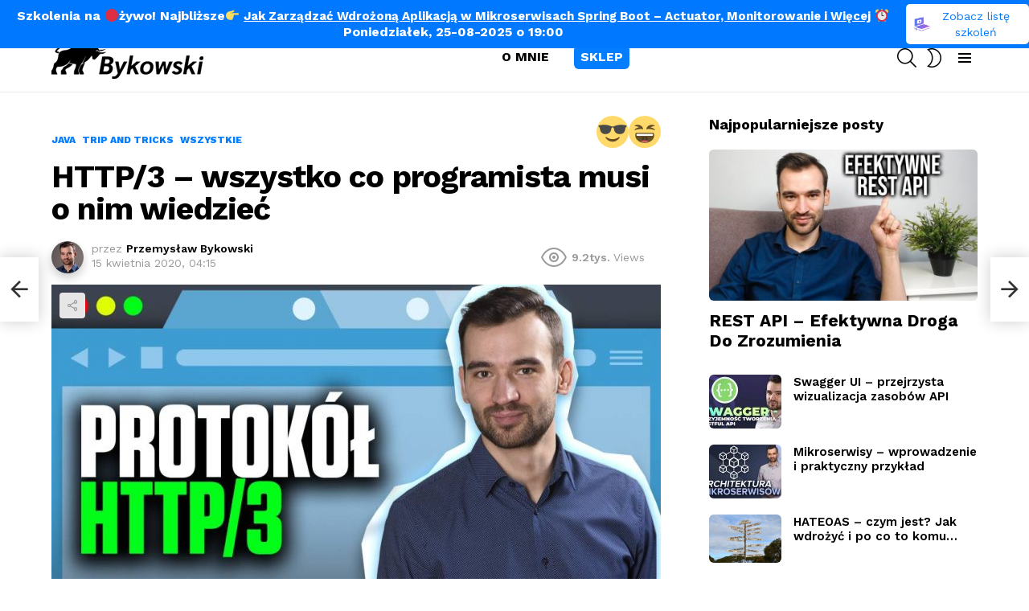

--- FILE ---
content_type: text/html; charset=UTF-8
request_url: https://bykowski.pl/http-3-wszystko-co-programista-musi-o-nim-wiedziec/
body_size: 34873
content:
<!DOCTYPE html> <!--[if IE 8]><html class="no-js g1-off-outside lt-ie10 lt-ie9" id="ie8" lang="pl-PL"><![endif]--> <!--[if IE 9]><html class="no-js g1-off-outside lt-ie10" id="ie9" lang="pl-PL"><![endif]--> <!--[if !IE]><!--><html class="no-js g1-off-outside" lang="pl-PL"><!--<![endif]--><head><meta charset="UTF-8"/><link rel="stylesheet" id="ao_optimized_gfonts" href="https://fonts.googleapis.com/css?family=Work+Sans%3A400%2C300%2C500%2C600%2C700%2C800%2C900%7CWork+Sans%3A400%2C300%2C500%2C600%2C700%2C800%2C900&amp;display=swap"><link rel="profile" href="http://gmpg.org/xfn/11"/><link rel="pingback" href="https://bykowski.pl/xmlrpc.php"/><meta name='robots' content='index, follow, max-image-preview:large, max-snippet:-1, max-video-preview:-1' /><meta name="viewport" content="initial-scale=1.0, minimum-scale=1.0, height=device-height, width=device-width" /> <!-- This site is optimized with the Yoast SEO plugin v20.9 - https://yoast.com/wordpress/plugins/seo/ --><style id="aoatfcss" media="all">@charset "UTF-8";aside,body,div,figure,form,h1,h2,h3,header,html,i,img,label,li,nav,p,span,ul{margin:0;padding:0;border-width:0;border-style:solid;outline:0;font-size:100%;vertical-align:baseline;background:0 0}aside,figure,header,nav{display:block}body{line-height:1}ul{list-style:none}:focus{outline:0}:root{--g1-rtxt-color:#666;--g1-itxt-color:#000;--g1-mtxt-color:#999;--g1-border-color:#e6e6e6;--g1-bg-color:#fff;--g1-bg-color-r:255;--g1-bg-color-g:255;--g1-bg-color-b:255;--g1-bg-tone-color:#f2f2f2;--g1-bg-alt-color:#ededed;--g1-cat-border-color:#fff;--g1-cat-bg-color:#fff;--g1-cat-txt-color:#000;--g1-reverse-border-color:#333;--g1-reverse-bg-color:#1a1a1a;--g1-reverse-itxt-color:#fff}body{background-color:#fff;color:#666;background-color:var(--g1-bg-color);color:var(-g1-rtxt-color)}ul{padding-left:2em;list-style-type:circle}a{text-decoration:none;border-width:0;border-style:solid}img{max-width:100%;height:auto}figure{position:relative;margin-bottom:1.5rem}button::-moz-focus-inner,input::-moz-focus-inner{border:0;padding:0}input::-ms-clear{display:none}button,input{box-sizing:border-box;max-width:100%;margin:0;padding:6px;border-width:1px;border-style:solid;border-color:#e6e6e6;border-color:var(--g1-border-color);background-color:transparent;color:inherit;border-radius:4px}[type=email],[type=search],[type=text]{height:36px}[type=search]{-webkit-appearance:none}[type=submit],button{width:auto;padding:5px 23px;border-width:2px;border-radius:99px;-webkit-appearance:none;-moz-appearance:none;appearance:none}::-webkit-input-placeholder{color:inherit;opacity:.33}::-moz-placeholder{color:inherit;opacity:.33}:-ms-input-placeholder{color:inherit;opacity:.33}.g1-row{clear:both;box-sizing:border-box;position:relative;width:100%;margin:0 auto}.g1-row:after{display:table;clear:both;content:""}.g1-row-layout-page>.g1-row-background{background-color:#fff;background-color:var(--g1-bg-color)}.g1-row-inner{max-width:1182px;margin:0 auto;position:relative;z-index:1;font-size:0}.g1-row-background{overflow:hidden;margin:0 auto;position:absolute;z-index:-2;left:0;right:0;top:0;bottom:0}.g1-column{display:block;box-sizing:border-box;width:100%;padding:0 10px;margin:0 auto;position:relative;vertical-align:top;font-size:1rem}@media only screen and (min-width:801px){.g1-row-inner{display:-ms-flexbox;display:-webkit-flex;display:flex;-ms-flex-wrap:none;-webkit-flex-wrap:nowrap;flex-wrap:nowrap;-ms-flex-align:stretch;-webkit-align-items:stretch;align-items:stretch}}@media only screen and (min-width:1025px){.g1-column{padding-left:15px;padding-right:15px}}body,button,html,input{font:400 14px/20px serif;font-family:"Work Sans",Roboto,sans-serif;-webkit-font-smoothing:antialiased;-moz-osx-font-smoothing:grayscale}label{font:700 12px/16px serif;font-family:"Work Sans",Roboto,sans-serif;letter-spacing:normal;text-transform:none}.g1-mega{font:700 27px/1.05 serif;font-family:"Work Sans",Roboto,sans-serif;letter-spacing:-.025em;color:#000;color:var(--g1-itxt-color);text-transform:none}h1{font:700 24px/1.067 serif;font-family:"Work Sans",Roboto,sans-serif;letter-spacing:0;text-transform:none;color:#000;color:var(--g1-itxt-color)}h2{font:700 21px/1.125 serif;font-family:"Work Sans",Roboto,sans-serif;letter-spacing:0;text-transform:none;color:#000;color:var(--g1-itxt-color)}h3{font:700 19px/1.21053 serif;font-family:"Work Sans",Roboto,sans-serif;letter-spacing:0;text-transform:none;color:#000;color:var(--g1-itxt-color)}.g1-delta{font:600 17px/1.25 serif;font-family:"Work Sans",Roboto,sans-serif;letter-spacing:0;text-transform:none;color:#000;color:var(--g1-itxt-color)}@media only screen and (min-width:601px){.g1-delta{font-size:17px}h3{font-size:20px}h2{font-size:23px}h1{font-size:26px}.g1-mega{font-size:30px}}@media only screen and (min-width:1025px){.g1-delta{font-size:18px}h3{font-size:21px}h2{font-size:24px}h1{font-size:29px}.g1-mega{font-size:39px}}.g1-delta-2nd{font-family:"Work Sans",Roboto,sans-serif;font-weight:400;text-transform:uppercase;letter-spacing:.3em}.g1-delta-3rd{font-weight:300;letter-spacing:-.025em;opacity:.5}figure,h1,h2,h3,p,ul{margin-bottom:20px}.g1-meta{font:400 12px/16px serif;font-family:"Work Sans",Roboto,sans-serif;text-transform:none;color:#999;color:var(--g1-mtxt-color)}[type=submit],button{box-sizing:border-box;display:inline-block;position:relative;z-index:0;margin-right:.2px;text-decoration:none;text-align:center;vertical-align:middle;zoom:1;font:700 15px/22px serif;font-family:"Work Sans",Roboto,sans-serif;text-transform:none;letter-spacing:0;border-radius:99px}.g1-button-none{padding:0;border-width:0;box-shadow:none;text-align:inherit;border-color:transparent;background-color:transparent;color:inherit}.search-form{margin-bottom:1.5rem;position:relative}.search-form label{display:block}.search-form .screen-reader-text{position:absolute;clip:rect(1px,1px,1px,1px)}.search-form .search-field{width:100%;padding-right:40px}.search-form .search-submit{width:40px;padding-left:0;padding-right:0;position:absolute;right:0;left:auto;top:0;font-size:0;border-color:transparent;background-color:transparent;color:inherit;box-shadow:none;border-top-left-radius:0;border-bottom-left-radius:0;opacity:.666}.search-form .search-submit:before{font:16px/22px bimber;content:"\e016"}.search-form-wrapper{position:relative}.search-form-wrapper .g1-searches{padding:0 15px;position:absolute;top:100%;left:0;right:0;background-color:#fff;background-color:var(--g1-bg-color);box-shadow:0 15px 45px 15px rgba(0,0,0,.07)}.search-form-wrapper .g1-searches:empty{box-shadow:none}.g1-pagination-end{display:none;text-align:center}.mc4wp-form label{display:block}.g1-newsletter{margin-bottom:30px;text-align:center}.g1-newsletter label{overflow:hidden;width:1px;height:1px;position:absolute;clip:rect(1px,1px,1px,1px)}.g1-newsletter [type=email],.g1-newsletter [type=submit],.g1-newsletter [type=text]{width:100%;text-align:center}.g1-newsletter .mc4wp-form-fields p{margin-bottom:10px}.g1-newsletter-privacy{margin-top:-4px}.g1-newsletter-block header{display:none}.g1-newsletter-horizontal{margin:45px auto}.g1-newsletter-horizontal .g1-mega+.g1-delta{margin-top:-20px}@media only screen and (min-width:481px){.g1-newsletter-horizontal .mc4wp-form{max-width:561px;margin-left:auto;margin-right:auto}.g1-newsletter-horizontal .mc4wp-form-fields{display:-ms-flexbox;display:-webkit-flex;display:flex;-ms-flex-wrap:wrap;-webkit-flex-wrap:wrap;flex-wrap:wrap}.g1-newsletter-horizontal .mc4wp-form-fields input[type=email]{text-align:left}.g1-newsletter-horizontal .mc4wp-form-fields p{display:inline-block;vertical-align:top;margin-left:3px;margin-right:3px}.g1-newsletter-horizontal .mc4wp-form-fields p:first-child{-webkit-flex:1 1 auto;-ms-flex:1 1 auto;flex:1 1 auto}.g1-newsletter-horizontal .g1-newsletter-privacy{text-align:right}}.entry-categories-label{display:none}.g1-collection-more-spinner{display:none;width:32px;height:32px;position:absolute;left:50%;right:auto;top:50%;margin-top:-.5em;margin-left:-.5em;text-align:center;font-size:24px;line-height:32px;-webkit-transform:translate(-50%,-50%);-moz-transform:translate(-50%,-50%);-ms-transform:translate(-50%,-50%);-o-transform:translate(-50%,-50%);transform:translate(-50%,-50%);-webkit-animation:g1-anim-spin 2s infinite linear;-moz-animation:g1-anim-spin 2s infinite linear;animation:g1-anim-spin 2s infinite linear}.g1-collection-more-spinner:before{font-family:bimber;font-style:normal;content:"\e01d"}.g1-frame-icon{display:none;box-sizing:border-box;width:60px;height:60px;margin-top:-30px;margin-left:-30px;position:absolute;z-index:1;left:50%;right:auto;top:50%;font-size:18px;line-height:60px;font-weight:500;text-align:center;letter-spacing:-.05em;border-radius:50%;color:#fff;text-shadow:1px 1px 0 rgba(0,0,0,.2)}.g1-frame-icon:before{display:block;position:absolute;z-index:-1;left:0;right:0;top:0;bottom:0;font-size:60px;font-family:bimber;font-style:normal;text-shadow:0 0 40px rgba(0,0,0,.666);opacity:.8}.entry-tpl-listxxs .g1-frame-icon{width:32px;height:32px;margin-top:-16px;margin-left:-16px;font-size:12px;line-height:32px}.entry-tpl-listxxs .g1-frame-icon:before{font-size:32px;text-shadow:0 0 10px rgba(0,0,0,.333)}.g1-hamburger{display:block;float:left;padding:4px 0;margin-right:20px;z-index:1;color:inherit}.g1-hamburger-icon{display:block;font:32px/1 bimber;text-align:center}.g1-hamburger-icon:before{display:inline;content:"\e018"}.g1-hamburger-label{display:block;font-size:13px;line-height:15px}.g1-hamburger-label-hidden{overflow:hidden;width:1px;height:1px;position:absolute;clip:rect(1px,1px,1px,1px)}.g1-hamburger-s .g1-hamburger-icon{width:32px;font-size:16px;line-height:16px}.menu-item{position:relative}.menu-item>a{display:block;position:relative;line-height:1.25;color:inherit}.menu-item>a:before{display:none}.menu-item-has-children>a{padding-right:20px;position:relative}.menu-item-has-children>a:after{display:inline-block;margin-top:-.5em;vertical-align:middle;position:absolute;right:0;left:auto;top:50%;font:16px/1 bimber;text-transform:none;letter-spacing:normal;content:"\e000"}.sub-menu{margin:0;padding:15px 0;list-style:none}.sub-menu .menu-item>a{display:block}.sub-menu>.menu-item>a{padding:4px 20px;padding-right:26px;font-size:13px;font-family:"Work Sans",Roboto,sans-serif;font-weight:400;text-transform:none;letter-spacing:normal}.g1-canvas .sub-menu{display:none}.g1-dropable .menu-item-g1-standard .sub-menu{display:none;box-sizing:border-box;position:absolute;z-index:10;left:0;right:auto;width:240px;padding:20px 0;box-shadow:0 15px 45px 15px rgba(0,0,0,.07)}.g1-dropable .menu-item-g1-standard .sub-menu{display:block;visibility:hidden;opacity:0;-webkit-transform:translate(0,30px);-moz-transform:translate(0,30px);-ms-transform:translate(0,30px);-o-transform:translate(0,30px);transform:translate(0,30px);-webkit-backface-visibility:hidden;-moz-backface-visibility:hidden}html{height:100%}.g1-body-inner{position:relative;z-index:1}.g1-canvas-overlay{display:block;visibility:hidden;width:100%;position:absolute;z-index:998;top:0;bottom:0;-webkit-backface-visibility:hidden;backface-visibility:hidden;background-color:#000;opacity:0}.g1-canvas{width:0;position:fixed;z-index:3;top:0;bottom:0;left:0;right:auto;overscroll-behavior:contain;background-color:#fff}.g1-canvas-inner{width:320px;position:absolute;z-index:1;left:auto;right:0;top:0;bottom:0}.g1-canvas-content{padding:48px 30px 30px;position:absolute;z-index:3;left:0;right:0;top:0;bottom:0;overflow-y:auto;-ms-overflow-style:none;-ms-overflow-style:-ms-autohiding-scrollbar}.g1-canvas-background{overflow:hidden;margin:0 auto;position:absolute;z-index:1;left:0;right:0;top:0;bottom:0}.g1-canvas-toggle{box-sizing:border-box;display:block;width:44px;height:28px;margin-left:-22px;position:absolute;z-index:4;left:50%;right:auto;top:10px;font-size:0;line-height:0;text-align:center;border-radius:4px;color:#000;-webkit-backface-visibility:hidden;-moz-backface-visibility:hidden;backface-visibility:hidden}.g1-canvas-toggle:before{display:inline-block;position:absolute;left:0;right:auto;top:50%;width:100%;margin-top:-.5em;font:24px/26px bimber;content:"\e01b"}.g1-primary-nav{margin-bottom:1.5rem}.g1-primary-nav-menu{margin:0;padding:0;list-style:none}.g1-primary-nav-menu>.menu-item{display:block;font-size:1rem;text-align:left}.g1-primary-nav-menu>.menu-item>a{display:block;padding:4px 0;font-size:16px;line-height:1;font-family:"Work Sans",Roboto,sans-serif;font-weight:700;text-transform:none;letter-spacing:normal}.g1-drop{display:inline-block;margin-bottom:1.5rem}.g1-drop-nojs{visibility:hidden}.g1-drop-toggle{display:none;position:relative;z-index:2}.g1-drop-toggle-icon{display:inline-block;width:32px;margin-right:6px;font:32px/50px bimber;text-align:center;vertical-align:middle}.g1-drop-toggle-icon:before{display:block;content:"\e01f"}.g1-drop-toggle-text{display:inline-block;font-size:10px;font-family:"Work Sans",Roboto,sans-serif;font-weight:700;text-transform:uppercase;letter-spacing:.1em;vertical-align:middle}.g1-drop-toggle-arrow{display:none;position:absolute;z-index:2;left:50%;right:auto;bottom:0;width:0;height:0;margin-left:-6px;border-width:6px;border-style:solid;border-color:transparent transparent #fff;border-color:transparent transparent var(--g1-bg-color);content:""}.g1-drop-icon .g1-drop-toggle-icon{margin-right:0}.g1-drop-icon .g1-drop-toggle-text{overflow:hidden;width:1px;height:1px;position:absolute;clip:rect(1px,1px,1px,1px)}.g1-drop-content{display:block;box-sizing:border-box;border-radius:0}.g1-dropable .g1-drop{margin-left:10px;vertical-align:top}.g1-dropable .g1-drop-toggle{display:inline-block}.g1-dropable .g1-drop-content{display:none;position:absolute;z-index:1;left:0;right:0;background-color:#fff;background-color:var(--g1-bg-color);box-shadow:0 15px 45px 15px rgba(0,0,0,.07)}@media only screen and (min-width:1025px){.g1-dropable .g1-drop{position:relative}.g1-dropable .g1-drop-content{width:320px;left:0;right:auto;top:100%}.g1-dropable .g1-drop-before .g1-drop-content{right:0;left:auto}}.g1-drop-m .g1-drop-toggle-icon{width:24px;font-size:24px;line-height:40px}.g1-drop-the-search .g1-drop-toggle-icon:before{content:"\e016"}.g1-dropable .g1-drop-the-search .search-form-wrapper{width:auto}.g1-dropable .g1-drop-the-search .search-form{margin:20px 30px}.g1-dropable .g1-drop-the-search .g1-searches{padding:0;position:static;box-shadow:none;background-color:none}.g1-drop-the-skin{display:none}.g1-drop-the-skin .g1-drop-toggle-icon{overflow:hidden;position:relative}.g1-drop-the-skin .g1-drop-toggle-icon:after,.g1-drop-the-skin .g1-drop-toggle-icon:before{content:"\e062"}.g1-drop-the-skin .g1-drop-toggle-icon:after{display:block;position:absolute;top:0;bottom:0;left:0;right:0;content:"\e063"}.g1-drop-the-skin .g1-skinmode-desc:last-child{display:none}.g1-drop-the-skin .g1-drop-content{padding:1.5rem 30px 0}@supports (--css:variables){.g1-drop-the-skin{display:block}}.g1-drop-the-skin-light .g1-drop-toggle-icon:after{-webkit-transform:translateY(100%) rotate(90deg);-moz-transform:translateY(100%) rotate(90deg);-ms-transform:translateY(100%) rotate(90deg);-o-transform:translateY(100%) rotate(90deg);transform:translateY(100%) rotate(90deg)}.g1-dropable .g1-drop>.g1-drop-content,.g1-dropable .g1-drop>.g1-drop-toggle>.g1-drop-toggle-arrow{display:block;visibility:hidden;opacity:0;-webkit-transform:translate(0,20px);-moz-transform:translate(0,20px);-ms-transform:translate(0,20px);-o-transform:translate(0,20px);transform:translate(0,20px);-webkit-backface-visibility:hidden;-moz-backface-visibility:hidden}@media only screen and (min-width:1025px){#page{display:-ms-flexbox;display:-webkit-flex;display:flex;-webkit-flex-direction:column;-ms-flex-direction:column;flex-direction:column;-ms-flex-wrap:none;-webkit-flex-wrap:nowrap;flex-wrap:nowrap;min-height:100vh}}.g1-sticky-top-wrapper{clear:both;position:static;position:-webkit-sticky;position:sticky;left:0;right:0;top:0}.site-title{margin-bottom:0}.g1-logo-wrapper{display:block;position:relative}.g1-logo-wrapper .g1-logo{display:block}picture.g1-logo{line-height:0}.g1-id{margin:15px auto;z-index:1}.g1-logo-wrapper .g1-logo-inverted{display:none}.g1-hb-row{position:relative;z-index:50;box-sizing:border-box;width:100%}.g1-hb-row>.g1-row-inner{position:static}.g1-hb-row>.g1-row-inner>.g1-column{position:static}.g1-hb-row>.g1-row-inner:after{display:table;clear:both;content:""}.g1-hb-row .g1-hamburger{margin-right:10px}.g1-hb-row .g1-drop{margin-bottom:0}.g1-hb-row .g1-primary-nav{margin-bottom:0}.g1-hb-row .g1-primary-nav-menu>.menu-item{display:inline-block;vertical-align:top}.g1-hb-row .g1-primary-nav-menu>.menu-item>a{padding:7px 10px;line-height:16px}.g1-hb-row .g1-primary-nav-menu>.menu-item-has-children>a{padding-right:16px}.g1-hb-row-3{z-index:55}.g1-hb-row-2{z-index:60}.g1-hb-row-1{z-index:65}.g1-hb-row .g1-column{width:100%;display:-ms-flexbox;display:-webkit-flex;display:flex;-ms-flex-wrap:none;-webkit-flex-wrap:nowrap;flex-wrap:nowrap;-ms-flex-pack:justify;-webkit-justify-content:space-between;justify-content:space-between;-ms-flex-align:center;-webkit-align-items:center;align-items:center}.g1-bin{display:-ms-flexbox;display:-webkit-flex;display:flex;-ms-flex-align:center;-webkit-align-items:center;align-items:center}.g1-bin-align-left{-ms-flex-pack:start;-webkit-justify-content:flex-start;justify-content:flex-start}.g1-bin-align-center{-ms-flex-pack:center;-webkit-justify-content:center;justify-content:center}.g1-bin-align-right{-ms-flex-pack:end;-webkit-justify-content:flex-end;justify-content:flex-end}.g1-bin-grow-on{-webkit-flex:1 1 0;-ms-flex:1 1 0;flex:1 1 0}.g1-bin-grow-off{-webkit-flex:0 0 auto;-ms-flex:0 0 auto;flex:0 0 auto}.g1-bin-1 .g1-id{margin-right:40px;margin-left:0}.g1-bin-2 .g1-primary-nav{margin-right:20px;margin-left:20px}.g1-bin-3 .g1-drop,.g1-bin-3 .g1-hamburger{margin-right:0;margin-left:10px}.g1-hb-row-normal{display:none}@media only screen and (min-width:1025px){.g1-hb-row-mobile{display:none}.g1-hb-row-normal{display:block}}.g1-hb-row-mobile .g1-id{text-align:center}.g1-hb-row .g1-dropable .g1-bin-3 .g1-drop-content{left:auto;right:0}.g1-hb-row .search-form-wrapper{max-width:100%;width:300px}.g1-hb-row .search-form{margin-bottom:0}.g1-socials-s .g1-socials-item-icon-48{font-size:16px;height:auto;width:32px;line-height:inherit}.g1-back-to-top{display:block;visibility:hidden;width:28px;height:28px;border-width:1px;overflow:hidden;position:fixed;right:10px;left:auto;bottom:10px;z-index:999;text-indent:100%;white-space:nowrap;border-style:solid;border-color:transparent;background-color:#000;color:#fff;opacity:.5;border-radius:4px}.g1-back-to-top:before{display:block;position:absolute;top:50%;left:0;right:auto;width:100%;margin-top:-.5em;text-indent:0;text-align:center;font:16px/1 bimber;content:"\e00f"}@media only screen and (min-width:801px){.g1-back-to-top{width:34px;height:34px}}.g1-socials-items-tpl-grid{font-size:0}@-webkit-keyframes g1-anim-spin{0%{-webkit-transform:rotate(0)}100%{-webkit-transform:rotate(359deg)}}@keyframes g1-anim-spin{0%{transform:rotate(0)}100%{transform:rotate(359deg)}}body .g1-socials-item-tooltip{visibility:visible;overflow:hidden;width:1px;height:1px;position:absolute;clip:rect(1px,1px,1px,1px);-webkit-transform:none;-moz-transform:none;-ms-transform:none;-o-transform:none;transform:none}.g1-socials-item-link{color:inherit}.g1-popup{display:none;visibility:hidden;position:fixed;z-index:1050;left:0;right:0;top:0;bottom:0}.g1-popup-overlay{display:block;visibility:hidden;position:absolute;z-index:1;left:0;right:0;top:0;bottom:0;background-color:rgba(0,0,0,.6);opacity:0}.g1-popup-inner{display:block;visibility:hidden;position:fixed;z-index:1050;max-width:80%;left:50%;top:50%;border-radius:6px;background-color:#fff;background-color:var(--g1-bg-color);opacity:0;-webkit-transform:translate(-50%,-50%) scale(.85);-moz-transform:translate(-50%,-50%) scale(.85);-ms-transform:translate(-50%,-50%) scale(.85);-o-transform:translate(-50%,-50%) scale(.85);transform:translate(-50%,-50%) scale(.85)}.g1-popup-closer{display:block;padding:10px;position:absolute;right:5px;left:auto;top:5px;font-size:0;line-height:0;border-radius:50%;border-color:#f2f2f2;border-color:var(--g1-bg-tone-color);background-color:#f2f2f2;background-color:var(--g1-bg-tone-color);color:#000;color:var(--g1-itxt-color)}.g1-popup-closer:before{display:block;font:16px/1 bimber;content:"\e01b"}.g1-popup-newsletter .g1-popup-inner{width:1000px;box-shadow:0 5px 20px rgba(0,0,0,.1)}.g1-popup-newsletter .g1-newsletter{display:-ms-flexbox;display:-webkit-flex;display:flex;-ms-flex-align:center;-webkit-align-items:center;align-items:center;margin-bottom:0;box-shadow:0 5px 20px rgba(0,0,0,.1)}.g1-popup-newsletter .mc4wp-form-fields p{margin-bottom:.75em}.g1-newsletter-cover{width:50%;overflow:hidden;position:relative;border-radius:6px 0 0 6px;background-color:#e6e6e6}.g1-newsletter-cover:before{display:block;padding:40px 40px;margin:-60px 0 0 -60px;position:absolute;z-index:1;top:50%;left:50%;right:auto;font-size:40px;line-height:1;font-family:bimber;text-align:center;border-radius:50%;border-color:#fff;background-color:#fff;color:#000;content:"\e012"}.g1-newsletter-content{box-sizing:border-box;width:50%;padding:40px 40px 20px 40px;text-align:center}.g1-popup-newsletter .g1-newsletter-cover{height:540px;max-height:90vh}.g1-slideup-wrap{display:none;position:fixed;z-index:1100;left:0;right:0;bottom:0;opacity:0;-webkit-transform:translate(0,100%);-moz-transform:translate(0,100%);-ms-transform:translate(0,100%);-o-transform:translate(0,100%);transform:translate(0,100%)}.g1-slideup-base{display:block;position:absolute;z-index:-1;left:0;right:0;top:40px;bottom:0;background-color:rgba(0,0,0,.4);opacity:0}@media only screen and (min-width:1025px){.g1-slideup-wrap{display:block}}.g1-slideup-newsletter{display:block;position:relative;max-width:728px;width:100%;margin:0 auto;padding:20px 20px 0 20px;border-top-left-radius:6px;border-top-right-radius:6px;box-shadow:0 5px 20px rgba(0,0,0,.1);background-color:#fff;background-color:var(--g1-bg-color)}.g1-slideup-newsletter header{display:none}.g1-slideup-newsletter-body{position:relative;display:block;text-align:center;padding:0 40px 1px 40px;box-sizing:border-box}.g1-slideup-newsletter-closer{display:inline-block;padding:18px;position:absolute;top:40px;right:0;left:auto;font-size:0;line-height:0;color:#fff}.g1-slideup-newsletter-closer:before{display:inline-block;width:1em;font:24px/1 bimber;content:"\e01b"}@media only screen and (min-width:801px){.g1-slideup-newsletter-body .mc4wp-form-fields{display:-ms-flexbox;display:-webkit-flex;display:flex}.g1-slideup-newsletter-body .mc4wp-form-fields p:first-child{-webkit-flex:1 1 auto;-ms-flex:1 1 auto;flex:1 1 auto}.g1-slideup-newsletter-body .mc4wp-form-fields input[type=email]{text-align:left}}.g1-menu-v{text-align:left}.g1-menu-v>.menu-item{display:block}.g1-menu-v>.menu-item>a{display:block;padding:4px 0;position:relative}.g1-menu-v>.menu-item>a:after{position:absolute;right:0;left:auto}.g1-menu-v .sub-menu>.menu-item>a{padding-left:10px}.screen-reader-text{clip:rect(1px,1px,1px,1px);position:absolute;width:1px;height:1px;overflow:hidden}.vc_row{border-color:#e6e6e6;border-color:var(--g1-border-color)}@media only screen and (max-width:800px){.g1-column>.vc_row{margin-left:-10px!important;margin-right:-10px!important}}.screen-reader-text{border:0;clip:rect(1px,1px,1px,1px);-webkit-clip-path:inset(50%);clip-path:inset(50%);height:1px;margin:-1px;overflow:hidden;padding:0;position:absolute!important;width:1px;word-wrap:normal!important}.screen-reader-text{border:0;clip:rect(1px,1px,1px,1px);-webkit-clip-path:inset(50%);clip-path:inset(50%);height:1px;margin:-1px;overflow:hidden;padding:0;position:absolute!important;width:1px;word-wrap:normal!important}.vc_row:after,.vc_row:before{content:" ";display:table}.vc_row:after{clear:both}@media (min-width:768px) and (max-width:991px){.vc_hidden-sm{display:none!important}}@media (min-width:992px) and (max-width:1199px){.vc_hidden-md{display:none!important}}@media (min-width:1200px){.vc_hidden-lg{display:none!important}}.vc_column_container{width:100%}.vc_row{margin-left:-15px;margin-right:-15px}.vc_col-sm-12,.vc_col-sm-4,.vc_col-sm-6,.vc_col-sm-8{position:relative;min-height:1px;padding-left:15px;padding-right:15px;-webkit-box-sizing:border-box;-moz-box-sizing:border-box;box-sizing:border-box}.vc_col-sm-1\/5{position:relative;min-height:1px;padding-left:15px;padding-right:15px;-webkit-box-sizing:border-box;-moz-box-sizing:border-box;box-sizing:border-box}@media (min-width:768px){.vc_col-sm-12,.vc_col-sm-4,.vc_col-sm-6,.vc_col-sm-8{float:left}.vc_col-sm-12{width:100%}.vc_col-sm-8{width:66.66666667%}.vc_col-sm-6{width:50%}.vc_col-sm-4{width:33.33333333%}.vc_col-sm-1\/5{float:left}.vc_col-sm-1\/5{width:20%}}.vc_clearfix:after,.vc_clearfix:before{content:" ";display:table}.vc_clearfix:after{clear:both}.vc_clearfix:after,.vc_clearfix:before{content:" ";display:table}.vc_clearfix:after{clear:both}.wpb_text_column :last-child,.wpb_text_column p:last-child{margin-bottom:0}.wpb_content_element{margin-bottom:35px}.vc_row.vc_row-no-padding .vc_column-inner{padding-left:0;padding-right:0}.vc_row[data-vc-full-width]{overflow:hidden}.vc_column-inner::after,.vc_column-inner::before{content:" ";display:table}.vc_column-inner::after{clear:both}.vc_column_container{padding-left:0;padding-right:0}.vc_column_container>.vc_column-inner{box-sizing:border-box;padding-left:15px;padding-right:15px;width:100%}.vc_row-has-fill+.vc_row-full-width+.vc_row>.vc_column_container>.vc_column-inner,.vc_row-has-fill>.vc_column_container>.vc_column-inner{padding-top:35px}.wpb_single_image a{border:none;outline:0}.wpb_single_image img{height:auto;max-width:100%;vertical-align:top}.wpb_single_image .vc_single_image-wrapper{display:inline-block;vertical-align:top;max-width:100%}.wpb_single_image.vc_align_left{text-align:left}.wpb_single_image .vc_figure{display:inline-block;vertical-align:top;margin:0;max-width:100%}@font-face{font-family:g1-socials;src:url(//bykowski.pl/wp-content/plugins/g1-socials/css/iconfont/fonts/g1-socials.eot);src:url(//bykowski.pl/wp-content/plugins/g1-socials/css/iconfont/fonts/g1-socials.eot?#iefix) format("embedded-opentype"),url(//bykowski.pl/wp-content/plugins/g1-socials/css/iconfont/fonts/g1-socials.woff) format("woff"),url(//bykowski.pl/wp-content/plugins/g1-socials/css/iconfont/fonts/g1-socials.ttf) format("truetype"),url(//bykowski.pl/wp-content/plugins/g1-socials/css/iconfont/fonts/g1-socials.svg#g1-socials) format("svg");font-weight:400;font-style:normal;font-display:block}.g1-socials-item-link{display:block;position:relative;margin:side-values(0);padding:side-values(0);border:0!important;text-decoration:none}.g1-socials-item-icon{display:inline-block;width:32px;height:32px;font:16px/32px g1-socials;text-align:center;-webkit-font-smoothing:antialiased;-moz-osx-font-smoothing:grayscale;transform:translate(0,0);color:#fff}.g1-socials-item-icon-48{width:48px;height:48px;font-size:28px;line-height:48px}.g1-socials-item-icon-facebook:before{content:"\e007"}.g1-socials-item-icon-instagram:before{content:"\e011"}.g1-socials-item-icon-linkedin:before{content:"\e014"}.g1-socials-item-icon-twitter:before{content:"\e021"}.g1-socials-item-icon-youtube:before{content:"\e025"}.g1-socials-item-icon-facebook{background-color:#3b5998}.g1-socials-item-icon-instagram{background-color:#3f729b}.g1-socials-item-icon-linkedin{background-color:#007fb1}.g1-socials-item-icon-twitter{background-color:#39a9e0}.g1-socials-item-icon-youtube{background-color:#cd332d}.g1-socials-item-icon-text{background-color:transparent;color:inherit}.g1-socials-item-tooltip{display:block;visibility:hidden;position:absolute;bottom:100%;left:50%;width:260px;margin-bottom:10px;font:12px/1.2 sans-serif;text-align:center;-webkit-transform:translate(0,-20px);-moz-transform:translate(0,-20px);-ms-transform:translate(0,-20px);-o-transform:translate(0,-20px);transform:translate(0,-20px)}.g1-socials-item-tooltip-inner{display:inline-block;position:relative;left:-50%;padding:6px 8px;white-space:nowrap;border-color:#000;border-color:rgba(0,0,0,.666);background-color:#000;background-color:rgba(0,0,0,.666);color:#fff}.g1-socials-item-tooltip-inner:after{display:block;position:absolute;top:100%;left:50%;width:0;height:0;margin-left:-6px;border-width:6px;content:"";border-style:solid;border-color:transparent;border-top-color:inherit}.g1-socials-items{max-width:100%;margin:side-values(0 0 1.5rem);padding:side-values(0);list-style:none}.g1-socials-items-tpl-grid{font-size:0}.g1-socials-items-tpl-grid .g1-socials-item{display:inline-block;font-size:1rem}@media screen and (max-width:782px){html{margin-top:46px!important}}.g1-column .hero-img{background-repeat:no-repeat;background-position:top right!important;background-size:auto auto!important}svg.nectar-shape-divider{fill:#057dff}.g1-slideup-base{background-color:rgba(0,0,0,.0)!important}.home p.big{color:#fff;font-size:20px}.static-width{max-width:1182px;margin:0 auto;float:none}.g1-delta-2nd{font-family:"Work Sans",Roboto,sans-serif;text-transform:initial;letter-spacing:0;font-weight:bold}.white h2{color:#fff;font-size:35px;font-weight:700}.box-shadow{background:#fff;box-shadow:1px 1px 10px 1px rgba(0,0,0,.06);padding:30px 15px 20px 15px;text-align:center}a.hero{font-weight:bold;line-height:1.2em;color:#111}.box-shadow img{margin-bottom:8px}.g1-slideup-wrap{display:none!important}.g1-hb-row .g1-primary-nav-menu>.menu-item>a{text-transform:uppercase}.ytv a.vc_single_image-wrapper.vc_box_border_grey:after{content:"";position:absolute;top:0;left:0;width:100%;height:100%;background:url(https://bykowski.pl/wp-content/uploads/2020/03/play.png) no-repeat;background-position:50%}@media (max-width:750px){.hero-img .wpb_single_image.vc_align_left{text-align:center}.g1-column .hero-img{background-repeat:no-repeat;background-position:top right!important;background-size:auto auto!important;background-image:none!important;text-align:center;padding:0!important;margin-bottom:-50px!important}}@media (max-width:1960px){.g1-column .hero-img{background-position:120% 0px!important}}@media (max-width:1620px){.g1-column .hero-img{background-position:100% 0px!important;background-image:url(https://bykowski.pl/wp-content/uploads/2020/03/bg.png)!important;padding-bottom:330px!important}}@media (max-width:1260px){.g1-column .hero-img{background-position:100% 0px!important;background-image:url(https://bykowski.pl/wp-content/uploads/2020/03/bg-mini.png)!important;padding-bottom:280px!important}}@media (max-width:751px){.g1-column .hero-img{background-position:100% 0px!important;background-image:none!important;padding-bottom:0px!important}}</style><link rel="stylesheet" media="print" href="https://bykowski.pl/wp-content/cache/autoptimize/css/autoptimize_8a346056d34f334f9cd5143d002fb89f.css" onload="this.onload=null;this.media='all';"><noscript id="aonoscrcss"><link media="all" href="https://bykowski.pl/wp-content/cache/autoptimize/css/autoptimize_8a346056d34f334f9cd5143d002fb89f.css" rel="stylesheet"></noscript><title>HTTP/3 - wszystko co programista musi o nim wiedzieć - Java</title><meta name="description" content="Protokół HTTP umożliwia wymiane danych z usługami webowymi. Dowiesz się jakie są wersje HTTP, oraz jakie zmiany z punktu widzenia programisty one wnoszą." /><link rel="canonical" href="https://bykowski.pl/http-3-wszystko-co-programista-musi-o-nim-wiedziec/" /><meta property="og:locale" content="pl_PL" /><meta property="og:type" content="article" /><meta property="og:title" content="HTTP/3 - wszystko co programista musi o nim wiedzieć - Java" /><meta property="og:description" content="Protokół HTTP umożliwia wymiane danych z usługami webowymi. Dowiesz się jakie są wersje HTTP, oraz jakie zmiany z punktu widzenia programisty one wnoszą." /><meta property="og:url" content="https://bykowski.pl/http-3-wszystko-co-programista-musi-o-nim-wiedziec/" /><meta property="og:site_name" content="Spring, Hibernate, Java" /><meta property="article:publisher" content="https://www.facebook.com/programujzbykiem/" /><meta property="article:published_time" content="2020-04-15T02:15:00+00:00" /><meta property="article:modified_time" content="2020-10-23T20:22:36+00:00" /><meta property="og:image" content="https://bykowski.pl/wp-content/uploads/2020/04/http-3.jpg" /><meta property="og:image:width" content="1024" /><meta property="og:image:height" content="576" /><meta property="og:image:type" content="image/jpeg" /><meta name="author" content="Przemysław Bykowski" /><meta name="twitter:card" content="summary_large_image" /><meta name="twitter:creator" content="@przemekbykowski" /><meta name="twitter:site" content="@przemekbykowski" /><meta name="twitter:label1" content="Napisane przez" /><meta name="twitter:data1" content="Przemysław Bykowski" /><meta name="twitter:label2" content="Szacowany czas czytania" /><meta name="twitter:data2" content="3 minuty" /> <script type="application/ld+json" class="yoast-schema-graph">{"@context":"https://schema.org","@graph":[{"@type":"WebPage","@id":"https://bykowski.pl/http-3-wszystko-co-programista-musi-o-nim-wiedziec/","url":"https://bykowski.pl/http-3-wszystko-co-programista-musi-o-nim-wiedziec/","name":"HTTP/3 - wszystko co programista musi o nim wiedzieć - Java","isPartOf":{"@id":"https://bykowski.pl/#website"},"primaryImageOfPage":{"@id":"https://bykowski.pl/http-3-wszystko-co-programista-musi-o-nim-wiedziec/#primaryimage"},"image":{"@id":"https://bykowski.pl/http-3-wszystko-co-programista-musi-o-nim-wiedziec/#primaryimage"},"thumbnailUrl":"https://bykowski.pl/wp-content/uploads/2020/04/http-3.jpg","datePublished":"2020-04-15T02:15:00+00:00","dateModified":"2020-10-23T20:22:36+00:00","author":{"@id":"https://bykowski.pl/#/schema/person/df65855ddcf032f743a8b473bb2d6030"},"description":"Protokół HTTP umożliwia wymiane danych z usługami webowymi. Dowiesz się jakie są wersje HTTP, oraz jakie zmiany z punktu widzenia programisty one wnoszą.","breadcrumb":{"@id":"https://bykowski.pl/http-3-wszystko-co-programista-musi-o-nim-wiedziec/#breadcrumb"},"inLanguage":"pl-PL","potentialAction":[{"@type":"ReadAction","target":["https://bykowski.pl/http-3-wszystko-co-programista-musi-o-nim-wiedziec/"]}]},{"@type":"ImageObject","inLanguage":"pl-PL","@id":"https://bykowski.pl/http-3-wszystko-co-programista-musi-o-nim-wiedziec/#primaryimage","url":"https://bykowski.pl/wp-content/uploads/2020/04/http-3.jpg","contentUrl":"https://bykowski.pl/wp-content/uploads/2020/04/http-3.jpg","width":1024,"height":576,"caption":"HTTP 3.0"},{"@type":"BreadcrumbList","@id":"https://bykowski.pl/http-3-wszystko-co-programista-musi-o-nim-wiedziec/#breadcrumb","itemListElement":[{"@type":"ListItem","position":1,"name":"Strona główna","item":"https://bykowski.pl/"},{"@type":"ListItem","position":2,"name":"HTTP/3 &#8211; wszystko co programista musi o nim wiedzieć"}]},{"@type":"WebSite","@id":"https://bykowski.pl/#website","url":"https://bykowski.pl/","name":"Spring, Hibernate, Java","description":"Programistyczny blog Java, Spring Framework i Hibernate","potentialAction":[{"@type":"SearchAction","target":{"@type":"EntryPoint","urlTemplate":"https://bykowski.pl/?s={search_term_string}"},"query-input":"required name=search_term_string"}],"inLanguage":"pl-PL"},{"@type":"Person","@id":"https://bykowski.pl/#/schema/person/df65855ddcf032f743a8b473bb2d6030","name":"Przemysław Bykowski","image":{"@type":"ImageObject","inLanguage":"pl-PL","@id":"https://bykowski.pl/#/schema/person/image/","url":"https://secure.gravatar.com/avatar/f687d4a2b47e94e150ad89e3f2c40558?s=96&d=mm&r=g","contentUrl":"https://secure.gravatar.com/avatar/f687d4a2b47e94e150ad89e3f2c40558?s=96&d=mm&r=g","caption":"Przemysław Bykowski"},"description":"Aktywny programista i energiczny trener. Specjalizuje się w Spring Boot i uczę go w ramach AkademiaSpring.pl. Po godzinach udzielam się na YouTubach. Więcej o mnie.","sameAs":["https://bykowski.pl","https://www.instagram.com/przemyslaw.bykowski/","https://twitter.com/przemekbykowski"],"url":"https://bykowski.pl/author/badmin/"}]}</script> <!-- / Yoast SEO plugin. --><link rel='dns-prefetch' href='//www.googletagmanager.com' /><link rel='preconnect' href='https://fonts.gstatic.com' /><link rel="alternate" type="application/rss+xml" title="Spring, Hibernate, Java &raquo; Kanał z wpisami" href="https://bykowski.pl/feed/" /><link rel="alternate" type="application/rss+xml" title="Spring, Hibernate, Java &raquo; Kanał z komentarzami" href="https://bykowski.pl/comments/feed/" /><link rel="alternate" type="application/rss+xml" title="Spring, Hibernate, Java &raquo; HTTP/3 &#8211; wszystko co programista musi o nim wiedzieć Kanał z komentarzami" href="https://bykowski.pl/http-3-wszystko-co-programista-musi-o-nim-wiedziec/feed/" /> <script type="text/javascript">window._wpemojiSettings = {"baseUrl":"https:\/\/s.w.org\/images\/core\/emoji\/14.0.0\/72x72\/","ext":".png","svgUrl":"https:\/\/s.w.org\/images\/core\/emoji\/14.0.0\/svg\/","svgExt":".svg","source":{"concatemoji":"https:\/\/bykowski.pl\/wp-includes\/js\/wp-emoji-release.min.js"}};
/*! This file is auto-generated */
!function(e,a,t){var n,r,o,i=a.createElement("canvas"),p=i.getContext&&i.getContext("2d");function s(e,t){p.clearRect(0,0,i.width,i.height),p.fillText(e,0,0);e=i.toDataURL();return p.clearRect(0,0,i.width,i.height),p.fillText(t,0,0),e===i.toDataURL()}function c(e){var t=a.createElement("script");t.src=e,t.defer=t.type="text/javascript",a.getElementsByTagName("head")[0].appendChild(t)}for(o=Array("flag","emoji"),t.supports={everything:!0,everythingExceptFlag:!0},r=0;r<o.length;r++)t.supports[o[r]]=function(e){if(p&&p.fillText)switch(p.textBaseline="top",p.font="600 32px Arial",e){case"flag":return s("\ud83c\udff3\ufe0f\u200d\u26a7\ufe0f","\ud83c\udff3\ufe0f\u200b\u26a7\ufe0f")?!1:!s("\ud83c\uddfa\ud83c\uddf3","\ud83c\uddfa\u200b\ud83c\uddf3")&&!s("\ud83c\udff4\udb40\udc67\udb40\udc62\udb40\udc65\udb40\udc6e\udb40\udc67\udb40\udc7f","\ud83c\udff4\u200b\udb40\udc67\u200b\udb40\udc62\u200b\udb40\udc65\u200b\udb40\udc6e\u200b\udb40\udc67\u200b\udb40\udc7f");case"emoji":return!s("\ud83e\udef1\ud83c\udffb\u200d\ud83e\udef2\ud83c\udfff","\ud83e\udef1\ud83c\udffb\u200b\ud83e\udef2\ud83c\udfff")}return!1}(o[r]),t.supports.everything=t.supports.everything&&t.supports[o[r]],"flag"!==o[r]&&(t.supports.everythingExceptFlag=t.supports.everythingExceptFlag&&t.supports[o[r]]);t.supports.everythingExceptFlag=t.supports.everythingExceptFlag&&!t.supports.flag,t.DOMReady=!1,t.readyCallback=function(){t.DOMReady=!0},t.supports.everything||(n=function(){t.readyCallback()},a.addEventListener?(a.addEventListener("DOMContentLoaded",n,!1),e.addEventListener("load",n,!1)):(e.attachEvent("onload",n),a.attachEvent("onreadystatechange",function(){"complete"===a.readyState&&t.readyCallback()})),(e=t.source||{}).concatemoji?c(e.concatemoji):e.wpemoji&&e.twemoji&&(c(e.twemoji),c(e.wpemoji)))}(window,document,window._wpemojiSettings);</script> <style type="text/css">img.wp-smiley,
img.emoji {
	display: inline !important;
	border: none !important;
	box-shadow: none !important;
	height: 1em !important;
	width: 1em !important;
	margin: 0 0.07em !important;
	vertical-align: -0.1em !important;
	background: none !important;
	padding: 0 !important;
}</style><style id='global-styles-inline-css' type='text/css'>body{--wp--preset--color--black: #000000;--wp--preset--color--cyan-bluish-gray: #abb8c3;--wp--preset--color--white: #ffffff;--wp--preset--color--pale-pink: #f78da7;--wp--preset--color--vivid-red: #cf2e2e;--wp--preset--color--luminous-vivid-orange: #ff6900;--wp--preset--color--luminous-vivid-amber: #fcb900;--wp--preset--color--light-green-cyan: #7bdcb5;--wp--preset--color--vivid-green-cyan: #00d084;--wp--preset--color--pale-cyan-blue: #8ed1fc;--wp--preset--color--vivid-cyan-blue: #0693e3;--wp--preset--color--vivid-purple: #9b51e0;--wp--preset--gradient--vivid-cyan-blue-to-vivid-purple: linear-gradient(135deg,rgba(6,147,227,1) 0%,rgb(155,81,224) 100%);--wp--preset--gradient--light-green-cyan-to-vivid-green-cyan: linear-gradient(135deg,rgb(122,220,180) 0%,rgb(0,208,130) 100%);--wp--preset--gradient--luminous-vivid-amber-to-luminous-vivid-orange: linear-gradient(135deg,rgba(252,185,0,1) 0%,rgba(255,105,0,1) 100%);--wp--preset--gradient--luminous-vivid-orange-to-vivid-red: linear-gradient(135deg,rgba(255,105,0,1) 0%,rgb(207,46,46) 100%);--wp--preset--gradient--very-light-gray-to-cyan-bluish-gray: linear-gradient(135deg,rgb(238,238,238) 0%,rgb(169,184,195) 100%);--wp--preset--gradient--cool-to-warm-spectrum: linear-gradient(135deg,rgb(74,234,220) 0%,rgb(151,120,209) 20%,rgb(207,42,186) 40%,rgb(238,44,130) 60%,rgb(251,105,98) 80%,rgb(254,248,76) 100%);--wp--preset--gradient--blush-light-purple: linear-gradient(135deg,rgb(255,206,236) 0%,rgb(152,150,240) 100%);--wp--preset--gradient--blush-bordeaux: linear-gradient(135deg,rgb(254,205,165) 0%,rgb(254,45,45) 50%,rgb(107,0,62) 100%);--wp--preset--gradient--luminous-dusk: linear-gradient(135deg,rgb(255,203,112) 0%,rgb(199,81,192) 50%,rgb(65,88,208) 100%);--wp--preset--gradient--pale-ocean: linear-gradient(135deg,rgb(255,245,203) 0%,rgb(182,227,212) 50%,rgb(51,167,181) 100%);--wp--preset--gradient--electric-grass: linear-gradient(135deg,rgb(202,248,128) 0%,rgb(113,206,126) 100%);--wp--preset--gradient--midnight: linear-gradient(135deg,rgb(2,3,129) 0%,rgb(40,116,252) 100%);--wp--preset--duotone--dark-grayscale: url('#wp-duotone-dark-grayscale');--wp--preset--duotone--grayscale: url('#wp-duotone-grayscale');--wp--preset--duotone--purple-yellow: url('#wp-duotone-purple-yellow');--wp--preset--duotone--blue-red: url('#wp-duotone-blue-red');--wp--preset--duotone--midnight: url('#wp-duotone-midnight');--wp--preset--duotone--magenta-yellow: url('#wp-duotone-magenta-yellow');--wp--preset--duotone--purple-green: url('#wp-duotone-purple-green');--wp--preset--duotone--blue-orange: url('#wp-duotone-blue-orange');--wp--preset--font-size--small: 13px;--wp--preset--font-size--medium: 20px;--wp--preset--font-size--large: 36px;--wp--preset--font-size--x-large: 42px;--wp--preset--spacing--20: 0.44rem;--wp--preset--spacing--30: 0.67rem;--wp--preset--spacing--40: 1rem;--wp--preset--spacing--50: 1.5rem;--wp--preset--spacing--60: 2.25rem;--wp--preset--spacing--70: 3.38rem;--wp--preset--spacing--80: 5.06rem;--wp--preset--shadow--natural: 6px 6px 9px rgba(0, 0, 0, 0.2);--wp--preset--shadow--deep: 12px 12px 50px rgba(0, 0, 0, 0.4);--wp--preset--shadow--sharp: 6px 6px 0px rgba(0, 0, 0, 0.2);--wp--preset--shadow--outlined: 6px 6px 0px -3px rgba(255, 255, 255, 1), 6px 6px rgba(0, 0, 0, 1);--wp--preset--shadow--crisp: 6px 6px 0px rgba(0, 0, 0, 1);}:where(.is-layout-flex){gap: 0.5em;}body .is-layout-flow > .alignleft{float: left;margin-inline-start: 0;margin-inline-end: 2em;}body .is-layout-flow > .alignright{float: right;margin-inline-start: 2em;margin-inline-end: 0;}body .is-layout-flow > .aligncenter{margin-left: auto !important;margin-right: auto !important;}body .is-layout-constrained > .alignleft{float: left;margin-inline-start: 0;margin-inline-end: 2em;}body .is-layout-constrained > .alignright{float: right;margin-inline-start: 2em;margin-inline-end: 0;}body .is-layout-constrained > .aligncenter{margin-left: auto !important;margin-right: auto !important;}body .is-layout-constrained > :where(:not(.alignleft):not(.alignright):not(.alignfull)){max-width: var(--wp--style--global--content-size);margin-left: auto !important;margin-right: auto !important;}body .is-layout-constrained > .alignwide{max-width: var(--wp--style--global--wide-size);}body .is-layout-flex{display: flex;}body .is-layout-flex{flex-wrap: wrap;align-items: center;}body .is-layout-flex > *{margin: 0;}:where(.wp-block-columns.is-layout-flex){gap: 2em;}.has-black-color{color: var(--wp--preset--color--black) !important;}.has-cyan-bluish-gray-color{color: var(--wp--preset--color--cyan-bluish-gray) !important;}.has-white-color{color: var(--wp--preset--color--white) !important;}.has-pale-pink-color{color: var(--wp--preset--color--pale-pink) !important;}.has-vivid-red-color{color: var(--wp--preset--color--vivid-red) !important;}.has-luminous-vivid-orange-color{color: var(--wp--preset--color--luminous-vivid-orange) !important;}.has-luminous-vivid-amber-color{color: var(--wp--preset--color--luminous-vivid-amber) !important;}.has-light-green-cyan-color{color: var(--wp--preset--color--light-green-cyan) !important;}.has-vivid-green-cyan-color{color: var(--wp--preset--color--vivid-green-cyan) !important;}.has-pale-cyan-blue-color{color: var(--wp--preset--color--pale-cyan-blue) !important;}.has-vivid-cyan-blue-color{color: var(--wp--preset--color--vivid-cyan-blue) !important;}.has-vivid-purple-color{color: var(--wp--preset--color--vivid-purple) !important;}.has-black-background-color{background-color: var(--wp--preset--color--black) !important;}.has-cyan-bluish-gray-background-color{background-color: var(--wp--preset--color--cyan-bluish-gray) !important;}.has-white-background-color{background-color: var(--wp--preset--color--white) !important;}.has-pale-pink-background-color{background-color: var(--wp--preset--color--pale-pink) !important;}.has-vivid-red-background-color{background-color: var(--wp--preset--color--vivid-red) !important;}.has-luminous-vivid-orange-background-color{background-color: var(--wp--preset--color--luminous-vivid-orange) !important;}.has-luminous-vivid-amber-background-color{background-color: var(--wp--preset--color--luminous-vivid-amber) !important;}.has-light-green-cyan-background-color{background-color: var(--wp--preset--color--light-green-cyan) !important;}.has-vivid-green-cyan-background-color{background-color: var(--wp--preset--color--vivid-green-cyan) !important;}.has-pale-cyan-blue-background-color{background-color: var(--wp--preset--color--pale-cyan-blue) !important;}.has-vivid-cyan-blue-background-color{background-color: var(--wp--preset--color--vivid-cyan-blue) !important;}.has-vivid-purple-background-color{background-color: var(--wp--preset--color--vivid-purple) !important;}.has-black-border-color{border-color: var(--wp--preset--color--black) !important;}.has-cyan-bluish-gray-border-color{border-color: var(--wp--preset--color--cyan-bluish-gray) !important;}.has-white-border-color{border-color: var(--wp--preset--color--white) !important;}.has-pale-pink-border-color{border-color: var(--wp--preset--color--pale-pink) !important;}.has-vivid-red-border-color{border-color: var(--wp--preset--color--vivid-red) !important;}.has-luminous-vivid-orange-border-color{border-color: var(--wp--preset--color--luminous-vivid-orange) !important;}.has-luminous-vivid-amber-border-color{border-color: var(--wp--preset--color--luminous-vivid-amber) !important;}.has-light-green-cyan-border-color{border-color: var(--wp--preset--color--light-green-cyan) !important;}.has-vivid-green-cyan-border-color{border-color: var(--wp--preset--color--vivid-green-cyan) !important;}.has-pale-cyan-blue-border-color{border-color: var(--wp--preset--color--pale-cyan-blue) !important;}.has-vivid-cyan-blue-border-color{border-color: var(--wp--preset--color--vivid-cyan-blue) !important;}.has-vivid-purple-border-color{border-color: var(--wp--preset--color--vivid-purple) !important;}.has-vivid-cyan-blue-to-vivid-purple-gradient-background{background: var(--wp--preset--gradient--vivid-cyan-blue-to-vivid-purple) !important;}.has-light-green-cyan-to-vivid-green-cyan-gradient-background{background: var(--wp--preset--gradient--light-green-cyan-to-vivid-green-cyan) !important;}.has-luminous-vivid-amber-to-luminous-vivid-orange-gradient-background{background: var(--wp--preset--gradient--luminous-vivid-amber-to-luminous-vivid-orange) !important;}.has-luminous-vivid-orange-to-vivid-red-gradient-background{background: var(--wp--preset--gradient--luminous-vivid-orange-to-vivid-red) !important;}.has-very-light-gray-to-cyan-bluish-gray-gradient-background{background: var(--wp--preset--gradient--very-light-gray-to-cyan-bluish-gray) !important;}.has-cool-to-warm-spectrum-gradient-background{background: var(--wp--preset--gradient--cool-to-warm-spectrum) !important;}.has-blush-light-purple-gradient-background{background: var(--wp--preset--gradient--blush-light-purple) !important;}.has-blush-bordeaux-gradient-background{background: var(--wp--preset--gradient--blush-bordeaux) !important;}.has-luminous-dusk-gradient-background{background: var(--wp--preset--gradient--luminous-dusk) !important;}.has-pale-ocean-gradient-background{background: var(--wp--preset--gradient--pale-ocean) !important;}.has-electric-grass-gradient-background{background: var(--wp--preset--gradient--electric-grass) !important;}.has-midnight-gradient-background{background: var(--wp--preset--gradient--midnight) !important;}.has-small-font-size{font-size: var(--wp--preset--font-size--small) !important;}.has-medium-font-size{font-size: var(--wp--preset--font-size--medium) !important;}.has-large-font-size{font-size: var(--wp--preset--font-size--large) !important;}.has-x-large-font-size{font-size: var(--wp--preset--font-size--x-large) !important;}
.wp-block-navigation a:where(:not(.wp-element-button)){color: inherit;}
:where(.wp-block-columns.is-layout-flex){gap: 2em;}
.wp-block-pullquote{font-size: 1.5em;line-height: 1.6;}</style><noscript></noscript> <noscript><link rel='stylesheet' href='https://bykowski.pl/wp-content/cache/autoptimize/css/autoptimize_single_11e2655c0f387eef32b40b0e543806d3.css' type='text/css' media='all' /></noscript><link rel='stylesheet' id='bimber-dynamic-style-css' href='https://bykowski.pl/wp-content/cache/autoptimize/css/autoptimize_single_11e2655c0f387eef32b40b0e543806d3.css' type='text/css' media='print' onload="this.onload=null;this.media='all';" /> <script type='text/javascript' src='https://bykowski.pl/wp-includes/js/jquery/jquery.min.js' id='jquery-core-js'></script> <script type='text/javascript' id='yop-public-js-extra'>/* <![CDATA[ */
var objectL10n = {"yopPollParams":{"urlParams":{"ajax":"https:\/\/bykowski.pl\/wp-admin\/admin-ajax.php","wpLogin":"https:\/\/bykowski.pl\/wp-login.php?redirect_to=https%3A%2F%2Fbykowski.pl%2Fwp-admin%2Fadmin-ajax.php%3Faction%3Dyop_poll_record_wordpress_vote"},"apiParams":{"reCaptcha":{"siteKey":""},"reCaptchaV2Invisible":{"siteKey":""},"reCaptchaV3":{"siteKey":""},"hCaptcha":{"siteKey":""}},"captchaParams":{"imgPath":"https:\/\/bykowski.pl\/wp-content\/plugins\/yop-poll\/public\/assets\/img\/","url":"https:\/\/bykowski.pl\/wp-content\/plugins\/yop-poll\/app.php","accessibilityAlt":"Sound icon","accessibilityTitle":"Accessibility option: listen to a question and answer it!","accessibilityDescription":"Type below the <strong>answer<\/strong> to what you hear. Numbers or words:","explanation":"Click or touch the <strong>ANSWER<\/strong>","refreshAlt":"Refresh\/reload icon","refreshTitle":"Refresh\/reload: get new images and accessibility option!"},"voteParams":{"invalidPoll":"Invalid Poll","noAnswersSelected":"No answer selected","minAnswersRequired":"At least {min_answers_allowed} answer(s) required","maxAnswersRequired":"A max of {max_answers_allowed} answer(s) accepted","noAnswerForOther":"No other answer entered","noValueForCustomField":"{custom_field_name} is required","consentNotChecked":"You must agree to our terms and conditions","noCaptchaSelected":"Captcha is required","thankYou":"Thank you for your vote"},"resultsParams":{"singleVote":"vote","multipleVotes":"votes","singleAnswer":"answer","multipleAnswers":"answers"}}};
/* ]]> */</script> <script type='application/json' id='wpp-json'>{"sampling_active":0,"sampling_rate":100,"ajax_url":"https:\/\/bykowski.pl\/wp-json\/wordpress-popular-posts\/v1\/popular-posts","api_url":"https:\/\/bykowski.pl\/wp-json\/wordpress-popular-posts","ID":12091,"token":"83ce7acb80","lang":0,"debug":0}</script> <script type='text/javascript' id='aurora-heatmap-reporter-js-extra'>/* <![CDATA[ */
var aurora_heatmap_reporter = {"ajax_url":"https:\/\/bykowski.pl\/wp-admin\/admin-ajax.php","action":"aurora_heatmap","interval":"10","stacks":"10","reports":"click_pc,click_mobile","debug":"0","ajax_delay_time":"3000"};
/* ]]> */</script> <!-- Google Analytics snippet added by Site Kit --> <script type='text/javascript' src='https://www.googletagmanager.com/gtag/js?id=UA-220102203-1' id='google_gtagjs-js' async></script> <script type='text/javascript' id='google_gtagjs-js-after'>window.dataLayer = window.dataLayer || [];function gtag(){dataLayer.push(arguments);}
gtag('set', 'linker', {"domains":["bykowski.pl"]} );
gtag("js", new Date());
gtag("set", "developer_id.dZTNiMT", true);
gtag("config", "UA-220102203-1", {"anonymize_ip":true});</script> <!-- End Google Analytics snippet added by Site Kit --><link rel="https://api.w.org/" href="https://bykowski.pl/wp-json/" /><link rel="alternate" type="application/json" href="https://bykowski.pl/wp-json/wp/v2/posts/12091" /><link rel="EditURI" type="application/rsd+xml" title="RSD" href="https://bykowski.pl/xmlrpc.php?rsd" /><link rel="wlwmanifest" type="application/wlwmanifest+xml" href="https://bykowski.pl/wp-includes/wlwmanifest.xml" /><link rel='shortlink' href='https://bykowski.pl/?p=12091' /><link rel="alternate" type="application/json+oembed" href="https://bykowski.pl/wp-json/oembed/1.0/embed?url=https%3A%2F%2Fbykowski.pl%2Fhttp-3-wszystko-co-programista-musi-o-nim-wiedziec%2F" /><link rel="alternate" type="text/xml+oembed" href="https://bykowski.pl/wp-json/oembed/1.0/embed?url=https%3A%2F%2Fbykowski.pl%2Fhttp-3-wszystko-co-programista-musi-o-nim-wiedziec%2F&#038;format=xml" /><meta name="generator" content="Site Kit by Google 1.102.0" /><style id="wpp-loading-animation-styles">@-webkit-keyframes bgslide{from{background-position-x:0}to{background-position-x:-200%}}@keyframes bgslide{from{background-position-x:0}to{background-position-x:-200%}}.wpp-widget-placeholder,.wpp-widget-block-placeholder{margin:0 auto;width:60px;height:3px;background:#dd3737;background:linear-gradient(90deg,#dd3737 0%,#571313 10%,#dd3737 100%);background-size:200% auto;border-radius:3px;-webkit-animation:bgslide 1s infinite linear;animation:bgslide 1s infinite linear}</style><!-- Analytics by WP Statistics - https://wp-statistics.com --><style>@font-face {
		font-family: "bimber";
					src:url("https://bykowski.pl/wp-content/themes/bimber/css/9.2.5/bunchy/fonts/bimber.eot");
			src:url("https://bykowski.pl/wp-content/themes/bimber/css/9.2.5/bunchy/fonts/bimber.eot?#iefix") format("embedded-opentype"),
			url("https://bykowski.pl/wp-content/themes/bimber/css/9.2.5/bunchy/fonts/bimber.woff") format("woff"),
			url("https://bykowski.pl/wp-content/themes/bimber/css/9.2.5/bunchy/fonts/bimber.ttf") format("truetype"),
			url("https://bykowski.pl/wp-content/themes/bimber/css/9.2.5/bunchy/fonts/bimber.svg#bimber") format("svg");
						font-weight: normal;
		font-style: normal;
		font-display: block;
	}</style><!-- Global site tag (gtag.js) - Google Analytics --> <script async src="https://www.googletagmanager.com/gtag/js?id=G-H8Y9WPXB2D"></script> <script>window.dataLayer = window.dataLayer || [];
  function gtag(){dataLayer.push(arguments);}
  gtag('js', new Date());

  gtag('config', 'G-H8Y9WPXB2D');</script><meta name="generator" content="Powered by WPBakery Page Builder - drag and drop page builder for WordPress."/><link rel="icon" href="https://bykowski.pl/wp-content/uploads/2020/03/favicon-32x32-1.png" sizes="32x32" /><link rel="icon" href="https://bykowski.pl/wp-content/uploads/2020/03/favicon-32x32-1.png" sizes="192x192" /><link rel="apple-touch-icon" href="https://bykowski.pl/wp-content/uploads/2020/03/favicon-32x32-1.png" /><meta name="msapplication-TileImage" content="https://bykowski.pl/wp-content/uploads/2020/03/favicon-32x32-1.png" /><meta name="g1:switch-skin-css" content="https://bykowski.pl/wp-content/themes/bimber/css/9.2.5/styles/mode-dark.min.css" /> <script>if("undefined"!=typeof localStorage){var skinItemId=document.getElementsByName("g1:skin-item-id");skinItemId=skinItemId.length>0?skinItemId[0].getAttribute("content"):"g1_skin",window.g1SwitchSkin=function(e,t){if(e){var n=document.getElementById("g1-switch-skin-css");if(n){n.parentNode.removeChild(n),document.documentElement.classList.remove("g1-skinmode");try{localStorage.removeItem(skinItemId)}catch(e){}}else{t?document.write('<link id="g1-switch-skin-css" rel="stylesheet" type="text/css" media="all" href="'+document.getElementsByName("g1:switch-skin-css")[0].getAttribute("content")+'" />'):((n=document.createElement("link")).id="g1-switch-skin-css",n.href=document.getElementsByName("g1:switch-skin-css")[0].getAttribute("content"),n.rel="stylesheet",n.media="all",document.head.appendChild(n)),document.documentElement.classList.add("g1-skinmode");try{localStorage.setItem(skinItemId,e)}catch(e){}}}};try{var mode=localStorage.getItem(skinItemId);window.g1SwitchSkin(mode,!0)}catch(e){}}</script> <script>if("undefined"!=typeof localStorage){var nsfwItemId=document.getElementsByName("g1:nsfw-item-id");nsfwItemId=nsfwItemId.length>0?nsfwItemId[0].getAttribute("content"):"g1_nsfw_off",window.g1SwitchNSFW=function(e){e?(localStorage.setItem(nsfwItemId,1),document.documentElement.classList.add("g1-nsfw-off")):(localStorage.removeItem(nsfwItemId),document.documentElement.classList.remove("g1-nsfw-off"))};try{var nsfwmode=localStorage.getItem(nsfwItemId);window.g1SwitchNSFW(nsfwmode)}catch(e){}}</script> <style type="text/css" id="wp-custom-css">html {
    margin-top: 0px!important;
}
.g1-column .hero-img {
    background-repeat: no-repeat;
    background-position: top right !important;
    background-size: auto auto !important;
}
.g1-hb-row .sub-menu .menu-item:hover > a, .g1-hb-row .sub-menu .current-menu-item > a, .g1-hb-row .sub-menu .current-menu-ancestor > a {
    
    border: none;
}
.g1-hb-row .g1-primary-nav-menu>.menu-item>a {
    padding: 7px 6px;
    line-height: 16px;
    margin: 0 4px;
}
.sub-menu .menu-item>a {
    border-bottom: none !important;
}
.g1-hb-row-b .menu-item:hover > a, .g1-hb-row-b .current-menu-item > a, .g1-hb-row-b .current-menu-ancestor > a, .g1-hb-row-b .menu-item-object-post_tag > a:before, .g1-hb-row-b .g1-socials-item-link:hover {
    color: #057dff;
    color: var(--g1-hbb-atxt-color);
    border-bottom: 2px solid var(--g1-hbb-atxt-color);
}
.menu-item>a {
    border-bottom: 2px solid rgba(0,0,0,0);
}
svg.nectar-shape-divider {
    fill: #057dff;
}
.hero-img .hero-txt p {
    font-size: 16px;
    line-height: 26px;
}
.ytv .txt-white p {
    font-size: 16px;
    color: #fff;
}
.g1-slideup-base {
    background-color: rgba(0,0,0,.0) !important;
}
.g1-tab-items {
   
    display: block;
}
.home p.big {
    color: #fff;
    font-size: 20px;
}
.static-width {
	max-width: 1182px;
    margin: 0 auto;
    float: none;
}
.wyr-reaction-value {
    line-height: 30px;
}
.wyr-reaction-track {
    height: 30px;
}
.g1-content-narrow>.twitter-tweet, .g1-content-narrow>aside, .g1-content-narrow>audio, .g1-content-narrow>blockquote, .g1-content-narrow>canvas, .g1-content-narrow>code, .g1-content-narrow>div, .g1-content-narrow>dl, .g1-content-narrow>figure, .g1-content-narrow>form, .g1-content-narrow>h1, .g1-content-narrow>h2, .g1-content-narrow>h3, .g1-content-narrow>h4, .g1-content-narrow>h5, .g1-content-narrow>h6, .g1-content-narrow>hr, .g1-content-narrow>iframe, .g1-content-narrow>ol, .g1-content-narrow>p, .g1-content-narrow>pre, .g1-content-narrow>section, .g1-content-narrow>table, .g1-content-narrow>ul, .g1-content-narrow>video {
    max-width: 100%;
    margin-left: auto;
    margin-right: auto;
}
.g1-typography-xl {
    font-size: 16px;
    line-height: 25px;
}
.g1-alpha-2nd, .g1-beta-2nd, .g1-delta-2nd, .g1-epsilon-2nd, .g1-gamma-2nd, .g1-giga-2nd, .g1-mega-2nd, .g1-zeta-2nd {
    font-family: "Work Sans",Roboto,sans-serif;
    text-transform: initial;
    letter-spacing: 0;
    font-weight: bold;
}
.entry-content, .entry-summary {
    font-size: 16px;
    line-height: 25px;
    text-align: left !important;
}
li#menu-item-11214 a:hover {
    border-color: #00A900;
}
li#menu-item-11214 a {
    color: #00A900 !important;
}
.vc_btn3.vc_btn3-color-primary, .vc_btn3.vc_btn3-color-primary.vc_btn3-style-flat {
    background-color: #057DFF;
}

 .white h2 {
    color: #fff;
    font-size: 35px;
    font-weight: 700;
}
.white h4 {
    font-size: 25px;
    color: #fff;
    font-weight: 800;
}
a {
	transition: all 0.5s ease;
}

.box-shadow {
	background: #fff;
    box-shadow: 1px 1px 10px 1px rgba(0,0,0,.06);
    padding: 30px 15px 20px 15px;
    text-align: center;
	-webkit-transition: box-shadow 0.3s ease-in-out 0s;
-moz-transition: box-shadow 0.3s ease-in-out 0s;
-o-transition: box-shadow 0.3s ease-in-out 0s;
-ms-transition: box-shadow 0.3s ease-in-out 0s;
transition: box-shadow 0.3s ease-in-out 0s;
}
a.hero:hover .box-shadow {
    box-shadow: 1px 1px 10px 1px rgba(0,0,0,.1);
    padding: 30px 15px 20px 15px;
    text-align: center;
}
a.hero {
    font-weight: bold;
    line-height: 1.2em;
    color: #111;
}
.box-shadow img {
    margin-bottom: 8px;
}
.g1-slideup-wrap {
    display: none !important;
}
.g1-hb-row .g1-primary-nav-menu>.menu-item>a {
    text-transform: uppercase;
}
.widget_nav_menu li {
    list-style: circle;
    margin-left: 20px;
    margin-bottom: 3px;
}
.black h2 {
	font-size: 35px;
    font-weight: 700;
}
.widget_nav_menu ul a:before {
    margin-right: 6px;
    vertical-align: middle;
    font-size: 16px;
    font-family: bimber;
    content: "";
}
.ytv a.vc_single_image-wrapper.vc_box_border_grey:after {
    content: "";
    position: absolute;
    top: 0;
    left: 0;
    width: 100%;
    height: 100%;
    background: url(https://bykowski.pl/wp-content/uploads/2020/03/play.png) no-repeat;
    background-position: 50%;
}
.yt a:after {
    content: "";
    position: absolute;
    top: 0;
    left: 0;
    width: 100%;
    height: 100%;
    background: url(https://bykowski.pl/wp-content/uploads/2020/03/play.png) no-repeat;
    background-position: 50%;
    color: black;
}
li#menu-item-11214 a:hover {
border:none !important;
background: #0370B5;
}
.g1-hb-row .g1-primary-nav-menu>.menu-item>a {
    padding: 7px 8px;
    line-height: 16px;
    margin: 0 4px;
}
li#menu-item-11214 a {
    color: #fff !important;
    background: #057DFF;
    border-radius: 6px;
    border: none;
    margin-left: 19px;
}
aside#bimber_widget_posts-8 {
    margin-bottom: 40px;
}
@media (max-width:767px) {
.hero-img .wpb_single_image.vc_align_left {
    text-align: center;
}
.g1-column .hero-img {
    background-repeat: no-repeat;
    background-position: top right !important;
    background-size: auto auto !important;
    background-image: none !important;
    text-align: center;
    padding: 0 !important;
	margin-bottom:-50px !important;
}
}
.g1-skinmode .g1-column .hero-img {
    background-image: url(https://bykowski.pl/wp-content/uploads/2024/07/bykowski-bg-black.jpg) !important;
}

@media (max-width: 2150px) {
.g1-column .hero-img {
    background-image: url(https://bykowski.pl/wp-content/uploads/2024/07/bykowski-przemyslaw-bykowski.pl_.jpg) !important;
    background-position: 105% 0px !important;
	}}
@media (max-width: 1960px) {
	.g1-skinmode .g1-column .hero-img {
    background-image: url(https://bykowski.pl/wp-content/uploads/2024/07/bykowski-bg-white.jpg) !important;
}
.g1-column .hero-img {
    background-image: url(https://bykowski.pl/wp-content/uploads/2024/07/bykowski-bg-white-700.jpg) !important;
	margin-bottom: -370px !important;
}}
@media (max-width: 1740px) {
.hero-img .hero-txt p br {
    display: none;
}
}
@media (max-width:1620px) {
	.g1-skinmode .g1-column .hero-img {
    background-image: url(https://bykowski.pl/wp-content/uploads/2024/07/bykowski-bg-black-700.jpg) !important;
}
		.g1-column .hero-img {
    background-position: 111% 0px !important;
    background-image: url(https://bykowski.pl/wp-content/uploads/2024/07/bykowski-bg-white-700.jpg) !important;
    padding-bottom: 410px !important;
}}
@media (max-width: 1525px) {
.hero-img .hero-txt p {
    max-width: 640px;
}
}
@media (max-width: 1260px) {
	.g1-skinmode .g1-column .hero-img {
    background-image: url(https://bykowski.pl/wp-content/uploads/2024/07/bykowski-bg-black-500.jpg) !important;
}

	.g1-column .hero-img {
    background-position: 100% 70px !important;
    background-image: url(https://bykowski.pl/wp-content/uploads/2024/07/bykowski-bg-white-500.jpg) !important;
    padding-bottom: 347px !important;
    padding-top: 40px !important;
}

.hero-img .hero-txt p br {
    display: none;
}
.vc_custom_1583954792967 {
    margin-bottom: -20px !important;
}
}
@media (max-width: 1120px) {
.hero-img .hero-txt p {
    max-width: 470px;
	}}
@media (max-width: 990px) {
.g1-column .hero-img {
    background-position: 100% 150px !important;
    background-image: url(https://bykowski.pl/wp-content/uploads/2024/07/bykowski-300x260-1.png) !important;
    padding-bottom: 347px !important;
	}}
@media (max-width: 767px) {
.g1-column .hero-img {
    background-position: 100% 0px !important;
    background-image: none !important;
    padding-bottom: 360px !important;
}
.hero-img .hero-txt p {
    max-width: 100%;
}}

.g1-skinmode #kursy h3 {
    color: #333;
}
.g1-skinmode #kursy .box:hover  h3 {
    color: #fff;
}
.g1-skinmode .dark-p p {
    color: #ddd;
}
.g1-skinmode .parent-pageid-12682 p, .g1-skinmode .parent-pageid-12682 li {
    color: #ddd;
}
.g1-skinmode .parent-pageid-12682 .max-width-tab li, .g1-skinmode .parent-pageid-12682 .max-width-tab h4 {
    color: #333;
}
.g1-skinmode .parent-pageid-12682 h3 {
    color: #fff !important;
}

.g1-skinmode .group-btn a {
	color:white;
	box-shadow: 0px 6px 6px rgba(255,255,255,.02);
    border: 1px solid rgba(255,255,255,.1);
}





.simple-header-campaign {
    position: fixed;
    top: 0;
    left: 0;
    width: 100%;
    background-color: #0078FF; /* Kolor z załączonej grafiki */
    padding: 5px 0;
    z-index: 9999;
    text-align: center;
    font-family: 'Work Sans', Roboto, sans-serif;
    font-size: 16px;
}

.simple-header-campaign .container {
    display: flex;
    justify-content: center;
    align-items: center;
    gap: 15px;
}

.news-text {
    color: #ffffff; /* Biały tekst */
    font-weight: bold;
}

.cta-button {
    background-color: #fff;
    color: #0078FF;
    padding: 5px 10px;
    border-radius: 5px;
    text-decoration: none;
    font-size: 14px;
    display: flex;
    align-items: center;
    gap: 5px; /* Odstęp między obrazkiem a tekstem */
}

.cta-button .logo-icon {
    width: 20px; /* Szerokość ikony w przycisku */
    height: auto; /* Zachowanie proporcji */
}

.close-button {
    background: none;
    border: none;
    color: #fff;
    font-size: 16px;
    cursor: pointer;
}

body {
    padding-top: 30px; /* Aby uniknąć przykrycia treści strony */
}</style><noscript><style>.wpb_animate_when_almost_visible { opacity: 1; }</style></noscript> <script>document.addEventListener("DOMContentLoaded", function () {
    // Tworzymy tag <style> i wstawiamy go do <head>
    const style = document.createElement('style');
    style.innerHTML = `
        .course-link {
            color: #ffffff; /* Biały kolor linku */
            font-size: 15px; /* Zmiana rozmiaru czcionki */
            text-decoration: underline; /* Podkreślenie linku */
        }
        .course-link:hover {
            color: #80D0FF ; /* Kolor po najechaniu myszą */
        }
    `;
    document.head.appendChild(style);

    // Pobieramy dane z API
    fetch("https://eduflow.pl/api/courses_data.json")
        .then(response => response.json())
        .then(data => {
            if (data.length > 0) {
                const course = data[0]; // Pobierz pierwszy element z listy
                const courseInfoElement = document.getElementById("course-info");

                // Zbuduj URL kursu na podstawie "slug"
                const courseUrl = `https://eduflow.pl/${course.slug}`;

                // Zaktualizuj tekst nagłówka z krótszą treścią i linkiem do kursu
                courseInfoElement.innerHTML = `Szkolenia na 🔴żywo! Najbliższe👉 <a href="${courseUrl}" target="_blank" class="course-link">${course.title}</a> ⏰ ${course.day_of_week}, ${course.date} o ${course.start_time}`;
            }
        })
        .catch(error => {
            console.error('Error fetching course data:', error);
        });
});</script> </head><body class="post-template-default single single-post postid-12091 single-format-standard wp-embed-responsive g1-layout-stretched g1-hoverable g1-has-mobile-logo g1-sidebar-normal wpb-js-composer js-comp-ver-6.1 vc_responsive" itemscope="" itemtype="http://schema.org/WebPage" ><div class="simple-header-campaign"><div class="container"> <span class="news-text" id="course-info">Szkolenia na żywo</span> <a class="cta-button" href="https://eduflow.pl" id="course-link"> <noscript><img src="https://eduflow.pl/delete/new-logo.png" alt="Logo Eduflow" class="logo-icon"></noscript><img src='data:image/svg+xml,%3Csvg%20xmlns=%22http://www.w3.org/2000/svg%22%20viewBox=%220%200%20210%20140%22%3E%3C/svg%3E' data-src="https://eduflow.pl/delete/new-logo.png" alt="Logo Eduflow" class="lazyload logo-icon"> Zobacz listę szkoleń </a></div></div><div class="g1-body-inner"><div id="page"><div class="g1-row g1-row-layout-page g1-hb-row g1-hb-row-normal g1-hb-row-a g1-hb-row-1 g1-hb-boxed g1-hb-sticky-off g1-hb-shadow-off"><div class="g1-row-inner"><div class="g1-column g1-dropable"><div class="g1-bin-1 g1-bin-grow-off"><div class="g1-bin g1-bin-align-left"></div></div><div class="g1-bin-2 g1-bin-grow-on"><div class="g1-bin g1-bin-align-center"></div></div><div class="g1-bin-3 g1-bin-grow-off"><div class="g1-bin g1-bin-align-right"></div></div></div></div><div class="g1-row-background"></div></div><div class="g1-row g1-row-layout-page g1-hb-row g1-hb-row-normal g1-hb-row-b g1-hb-row-2 g1-hb-boxed g1-hb-sticky-off g1-hb-shadow-off"><div class="g1-row-inner"><div class="g1-column g1-dropable"><div class="g1-bin-1 g1-bin-grow-off"><div class="g1-bin g1-bin-align-left"><div class="g1-id g1-id-desktop"><p class="g1-mega g1-mega-1st site-title"> <a class="g1-logo-wrapper"
 href="https://bykowski.pl/" rel="home"> <picture class="g1-logo g1-logo-default"> <source media="(min-width: 1025px)" data-srcset="https://bykowski.pl/wp-content/uploads/2020/03/logo.png"> <source media="(max-width: 1024px)" srcset="data:image/svg+xml,%3Csvg%20xmlns%3D%27http%3A%2F%2Fwww.w3.org%2F2000%2Fsvg%27%20viewBox%3D%270%200%20189%2050%27%2F%3E"> <noscript><img
 src="https://bykowski.pl/wp-content/uploads/2020/03/logo.png"
 width="189"
 height="50"
 alt="Spring, Hibernate, Java" /></noscript><img class="lazyload"  src='data:image/svg+xml,%3Csvg%20xmlns=%22http://www.w3.org/2000/svg%22%20viewBox=%220%200%20189%2050%22%3E%3C/svg%3E' data-src="https://bykowski.pl/wp-content/uploads/2020/03/logo.png"
 width="189"
 height="50"
 alt="Spring, Hibernate, Java" /> </picture> <picture class="g1-logo g1-logo-inverted"> <source id="g1-logo-inverted-source" media="(min-width: 1025px)" srcset="https://d6.projekty.devhttps://staging.bimber.bringthepixel.com/freebies/wp-content/uploads/sites/22/2018/12/demo-logo-inverted@2x.png 2x,https://bykowski.pl/wp-content/uploads/2020/03/logo-white.png 1x" data-srcset="https://bykowski.pl/wp-content/uploads/2020/03/logo-white.png"> <source media="(max-width: 1024px)" srcset="data:image/svg+xml,%3Csvg%20xmlns%3D%27http%3A%2F%2Fwww.w3.org%2F2000%2Fsvg%27%20viewBox%3D%270%200%20189%2050%27%2F%3E"> <img
 id="g1-logo-inverted-img"
 class=""
 src="https://bykowski.pl/wp-content/uploads/2020/03/logo-white.png"
 data-src=""
 width="189"
 height="50"
 alt="" /> </picture> </a></p></div></div></div><div class="g1-bin-2 g1-bin-grow-off"><div class="g1-bin g1-bin-align-right"> <!-- BEGIN .g1-primary-nav --><nav id="g1-primary-nav" class="g1-primary-nav"><ul id="g1-primary-nav-menu" class="g1-primary-nav-menu g1-menu-h"><li id="menu-item-11211" class="menu-item menu-item-type-post_type menu-item-object-page menu-item-g1-standard menu-item-11211"><a href="https://bykowski.pl/kim-jestem/">O mnie</a></li><li id="menu-item-11214" class="menu-item menu-item-type-custom menu-item-object-custom menu-item-g1-standard menu-item-11214"><a href="https://bykowski.pl/sklep/">SKLEP</a></li></ul></nav><!-- END .g1-primary-nav --></div></div><div class="g1-bin-3 g1-bin-grow-off"><div class="g1-bin g1-bin-align-right"><div class="g1-drop g1-drop-with-anim g1-drop-before g1-drop-the-search  g1-drop-m g1-drop-icon "> <a class="g1-drop-toggle" href="https://bykowski.pl/?s="> <span class="g1-drop-toggle-icon"></span><span class="g1-drop-toggle-text">Szukaj</span> <span class="g1-drop-toggle-arrow"></span> </a><div class="g1-drop-content"><div role="search" class="search-form-wrapper"><form method="get"
 class="g1-searchform-tpl-default g1-searchform-ajax search-form"
 action="https://bykowski.pl/"> <label> <span class="screen-reader-text">Szukaj:</span> <input type="search" class="search-field"
 placeholder="Szukaj&hellip;"
 value="" name="s"
 title="Szukaj:" /> </label> <button class="search-submit">Szukaj</button></form><div class="g1-searches g1-searches-ajax"></div></div></div></div><div class="g1-drop g1-drop-nojs g1-drop-with-anim g1-drop-before g1-drop-the-skin g1-drop-the-skin-light g1-drop-m g1-drop-icon"> <button class="g1-button-none g1-drop-toggle"> <span class="g1-drop-toggle-icon"></span><span class="g1-drop-toggle-text">Przełącz skórkę</span> <span class="g1-drop-toggle-arrow"></span> </button><div class="g1-drop-content"><p class="g1-skinmode-desc"> Włącz ciemny motyw, który jest przyjemnieszy dla oczu podczas nocy.</p><p class="g1-skinmode-desc">Włącz jasny motyw, który jest przyjemniejszy dla oczu podczas dnia.</p></div></div> <a class="g1-hamburger g1-hamburger-show g1-hamburger-s  " href="#"> <span class="g1-hamburger-icon"></span> <span class="g1-hamburger-label
 g1-hamburger-label-hidden			">Menu</span> </a></div></div></div></div><div class="g1-row-background"></div></div><div class="g1-sticky-top-wrapper g1-hb-row-3"><div class="g1-row g1-row-layout-page g1-hb-row g1-hb-row-normal g1-hb-row-c g1-hb-row-3 g1-hb-boxed g1-hb-sticky-on g1-hb-shadow-off"><div class="g1-row-inner"><div class="g1-column g1-dropable"><div class="g1-bin-1 g1-bin-grow-off"><div class="g1-bin g1-bin-align-left"></div></div><div class="g1-bin-2 g1-bin-grow-off"><div class="g1-bin g1-bin-align-center"></div></div><div class="g1-bin-3 g1-bin-grow-off"><div class="g1-bin g1-bin-align-right"></div></div></div></div><div class="g1-row-background"></div></div></div><div class="g1-row g1-row-layout-page g1-hb-row g1-hb-row-mobile g1-hb-row-a g1-hb-row-1 g1-hb-boxed g1-hb-sticky-off g1-hb-shadow-off"><div class="g1-row-inner"><div class="g1-column g1-dropable"><div class="g1-bin-1 g1-bin-grow-off"><div class="g1-bin g1-bin-align-left"></div></div><div class="g1-bin-2 g1-bin-grow-on"><div class="g1-bin g1-bin-align-center"></div></div><div class="g1-bin-3 g1-bin-grow-off"><div class="g1-bin g1-bin-align-right"></div></div></div></div><div class="g1-row-background"></div></div><div class="g1-row g1-row-layout-page g1-hb-row g1-hb-row-mobile g1-hb-row-b g1-hb-row-2 g1-hb-boxed g1-hb-sticky-off g1-hb-shadow-off"><div class="g1-row-inner"><div class="g1-column g1-dropable"><div class="g1-bin-1 g1-bin-grow-on"><div class="g1-bin g1-bin-align-left"><div class="g1-id g1-id-mobile"><p class="g1-mega g1-mega-1st site-title"> <a class="g1-logo-wrapper"
 href="https://bykowski.pl/" rel="home"> <picture class="g1-logo g1-logo-default"> <source media="(max-width: 1024px)" data-srcset="https://bykowski.pl/wp-content/uploads/2020/03/logo.png"> <source media="(min-width: 1025px)" srcset="data:image/svg+xml,%3Csvg%20xmlns%3D%27http%3A%2F%2Fwww.w3.org%2F2000%2Fsvg%27%20viewBox%3D%270%200%20189%2050%27%2F%3E"> <noscript><img
 src="https://bykowski.pl/wp-content/uploads/2020/03/logo.png"
 width="189"
 height="50"
 alt="Spring, Hibernate, Java" /></noscript><img class="lazyload"  src='data:image/svg+xml,%3Csvg%20xmlns=%22http://www.w3.org/2000/svg%22%20viewBox=%220%200%20189%2050%22%3E%3C/svg%3E' data-src="https://bykowski.pl/wp-content/uploads/2020/03/logo.png"
 width="189"
 height="50"
 alt="Spring, Hibernate, Java" /> </picture> <picture class="g1-logo g1-logo-inverted"> <source id="g1-logo-mobile-inverted-source" media="(max-width: 1024px)" srcset="https://bykowski.pl/wp-content/uploads/2020/03/logo-white.png" data-srcset="https://bykowski.pl/wp-content/uploads/2020/03/logo-white.png"> <source media="(min-width: 1025px)" srcset="data:image/svg+xml,%3Csvg%20xmlns%3D%27http%3A%2F%2Fwww.w3.org%2F2000%2Fsvg%27%20viewBox%3D%270%200%20189%2050%27%2F%3E"> <img
 id="g1-logo-mobile-inverted-img"
 class=""
 src="https://bykowski.pl/wp-content/uploads/2020/03/logo-white.png"
 data-src=""
 width="189"
 height="50"
 alt="" /> </picture> </a></p></div></div></div><div class="g1-bin-2 g1-bin-grow-off"><div class="g1-bin g1-bin-align-center"></div></div><div class="g1-bin-3 g1-bin-grow-off"><div class="g1-bin g1-bin-align-right"><div class="g1-drop g1-drop-with-anim g1-drop-before g1-drop-the-search  g1-drop-m g1-drop-icon "> <a class="g1-drop-toggle" href="https://bykowski.pl/?s="> <span class="g1-drop-toggle-icon"></span><span class="g1-drop-toggle-text">Szukaj</span> <span class="g1-drop-toggle-arrow"></span> </a><div class="g1-drop-content"><div role="search" class="search-form-wrapper"><form method="get"
 class="g1-searchform-tpl-default g1-searchform-ajax search-form"
 action="https://bykowski.pl/"> <label> <span class="screen-reader-text">Szukaj:</span> <input type="search" class="search-field"
 placeholder="Szukaj&hellip;"
 value="" name="s"
 title="Szukaj:" /> </label> <button class="search-submit">Szukaj</button></form><div class="g1-searches g1-searches-ajax"></div></div></div></div> <a class="g1-hamburger g1-hamburger-show g1-hamburger-s  " href="#"> <span class="g1-hamburger-icon"></span> <span class="g1-hamburger-label
 g1-hamburger-label-hidden			">Menu</span> </a></div></div></div></div><div class="g1-row-background"></div></div><div class="g1-sticky-top-wrapper g1-hb-row-3"><div class="g1-row g1-row-layout-page g1-hb-row g1-hb-row-mobile g1-hb-row-c g1-hb-row-3 g1-hb-boxed g1-hb-sticky-on g1-hb-shadow-off"><div class="g1-row-inner"><div class="g1-column g1-dropable"><div class="g1-bin-1 g1-bin-grow-off"><div class="g1-bin g1-bin-align-left"></div></div><div class="g1-bin-2 g1-bin-grow-off"><div class="g1-bin g1-bin-align-center"></div></div><div class="g1-bin-3 g1-bin-grow-off"><div class="g1-bin g1-bin-align-right"></div></div></div></div><div class="g1-row-background"></div></div></div><div class="g1-row g1-row-padding-m g1-row-layout-page"><div class="g1-row-background"></div><div class="g1-row-inner"><div class="g1-column g1-column-2of3" id="primary"><div id="content" role="main"><article id="post-12091" class="entry-tpl-classic post-12091 post type-post status-publish format-standard has-post-thumbnail category-java category-trip-and-tricks category-wszystkie-artykuly reaction-dobre reaction-fajne reaction-swietnie reaction-wnerw" itemscope="&quot;&quot;" itemtype="http://schema.org/Article" ><div class="entry-inner"><header class="entry-header entry-header-01"><div class="entry-before-title"> <span class="entry-categories entry-categories-l"><span class="entry-categories-inner"><span class="entry-categories-label">w</span> <a href="https://bykowski.pl/category/java/" class="entry-category entry-category-item-48"><span itemprop="articleSection">Java</span></a>, <a href="https://bykowski.pl/category/trip-and-tricks/" class="entry-category entry-category-item-375"><span itemprop="articleSection">Trip and tricks</span></a>, <a href="https://bykowski.pl/category/wszystkie-artykuly/" class="entry-category entry-category-item-388"><span itemprop="articleSection">Wszystkie</span></a></span></span><p class="entry-flags"> <a class="entry-flag entry-flag-reaction" href="https://bykowski.pl/reaction/fajne/" title="Fajne"> <span class="wyr-reaction-icon wyr-reaction-icon-win wyr-reaction-icon-with-visual" ><noscript><img width="50" height="50" src="https://bykowski.pl/wp-content/plugins/whats-your-reaction/images/emoji/win.svg" alt="Fajne" /></noscript><img class="lazyload" width="50" height="50" src='data:image/svg+xml,%3Csvg%20xmlns=%22http://www.w3.org/2000/svg%22%20viewBox=%220%200%2050%2050%22%3E%3C/svg%3E' data-src="https://bykowski.pl/wp-content/plugins/whats-your-reaction/images/emoji/win.svg" alt="Fajne" /><span class="wyr-reaction-icon-text">Fajne</span></span> </a> <a class="entry-flag entry-flag-reaction" href="https://bykowski.pl/reaction/dobre/" title="Dobre!"> <span class="wyr-reaction-icon wyr-reaction-icon-lol wyr-reaction-icon-with-visual" ><noscript><img width="50" height="50" src="https://bykowski.pl/wp-content/plugins/whats-your-reaction/images/emoji/lol.svg" alt="Dobre!" /></noscript><img class="lazyload" width="50" height="50" src='data:image/svg+xml,%3Csvg%20xmlns=%22http://www.w3.org/2000/svg%22%20viewBox=%220%200%2050%2050%22%3E%3C/svg%3E' data-src="https://bykowski.pl/wp-content/plugins/whats-your-reaction/images/emoji/lol.svg" alt="Dobre!" /><span class="wyr-reaction-icon-text">Dobre!</span></span> </a> <a class="entry-flag entry-flag-reaction" href="https://bykowski.pl/reaction/swietnie/" title="Świetnie"> <span class="wyr-reaction-icon wyr-reaction-icon-love wyr-reaction-icon-with-visual" ><noscript><img width="50" height="50" src="https://bykowski.pl/wp-content/plugins/whats-your-reaction/images/emoji/love.svg" alt="Świetnie" /></noscript><img class="lazyload" width="50" height="50" src='data:image/svg+xml,%3Csvg%20xmlns=%22http://www.w3.org/2000/svg%22%20viewBox=%220%200%2050%2050%22%3E%3C/svg%3E' data-src="https://bykowski.pl/wp-content/plugins/whats-your-reaction/images/emoji/love.svg" alt="Świetnie" /><span class="wyr-reaction-icon-text">Świetnie</span></span> </a> <a class="entry-flag entry-flag-reaction" href="https://bykowski.pl/reaction/wnerw/" title="Wnerw"> <span class="wyr-reaction-icon wyr-reaction-icon-angry wyr-reaction-icon-with-visual" ><noscript><img width="50" height="50" src="https://bykowski.pl/wp-content/plugins/whats-your-reaction/images/emoji/angry.svg" alt="Wnerw" /></noscript><img class="lazyload" width="50" height="50" src='data:image/svg+xml,%3Csvg%20xmlns=%22http://www.w3.org/2000/svg%22%20viewBox=%220%200%2050%2050%22%3E%3C/svg%3E' data-src="https://bykowski.pl/wp-content/plugins/whats-your-reaction/images/emoji/angry.svg" alt="Wnerw" /><span class="wyr-reaction-icon-text">Wnerw</span></span> </a></p></div><h1 class="g1-mega g1-mega-1st entry-title" itemprop="headline">HTTP/3 &#8211; wszystko co programista musi o nim wiedzieć</h1><p class="g1-meta g1-meta-m entry-meta entry-meta-m"> <span class="entry-byline entry-byline-m entry-byline-with-avatar"> <span class="entry-author" itemscope="" itemprop="author" itemtype="http://schema.org/Person"> <span class="entry-meta-label">przez</span> <a href="https://bykowski.pl/author/badmin/" title="Wpisy dodane przez Przemysław Bykowski" rel="author"> <noscript><img alt='' src='https://secure.gravatar.com/avatar/f687d4a2b47e94e150ad89e3f2c40558?s=40&#038;d=mm&#038;r=g' srcset='https://secure.gravatar.com/avatar/f687d4a2b47e94e150ad89e3f2c40558?s=80&#038;d=mm&#038;r=g 2x' class='avatar avatar-40 photo' height='40' width='40' decoding='async'/></noscript><img alt='' src='data:image/svg+xml,%3Csvg%20xmlns=%22http://www.w3.org/2000/svg%22%20viewBox=%220%200%2040%2040%22%3E%3C/svg%3E' data-src='https://secure.gravatar.com/avatar/f687d4a2b47e94e150ad89e3f2c40558?s=40&#038;d=mm&#038;r=g' data-srcset='https://secure.gravatar.com/avatar/f687d4a2b47e94e150ad89e3f2c40558?s=80&#038;d=mm&#038;r=g 2x' class='lazyload avatar avatar-40 photo' height='40' width='40' decoding='async'/> <strong itemprop="name">Przemysław Bykowski</strong> </a> </span> <time class="entry-date" datetime="2020-04-15T04:15:00+01:00" itemprop="datePublished">15 kwietnia 2020, 04:15</time> </span> <span class="entry-stats entry-stats-m"> <span class="entry-views "><strong>9.2tys.</strong><span> Views</span></span> </span></p></header><div class="entry-featured-media entry-featured-media-main"  itemprop="image"  itemscope=""  itemtype="http://schema.org/ImageObject" ><div class="g1-frame"><div class="g1-frame-inner"><noscript><img width="758" height="426" src="https://bykowski.pl/wp-content/uploads/2020/04/http-3-758x426.jpg" class="attachment-bimber-grid-2of3 size-bimber-grid-2of3 wp-post-image" alt="HTTP 3.0" decoding="async" itemprop="contentUrl" srcset="https://bykowski.pl/wp-content/uploads/2020/04/http-3-758x426.jpg 758w, https://bykowski.pl/wp-content/uploads/2020/04/http-3-300x169.jpg 300w, https://bykowski.pl/wp-content/uploads/2020/04/http-3-768x432.jpg 768w, https://bykowski.pl/wp-content/uploads/2020/04/http-3-192x108.jpg 192w, https://bykowski.pl/wp-content/uploads/2020/04/http-3-384x216.jpg 384w, https://bykowski.pl/wp-content/uploads/2020/04/http-3-364x205.jpg 364w, https://bykowski.pl/wp-content/uploads/2020/04/http-3-728x409.jpg 728w, https://bykowski.pl/wp-content/uploads/2020/04/http-3-561x316.jpg 561w, https://bykowski.pl/wp-content/uploads/2020/04/http-3-608x342.jpg 608w, https://bykowski.pl/wp-content/uploads/2020/04/http-3.jpg 1024w" sizes="(max-width: 758px) 100vw, 758px" /></noscript><img width="758" height="426" src='data:image/svg+xml,%3Csvg%20xmlns=%22http://www.w3.org/2000/svg%22%20viewBox=%220%200%20758%20426%22%3E%3C/svg%3E' data-src="https://bykowski.pl/wp-content/uploads/2020/04/http-3-758x426.jpg" class="lazyload attachment-bimber-grid-2of3 size-bimber-grid-2of3 wp-post-image" alt="HTTP 3.0" decoding="async" itemprop="contentUrl" data-srcset="https://bykowski.pl/wp-content/uploads/2020/04/http-3-758x426.jpg 758w, https://bykowski.pl/wp-content/uploads/2020/04/http-3-300x169.jpg 300w, https://bykowski.pl/wp-content/uploads/2020/04/http-3-768x432.jpg 768w, https://bykowski.pl/wp-content/uploads/2020/04/http-3-192x108.jpg 192w, https://bykowski.pl/wp-content/uploads/2020/04/http-3-384x216.jpg 384w, https://bykowski.pl/wp-content/uploads/2020/04/http-3-364x205.jpg 364w, https://bykowski.pl/wp-content/uploads/2020/04/http-3-728x409.jpg 728w, https://bykowski.pl/wp-content/uploads/2020/04/http-3-561x316.jpg 561w, https://bykowski.pl/wp-content/uploads/2020/04/http-3-608x342.jpg 608w, https://bykowski.pl/wp-content/uploads/2020/04/http-3.jpg 1024w" data-sizes="(max-width: 758px) 100vw, 758px" /><span class="g1-frame-icon g1-frame-icon-"></span></div></div><meta itemprop="url" content="https://bykowski.pl/wp-content/uploads/2020/04/http-3.jpg" /><meta itemprop="width" content="1024" /><meta itemprop="height" content="576" /><figcaption class="wp-caption-text">HTTP 3.0</figcaption></div><div class="g1-content-narrow g1-typography-xl entry-content" itemprop="articleBody" ><p>Protokół HTTP 3.0 został zaprojektowany przez inżynierów Google w 2018. Jednak wdrożenie go jako standard przez Internet Engineering Task Force miało miejsce miesiąc temu. Przeglądarki Chrome i Firefox obsługują już ten standard, na pozostałe przeglądarki czekamy. Status postępu w innych przeglądarkach możesz śledzić na stronie <a rel="noreferrer noopener" aria-label="caniuse (opens in a new tab)" href="https://caniuse.com/#feat=http3" target="_blank">caniuse</a>.</p><p>W tym artykule przedstawię Ci kluczowe zmiany jakie niesie protokół HTTP 3.0 z punktu widzenia programisty.</p><h2 class="wp-block-heading">Wersje protokołu HTTP</h2><p>Dla głębszego zrozumienia tematu przedstawiam szybkie przypomnienie zmian niesionych przez poprzednie wersje tego prodokołu.</p><h3 class="wp-block-heading"> Protokół HTTP 0.9</h3><ul><li>rok 1991</li><li>wykorzystywany protokół: TCP</li><li>praca w trybie: żądanie-odpowiedź</li><li>obsługiwana tylko metoda <a href="/spring-boot-architektura-rest-api/">GET </a></li><li>typ odpowiedzi: Hipertekst</li><li>bez nagłówków HTTP</li><li>bez kodów odpowiedzi</li></ul><h3 class="wp-block-heading"> Protokół  HTTP 1.0</h3><ul><li>rok 1996</li><li>wykorzystywany protokół: TCP</li><li>praca w trybie: żądanie-odpowiedź</li><li>obsługiwana metody: GET, HEAD, POST</li><li>typ odpowiedzi: Hipertekst, Skrypty</li><li>możliwość dodawania nagłówków</li></ul><h3 class="wp-block-heading"> Protokół  HTTP 1.1</h3><ul><li>rok 1997</li><li>wykorzystywany protokół: TCP</li><li>praca w trybie: żądanie-odpowiedź</li><li>dodatkowo obsługiwane metody: OPTIONS, PUT, DELETE, TRACE, CONNECT</li><li>typ odpowiedzi: Hipertekst, Skrypty</li><li>możliwość dodawania nagłówków</li><li>wprowadzono przetwarzanie potokowe, które umożliwia wysyłanie następnego żądania zanim zostanie wysłana pełna odpowiedź na pierwsze rządzenia. Aktualnie najpopularniejszy standard komunikacji przeglądarek z serwerami WWW.</li></ul><h3 class="wp-block-heading"> Protokół  HTTP 2.0</h3><ul><li>rok 2015</li><li>wykorzystywany protokół: <strong>SPDY</strong> &#8211; protokół, opracowany przez Google, który bazuje na TCP i jest ukierunkowany na prędkość działania komunizacji przeglądarki z serwerem wykorzystując kompresje i manipulacje pakietami.</li><li>praca w trybie: trwałego połączenia, które jest aktywne do zamknięcia strony</li><li>umożliwia na wykonywanie wielu zapytań do serwera na raz (w przypadku poprzednich wersji protokołu HTTP zapytania były kolejkowanie)</li></ul><h2 class="wp-block-heading"> Protokół  HTTP 3.0</h2><ul><li>rok 2018</li><li>wykorzystywany protokół: <strong>QUIC </strong>&#8211; nowy protokół, również opracowany przez Google, który bazuje na protokole UDP. Motywacja do zmiany protokołu był problem związany z blokadą żądania HTTP, aż do czasu uzyskania odpowiedzi. UDP jest szybszy i ma mniejsze opóźnienie od TCP.</li></ul><p>Do tej pory powodem do wykorzystywania TCP było zapewnienie poprawności przesyłanych danych. Dlaczego, więc protokół QUIC bazuje na UDP, który nie weryfikuje poprawności przesyłanych parkietów?</p><h3 class="wp-block-heading"> SPDY (TCP) vs QUIC (UDP)</h3><p>TCP w przypadku zagubienia jednego z pakietów powoduje, że nie może obsłużyć żądania dopóki nie nastąpi retransmisja zagubionego pakietu. Do tego czasu dane te są blokowane lub nawet usuwane, gdy błąd jest korygowany.</p><p>W przypadku QUIC zgubienie jednego z wielu pakietów nie powoduje blokady innych pakietów, gdyż każdy pakiet posiada swój niezależny strumień. Jest to zwłaszcza bardzo przydatne w poprawianiu wydajności łączy podatnych na błędy.</p><figure class="wp-block-image size-full"><noscript><img decoding="async" width="800" height="352" src="https://bykowski.pl/wp-content/uploads/2020/04/spdy-vs-quic.jpg" alt="Porównanie protokołów SPDY i QUIC" class="wp-image-12114" srcset="https://bykowski.pl/wp-content/uploads/2020/04/spdy-vs-quic.jpg 800w, https://bykowski.pl/wp-content/uploads/2020/04/spdy-vs-quic-300x132.jpg 300w, https://bykowski.pl/wp-content/uploads/2020/04/spdy-vs-quic-768x338.jpg 768w, https://bykowski.pl/wp-content/uploads/2020/04/spdy-vs-quic-561x247.jpg 561w, https://bykowski.pl/wp-content/uploads/2020/04/spdy-vs-quic-364x160.jpg 364w, https://bykowski.pl/wp-content/uploads/2020/04/spdy-vs-quic-728x320.jpg 728w, https://bykowski.pl/wp-content/uploads/2020/04/spdy-vs-quic-608x268.jpg 608w, https://bykowski.pl/wp-content/uploads/2020/04/spdy-vs-quic-758x334.jpg 758w" sizes="(max-width: 800px) 100vw, 800px" /></noscript><img decoding="async" width="800" height="352" src='data:image/svg+xml,%3Csvg%20xmlns=%22http://www.w3.org/2000/svg%22%20viewBox=%220%200%20800%20352%22%3E%3C/svg%3E' data-src="https://bykowski.pl/wp-content/uploads/2020/04/spdy-vs-quic.jpg" alt="Porównanie protokołów SPDY i QUIC" class="lazyload wp-image-12114" data-srcset="https://bykowski.pl/wp-content/uploads/2020/04/spdy-vs-quic.jpg 800w, https://bykowski.pl/wp-content/uploads/2020/04/spdy-vs-quic-300x132.jpg 300w, https://bykowski.pl/wp-content/uploads/2020/04/spdy-vs-quic-768x338.jpg 768w, https://bykowski.pl/wp-content/uploads/2020/04/spdy-vs-quic-561x247.jpg 561w, https://bykowski.pl/wp-content/uploads/2020/04/spdy-vs-quic-364x160.jpg 364w, https://bykowski.pl/wp-content/uploads/2020/04/spdy-vs-quic-728x320.jpg 728w, https://bykowski.pl/wp-content/uploads/2020/04/spdy-vs-quic-608x268.jpg 608w, https://bykowski.pl/wp-content/uploads/2020/04/spdy-vs-quic-758x334.jpg 758w" data-sizes="(max-width: 800px) 100vw, 800px" /><figcaption>W przypadku zagubienia pakietu czerwonego, to QUIC nie ma konieczności ponownego przesyłania wszystkich pakietów.</figcaption></figure><h3 class="wp-block-heading">Porównanie czasów oczekiwania</h3><p>Inną ze zmian wprowadzonych przez QUIC jest zmniejszenie wymaganej konfiguracji do nawiązania połączenia. Ponieważ większość połączeń HTTP wykorzystuje TLS, to QUIC sprawia, że ​​wymiana kluczy i obsługiwanych protokołów jest częścią handshake. Gdy klient nawiązuje połączenie, to pakiet odpowiedzi zawiera już dane potrzebne klientowi do korzystania z szyfrowania. Eliminuje to konieczność konfigurowania połączenia TCP, a następnie ustalania protokołu bezpieczeństwa za pomocą dodatkowych pakietów.</p><div class="wp-block-image"><figure class="aligncenter size-full"><noscript><img decoding="async" width="370" height="198" src="https://bykowski.pl/wp-content/uploads/2020/04/quic.jpg" alt="Czas połączenia dla HTTP 3.0" class="wp-image-12097" srcset="https://bykowski.pl/wp-content/uploads/2020/04/quic.jpg 370w, https://bykowski.pl/wp-content/uploads/2020/04/quic-300x161.jpg 300w, https://bykowski.pl/wp-content/uploads/2020/04/quic-364x195.jpg 364w" sizes="(max-width: 370px) 100vw, 370px" /></noscript><img decoding="async" width="370" height="198" src='data:image/svg+xml,%3Csvg%20xmlns=%22http://www.w3.org/2000/svg%22%20viewBox=%220%200%20370%20198%22%3E%3C/svg%3E' data-src="https://bykowski.pl/wp-content/uploads/2020/04/quic.jpg" alt="Czas połączenia dla HTTP 3.0" class="lazyload wp-image-12097" data-srcset="https://bykowski.pl/wp-content/uploads/2020/04/quic.jpg 370w, https://bykowski.pl/wp-content/uploads/2020/04/quic-300x161.jpg 300w, https://bykowski.pl/wp-content/uploads/2020/04/quic-364x195.jpg 364w" data-sizes="(max-width: 370px) 100vw, 370px" /><figcaption> Inżynierowie Gogole przedstawili następujące czasy odpowiedzi w przypadku porównania czasów odpowiedzi.</figcaption></figure></div><p>Jednak opisując kwestie związane z bezpieczeństwem warto się zastanowić czy wykorzystanie protokołu bazującego na UTP, nie sprawi, że serwisy go wykorzystujące są bardziej podane na ataki DDOS.</p><h2 class="wp-block-heading">Przyszłość HTTP &#8211; wnioski</h2><p>Podsumowując zmiany idące w najnowszej wersji protokołu HTTP, to najistotniejsza jest zmiana protokołu transportowego. Wiele popularnych serwisów takich jak FB, Netflix wykorzystuje już HTTP 3.0. A jako <a rel="noreferrer noopener" aria-label="YouTuber  (opens in a new tab)" href="https://www.youtube.com/channel/UCjWnQvpQgSRLeDEYQC0ZuLg?view_as=subscriber" target="_blank">YouTuber</a> mogę Ci powiedzieć, że szybkość buferowania wideo wraz z wprowadzeniem nowego protokołu wzrosła o około 30% 🙂</p><p>Poniżej dziele się z Tobą ciekawymi statystykami pochodzącą z w3techs.com na temat popularności HTTP/3:</p><div class="wp-block-image"><figure class="aligncenter"><noscript><img decoding="async" src="https://w3techs.com/diagram/history_technology/ce-http3" alt="Popularność wykorzystywania protokołu HTTP 3.0"/></noscript><img class="lazyload" decoding="async" src='data:image/svg+xml,%3Csvg%20xmlns=%22http://www.w3.org/2000/svg%22%20viewBox=%220%200%20210%20140%22%3E%3C/svg%3E' data-src="https://w3techs.com/diagram/history_technology/ce-http3" alt="Popularność wykorzystywania protokołu HTTP 3.0"/><figcaption>Według danych z w3techs.com, to tylko 5,3% stron internetowych wykorzystuje HTTP 3.0</figcaption></figure></div><p></p></div></div><!-- .todo --><aside id="bimber-mc4wp-form-counter-1" class="g1-box g1-box-tpl-frame g1-newsletter g1-newsletter-horizontal g1-box g1-newsletter g1-newsletter-after-post-content g1-newsletter-horizontal"><div class="g1-box-icon"></div><div class="g1-box-inner"><header><h2 class="g1-delta g1-delta-2nd"><span>Newsletter</span></h2></header><p class="g1-alpha g1-alpha-1st">Chcesz więcej, takich materiałów jak ten?</p><p class="g1-delta g1-delta-3rd">Otrzymuj je prosto na maila!</p> <script>(function() {
	window.mc4wp = window.mc4wp || {
		listeners: [],
		forms: {
			on: function(evt, cb) {
				window.mc4wp.listeners.push(
					{
						event   : evt,
						callback: cb
					}
				);
			}
		}
	}
})();</script><!-- Mailchimp for WordPress v4.9.5 - https://wordpress.org/plugins/mailchimp-for-wp/ --><form id="mc4wp-form-1" class="mc4wp-form mc4wp-form-654" method="post" data-id="654" data-name="Newsletter" ><div class="mc4wp-form-fields"><p> <input type="email" name="EMAIL" placeholder="Twój adres e-mail:" required /></p><p> <input type="submit" class="btn alt" value="Potwierdzam!" /></p></div><label style="display: none !important;">Leave this field empty if you're human: <input type="text" name="_mc4wp_honeypot" value="" tabindex="-1" autocomplete="off" /></label><input type="hidden" name="_mc4wp_timestamp" value="1769139555" /><input type="hidden" name="_mc4wp_form_id" value="654" /><input type="hidden" name="_mc4wp_form_element_id" value="mc4wp-form-1" /><div class="mc4wp-response"></div><p class="g1-meta g1-newsletter-privacy">Wysyłam TYLKO wartościowe materiały.</p></form><!-- / Mailchimp for WordPress Plugin --></div><div class="g1-box-background g1-current-background"></div></aside><nav class="g1-nav-single"><div class="g1-nav-single-inner"><p class="g1-single-nav-label screen-reader-text">Zobacz więcej</p><ul class="g1-nav-single-links"><li class="g1-nav-single-prev"><a href="https://bykowski.pl/jdk-15-czym-zaskoczy-programistow-java/" rel="prev"><strong class="g1-meta">Poprzedni artykuł</strong> <span class="g1-delta g1-delta-1st">JDK 15 &#8211; czym zaskoczy programistów Java?</span></a></li><li class="g1-nav-single-next"><a href="https://bykowski.pl/programowanie-funkcyjne-w-java-gladkie-wejscie/" rel="next"><strong class="g1-meta">Następny artykuł</strong> <span class="g1-delta g1-delta-1st">Programowanie funkcyjne w Java &#8211; gładkie wejście</span></a></li></ul></div></nav><section class="g1-row author-info" itemscope="" itemtype="http://schema.org/Person"><div class="g1-row-inner author-info-inner"><div class="g1-column author-overview"><figure class="author-avatar"> <a href="https://bykowski.pl/author/badmin/"> <noscript><img alt='' src='https://secure.gravatar.com/avatar/f687d4a2b47e94e150ad89e3f2c40558?s=80&#038;d=mm&#038;r=g' srcset='https://secure.gravatar.com/avatar/f687d4a2b47e94e150ad89e3f2c40558?s=160&#038;d=mm&#038;r=g 2x' class='avatar avatar-80 photo' height='80' width='80' decoding='async'/></noscript><img alt='' src='data:image/svg+xml,%3Csvg%20xmlns=%22http://www.w3.org/2000/svg%22%20viewBox=%220%200%2080%2080%22%3E%3C/svg%3E' data-src='https://secure.gravatar.com/avatar/f687d4a2b47e94e150ad89e3f2c40558?s=80&#038;d=mm&#038;r=g' data-srcset='https://secure.gravatar.com/avatar/f687d4a2b47e94e150ad89e3f2c40558?s=160&#038;d=mm&#038;r=g 2x' class='lazyload avatar avatar-80 photo' height='80' width='80' decoding='async'/> </a></figure><header><h2 class="g1-gamma g1-gamma-1st author-title">Napisane przez <a href="https://bykowski.pl/author/badmin/"><span itemprop="name">Przemysław Bykowski</span></a></h2></header><div itemprop="description" class="author-bio"><p>Aktywny programista i energiczny trener. Specjalizuje się w Spring Boot i uczę go w ramach <a href="https://akademiaspring.pl">AkademiaSpring.pl</a>. Po godzinach udzielam się na <a rel="noreferrer noopener" href="https://www.youtube.com/channel/UCjWnQvpQgSRLeDEYQC0ZuLg">YouTubach</a>. Więcej <a href="/kim-jestem/">o mnie</a>.</p></div><div class="author-extras"></div></div></div></section><aside class="wyr-reactions"><header><h2 class="g1-delta g1-delta-2nd"><span>What's Your Reaction?</span></h2></header><div class="wyr-reactions-body"><ul class="wyr-reaction-items"><li class="wyr-reaction-item wyr-reaction-item-fajne"> <a class="wyr-reaction wyr-reaction-fajne" data-wyr-nonce="04e6d32d13" data-wyr-post-id="12091" data-wyr-author-id="0" data-wyr-reaction="fajne"> <span class="wyr-reaction-icon wyr-reaction-icon-win wyr-reaction-icon-with-visual" ><noscript><img width="50" height="50" src="https://bykowski.pl/wp-content/plugins/whats-your-reaction/images/emoji/win.svg" alt="Fajne" /></noscript><img class="lazyload" width="50" height="50" src='data:image/svg+xml,%3Csvg%20xmlns=%22http://www.w3.org/2000/svg%22%20viewBox=%220%200%2050%2050%22%3E%3C/svg%3E' data-src="https://bykowski.pl/wp-content/plugins/whats-your-reaction/images/emoji/win.svg" alt="Fajne" /><span class="wyr-reaction-icon-text">Fajne</span></span><div class="wyr-reaction-track"><div class="wyr-reaction-value" data-raw-value="49">49</div><div class="wyr-reaction-bar" style="height: 47%;"></div></div><div class="wyr-reaction-button"><strong class="wyr-reaction-label">Fajne</strong></div> </a></li><li class="wyr-reaction-item wyr-reaction-item-dobre"> <a class="wyr-reaction wyr-reaction-dobre" data-wyr-nonce="04e6d32d13" data-wyr-post-id="12091" data-wyr-author-id="0" data-wyr-reaction="dobre"> <span class="wyr-reaction-icon wyr-reaction-icon-lol wyr-reaction-icon-with-visual" ><noscript><img width="50" height="50" src="https://bykowski.pl/wp-content/plugins/whats-your-reaction/images/emoji/lol.svg" alt="Dobre!" /></noscript><img class="lazyload" width="50" height="50" src='data:image/svg+xml,%3Csvg%20xmlns=%22http://www.w3.org/2000/svg%22%20viewBox=%220%200%2050%2050%22%3E%3C/svg%3E' data-src="https://bykowski.pl/wp-content/plugins/whats-your-reaction/images/emoji/lol.svg" alt="Dobre!" /><span class="wyr-reaction-icon-text">Dobre!</span></span><div class="wyr-reaction-track"><div class="wyr-reaction-value" data-raw-value="16">16</div><div class="wyr-reaction-bar" style="height: 15%;"></div></div><div class="wyr-reaction-button"><strong class="wyr-reaction-label">Dobre!</strong></div> </a></li><li class="wyr-reaction-item wyr-reaction-item-swietnie"> <a class="wyr-reaction wyr-reaction-swietnie" data-wyr-nonce="04e6d32d13" data-wyr-post-id="12091" data-wyr-author-id="0" data-wyr-reaction="swietnie"> <span class="wyr-reaction-icon wyr-reaction-icon-love wyr-reaction-icon-with-visual" ><noscript><img width="50" height="50" src="https://bykowski.pl/wp-content/plugins/whats-your-reaction/images/emoji/love.svg" alt="Świetnie" /></noscript><img class="lazyload" width="50" height="50" src='data:image/svg+xml,%3Csvg%20xmlns=%22http://www.w3.org/2000/svg%22%20viewBox=%220%200%2050%2050%22%3E%3C/svg%3E' data-src="https://bykowski.pl/wp-content/plugins/whats-your-reaction/images/emoji/love.svg" alt="Świetnie" /><span class="wyr-reaction-icon-text">Świetnie</span></span><div class="wyr-reaction-track"><div class="wyr-reaction-value" data-raw-value="16">16</div><div class="wyr-reaction-bar" style="height: 15%;"></div></div><div class="wyr-reaction-button"><strong class="wyr-reaction-label">Świetnie</strong></div> </a></li><li class="wyr-reaction-item wyr-reaction-item-ze-co"> <a class="wyr-reaction wyr-reaction-ze-co" data-wyr-nonce="04e6d32d13" data-wyr-post-id="12091" data-wyr-author-id="0" data-wyr-reaction="ze-co"> <span class="wyr-reaction-icon wyr-reaction-icon-omg wyr-reaction-icon-with-visual" ><noscript><img width="50" height="50" src="https://bykowski.pl/wp-content/plugins/whats-your-reaction/images/vibrant/omg.svg" alt="Że co?" /></noscript><img class="lazyload" width="50" height="50" src='data:image/svg+xml,%3Csvg%20xmlns=%22http://www.w3.org/2000/svg%22%20viewBox=%220%200%2050%2050%22%3E%3C/svg%3E' data-src="https://bykowski.pl/wp-content/plugins/whats-your-reaction/images/vibrant/omg.svg" alt="Że co?" /><span class="wyr-reaction-icon-text">Że co?</span></span><div class="wyr-reaction-track"><div class="wyr-reaction-value" data-raw-value="9">9</div><div class="wyr-reaction-bar" style="height: 9%;"></div></div><div class="wyr-reaction-button"><strong class="wyr-reaction-label">Że co?</strong></div> </a></li><li class="wyr-reaction-item wyr-reaction-item-wnerw"> <a class="wyr-reaction wyr-reaction-wnerw" data-wyr-nonce="04e6d32d13" data-wyr-post-id="12091" data-wyr-author-id="0" data-wyr-reaction="wnerw"> <span class="wyr-reaction-icon wyr-reaction-icon-angry wyr-reaction-icon-with-visual" ><noscript><img width="50" height="50" src="https://bykowski.pl/wp-content/plugins/whats-your-reaction/images/emoji/angry.svg" alt="Wnerw" /></noscript><img class="lazyload" width="50" height="50" src='data:image/svg+xml,%3Csvg%20xmlns=%22http://www.w3.org/2000/svg%22%20viewBox=%220%200%2050%2050%22%3E%3C/svg%3E' data-src="https://bykowski.pl/wp-content/plugins/whats-your-reaction/images/emoji/angry.svg" alt="Wnerw" /><span class="wyr-reaction-icon-text">Wnerw</span></span><div class="wyr-reaction-track"><div class="wyr-reaction-value" data-raw-value="9">9</div><div class="wyr-reaction-bar" style="height: 9%;"></div></div><div class="wyr-reaction-button"><strong class="wyr-reaction-label">Wnerw</strong></div> </a></li><li class="wyr-reaction-item wyr-reaction-item-smuteczek"> <a class="wyr-reaction wyr-reaction-smuteczek" data-wyr-nonce="04e6d32d13" data-wyr-post-id="12091" data-wyr-author-id="0" data-wyr-reaction="smuteczek"> <span class="wyr-reaction-icon wyr-reaction-icon-cry wyr-reaction-icon-with-visual" ><noscript><img width="50" height="50" src="https://bykowski.pl/wp-content/plugins/whats-your-reaction/images/emoji/cry.svg" alt="Smuteczek" /></noscript><img class="lazyload" width="50" height="50" src='data:image/svg+xml,%3Csvg%20xmlns=%22http://www.w3.org/2000/svg%22%20viewBox=%220%200%2050%2050%22%3E%3C/svg%3E' data-src="https://bykowski.pl/wp-content/plugins/whats-your-reaction/images/emoji/cry.svg" alt="Smuteczek" /><span class="wyr-reaction-icon-text">Smuteczek</span></span><div class="wyr-reaction-track"><div class="wyr-reaction-value" data-raw-value="6">6</div><div class="wyr-reaction-bar" style="height: 6%;"></div></div><div class="wyr-reaction-button"><strong class="wyr-reaction-label">Smuteczek</strong></div> </a></li></ul></div></aside><div class="g1-comments g1-comments-without-tabs" id="comments"><section id="comments-wp" class="g1-comment-type g1-comment-type-wp comments-area" itemscope itemtype="http://schema.org/UserComments"><div id="respond" class="comment-respond"><h2 id="reply-title" class="g1-delta g1-delta-2nd"><span>Dodaj komentarz <small><a rel="nofollow" id="cancel-comment-reply-link" href="/http-3-wszystko-co-programista-musi-o-nim-wiedziec/#respond" style="display:none;">Anuluj pisanie odpowiedzi</a></small></span></h2><p class="must-log-in">Musisz się <a href="https://bykowski.pl/wp-login.php?redirect_to=https%3A%2F%2Fbykowski.pl%2Fhttp-3-wszystko-co-programista-musi-o-nim-wiedziec%2F">zalogować</a>, aby móc dodać komentarz.</p></div><!-- #respond --></section><!-- #comments --></div><aside class="g1-more-from"><h2 class="g1-delta g1-delta-2nd g1-collection-title"><span>Więcej z: <a href="https://bykowski.pl/category/java/">Java</a></span></h2><div class="g1-collection"><div class="g1-collection-viewport"><ul class="g1-collection-items"><li class="g1-collection-item "><article class="entry-tpl-list post-14873 post type-post status-publish format-standard has-post-thumbnail category-java category-wszystkie-artykuly tag-aplikacje-internetowe tag-spring-boot"><div class="entry-featured-media " ><a title="Apache Kafka 4.0 &#8211; Co Wprowadza? Możliwości i Wyzwania" class="g1-frame" href="https://bykowski.pl/apache-kafka-4-0-co-wprowadza-mozliwosci-i-wyzwania/"><div class="g1-frame-inner"><noscript><img width="364" height="205" src="https://bykowski.pl/wp-content/uploads/2025/08/kafka4-364x205.jpg" class="attachment-bimber-list-standard size-bimber-list-standard wp-post-image" alt="" decoding="async" srcset="https://bykowski.pl/wp-content/uploads/2025/08/kafka4-364x205.jpg 364w, https://bykowski.pl/wp-content/uploads/2025/08/kafka4-300x169.jpg 300w, https://bykowski.pl/wp-content/uploads/2025/08/kafka4-1024x576.jpg 1024w, https://bykowski.pl/wp-content/uploads/2025/08/kafka4-768x432.jpg 768w, https://bykowski.pl/wp-content/uploads/2025/08/kafka4-1536x864.jpg 1536w, https://bykowski.pl/wp-content/uploads/2025/08/kafka4-192x108.jpg 192w, https://bykowski.pl/wp-content/uploads/2025/08/kafka4-384x216.jpg 384w, https://bykowski.pl/wp-content/uploads/2025/08/kafka4-728x409.jpg 728w, https://bykowski.pl/wp-content/uploads/2025/08/kafka4-561x316.jpg 561w, https://bykowski.pl/wp-content/uploads/2025/08/kafka4-1122x631.jpg 1122w, https://bykowski.pl/wp-content/uploads/2025/08/kafka4-265x149.jpg 265w, https://bykowski.pl/wp-content/uploads/2025/08/kafka4-531x299.jpg 531w, https://bykowski.pl/wp-content/uploads/2025/08/kafka4-608x342.jpg 608w, https://bykowski.pl/wp-content/uploads/2025/08/kafka4-758x426.jpg 758w, https://bykowski.pl/wp-content/uploads/2025/08/kafka4-1152x648.jpg 1152w, https://bykowski.pl/wp-content/uploads/2025/08/kafka4.jpg 1920w" sizes="(max-width: 364px) 100vw, 364px" /></noscript><img width="364" height="205" src='data:image/svg+xml,%3Csvg%20xmlns=%22http://www.w3.org/2000/svg%22%20viewBox=%220%200%20364%20205%22%3E%3C/svg%3E' data-src="https://bykowski.pl/wp-content/uploads/2025/08/kafka4-364x205.jpg" class="lazyload attachment-bimber-list-standard size-bimber-list-standard wp-post-image" alt="" decoding="async" data-srcset="https://bykowski.pl/wp-content/uploads/2025/08/kafka4-364x205.jpg 364w, https://bykowski.pl/wp-content/uploads/2025/08/kafka4-300x169.jpg 300w, https://bykowski.pl/wp-content/uploads/2025/08/kafka4-1024x576.jpg 1024w, https://bykowski.pl/wp-content/uploads/2025/08/kafka4-768x432.jpg 768w, https://bykowski.pl/wp-content/uploads/2025/08/kafka4-1536x864.jpg 1536w, https://bykowski.pl/wp-content/uploads/2025/08/kafka4-192x108.jpg 192w, https://bykowski.pl/wp-content/uploads/2025/08/kafka4-384x216.jpg 384w, https://bykowski.pl/wp-content/uploads/2025/08/kafka4-728x409.jpg 728w, https://bykowski.pl/wp-content/uploads/2025/08/kafka4-561x316.jpg 561w, https://bykowski.pl/wp-content/uploads/2025/08/kafka4-1122x631.jpg 1122w, https://bykowski.pl/wp-content/uploads/2025/08/kafka4-265x149.jpg 265w, https://bykowski.pl/wp-content/uploads/2025/08/kafka4-531x299.jpg 531w, https://bykowski.pl/wp-content/uploads/2025/08/kafka4-608x342.jpg 608w, https://bykowski.pl/wp-content/uploads/2025/08/kafka4-758x426.jpg 758w, https://bykowski.pl/wp-content/uploads/2025/08/kafka4-1152x648.jpg 1152w, https://bykowski.pl/wp-content/uploads/2025/08/kafka4.jpg 1920w" data-sizes="(max-width: 364px) 100vw, 364px" /><span class="g1-frame-icon g1-frame-icon-"></span></div></a></div><div class="entry-body"><header class="entry-header"><div class="entry-before-title"></div><h3 class="g1-gamma g1-gamma-1st entry-title"><a href="https://bykowski.pl/apache-kafka-4-0-co-wprowadza-mozliwosci-i-wyzwania/" rel="bookmark">Apache Kafka 4.0 &#8211; Co Wprowadza? Możliwości i Wyzwania</a></h3></header><footer><p class="g1-meta entry-meta entry-byline entry-byline-with-avatar"> <span class="entry-author"> <span class="entry-meta-label">przez</span> <a href="https://bykowski.pl/author/badmin/" title="Wpisy dodane przez Przemysław Bykowski" rel="author"> <noscript><img alt='' src='https://secure.gravatar.com/avatar/f687d4a2b47e94e150ad89e3f2c40558?s=30&#038;d=mm&#038;r=g' srcset='https://secure.gravatar.com/avatar/f687d4a2b47e94e150ad89e3f2c40558?s=60&#038;d=mm&#038;r=g 2x' class='avatar avatar-30 photo' height='30' width='30' decoding='async'/></noscript><img alt='' src='data:image/svg+xml,%3Csvg%20xmlns=%22http://www.w3.org/2000/svg%22%20viewBox=%220%200%2030%2030%22%3E%3C/svg%3E' data-src='https://secure.gravatar.com/avatar/f687d4a2b47e94e150ad89e3f2c40558?s=30&#038;d=mm&#038;r=g' data-srcset='https://secure.gravatar.com/avatar/f687d4a2b47e94e150ad89e3f2c40558?s=60&#038;d=mm&#038;r=g 2x' class='lazyload avatar avatar-30 photo' height='30' width='30' decoding='async'/> <strong>Przemysław Bykowski</strong> </a> </span> <time class="entry-date" datetime="2025-08-21T18:39:26+01:00">21 sierpnia 2025, 18:39</time></p></footer></div></article></li><li class="g1-collection-item "><article class="entry-tpl-list post-14761 post type-post status-publish format-standard has-post-thumbnail category-architektura-oprogramowania category-java category-wszystkie-artykuly"><div class="entry-featured-media " ><a title="Tomcat vs Jetty vs Netty – Różnice w Obsłudze Żądań i Zarządzaniu Wątkami" class="g1-frame" href="https://bykowski.pl/tomcat-vs-jetty-vs-netty-roznice-w-obsludze-zadan-i-zarzadzaniu-watkami/"><div class="g1-frame-inner"><noscript><img width="364" height="205" src="https://bykowski.pl/wp-content/uploads/2025/04/tomcat-vs-jetty-vs-netty-364x205.jpg" class="attachment-bimber-list-standard size-bimber-list-standard wp-post-image" alt="" decoding="async" srcset="https://bykowski.pl/wp-content/uploads/2025/04/tomcat-vs-jetty-vs-netty-364x205.jpg 364w, https://bykowski.pl/wp-content/uploads/2025/04/tomcat-vs-jetty-vs-netty-192x108.jpg 192w, https://bykowski.pl/wp-content/uploads/2025/04/tomcat-vs-jetty-vs-netty-384x216.jpg 384w, https://bykowski.pl/wp-content/uploads/2025/04/tomcat-vs-jetty-vs-netty-728x409.jpg 728w, https://bykowski.pl/wp-content/uploads/2025/04/tomcat-vs-jetty-vs-netty-561x316.jpg 561w, https://bykowski.pl/wp-content/uploads/2025/04/tomcat-vs-jetty-vs-netty-1122x631.jpg 1122w, https://bykowski.pl/wp-content/uploads/2025/04/tomcat-vs-jetty-vs-netty-758x426.jpg 758w, https://bykowski.pl/wp-content/uploads/2025/04/tomcat-vs-jetty-vs-netty-1152x648.jpg 1152w" sizes="(max-width: 364px) 100vw, 364px" /></noscript><img width="364" height="205" src='data:image/svg+xml,%3Csvg%20xmlns=%22http://www.w3.org/2000/svg%22%20viewBox=%220%200%20364%20205%22%3E%3C/svg%3E' data-src="https://bykowski.pl/wp-content/uploads/2025/04/tomcat-vs-jetty-vs-netty-364x205.jpg" class="lazyload attachment-bimber-list-standard size-bimber-list-standard wp-post-image" alt="" decoding="async" data-srcset="https://bykowski.pl/wp-content/uploads/2025/04/tomcat-vs-jetty-vs-netty-364x205.jpg 364w, https://bykowski.pl/wp-content/uploads/2025/04/tomcat-vs-jetty-vs-netty-192x108.jpg 192w, https://bykowski.pl/wp-content/uploads/2025/04/tomcat-vs-jetty-vs-netty-384x216.jpg 384w, https://bykowski.pl/wp-content/uploads/2025/04/tomcat-vs-jetty-vs-netty-728x409.jpg 728w, https://bykowski.pl/wp-content/uploads/2025/04/tomcat-vs-jetty-vs-netty-561x316.jpg 561w, https://bykowski.pl/wp-content/uploads/2025/04/tomcat-vs-jetty-vs-netty-1122x631.jpg 1122w, https://bykowski.pl/wp-content/uploads/2025/04/tomcat-vs-jetty-vs-netty-758x426.jpg 758w, https://bykowski.pl/wp-content/uploads/2025/04/tomcat-vs-jetty-vs-netty-1152x648.jpg 1152w" data-sizes="(max-width: 364px) 100vw, 364px" /><span class="g1-frame-icon g1-frame-icon-"></span></div></a></div><div class="entry-body"><header class="entry-header"><div class="entry-before-title"></div><h3 class="g1-gamma g1-gamma-1st entry-title"><a href="https://bykowski.pl/tomcat-vs-jetty-vs-netty-roznice-w-obsludze-zadan-i-zarzadzaniu-watkami/" rel="bookmark">Tomcat vs Jetty vs Netty – Różnice w Obsłudze Żądań i Zarządzaniu Wątkami</a></h3></header><footer><p class="g1-meta entry-meta entry-byline entry-byline-with-avatar"> <span class="entry-author"> <span class="entry-meta-label">przez</span> <a href="https://bykowski.pl/author/badmin/" title="Wpisy dodane przez Przemysław Bykowski" rel="author"> <noscript><img alt='' src='https://secure.gravatar.com/avatar/f687d4a2b47e94e150ad89e3f2c40558?s=30&#038;d=mm&#038;r=g' srcset='https://secure.gravatar.com/avatar/f687d4a2b47e94e150ad89e3f2c40558?s=60&#038;d=mm&#038;r=g 2x' class='avatar avatar-30 photo' height='30' width='30' decoding='async'/></noscript><img alt='' src='data:image/svg+xml,%3Csvg%20xmlns=%22http://www.w3.org/2000/svg%22%20viewBox=%220%200%2030%2030%22%3E%3C/svg%3E' data-src='https://secure.gravatar.com/avatar/f687d4a2b47e94e150ad89e3f2c40558?s=30&#038;d=mm&#038;r=g' data-srcset='https://secure.gravatar.com/avatar/f687d4a2b47e94e150ad89e3f2c40558?s=60&#038;d=mm&#038;r=g 2x' class='lazyload avatar avatar-30 photo' height='30' width='30' decoding='async'/> <strong>Przemysław Bykowski</strong> </a> </span> <time class="entry-date" datetime="2025-04-05T16:48:14+01:00">5 kwietnia 2025, 16:48</time></p></footer></div></article></li><li class="g1-collection-item "><article class="entry-tpl-list post-14707 post type-post status-publish format-standard has-post-thumbnail category-java category-wszystkie-artykuly"><div class="entry-featured-media " ><a title="Apache Kafka: Jak Narzędzie LinkedIn Zdobywa Świat Przetwarzania Danych?" class="g1-frame" href="https://bykowski.pl/apache-kafka-jak-narzedzie-linkedin-zdobywa-swiat-przetwarzania-danych/"><div class="g1-frame-inner"><noscript><img width="364" height="205" src="https://bykowski.pl/wp-content/uploads/2024/12/apache-kafka-364x205.jpg" class="attachment-bimber-list-standard size-bimber-list-standard wp-post-image" alt="" decoding="async" srcset="https://bykowski.pl/wp-content/uploads/2024/12/apache-kafka-364x205.jpg 364w, https://bykowski.pl/wp-content/uploads/2024/12/apache-kafka-192x108.jpg 192w, https://bykowski.pl/wp-content/uploads/2024/12/apache-kafka-384x216.jpg 384w, https://bykowski.pl/wp-content/uploads/2024/12/apache-kafka-728x409.jpg 728w, https://bykowski.pl/wp-content/uploads/2024/12/apache-kafka-561x316.jpg 561w, https://bykowski.pl/wp-content/uploads/2024/12/apache-kafka-1122x630.jpg 1122w, https://bykowski.pl/wp-content/uploads/2024/12/apache-kafka-758x426.jpg 758w" sizes="(max-width: 364px) 100vw, 364px" /></noscript><img width="364" height="205" src='data:image/svg+xml,%3Csvg%20xmlns=%22http://www.w3.org/2000/svg%22%20viewBox=%220%200%20364%20205%22%3E%3C/svg%3E' data-src="https://bykowski.pl/wp-content/uploads/2024/12/apache-kafka-364x205.jpg" class="lazyload attachment-bimber-list-standard size-bimber-list-standard wp-post-image" alt="" decoding="async" data-srcset="https://bykowski.pl/wp-content/uploads/2024/12/apache-kafka-364x205.jpg 364w, https://bykowski.pl/wp-content/uploads/2024/12/apache-kafka-192x108.jpg 192w, https://bykowski.pl/wp-content/uploads/2024/12/apache-kafka-384x216.jpg 384w, https://bykowski.pl/wp-content/uploads/2024/12/apache-kafka-728x409.jpg 728w, https://bykowski.pl/wp-content/uploads/2024/12/apache-kafka-561x316.jpg 561w, https://bykowski.pl/wp-content/uploads/2024/12/apache-kafka-1122x630.jpg 1122w, https://bykowski.pl/wp-content/uploads/2024/12/apache-kafka-758x426.jpg 758w" data-sizes="(max-width: 364px) 100vw, 364px" /><span class="g1-frame-icon g1-frame-icon-"></span></div></a></div><div class="entry-body"><header class="entry-header"><div class="entry-before-title"></div><h3 class="g1-gamma g1-gamma-1st entry-title"><a href="https://bykowski.pl/apache-kafka-jak-narzedzie-linkedin-zdobywa-swiat-przetwarzania-danych/" rel="bookmark">Apache Kafka: Jak Narzędzie LinkedIn Zdobywa Świat Przetwarzania Danych?</a></h3></header><footer><p class="g1-meta entry-meta entry-byline entry-byline-with-avatar"> <span class="entry-author"> <span class="entry-meta-label">przez</span> <a href="https://bykowski.pl/author/badmin/" title="Wpisy dodane przez Przemysław Bykowski" rel="author"> <noscript><img alt='' src='https://secure.gravatar.com/avatar/f687d4a2b47e94e150ad89e3f2c40558?s=30&#038;d=mm&#038;r=g' srcset='https://secure.gravatar.com/avatar/f687d4a2b47e94e150ad89e3f2c40558?s=60&#038;d=mm&#038;r=g 2x' class='avatar avatar-30 photo' height='30' width='30' decoding='async'/></noscript><img alt='' src='data:image/svg+xml,%3Csvg%20xmlns=%22http://www.w3.org/2000/svg%22%20viewBox=%220%200%2030%2030%22%3E%3C/svg%3E' data-src='https://secure.gravatar.com/avatar/f687d4a2b47e94e150ad89e3f2c40558?s=30&#038;d=mm&#038;r=g' data-srcset='https://secure.gravatar.com/avatar/f687d4a2b47e94e150ad89e3f2c40558?s=60&#038;d=mm&#038;r=g 2x' class='lazyload avatar avatar-30 photo' height='30' width='30' decoding='async'/> <strong>Przemysław Bykowski</strong> </a> </span> <time class="entry-date" datetime="2024-12-17T14:39:08+01:00">17 grudnia 2024, 14:39</time></p></footer></div></article></li><li class="g1-collection-item "><article class="entry-tpl-list post-14662 post type-post status-publish format-standard has-post-thumbnail category-java category-wszystkie-artykuly tag-ai tag-spring-boot tag-sztuczna-inteligencja reaction-fajne"><div class="entry-featured-media " ><a title="Integracja OpenAI GPT z Spring Boot w 4 Krokach!" class="g1-frame" href="https://bykowski.pl/integracja-openai-gpt-z-spring-boot-w-4-krokach/"><div class="g1-frame-inner"><noscript><img width="364" height="205" src="https://bykowski.pl/wp-content/uploads/2024/10/spring-ai-projekt-1-364x205.jpg" class="attachment-bimber-list-standard size-bimber-list-standard wp-post-image" alt="" decoding="async" srcset="https://bykowski.pl/wp-content/uploads/2024/10/spring-ai-projekt-1-364x205.jpg 364w, https://bykowski.pl/wp-content/uploads/2024/10/spring-ai-projekt-1-300x169.jpg 300w, https://bykowski.pl/wp-content/uploads/2024/10/spring-ai-projekt-1-768x432.jpg 768w, https://bykowski.pl/wp-content/uploads/2024/10/spring-ai-projekt-1-192x108.jpg 192w, https://bykowski.pl/wp-content/uploads/2024/10/spring-ai-projekt-1-384x216.jpg 384w, https://bykowski.pl/wp-content/uploads/2024/10/spring-ai-projekt-1-728x409.jpg 728w, https://bykowski.pl/wp-content/uploads/2024/10/spring-ai-projekt-1-561x316.jpg 561w, https://bykowski.pl/wp-content/uploads/2024/10/spring-ai-projekt-1-265x149.jpg 265w, https://bykowski.pl/wp-content/uploads/2024/10/spring-ai-projekt-1-531x299.jpg 531w, https://bykowski.pl/wp-content/uploads/2024/10/spring-ai-projekt-1-608x342.jpg 608w, https://bykowski.pl/wp-content/uploads/2024/10/spring-ai-projekt-1-758x426.jpg 758w, https://bykowski.pl/wp-content/uploads/2024/10/spring-ai-projekt-1.jpg 800w" sizes="(max-width: 364px) 100vw, 364px" /></noscript><img width="364" height="205" src='data:image/svg+xml,%3Csvg%20xmlns=%22http://www.w3.org/2000/svg%22%20viewBox=%220%200%20364%20205%22%3E%3C/svg%3E' data-src="https://bykowski.pl/wp-content/uploads/2024/10/spring-ai-projekt-1-364x205.jpg" class="lazyload attachment-bimber-list-standard size-bimber-list-standard wp-post-image" alt="" decoding="async" data-srcset="https://bykowski.pl/wp-content/uploads/2024/10/spring-ai-projekt-1-364x205.jpg 364w, https://bykowski.pl/wp-content/uploads/2024/10/spring-ai-projekt-1-300x169.jpg 300w, https://bykowski.pl/wp-content/uploads/2024/10/spring-ai-projekt-1-768x432.jpg 768w, https://bykowski.pl/wp-content/uploads/2024/10/spring-ai-projekt-1-192x108.jpg 192w, https://bykowski.pl/wp-content/uploads/2024/10/spring-ai-projekt-1-384x216.jpg 384w, https://bykowski.pl/wp-content/uploads/2024/10/spring-ai-projekt-1-728x409.jpg 728w, https://bykowski.pl/wp-content/uploads/2024/10/spring-ai-projekt-1-561x316.jpg 561w, https://bykowski.pl/wp-content/uploads/2024/10/spring-ai-projekt-1-265x149.jpg 265w, https://bykowski.pl/wp-content/uploads/2024/10/spring-ai-projekt-1-531x299.jpg 531w, https://bykowski.pl/wp-content/uploads/2024/10/spring-ai-projekt-1-608x342.jpg 608w, https://bykowski.pl/wp-content/uploads/2024/10/spring-ai-projekt-1-758x426.jpg 758w, https://bykowski.pl/wp-content/uploads/2024/10/spring-ai-projekt-1.jpg 800w" data-sizes="(max-width: 364px) 100vw, 364px" /><span class="g1-frame-icon g1-frame-icon-"></span></div></a></div><div class="entry-body"><header class="entry-header"><div class="entry-before-title"></div><h3 class="g1-gamma g1-gamma-1st entry-title"><a href="https://bykowski.pl/integracja-openai-gpt-z-spring-boot-w-4-krokach/" rel="bookmark">Integracja OpenAI GPT z Spring Boot w 4 Krokach!</a></h3></header><footer><p class="g1-meta entry-meta entry-byline entry-byline-with-avatar"> <span class="entry-author"> <span class="entry-meta-label">przez</span> <a href="https://bykowski.pl/author/badmin/" title="Wpisy dodane przez Przemysław Bykowski" rel="author"> <noscript><img alt='' src='https://secure.gravatar.com/avatar/f687d4a2b47e94e150ad89e3f2c40558?s=30&#038;d=mm&#038;r=g' srcset='https://secure.gravatar.com/avatar/f687d4a2b47e94e150ad89e3f2c40558?s=60&#038;d=mm&#038;r=g 2x' class='avatar avatar-30 photo' height='30' width='30' decoding='async'/></noscript><img alt='' src='data:image/svg+xml,%3Csvg%20xmlns=%22http://www.w3.org/2000/svg%22%20viewBox=%220%200%2030%2030%22%3E%3C/svg%3E' data-src='https://secure.gravatar.com/avatar/f687d4a2b47e94e150ad89e3f2c40558?s=30&#038;d=mm&#038;r=g' data-srcset='https://secure.gravatar.com/avatar/f687d4a2b47e94e150ad89e3f2c40558?s=60&#038;d=mm&#038;r=g 2x' class='lazyload avatar avatar-30 photo' height='30' width='30' decoding='async'/> <strong>Przemysław Bykowski</strong> </a> </span> <time class="entry-date" datetime="2024-10-24T04:24:25+01:00">24 października 2024, 04:24</time></p></footer></div></article></li><li class="g1-collection-item "><article class="entry-tpl-list post-14622 post type-post status-publish format-standard has-post-thumbnail category-java category-wszystkie-artykuly tag-java tag-spring tag-spring-boot"><div class="entry-featured-media " ><a title="Przegląd Klientów HTTP w Springu: RestTemplate, WebClient, RestClient, Retrofit i Inne" class="g1-frame" href="https://bykowski.pl/przeglad-klientow-http-w-springu-resttemplate-webclient-restclient-retrofit-i-inne/"><div class="g1-frame-inner"><noscript><img width="364" height="205" src="https://bykowski.pl/wp-content/uploads/2024/09/klienci-http-w-spring-boot-webclient-restclient-364x205.jpg" class="attachment-bimber-list-standard size-bimber-list-standard wp-post-image" alt="" decoding="async" srcset="https://bykowski.pl/wp-content/uploads/2024/09/klienci-http-w-spring-boot-webclient-restclient-364x205.jpg 364w, https://bykowski.pl/wp-content/uploads/2024/09/klienci-http-w-spring-boot-webclient-restclient-300x169.jpg 300w, https://bykowski.pl/wp-content/uploads/2024/09/klienci-http-w-spring-boot-webclient-restclient-768x432.jpg 768w, https://bykowski.pl/wp-content/uploads/2024/09/klienci-http-w-spring-boot-webclient-restclient-192x108.jpg 192w, https://bykowski.pl/wp-content/uploads/2024/09/klienci-http-w-spring-boot-webclient-restclient-384x216.jpg 384w, https://bykowski.pl/wp-content/uploads/2024/09/klienci-http-w-spring-boot-webclient-restclient-728x409.jpg 728w, https://bykowski.pl/wp-content/uploads/2024/09/klienci-http-w-spring-boot-webclient-restclient-561x316.jpg 561w, https://bykowski.pl/wp-content/uploads/2024/09/klienci-http-w-spring-boot-webclient-restclient-265x149.jpg 265w, https://bykowski.pl/wp-content/uploads/2024/09/klienci-http-w-spring-boot-webclient-restclient-531x299.jpg 531w, https://bykowski.pl/wp-content/uploads/2024/09/klienci-http-w-spring-boot-webclient-restclient-608x342.jpg 608w, https://bykowski.pl/wp-content/uploads/2024/09/klienci-http-w-spring-boot-webclient-restclient-758x426.jpg 758w, https://bykowski.pl/wp-content/uploads/2024/09/klienci-http-w-spring-boot-webclient-restclient.jpg 800w" sizes="(max-width: 364px) 100vw, 364px" /></noscript><img width="364" height="205" src='data:image/svg+xml,%3Csvg%20xmlns=%22http://www.w3.org/2000/svg%22%20viewBox=%220%200%20364%20205%22%3E%3C/svg%3E' data-src="https://bykowski.pl/wp-content/uploads/2024/09/klienci-http-w-spring-boot-webclient-restclient-364x205.jpg" class="lazyload attachment-bimber-list-standard size-bimber-list-standard wp-post-image" alt="" decoding="async" data-srcset="https://bykowski.pl/wp-content/uploads/2024/09/klienci-http-w-spring-boot-webclient-restclient-364x205.jpg 364w, https://bykowski.pl/wp-content/uploads/2024/09/klienci-http-w-spring-boot-webclient-restclient-300x169.jpg 300w, https://bykowski.pl/wp-content/uploads/2024/09/klienci-http-w-spring-boot-webclient-restclient-768x432.jpg 768w, https://bykowski.pl/wp-content/uploads/2024/09/klienci-http-w-spring-boot-webclient-restclient-192x108.jpg 192w, https://bykowski.pl/wp-content/uploads/2024/09/klienci-http-w-spring-boot-webclient-restclient-384x216.jpg 384w, https://bykowski.pl/wp-content/uploads/2024/09/klienci-http-w-spring-boot-webclient-restclient-728x409.jpg 728w, https://bykowski.pl/wp-content/uploads/2024/09/klienci-http-w-spring-boot-webclient-restclient-561x316.jpg 561w, https://bykowski.pl/wp-content/uploads/2024/09/klienci-http-w-spring-boot-webclient-restclient-265x149.jpg 265w, https://bykowski.pl/wp-content/uploads/2024/09/klienci-http-w-spring-boot-webclient-restclient-531x299.jpg 531w, https://bykowski.pl/wp-content/uploads/2024/09/klienci-http-w-spring-boot-webclient-restclient-608x342.jpg 608w, https://bykowski.pl/wp-content/uploads/2024/09/klienci-http-w-spring-boot-webclient-restclient-758x426.jpg 758w, https://bykowski.pl/wp-content/uploads/2024/09/klienci-http-w-spring-boot-webclient-restclient.jpg 800w" data-sizes="(max-width: 364px) 100vw, 364px" /><span class="g1-frame-icon g1-frame-icon-"></span></div></a></div><div class="entry-body"><header class="entry-header"><div class="entry-before-title"></div><h3 class="g1-gamma g1-gamma-1st entry-title"><a href="https://bykowski.pl/przeglad-klientow-http-w-springu-resttemplate-webclient-restclient-retrofit-i-inne/" rel="bookmark">Przegląd Klientów HTTP w Springu: RestTemplate, WebClient, RestClient, Retrofit i Inne</a></h3></header><footer><p class="g1-meta entry-meta entry-byline entry-byline-with-avatar"> <span class="entry-author"> <span class="entry-meta-label">przez</span> <a href="https://bykowski.pl/author/badmin/" title="Wpisy dodane przez Przemysław Bykowski" rel="author"> <noscript><img alt='' src='https://secure.gravatar.com/avatar/f687d4a2b47e94e150ad89e3f2c40558?s=30&#038;d=mm&#038;r=g' srcset='https://secure.gravatar.com/avatar/f687d4a2b47e94e150ad89e3f2c40558?s=60&#038;d=mm&#038;r=g 2x' class='avatar avatar-30 photo' height='30' width='30' decoding='async'/></noscript><img alt='' src='data:image/svg+xml,%3Csvg%20xmlns=%22http://www.w3.org/2000/svg%22%20viewBox=%220%200%2030%2030%22%3E%3C/svg%3E' data-src='https://secure.gravatar.com/avatar/f687d4a2b47e94e150ad89e3f2c40558?s=30&#038;d=mm&#038;r=g' data-srcset='https://secure.gravatar.com/avatar/f687d4a2b47e94e150ad89e3f2c40558?s=60&#038;d=mm&#038;r=g 2x' class='lazyload avatar avatar-30 photo' height='30' width='30' decoding='async'/> <strong>Przemysław Bykowski</strong> </a> </span> <time class="entry-date" datetime="2024-09-27T14:28:29+01:00">27 września 2024, 14:28</time></p></footer></div></article></li><li class="g1-collection-item "><article class="entry-tpl-list post-14563 post type-post status-publish format-standard has-post-thumbnail category-java category-wszystkie-artykuly tag-spring-boot reaction-fajne"><div class="entry-featured-media " ><a title="Wirtualne Wątki w Spring Boot – Nowa Era Współbieżności" class="g1-frame" href="https://bykowski.pl/wirtualne-watki-w-spring-boot-nowa-era-wspolbieznosci/"><div class="g1-frame-inner"><noscript><img width="364" height="205" src="https://bykowski.pl/wp-content/uploads/2024/09/wirtualne-watki-java-364x205.jpg" class="attachment-bimber-list-standard size-bimber-list-standard wp-post-image" alt="" decoding="async" srcset="https://bykowski.pl/wp-content/uploads/2024/09/wirtualne-watki-java-364x205.jpg 364w, https://bykowski.pl/wp-content/uploads/2024/09/wirtualne-watki-java-300x169.jpg 300w, https://bykowski.pl/wp-content/uploads/2024/09/wirtualne-watki-java-768x432.jpg 768w, https://bykowski.pl/wp-content/uploads/2024/09/wirtualne-watki-java-192x108.jpg 192w, https://bykowski.pl/wp-content/uploads/2024/09/wirtualne-watki-java-384x216.jpg 384w, https://bykowski.pl/wp-content/uploads/2024/09/wirtualne-watki-java-728x409.jpg 728w, https://bykowski.pl/wp-content/uploads/2024/09/wirtualne-watki-java-561x316.jpg 561w, https://bykowski.pl/wp-content/uploads/2024/09/wirtualne-watki-java-265x149.jpg 265w, https://bykowski.pl/wp-content/uploads/2024/09/wirtualne-watki-java-531x299.jpg 531w, https://bykowski.pl/wp-content/uploads/2024/09/wirtualne-watki-java-608x342.jpg 608w, https://bykowski.pl/wp-content/uploads/2024/09/wirtualne-watki-java-758x426.jpg 758w, https://bykowski.pl/wp-content/uploads/2024/09/wirtualne-watki-java.jpg 800w" sizes="(max-width: 364px) 100vw, 364px" /></noscript><img width="364" height="205" src='data:image/svg+xml,%3Csvg%20xmlns=%22http://www.w3.org/2000/svg%22%20viewBox=%220%200%20364%20205%22%3E%3C/svg%3E' data-src="https://bykowski.pl/wp-content/uploads/2024/09/wirtualne-watki-java-364x205.jpg" class="lazyload attachment-bimber-list-standard size-bimber-list-standard wp-post-image" alt="" decoding="async" data-srcset="https://bykowski.pl/wp-content/uploads/2024/09/wirtualne-watki-java-364x205.jpg 364w, https://bykowski.pl/wp-content/uploads/2024/09/wirtualne-watki-java-300x169.jpg 300w, https://bykowski.pl/wp-content/uploads/2024/09/wirtualne-watki-java-768x432.jpg 768w, https://bykowski.pl/wp-content/uploads/2024/09/wirtualne-watki-java-192x108.jpg 192w, https://bykowski.pl/wp-content/uploads/2024/09/wirtualne-watki-java-384x216.jpg 384w, https://bykowski.pl/wp-content/uploads/2024/09/wirtualne-watki-java-728x409.jpg 728w, https://bykowski.pl/wp-content/uploads/2024/09/wirtualne-watki-java-561x316.jpg 561w, https://bykowski.pl/wp-content/uploads/2024/09/wirtualne-watki-java-265x149.jpg 265w, https://bykowski.pl/wp-content/uploads/2024/09/wirtualne-watki-java-531x299.jpg 531w, https://bykowski.pl/wp-content/uploads/2024/09/wirtualne-watki-java-608x342.jpg 608w, https://bykowski.pl/wp-content/uploads/2024/09/wirtualne-watki-java-758x426.jpg 758w, https://bykowski.pl/wp-content/uploads/2024/09/wirtualne-watki-java.jpg 800w" data-sizes="(max-width: 364px) 100vw, 364px" /><span class="g1-frame-icon g1-frame-icon-"></span></div></a></div><div class="entry-body"><header class="entry-header"><div class="entry-before-title"></div><h3 class="g1-gamma g1-gamma-1st entry-title"><a href="https://bykowski.pl/wirtualne-watki-w-spring-boot-nowa-era-wspolbieznosci/" rel="bookmark">Wirtualne Wątki w Spring Boot – Nowa Era Współbieżności</a></h3></header><footer><p class="g1-meta entry-meta entry-byline entry-byline-with-avatar"> <span class="entry-author"> <span class="entry-meta-label">przez</span> <a href="https://bykowski.pl/author/badmin/" title="Wpisy dodane przez Przemysław Bykowski" rel="author"> <noscript><img alt='' src='https://secure.gravatar.com/avatar/f687d4a2b47e94e150ad89e3f2c40558?s=30&#038;d=mm&#038;r=g' srcset='https://secure.gravatar.com/avatar/f687d4a2b47e94e150ad89e3f2c40558?s=60&#038;d=mm&#038;r=g 2x' class='avatar avatar-30 photo' height='30' width='30' decoding='async'/></noscript><img alt='' src='data:image/svg+xml,%3Csvg%20xmlns=%22http://www.w3.org/2000/svg%22%20viewBox=%220%200%2030%2030%22%3E%3C/svg%3E' data-src='https://secure.gravatar.com/avatar/f687d4a2b47e94e150ad89e3f2c40558?s=30&#038;d=mm&#038;r=g' data-srcset='https://secure.gravatar.com/avatar/f687d4a2b47e94e150ad89e3f2c40558?s=60&#038;d=mm&#038;r=g 2x' class='lazyload avatar avatar-30 photo' height='30' width='30' decoding='async'/> <strong>Przemysław Bykowski</strong> </a> </span> <time class="entry-date" datetime="2024-09-20T04:40:38+01:00">20 września 2024, 04:40</time></p></footer></div></article></li></ul></div></div></aside><meta itemprop="mainEntityOfPage" content="https://bykowski.pl/http-3-wszystko-co-programista-musi-o-nim-wiedziec/"/><meta itemprop="dateModified"
 content="2020-10-23T22:22:36"/> <span itemprop="publisher" itemscope itemtype="http://schema.org/Organization"><meta itemprop="name" content="Spring, Hibernate, Java" /><meta itemprop="url" content="https://bykowski.pl" /> <span itemprop="logo" itemscope itemtype="http://schema.org/ImageObject"><meta itemprop="url" content="https://bykowski.pl/wp-content/uploads/2020/03/logo.png" /> </span> </span></article> <a class="g1-teaser g1-teaser-prev" href="https://bykowski.pl/jdk-15-czym-zaskoczy-programistow-java/"><div class="g1-teaser-arrow"></div><article class="entry-tpl-listxxs post-12069 post type-post status-publish format-standard has-post-thumbnail category-java category-wszystkie-artykuly reaction-dobre reaction-fajne"><div class="entry-featured-media " ><div class="g1-frame"><div class="g1-frame-inner"><noscript><img width="150" height="150" src="https://bykowski.pl/wp-content/uploads/2020/04/java15-150x150.jpg" class="attachment-thumbnail size-thumbnail wp-post-image" alt="Java 15" decoding="async" srcset="https://bykowski.pl/wp-content/uploads/2020/04/java15-150x150.jpg 150w, https://bykowski.pl/wp-content/uploads/2020/04/java15-192x192.jpg 192w, https://bykowski.pl/wp-content/uploads/2020/04/java15-384x384.jpg 384w, https://bykowski.pl/wp-content/uploads/2020/04/java15-110x110.jpg 110w, https://bykowski.pl/wp-content/uploads/2020/04/java15-220x220.jpg 220w" sizes="(max-width: 150px) 100vw, 150px" /></noscript><img width="150" height="150" src='data:image/svg+xml,%3Csvg%20xmlns=%22http://www.w3.org/2000/svg%22%20viewBox=%220%200%20150%20150%22%3E%3C/svg%3E' data-src="https://bykowski.pl/wp-content/uploads/2020/04/java15-150x150.jpg" class="lazyload attachment-thumbnail size-thumbnail wp-post-image" alt="Java 15" decoding="async" data-srcset="https://bykowski.pl/wp-content/uploads/2020/04/java15-150x150.jpg 150w, https://bykowski.pl/wp-content/uploads/2020/04/java15-192x192.jpg 192w, https://bykowski.pl/wp-content/uploads/2020/04/java15-384x384.jpg 384w, https://bykowski.pl/wp-content/uploads/2020/04/java15-110x110.jpg 110w, https://bykowski.pl/wp-content/uploads/2020/04/java15-220x220.jpg 220w" data-sizes="(max-width: 150px) 100vw, 150px" /><span class="g1-frame-icon g1-frame-icon-"></span></div></div></div><header class="entry-header"><h3 class="g1-epsilon g1-epsilon-1st entry-title">JDK 15 &#8211; czym zaskoczy programistów Java?</h3></header></article> </a> <a class="g1-teaser g1-teaser-next" href="https://bykowski.pl/programowanie-funkcyjne-w-java-gladkie-wejscie/"><div class="g1-teaser-arrow"></div><article class="entry-tpl-listxxs post-12120 post type-post status-publish format-standard has-post-thumbnail category-java category-spolecznosc category-wszystkie-artykuly reaction-dobre reaction-fajne reaction-smuteczek reaction-swietnie reaction-wnerw reaction-ze-co"><div class="entry-featured-media " ><div class="g1-frame"><div class="g1-frame-inner"><noscript><img width="150" height="150" src="https://bykowski.pl/wp-content/uploads/2020/04/programowanie-funkcyjne-150x150.jpg" class="attachment-thumbnail size-thumbnail wp-post-image" alt="programowanie funkcyjne w Java" decoding="async" srcset="https://bykowski.pl/wp-content/uploads/2020/04/programowanie-funkcyjne-150x150.jpg 150w, https://bykowski.pl/wp-content/uploads/2020/04/programowanie-funkcyjne-192x192.jpg 192w, https://bykowski.pl/wp-content/uploads/2020/04/programowanie-funkcyjne-384x384.jpg 384w, https://bykowski.pl/wp-content/uploads/2020/04/programowanie-funkcyjne-110x110.jpg 110w, https://bykowski.pl/wp-content/uploads/2020/04/programowanie-funkcyjne-220x220.jpg 220w" sizes="(max-width: 150px) 100vw, 150px" /></noscript><img width="150" height="150" src='data:image/svg+xml,%3Csvg%20xmlns=%22http://www.w3.org/2000/svg%22%20viewBox=%220%200%20150%20150%22%3E%3C/svg%3E' data-src="https://bykowski.pl/wp-content/uploads/2020/04/programowanie-funkcyjne-150x150.jpg" class="lazyload attachment-thumbnail size-thumbnail wp-post-image" alt="programowanie funkcyjne w Java" decoding="async" data-srcset="https://bykowski.pl/wp-content/uploads/2020/04/programowanie-funkcyjne-150x150.jpg 150w, https://bykowski.pl/wp-content/uploads/2020/04/programowanie-funkcyjne-192x192.jpg 192w, https://bykowski.pl/wp-content/uploads/2020/04/programowanie-funkcyjne-384x384.jpg 384w, https://bykowski.pl/wp-content/uploads/2020/04/programowanie-funkcyjne-110x110.jpg 110w, https://bykowski.pl/wp-content/uploads/2020/04/programowanie-funkcyjne-220x220.jpg 220w" data-sizes="(max-width: 150px) 100vw, 150px" /><span class="g1-frame-icon g1-frame-icon-"></span></div></div></div><header class="entry-header"><h3 class="g1-epsilon g1-epsilon-1st entry-title">Programowanie funkcyjne w Java &#8211; gładkie wejście</h3></header></article> </a></div><!-- #content --></div><!-- #primary --><div id="secondary" class="g1-sidebar g1-sidebar-padded g1-column g1-column-1of3"><aside id="bimber_widget_posts-5" class="widget widget_bimber_widget_posts"><header><h2 class="g1-delta g1-delta-2nd widgettitle"><span>Najpopularniejsze posty</span></h2></header><div id="g1-widget-posts-1"
 class=" g1-widget-posts"><div class="g1-collection g1-collection-listxxs-mod01"><div class="g1-collection-viewport"><ul class="g1-collection-items"><li class="g1-collection-item"><article class="entry-tpl-grid entry-tpl-grid-m post-13592 post type-post status-publish format-standard has-post-thumbnail category-architektura-oprogramowania category-java category-web-application category-wszystkie-artykuly reaction-dobre reaction-fajne reaction-smuteczek reaction-swietnie reaction-wnerw reaction-ze-co"><div class="entry-featured-media " ><a title="REST API &#8211; Efektywna Droga Do Zrozumienia" class="g1-frame" href="https://bykowski.pl/rest-api-efektywna-droga-do-zrozumienia/"><div class="g1-frame-inner"><noscript><img width="364" height="205" src="https://bykowski.pl/wp-content/uploads/2020/10/efektywny-restful-364x205.jpg" class="attachment-bimber-grid-standard size-bimber-grid-standard wp-post-image" alt="" decoding="async" srcset="https://bykowski.pl/wp-content/uploads/2020/10/efektywny-restful-364x205.jpg 364w, https://bykowski.pl/wp-content/uploads/2020/10/efektywny-restful-300x169.jpg 300w, https://bykowski.pl/wp-content/uploads/2020/10/efektywny-restful-768x432.jpg 768w, https://bykowski.pl/wp-content/uploads/2020/10/efektywny-restful-192x108.jpg 192w, https://bykowski.pl/wp-content/uploads/2020/10/efektywny-restful-384x216.jpg 384w, https://bykowski.pl/wp-content/uploads/2020/10/efektywny-restful-728x409.jpg 728w, https://bykowski.pl/wp-content/uploads/2020/10/efektywny-restful-561x316.jpg 561w, https://bykowski.pl/wp-content/uploads/2020/10/efektywny-restful-608x342.jpg 608w, https://bykowski.pl/wp-content/uploads/2020/10/efektywny-restful-758x426.jpg 758w, https://bykowski.pl/wp-content/uploads/2020/10/efektywny-restful.jpg 1024w" sizes="(max-width: 364px) 100vw, 364px" /></noscript><img width="364" height="205" src='data:image/svg+xml,%3Csvg%20xmlns=%22http://www.w3.org/2000/svg%22%20viewBox=%220%200%20364%20205%22%3E%3C/svg%3E' data-src="https://bykowski.pl/wp-content/uploads/2020/10/efektywny-restful-364x205.jpg" class="lazyload attachment-bimber-grid-standard size-bimber-grid-standard wp-post-image" alt="" decoding="async" data-srcset="https://bykowski.pl/wp-content/uploads/2020/10/efektywny-restful-364x205.jpg 364w, https://bykowski.pl/wp-content/uploads/2020/10/efektywny-restful-300x169.jpg 300w, https://bykowski.pl/wp-content/uploads/2020/10/efektywny-restful-768x432.jpg 768w, https://bykowski.pl/wp-content/uploads/2020/10/efektywny-restful-192x108.jpg 192w, https://bykowski.pl/wp-content/uploads/2020/10/efektywny-restful-384x216.jpg 384w, https://bykowski.pl/wp-content/uploads/2020/10/efektywny-restful-728x409.jpg 728w, https://bykowski.pl/wp-content/uploads/2020/10/efektywny-restful-561x316.jpg 561w, https://bykowski.pl/wp-content/uploads/2020/10/efektywny-restful-608x342.jpg 608w, https://bykowski.pl/wp-content/uploads/2020/10/efektywny-restful-758x426.jpg 758w, https://bykowski.pl/wp-content/uploads/2020/10/efektywny-restful.jpg 1024w" data-sizes="(max-width: 364px) 100vw, 364px" /><span class="g1-frame-icon g1-frame-icon-"></span></div></a></div><div class="entry-body"><header class="entry-header"><div class="entry-before-title"></div><h3 class="g1-gamma g1-gamma-1st entry-title"><a href="https://bykowski.pl/rest-api-efektywna-droga-do-zrozumienia/" rel="bookmark">REST API &#8211; Efektywna Droga Do Zrozumienia</a></h3></header></div></article></li><li class="g1-collection-item g1-collection-item-listxxs"><article class="entry-tpl-listxxs post-4420 post type-post status-publish format-standard has-post-thumbnail category-java category-porady category-web-application category-wszystkie-artykuly tag-java tag-spring-boot tag-web-application reaction-dobre reaction-fajne reaction-smuteczek reaction-swietnie reaction-wnerw reaction-ze-co"><div class="entry-featured-media " ><a title="Swagger UI – przejrzysta wizualizacja zasobów API" class="g1-frame" href="https://bykowski.pl/swagger-ui-przejrzysta-wizualizacja-zasobow-api/"><div class="g1-frame-inner"><noscript><img width="90" height="67" src="https://bykowski.pl/wp-content/uploads/2019/03/swagger-dokumentowanie-api-90x67.jpg" class="attachment-bimber-list-xxs size-bimber-list-xxs wp-post-image" alt="Swagger 2 - dokumentowanie API" decoding="async" srcset="https://bykowski.pl/wp-content/uploads/2019/03/swagger-dokumentowanie-api-90x67.jpg 90w, https://bykowski.pl/wp-content/uploads/2019/03/swagger-dokumentowanie-api-192x144.jpg 192w, https://bykowski.pl/wp-content/uploads/2019/03/swagger-dokumentowanie-api-384x288.jpg 384w, https://bykowski.pl/wp-content/uploads/2019/03/swagger-dokumentowanie-api-180x135.jpg 180w, https://bykowski.pl/wp-content/uploads/2019/03/swagger-dokumentowanie-api-561x421.jpg 561w" sizes="(max-width: 90px) 100vw, 90px" /></noscript><img width="90" height="67" src='data:image/svg+xml,%3Csvg%20xmlns=%22http://www.w3.org/2000/svg%22%20viewBox=%220%200%2090%2067%22%3E%3C/svg%3E' data-src="https://bykowski.pl/wp-content/uploads/2019/03/swagger-dokumentowanie-api-90x67.jpg" class="lazyload attachment-bimber-list-xxs size-bimber-list-xxs wp-post-image" alt="Swagger 2 - dokumentowanie API" decoding="async" data-srcset="https://bykowski.pl/wp-content/uploads/2019/03/swagger-dokumentowanie-api-90x67.jpg 90w, https://bykowski.pl/wp-content/uploads/2019/03/swagger-dokumentowanie-api-192x144.jpg 192w, https://bykowski.pl/wp-content/uploads/2019/03/swagger-dokumentowanie-api-384x288.jpg 384w, https://bykowski.pl/wp-content/uploads/2019/03/swagger-dokumentowanie-api-180x135.jpg 180w, https://bykowski.pl/wp-content/uploads/2019/03/swagger-dokumentowanie-api-561x421.jpg 561w" data-sizes="(max-width: 90px) 100vw, 90px" /><span class="g1-frame-icon g1-frame-icon-"></span></div></a></div><header class="entry-header"><h3 class="g1-epsilon g1-epsilon-1st entry-title"><a href="https://bykowski.pl/swagger-ui-przejrzysta-wizualizacja-zasobow-api/" rel="bookmark">Swagger UI – przejrzysta wizualizacja zasobów API</a></h3></header></article></li><li class="g1-collection-item g1-collection-item-listxxs"><article class="entry-tpl-listxxs post-12888 post type-post status-publish format-standard has-post-thumbnail category-architektura-oprogramowania category-java category-wszystkie-artykuly reaction-dobre reaction-fajne reaction-smuteczek reaction-swietnie reaction-wnerw reaction-ze-co"><div class="entry-featured-media " ><a title="Mikroserwisy &#8211; wprowadzenie i praktyczny przykład" class="g1-frame" href="https://bykowski.pl/mikroserwisy-wprowadzenie-i-praktyczny-przyklad/"><div class="g1-frame-inner"><noscript><img width="90" height="67" src="https://bykowski.pl/wp-content/uploads/2020/09/mikrouslugi-java-90x67.jpg" class="attachment-bimber-list-xxs size-bimber-list-xxs wp-post-image" alt="" decoding="async" srcset="https://bykowski.pl/wp-content/uploads/2020/09/mikrouslugi-java-90x67.jpg 90w, https://bykowski.pl/wp-content/uploads/2020/09/mikrouslugi-java-192x144.jpg 192w, https://bykowski.pl/wp-content/uploads/2020/09/mikrouslugi-java-384x288.jpg 384w, https://bykowski.pl/wp-content/uploads/2020/09/mikrouslugi-java-180x135.jpg 180w, https://bykowski.pl/wp-content/uploads/2020/09/mikrouslugi-java-561x421.jpg 561w" sizes="(max-width: 90px) 100vw, 90px" /></noscript><img width="90" height="67" src='data:image/svg+xml,%3Csvg%20xmlns=%22http://www.w3.org/2000/svg%22%20viewBox=%220%200%2090%2067%22%3E%3C/svg%3E' data-src="https://bykowski.pl/wp-content/uploads/2020/09/mikrouslugi-java-90x67.jpg" class="lazyload attachment-bimber-list-xxs size-bimber-list-xxs wp-post-image" alt="" decoding="async" data-srcset="https://bykowski.pl/wp-content/uploads/2020/09/mikrouslugi-java-90x67.jpg 90w, https://bykowski.pl/wp-content/uploads/2020/09/mikrouslugi-java-192x144.jpg 192w, https://bykowski.pl/wp-content/uploads/2020/09/mikrouslugi-java-384x288.jpg 384w, https://bykowski.pl/wp-content/uploads/2020/09/mikrouslugi-java-180x135.jpg 180w, https://bykowski.pl/wp-content/uploads/2020/09/mikrouslugi-java-561x421.jpg 561w" data-sizes="(max-width: 90px) 100vw, 90px" /><span class="g1-frame-icon g1-frame-icon-"></span></div></a></div><header class="entry-header"><h3 class="g1-epsilon g1-epsilon-1st entry-title"><a href="https://bykowski.pl/mikroserwisy-wprowadzenie-i-praktyczny-przyklad/" rel="bookmark">Mikroserwisy &#8211; wprowadzenie i praktyczny przykład</a></h3></header></article></li><li class="g1-collection-item g1-collection-item-listxxs"><article class="entry-tpl-listxxs post-10315 post type-post status-publish format-standard has-post-thumbnail category-architektura-oprogramowania category-java category-wszystkie-artykuly reaction-dobre reaction-fajne reaction-smuteczek reaction-swietnie reaction-wnerw reaction-ze-co"><div class="entry-featured-media " ><a title="HATEOAS &#8211; czym jest? Jak wdrożyć i po co to komu&#8230;" class="g1-frame" href="https://bykowski.pl/hateoas-czym-jest-jak-wdrozyc-i-po-co-to-komu/"><div class="g1-frame-inner"><noscript><img width="90" height="60" src="https://bykowski.pl/wp-content/uploads/2019/10/hateoas.jpg" class="attachment-bimber-list-xxs size-bimber-list-xxs wp-post-image" alt="" decoding="async" srcset="https://bykowski.pl/wp-content/uploads/2019/10/hateoas.jpg 1280w, https://bykowski.pl/wp-content/uploads/2019/10/hateoas-300x199.jpg 300w, https://bykowski.pl/wp-content/uploads/2019/10/hateoas-768x508.jpg 768w, https://bykowski.pl/wp-content/uploads/2019/10/hateoas-1024x678.jpg 1024w" sizes="(max-width: 90px) 100vw, 90px" /></noscript><img width="90" height="60" src='data:image/svg+xml,%3Csvg%20xmlns=%22http://www.w3.org/2000/svg%22%20viewBox=%220%200%2090%2060%22%3E%3C/svg%3E' data-src="https://bykowski.pl/wp-content/uploads/2019/10/hateoas.jpg" class="lazyload attachment-bimber-list-xxs size-bimber-list-xxs wp-post-image" alt="" decoding="async" data-srcset="https://bykowski.pl/wp-content/uploads/2019/10/hateoas.jpg 1280w, https://bykowski.pl/wp-content/uploads/2019/10/hateoas-300x199.jpg 300w, https://bykowski.pl/wp-content/uploads/2019/10/hateoas-768x508.jpg 768w, https://bykowski.pl/wp-content/uploads/2019/10/hateoas-1024x678.jpg 1024w" data-sizes="(max-width: 90px) 100vw, 90px" /><span class="g1-frame-icon g1-frame-icon-"></span></div></a></div><header class="entry-header"><h3 class="g1-epsilon g1-epsilon-1st entry-title"><a href="https://bykowski.pl/hateoas-czym-jest-jak-wdrozyc-i-po-co-to-komu/" rel="bookmark">HATEOAS &#8211; czym jest? Jak wdrożyć i po co to komu&#8230;</a></h3></header></article></li><li class="g1-collection-item g1-collection-item-listxxs"><article class="entry-tpl-listxxs post-14622 post type-post status-publish format-standard has-post-thumbnail category-java category-wszystkie-artykuly tag-java tag-spring tag-spring-boot"><div class="entry-featured-media " ><a title="Przegląd Klientów HTTP w Springu: RestTemplate, WebClient, RestClient, Retrofit i Inne" class="g1-frame" href="https://bykowski.pl/przeglad-klientow-http-w-springu-resttemplate-webclient-restclient-retrofit-i-inne/"><div class="g1-frame-inner"><noscript><img width="90" height="67" src="https://bykowski.pl/wp-content/uploads/2024/09/klienci-http-w-spring-boot-webclient-restclient-90x67.jpg" class="attachment-bimber-list-xxs size-bimber-list-xxs wp-post-image" alt="" decoding="async" srcset="https://bykowski.pl/wp-content/uploads/2024/09/klienci-http-w-spring-boot-webclient-restclient-90x67.jpg 90w, https://bykowski.pl/wp-content/uploads/2024/09/klienci-http-w-spring-boot-webclient-restclient-192x144.jpg 192w, https://bykowski.pl/wp-content/uploads/2024/09/klienci-http-w-spring-boot-webclient-restclient-384x288.jpg 384w, https://bykowski.pl/wp-content/uploads/2024/09/klienci-http-w-spring-boot-webclient-restclient-180x135.jpg 180w, https://bykowski.pl/wp-content/uploads/2024/09/klienci-http-w-spring-boot-webclient-restclient-561x421.jpg 561w" sizes="(max-width: 90px) 100vw, 90px" /></noscript><img width="90" height="67" src='data:image/svg+xml,%3Csvg%20xmlns=%22http://www.w3.org/2000/svg%22%20viewBox=%220%200%2090%2067%22%3E%3C/svg%3E' data-src="https://bykowski.pl/wp-content/uploads/2024/09/klienci-http-w-spring-boot-webclient-restclient-90x67.jpg" class="lazyload attachment-bimber-list-xxs size-bimber-list-xxs wp-post-image" alt="" decoding="async" data-srcset="https://bykowski.pl/wp-content/uploads/2024/09/klienci-http-w-spring-boot-webclient-restclient-90x67.jpg 90w, https://bykowski.pl/wp-content/uploads/2024/09/klienci-http-w-spring-boot-webclient-restclient-192x144.jpg 192w, https://bykowski.pl/wp-content/uploads/2024/09/klienci-http-w-spring-boot-webclient-restclient-384x288.jpg 384w, https://bykowski.pl/wp-content/uploads/2024/09/klienci-http-w-spring-boot-webclient-restclient-180x135.jpg 180w, https://bykowski.pl/wp-content/uploads/2024/09/klienci-http-w-spring-boot-webclient-restclient-561x421.jpg 561w" data-sizes="(max-width: 90px) 100vw, 90px" /><span class="g1-frame-icon g1-frame-icon-"></span></div></a></div><header class="entry-header"><h3 class="g1-epsilon g1-epsilon-1st entry-title"><a href="https://bykowski.pl/przeglad-klientow-http-w-springu-resttemplate-webclient-restclient-retrofit-i-inne/" rel="bookmark">Przegląd Klientów HTTP w Springu: RestTemplate, WebClient, RestClient, Retrofit i Inne</a></h3></header></article></li><li class="g1-collection-item g1-collection-item-listxxs"><article class="entry-tpl-listxxs post-13474 post type-post status-publish format-standard has-post-thumbnail category-java category-wszystkie-artykuly tag-spring tag-spring-boot reaction-dobre reaction-fajne reaction-smuteczek reaction-swietnie reaction-wnerw reaction-ze-co"><div class="entry-featured-media " ><a title="Spring i Spring Boot &#8211; rzeczowy przewodnik" class="g1-frame" href="https://bykowski.pl/spring-i-spring-boot/"><div class="g1-frame-inner"><noscript><img width="90" height="67" src="https://bykowski.pl/wp-content/uploads/2021/04/spring-framework-i-spring-boot-90x67.jpg" class="attachment-bimber-list-xxs size-bimber-list-xxs wp-post-image" alt="Spring - solidny start" decoding="async" srcset="https://bykowski.pl/wp-content/uploads/2021/04/spring-framework-i-spring-boot-90x67.jpg 90w, https://bykowski.pl/wp-content/uploads/2021/04/spring-framework-i-spring-boot-192x144.jpg 192w, https://bykowski.pl/wp-content/uploads/2021/04/spring-framework-i-spring-boot-384x288.jpg 384w, https://bykowski.pl/wp-content/uploads/2021/04/spring-framework-i-spring-boot-180x135.jpg 180w, https://bykowski.pl/wp-content/uploads/2021/04/spring-framework-i-spring-boot-561x421.jpg 561w" sizes="(max-width: 90px) 100vw, 90px" /></noscript><img width="90" height="67" src='data:image/svg+xml,%3Csvg%20xmlns=%22http://www.w3.org/2000/svg%22%20viewBox=%220%200%2090%2067%22%3E%3C/svg%3E' data-src="https://bykowski.pl/wp-content/uploads/2021/04/spring-framework-i-spring-boot-90x67.jpg" class="lazyload attachment-bimber-list-xxs size-bimber-list-xxs wp-post-image" alt="Spring - solidny start" decoding="async" data-srcset="https://bykowski.pl/wp-content/uploads/2021/04/spring-framework-i-spring-boot-90x67.jpg 90w, https://bykowski.pl/wp-content/uploads/2021/04/spring-framework-i-spring-boot-192x144.jpg 192w, https://bykowski.pl/wp-content/uploads/2021/04/spring-framework-i-spring-boot-384x288.jpg 384w, https://bykowski.pl/wp-content/uploads/2021/04/spring-framework-i-spring-boot-180x135.jpg 180w, https://bykowski.pl/wp-content/uploads/2021/04/spring-framework-i-spring-boot-561x421.jpg 561w" data-sizes="(max-width: 90px) 100vw, 90px" /><span class="g1-frame-icon g1-frame-icon-"></span></div></a></div><header class="entry-header"><h3 class="g1-epsilon g1-epsilon-1st entry-title"><a href="https://bykowski.pl/spring-i-spring-boot/" rel="bookmark">Spring i Spring Boot &#8211; rzeczowy przewodnik</a></h3></header></article></li></ul></div></div><!-- .g1-collection --></div></aside><aside id="mc4wp_form_widget-11" class="widget widget_mc4wp_form_widget"><header><h2 class="g1-delta g1-delta-2nd widgettitle"><span>Newsletter</span></h2></header><script>(function() {
	window.mc4wp = window.mc4wp || {
		listeners: [],
		forms: {
			on: function(evt, cb) {
				window.mc4wp.listeners.push(
					{
						event   : evt,
						callback: cb
					}
				);
			}
		}
	}
})();</script><!-- Mailchimp for WordPress v4.9.5 - https://wordpress.org/plugins/mailchimp-for-wp/ --><form id="mc4wp-form-2" class="mc4wp-form mc4wp-form-654" method="post" data-id="654" data-name="Newsletter" ><p class="g1-alpha g1-alpha-1st">Otrzymuj zawsze aktualne materiały prosto na swoją skrzynkę pocztową</p><div class="mc4wp-form-fields"><p> <input type="email" name="EMAIL" placeholder="Twój adres e-mail:" required /></p><p> <input type="submit" class="btn alt" value="Potwierdzam!" /></p></div><label style="display: none !important;">Leave this field empty if you're human: <input type="text" name="_mc4wp_honeypot" value="" tabindex="-1" autocomplete="off" /></label><input type="hidden" name="_mc4wp_timestamp" value="1769139555" /><input type="hidden" name="_mc4wp_form_id" value="654" /><input type="hidden" name="_mc4wp_form_element_id" value="mc4wp-form-2" /><div class="mc4wp-response"></div><p class="g1-meta g1-newsletter-privacy">Wysyłam TYLKO wartościowe materiały.</p></form><!-- / Mailchimp for WordPress Plugin --></aside></div><!-- #secondary --></div></div><!-- .g1-row --><div class="g1-row g1-row-layout-page g1-newsletter-as-row g1-newsletter-as-row-before_footer g1-before_footer g1-dark"><div class="g1-row-background"></div><div class="g1-row-inner"><div class="g1-column"><aside id="bimber-mc4wp-form-counter-2" class="g1-newsletter g1-newsletter-horizontal g1-newsletter-block "><header><h2 class="g1-delta g1-delta-2nd"><span>Newsletter</span></h2></header><div class="g1-newsletter-avatar"></div><p class="g1-mega g1-mega-1st">Nie zapomnij o nowych postach</p> <script>(function() {
	window.mc4wp = window.mc4wp || {
		listeners: [],
		forms: {
			on: function(evt, cb) {
				window.mc4wp.listeners.push(
					{
						event   : evt,
						callback: cb
					}
				);
			}
		}
	}
})();</script><!-- Mailchimp for WordPress v4.9.5 - https://wordpress.org/plugins/mailchimp-for-wp/ --><form id="mc4wp-form-3" class="mc4wp-form mc4wp-form-654" method="post" data-id="654" data-name="Newsletter" ><div class="mc4wp-form-fields"><p> <input type="email" name="EMAIL" placeholder="Twój adres e-mail:" required /></p><p> <input type="submit" class="btn alt" value="Potwierdzam!" /></p></div><label style="display: none !important;">Leave this field empty if you're human: <input type="text" name="_mc4wp_honeypot" value="" tabindex="-1" autocomplete="off" /></label><input type="hidden" name="_mc4wp_timestamp" value="1769139555" /><input type="hidden" name="_mc4wp_form_id" value="654" /><input type="hidden" name="_mc4wp_form_element_id" value="mc4wp-form-3" /><div class="mc4wp-response"></div><p class="g1-meta g1-newsletter-privacy">Wysyłam TYLKO wartościowe materiały.</p></form><!-- / Mailchimp for WordPress Plugin --></aside></div></div></div><div class="g1-row g1-row-layout-page g1-socials-section g1-dark"><div class="g1-row-inner"><div class="g1-column"><ul id="g1-social-icons-1" class="g1-socials-items g1-socials-items-tpl-grid"><li class="g1-socials-item g1-socials-item-facebook"> <a class="g1-socials-item-link" href="https://www.facebook.com/bykowski.przemek" target="_blank" rel="noopener"> <span class="g1-socials-item-icon g1-socials-item-icon-32 g1-socials-item-icon-text g1-socials-item-icon-facebook"></span> <span class="g1-socials-item-tooltip"> <span class="g1-socials-item-tooltip-inner">facebook</span> </span> </a></li><li class="g1-socials-item g1-socials-item-twitter"> <a class="g1-socials-item-link" href="https://twitter.com/przemekbykowski" target="_blank" rel="noopener"> <span class="g1-socials-item-icon g1-socials-item-icon-32 g1-socials-item-icon-text g1-socials-item-icon-twitter"></span> <span class="g1-socials-item-tooltip"> <span class="g1-socials-item-tooltip-inner">twitter</span> </span> </a></li><li class="g1-socials-item g1-socials-item-instagram"> <a class="g1-socials-item-link" href="https://www.instagram.com/przemyslaw.bykowski/" target="_blank" rel="noopener"> <span class="g1-socials-item-icon g1-socials-item-icon-32 g1-socials-item-icon-text g1-socials-item-icon-instagram"></span> <span class="g1-socials-item-tooltip"> <span class="g1-socials-item-tooltip-inner">instagram</span> </span> </a></li><li class="g1-socials-item g1-socials-item-linkedin"> <a class="g1-socials-item-link" href="https://www.linkedin.com/in/przemyslaw-bykowski/" target="_blank" rel="noopener"> <span class="g1-socials-item-icon g1-socials-item-icon-32 g1-socials-item-icon-text g1-socials-item-icon-linkedin"></span> <span class="g1-socials-item-tooltip"> <span class="g1-socials-item-tooltip-inner">linkedin</span> </span> </a></li><li class="g1-socials-item g1-socials-item-youtube"> <a class="g1-socials-item-link" href="https://www.youtube.com/channel/UCjWnQvpQgSRLeDEYQC0ZuLg" target="_blank" rel="noopener"> <span class="g1-socials-item-icon g1-socials-item-icon-32 g1-socials-item-icon-text g1-socials-item-icon-youtube"></span> <span class="g1-socials-item-tooltip"> <span class="g1-socials-item-tooltip-inner">youtube</span> </span> </a></li></ul></div></div></div><div class=" g1-prefooter g1-prefooter-3cols g1-row g1-row-layout-page"><div class="g1-row-inner"><div class="g1-column g1-column-1of3"><aside id="tag_cloud-10" class="widget widget_tag_cloud"><header><h2 class="g1-delta g1-delta-2nd widgettitle"><span>Tagi</span></h2></header><div class="tagcloud"><a href="https://bykowski.pl/tag/adnotacje/" class="tag-cloud-link tag-link-70 tag-link-position-1" style="font-size: 9.6470588235294pt;" aria-label="adnotacje (2 elementy)">adnotacje</a> <a href="https://bykowski.pl/tag/ai/" class="tag-cloud-link tag-link-395 tag-link-position-2" style="font-size: 8pt;" aria-label="ai (1 element)">ai</a> <a href="https://bykowski.pl/tag/angular/" class="tag-cloud-link tag-link-385 tag-link-position-3" style="font-size: 8pt;" aria-label="Angular (1 element)">Angular</a> <a href="https://bykowski.pl/tag/apache-kafka/" class="tag-cloud-link tag-link-391 tag-link-position-4" style="font-size: 8pt;" aria-label="Apache Kafka (1 element)">Apache Kafka</a> <a href="https://bykowski.pl/tag/aplikacje-internetowe/" class="tag-cloud-link tag-link-88 tag-link-position-5" style="font-size: 16.509803921569pt;" aria-label="aplikacje internetowe (16 elementów)">aplikacje internetowe</a> <a href="https://bykowski.pl/tag/bazy-danych/" class="tag-cloud-link tag-link-79 tag-link-position-6" style="font-size: 12.392156862745pt;" aria-label="bazy danych (5 elementów)">bazy danych</a> <a href="https://bykowski.pl/tag/binding/" class="tag-cloud-link tag-link-78 tag-link-position-7" style="font-size: 8pt;" aria-label="binding (1 element)">binding</a> <a href="https://bykowski.pl/tag/c/" class="tag-cloud-link tag-link-72 tag-link-position-8" style="font-size: 9.6470588235294pt;" aria-label="c# (2 elementy)">c#</a> <a href="https://bykowski.pl/tag/cd/" class="tag-cloud-link tag-link-226 tag-link-position-9" style="font-size: 8pt;" aria-label="CD (1 element)">CD</a> <a href="https://bykowski.pl/tag/ci/" class="tag-cloud-link tag-link-225 tag-link-position-10" style="font-size: 8pt;" aria-label="CI (1 element)">CI</a> <a href="https://bykowski.pl/tag/continuous-delivery/" class="tag-cloud-link tag-link-228 tag-link-position-11" style="font-size: 8pt;" aria-label="Continuous Delivery (1 element)">Continuous Delivery</a> <a href="https://bykowski.pl/tag/continuous-integration/" class="tag-cloud-link tag-link-227 tag-link-position-12" style="font-size: 8pt;" aria-label="Continuous Integration (1 element)">Continuous Integration</a> <a href="https://bykowski.pl/tag/czas/" class="tag-cloud-link tag-link-60 tag-link-position-13" style="font-size: 8pt;" aria-label="czas (1 element)">czas</a> <a href="https://bykowski.pl/tag/debuger/" class="tag-cloud-link tag-link-234 tag-link-position-14" style="font-size: 8pt;" aria-label="debuger (1 element)">debuger</a> <a href="https://bykowski.pl/tag/docker/" class="tag-cloud-link tag-link-93 tag-link-position-15" style="font-size: 13.032679738562pt;" aria-label="Docker (6 elementów)">Docker</a> <a href="https://bykowski.pl/tag/edukacja/" class="tag-cloud-link tag-link-222 tag-link-position-16" style="font-size: 9.6470588235294pt;" aria-label="edukacja (2 elementy)">edukacja</a> <a href="https://bykowski.pl/tag/github/" class="tag-cloud-link tag-link-229 tag-link-position-17" style="font-size: 8pt;" aria-label="GitHub (1 element)">GitHub</a> <a href="https://bykowski.pl/tag/heroku/" class="tag-cloud-link tag-link-387 tag-link-position-18" style="font-size: 8pt;" aria-label="heroku (1 element)">heroku</a> <a href="https://bykowski.pl/tag/hibernate/" class="tag-cloud-link tag-link-84 tag-link-position-19" style="font-size: 14.40522875817pt;" aria-label="Hibernate (9 elementów)">Hibernate</a> <a href="https://bykowski.pl/tag/java/" class="tag-cloud-link tag-link-83 tag-link-position-20" style="font-size: 22pt;" aria-label="Java (67 elementów)">Java</a> <a href="https://bykowski.pl/tag/jenkins/" class="tag-cloud-link tag-link-95 tag-link-position-21" style="font-size: 9.6470588235294pt;" aria-label="jenkins (2 elementy)">jenkins</a> <a href="https://bykowski.pl/tag/jvm/" class="tag-cloud-link tag-link-212 tag-link-position-22" style="font-size: 9.6470588235294pt;" aria-label="JVM (2 elementy)">JVM</a> <a href="https://bykowski.pl/tag/kariera/" class="tag-cloud-link tag-link-393 tag-link-position-23" style="font-size: 9.6470588235294pt;" aria-label="kariera (2 elementy)">kariera</a> <a href="https://bykowski.pl/tag/kompetencje-miekkie/" class="tag-cloud-link tag-link-217 tag-link-position-24" style="font-size: 9.6470588235294pt;" aria-label="kompetencje miękkie (2 elementy)">kompetencje miękkie</a> <a href="https://bykowski.pl/tag/kontenery-aplikacji/" class="tag-cloud-link tag-link-89 tag-link-position-25" style="font-size: 11.660130718954pt;" aria-label="kontenery aplikacji (4 elementy)">kontenery aplikacji</a> <a href="https://bykowski.pl/tag/ksiazki/" class="tag-cloud-link tag-link-233 tag-link-position-26" style="font-size: 9.6470588235294pt;" aria-label="Książki (2 elementy)">Książki</a> <a href="https://bykowski.pl/tag/praca-programisty-w-norwegii/" class="tag-cloud-link tag-link-392 tag-link-position-27" style="font-size: 13.032679738562pt;" aria-label="Praca programisty w Norwegii (6 elementów)">Praca programisty w Norwegii</a> <a href="https://bykowski.pl/tag/przeciazanie/" class="tag-cloud-link tag-link-77 tag-link-position-28" style="font-size: 8pt;" aria-label="przeciążanie (1 element)">przeciążanie</a> <a href="https://bykowski.pl/tag/python/" class="tag-cloud-link tag-link-230 tag-link-position-29" style="font-size: 8pt;" aria-label="Python (1 element)">Python</a> <a href="https://bykowski.pl/tag/quarkus/" class="tag-cloud-link tag-link-377 tag-link-position-30" style="font-size: 8pt;" aria-label="Quarkus (1 element)">Quarkus</a> <a href="https://bykowski.pl/tag/reactive/" class="tag-cloud-link tag-link-386 tag-link-position-31" style="font-size: 8pt;" aria-label="reactive (1 element)">reactive</a> <a href="https://bykowski.pl/tag/rozmowa-kwalifikacyjna/" class="tag-cloud-link tag-link-236 tag-link-position-32" style="font-size: 9.6470588235294pt;" aria-label="rozmowa kwalifikacyjna (2 elementy)">rozmowa kwalifikacyjna</a> <a href="https://bykowski.pl/tag/serwer-aplikacyjny/" class="tag-cloud-link tag-link-90 tag-link-position-33" style="font-size: 10.745098039216pt;" aria-label="Serwer aplikacyjny (3 elementy)">Serwer aplikacyjny</a> <a href="https://bykowski.pl/tag/soa/" class="tag-cloud-link tag-link-65 tag-link-position-34" style="font-size: 9.6470588235294pt;" aria-label="SOA (2 elementy)">SOA</a> <a href="https://bykowski.pl/tag/spring/" class="tag-cloud-link tag-link-91 tag-link-position-35" style="font-size: 16.052287581699pt;" aria-label="Spring (14 elementów)">Spring</a> <a href="https://bykowski.pl/tag/spring-boot/" class="tag-cloud-link tag-link-82 tag-link-position-36" style="font-size: 21.542483660131pt;" aria-label="Spring Boot (59 elementów)">Spring Boot</a> <a href="https://bykowski.pl/tag/spring-security/" class="tag-cloud-link tag-link-376 tag-link-position-37" style="font-size: 8pt;" aria-label="Spring Security (1 element)">Spring Security</a> <a href="https://bykowski.pl/tag/testowanie/" class="tag-cloud-link tag-link-57 tag-link-position-38" style="font-size: 10.745098039216pt;" aria-label="testowanie (3 elementy)">testowanie</a> <a href="https://bykowski.pl/tag/testy/" class="tag-cloud-link tag-link-58 tag-link-position-39" style="font-size: 9.6470588235294pt;" aria-label="testy (2 elementy)">testy</a> <a href="https://bykowski.pl/tag/testy-jednostkowe/" class="tag-cloud-link tag-link-59 tag-link-position-40" style="font-size: 9.6470588235294pt;" aria-label="testy jednostkowe (2 elementy)">testy jednostkowe</a> <a href="https://bykowski.pl/tag/thymeleaf/" class="tag-cloud-link tag-link-220 tag-link-position-41" style="font-size: 9.6470588235294pt;" aria-label="Thymeleaf (2 elementy)">Thymeleaf</a> <a href="https://bykowski.pl/tag/web-application/" class="tag-cloud-link tag-link-80 tag-link-position-42" style="font-size: 15.777777777778pt;" aria-label="Web application (13 elementów)">Web application</a> <a href="https://bykowski.pl/tag/www/" class="tag-cloud-link tag-link-81 tag-link-position-43" style="font-size: 9.6470588235294pt;" aria-label="WWW (2 elementy)">WWW</a> <a href="https://bykowski.pl/tag/wyrazenie-lambda/" class="tag-cloud-link tag-link-63 tag-link-position-44" style="font-size: 8pt;" aria-label="wyrażenie lambda (1 element)">wyrażenie lambda</a> <a href="https://bykowski.pl/tag/wzorce-projektowe/" class="tag-cloud-link tag-link-74 tag-link-position-45" style="font-size: 11.660130718954pt;" aria-label="Wzorce projektowe (4 elementy)">Wzorce projektowe</a></div></aside></div><div class="g1-column g1-column-1of3"><aside id="mc4wp_form_widget-3" class="widget widget_mc4wp_form_widget"><header><h2 class="g1-delta g1-delta-2nd widgettitle"><span>Newsletter</span></h2></header><script>(function() {
	window.mc4wp = window.mc4wp || {
		listeners: [],
		forms: {
			on: function(evt, cb) {
				window.mc4wp.listeners.push(
					{
						event   : evt,
						callback: cb
					}
				);
			}
		}
	}
})();</script><!-- Mailchimp for WordPress v4.9.5 - https://wordpress.org/plugins/mailchimp-for-wp/ --><form id="mc4wp-form-4" class="mc4wp-form mc4wp-form-654" method="post" data-id="654" data-name="Newsletter" ><p class="g1-alpha g1-alpha-1st">Otrzymuj zawsze aktualne materiały prosto na swoją skrzynkę pocztową</p><div class="mc4wp-form-fields"><p> <input type="email" name="EMAIL" placeholder="Twój adres e-mail:" required /></p><p> <input type="submit" class="btn alt" value="Potwierdzam!" /></p></div><label style="display: none !important;">Leave this field empty if you're human: <input type="text" name="_mc4wp_honeypot" value="" tabindex="-1" autocomplete="off" /></label><input type="hidden" name="_mc4wp_timestamp" value="1769139555" /><input type="hidden" name="_mc4wp_form_id" value="654" /><input type="hidden" name="_mc4wp_form_element_id" value="mc4wp-form-4" /><div class="mc4wp-response"></div><p class="g1-meta g1-newsletter-privacy">Wysyłam TYLKO wartościowe materiały.</p></form><!-- / Mailchimp for WordPress Plugin --></aside></div><div class="g1-column g1-column-1of3"><aside id="bimber_widget_posts-7" class="widget widget_bimber_widget_posts"><header><h2 class="g1-delta g1-delta-2nd widgettitle"><span>Najpopularniejsze posty</span></h2></header><div id="g1-widget-posts-1"
 class=" g1-widget-posts"><div class="g1-collection"><div class="g1-collection-viewport"><ul class="g1-collection-items"><li class="g1-collection-item"><article class="entry-tpl-listxxs post-13592 post type-post status-publish format-standard has-post-thumbnail category-architektura-oprogramowania category-java category-web-application category-wszystkie-artykuly reaction-dobre reaction-fajne reaction-smuteczek reaction-swietnie reaction-wnerw reaction-ze-co"><div class="entry-featured-media " ><a title="REST API &#8211; Efektywna Droga Do Zrozumienia" class="g1-frame" href="https://bykowski.pl/rest-api-efektywna-droga-do-zrozumienia/"><div class="g1-frame-inner"><noscript><img width="90" height="67" src="https://bykowski.pl/wp-content/uploads/2020/10/efektywny-restful-90x67.jpg" class="attachment-bimber-list-xxs size-bimber-list-xxs wp-post-image" alt="" decoding="async" srcset="https://bykowski.pl/wp-content/uploads/2020/10/efektywny-restful-90x67.jpg 90w, https://bykowski.pl/wp-content/uploads/2020/10/efektywny-restful-192x144.jpg 192w, https://bykowski.pl/wp-content/uploads/2020/10/efektywny-restful-384x288.jpg 384w, https://bykowski.pl/wp-content/uploads/2020/10/efektywny-restful-180x135.jpg 180w, https://bykowski.pl/wp-content/uploads/2020/10/efektywny-restful-561x421.jpg 561w" sizes="(max-width: 90px) 100vw, 90px" /></noscript><img width="90" height="67" src='data:image/svg+xml,%3Csvg%20xmlns=%22http://www.w3.org/2000/svg%22%20viewBox=%220%200%2090%2067%22%3E%3C/svg%3E' data-src="https://bykowski.pl/wp-content/uploads/2020/10/efektywny-restful-90x67.jpg" class="lazyload attachment-bimber-list-xxs size-bimber-list-xxs wp-post-image" alt="" decoding="async" data-srcset="https://bykowski.pl/wp-content/uploads/2020/10/efektywny-restful-90x67.jpg 90w, https://bykowski.pl/wp-content/uploads/2020/10/efektywny-restful-192x144.jpg 192w, https://bykowski.pl/wp-content/uploads/2020/10/efektywny-restful-384x288.jpg 384w, https://bykowski.pl/wp-content/uploads/2020/10/efektywny-restful-180x135.jpg 180w, https://bykowski.pl/wp-content/uploads/2020/10/efektywny-restful-561x421.jpg 561w" data-sizes="(max-width: 90px) 100vw, 90px" /><span class="g1-frame-icon g1-frame-icon-"></span></div></a></div><header class="entry-header"><h3 class="g1-epsilon g1-epsilon-1st entry-title"><a href="https://bykowski.pl/rest-api-efektywna-droga-do-zrozumienia/" rel="bookmark">REST API &#8211; Efektywna Droga Do Zrozumienia</a></h3></header></article></li><li class="g1-collection-item"><article class="entry-tpl-listxxs post-4420 post type-post status-publish format-standard has-post-thumbnail category-java category-porady category-web-application category-wszystkie-artykuly tag-java tag-spring-boot tag-web-application reaction-dobre reaction-fajne reaction-smuteczek reaction-swietnie reaction-wnerw reaction-ze-co"><div class="entry-featured-media " ><a title="Swagger UI – przejrzysta wizualizacja zasobów API" class="g1-frame" href="https://bykowski.pl/swagger-ui-przejrzysta-wizualizacja-zasobow-api/"><div class="g1-frame-inner"><noscript><img width="90" height="67" src="https://bykowski.pl/wp-content/uploads/2019/03/swagger-dokumentowanie-api-90x67.jpg" class="attachment-bimber-list-xxs size-bimber-list-xxs wp-post-image" alt="Swagger 2 - dokumentowanie API" decoding="async" srcset="https://bykowski.pl/wp-content/uploads/2019/03/swagger-dokumentowanie-api-90x67.jpg 90w, https://bykowski.pl/wp-content/uploads/2019/03/swagger-dokumentowanie-api-192x144.jpg 192w, https://bykowski.pl/wp-content/uploads/2019/03/swagger-dokumentowanie-api-384x288.jpg 384w, https://bykowski.pl/wp-content/uploads/2019/03/swagger-dokumentowanie-api-180x135.jpg 180w, https://bykowski.pl/wp-content/uploads/2019/03/swagger-dokumentowanie-api-561x421.jpg 561w" sizes="(max-width: 90px) 100vw, 90px" /></noscript><img width="90" height="67" src='data:image/svg+xml,%3Csvg%20xmlns=%22http://www.w3.org/2000/svg%22%20viewBox=%220%200%2090%2067%22%3E%3C/svg%3E' data-src="https://bykowski.pl/wp-content/uploads/2019/03/swagger-dokumentowanie-api-90x67.jpg" class="lazyload attachment-bimber-list-xxs size-bimber-list-xxs wp-post-image" alt="Swagger 2 - dokumentowanie API" decoding="async" data-srcset="https://bykowski.pl/wp-content/uploads/2019/03/swagger-dokumentowanie-api-90x67.jpg 90w, https://bykowski.pl/wp-content/uploads/2019/03/swagger-dokumentowanie-api-192x144.jpg 192w, https://bykowski.pl/wp-content/uploads/2019/03/swagger-dokumentowanie-api-384x288.jpg 384w, https://bykowski.pl/wp-content/uploads/2019/03/swagger-dokumentowanie-api-180x135.jpg 180w, https://bykowski.pl/wp-content/uploads/2019/03/swagger-dokumentowanie-api-561x421.jpg 561w" data-sizes="(max-width: 90px) 100vw, 90px" /><span class="g1-frame-icon g1-frame-icon-"></span></div></a></div><header class="entry-header"><h3 class="g1-epsilon g1-epsilon-1st entry-title"><a href="https://bykowski.pl/swagger-ui-przejrzysta-wizualizacja-zasobow-api/" rel="bookmark">Swagger UI – przejrzysta wizualizacja zasobów API</a></h3></header></article></li><li class="g1-collection-item"><article class="entry-tpl-listxxs post-12888 post type-post status-publish format-standard has-post-thumbnail category-architektura-oprogramowania category-java category-wszystkie-artykuly reaction-dobre reaction-fajne reaction-smuteczek reaction-swietnie reaction-wnerw reaction-ze-co"><div class="entry-featured-media " ><a title="Mikroserwisy &#8211; wprowadzenie i praktyczny przykład" class="g1-frame" href="https://bykowski.pl/mikroserwisy-wprowadzenie-i-praktyczny-przyklad/"><div class="g1-frame-inner"><noscript><img width="90" height="67" src="https://bykowski.pl/wp-content/uploads/2020/09/mikrouslugi-java-90x67.jpg" class="attachment-bimber-list-xxs size-bimber-list-xxs wp-post-image" alt="" decoding="async" srcset="https://bykowski.pl/wp-content/uploads/2020/09/mikrouslugi-java-90x67.jpg 90w, https://bykowski.pl/wp-content/uploads/2020/09/mikrouslugi-java-192x144.jpg 192w, https://bykowski.pl/wp-content/uploads/2020/09/mikrouslugi-java-384x288.jpg 384w, https://bykowski.pl/wp-content/uploads/2020/09/mikrouslugi-java-180x135.jpg 180w, https://bykowski.pl/wp-content/uploads/2020/09/mikrouslugi-java-561x421.jpg 561w" sizes="(max-width: 90px) 100vw, 90px" /></noscript><img width="90" height="67" src='data:image/svg+xml,%3Csvg%20xmlns=%22http://www.w3.org/2000/svg%22%20viewBox=%220%200%2090%2067%22%3E%3C/svg%3E' data-src="https://bykowski.pl/wp-content/uploads/2020/09/mikrouslugi-java-90x67.jpg" class="lazyload attachment-bimber-list-xxs size-bimber-list-xxs wp-post-image" alt="" decoding="async" data-srcset="https://bykowski.pl/wp-content/uploads/2020/09/mikrouslugi-java-90x67.jpg 90w, https://bykowski.pl/wp-content/uploads/2020/09/mikrouslugi-java-192x144.jpg 192w, https://bykowski.pl/wp-content/uploads/2020/09/mikrouslugi-java-384x288.jpg 384w, https://bykowski.pl/wp-content/uploads/2020/09/mikrouslugi-java-180x135.jpg 180w, https://bykowski.pl/wp-content/uploads/2020/09/mikrouslugi-java-561x421.jpg 561w" data-sizes="(max-width: 90px) 100vw, 90px" /><span class="g1-frame-icon g1-frame-icon-"></span></div></a></div><header class="entry-header"><h3 class="g1-epsilon g1-epsilon-1st entry-title"><a href="https://bykowski.pl/mikroserwisy-wprowadzenie-i-praktyczny-przyklad/" rel="bookmark">Mikroserwisy &#8211; wprowadzenie i praktyczny przykład</a></h3></header></article></li><li class="g1-collection-item"><article class="entry-tpl-listxxs post-10315 post type-post status-publish format-standard has-post-thumbnail category-architektura-oprogramowania category-java category-wszystkie-artykuly reaction-dobre reaction-fajne reaction-smuteczek reaction-swietnie reaction-wnerw reaction-ze-co"><div class="entry-featured-media " ><a title="HATEOAS &#8211; czym jest? Jak wdrożyć i po co to komu&#8230;" class="g1-frame" href="https://bykowski.pl/hateoas-czym-jest-jak-wdrozyc-i-po-co-to-komu/"><div class="g1-frame-inner"><noscript><img width="90" height="60" src="https://bykowski.pl/wp-content/uploads/2019/10/hateoas.jpg" class="attachment-bimber-list-xxs size-bimber-list-xxs wp-post-image" alt="" decoding="async" srcset="https://bykowski.pl/wp-content/uploads/2019/10/hateoas.jpg 1280w, https://bykowski.pl/wp-content/uploads/2019/10/hateoas-300x199.jpg 300w, https://bykowski.pl/wp-content/uploads/2019/10/hateoas-768x508.jpg 768w, https://bykowski.pl/wp-content/uploads/2019/10/hateoas-1024x678.jpg 1024w" sizes="(max-width: 90px) 100vw, 90px" /></noscript><img width="90" height="60" src='data:image/svg+xml,%3Csvg%20xmlns=%22http://www.w3.org/2000/svg%22%20viewBox=%220%200%2090%2060%22%3E%3C/svg%3E' data-src="https://bykowski.pl/wp-content/uploads/2019/10/hateoas.jpg" class="lazyload attachment-bimber-list-xxs size-bimber-list-xxs wp-post-image" alt="" decoding="async" data-srcset="https://bykowski.pl/wp-content/uploads/2019/10/hateoas.jpg 1280w, https://bykowski.pl/wp-content/uploads/2019/10/hateoas-300x199.jpg 300w, https://bykowski.pl/wp-content/uploads/2019/10/hateoas-768x508.jpg 768w, https://bykowski.pl/wp-content/uploads/2019/10/hateoas-1024x678.jpg 1024w" data-sizes="(max-width: 90px) 100vw, 90px" /><span class="g1-frame-icon g1-frame-icon-"></span></div></a></div><header class="entry-header"><h3 class="g1-epsilon g1-epsilon-1st entry-title"><a href="https://bykowski.pl/hateoas-czym-jest-jak-wdrozyc-i-po-co-to-komu/" rel="bookmark">HATEOAS &#8211; czym jest? Jak wdrożyć i po co to komu&#8230;</a></h3></header></article></li></ul></div></div><!-- .g1-collection --></div></aside></div></div><div class="g1-row-background"><div class="g1-row-background-media"></div></div></div><!-- .g1-prefooter --><div class="g1-footer g1-row g1-row-layout-page"><div class="g1-row-inner"><div class="g1-column"><p class="g1-footer-text">Bykowski.pl © All Right Reserved.</p></div><!-- .g1-column --></div><div class="g1-row-background"></div></div><!-- .g1-row --> <a href="#page" class="g1-back-to-top">Wróć do góry</a></div><!-- #page --><div class="g1-canvas-overlay"></div></div><!-- .g1-body-inner --><div id="g1-breakpoint-desktop"></div><div class="g1-canvas g1-canvas-global g1-canvas-no-js"><div class="g1-canvas-inner"><div class="g1-canvas-content"> <a class="g1-canvas-toggle" href="#">Zamknij</a><div role="search" class="search-form-wrapper"><form method="get"
 class="g1-searchform-tpl-default search-form"
 action="https://bykowski.pl/"> <label> <span class="screen-reader-text">Szukaj:</span> <input type="search" class="search-field"
 placeholder="Szukaj&hellip;"
 value="" name="s"
 title="Szukaj:" /> </label> <button class="search-submit">Szukaj</button></form></div> <!-- BEGIN .g1-primary-nav --><nav id="g1-canvas-primary-nav" class="g1-primary-nav"><ul id="g1-canvas-primary-nav-menu" class="g1-primary-nav-menu g1-menu-v"><li class="menu-item menu-item-type-post_type menu-item-object-page menu-item-11211"><a href="https://bykowski.pl/kim-jestem/">O mnie</a></li><li class="menu-item menu-item-type-custom menu-item-object-custom menu-item-11214"><a href="https://bykowski.pl/sklep/">SKLEP</a></li></ul></nav> <!-- END .g1-primary-nav --><ul id="g1-social-icons-2" class="g1-socials-items g1-socials-items-tpl-grid g1-socials-s"><li class="g1-socials-item g1-socials-item-facebook"> <a class="g1-socials-item-link" href="https://www.facebook.com/bykowski.przemek" target="_blank" rel="noopener"> <span class="g1-socials-item-icon g1-socials-item-icon-48 g1-socials-item-icon-text g1-socials-item-icon-facebook"></span> <span class="g1-socials-item-tooltip"> <span class="g1-socials-item-tooltip-inner">facebook</span> </span> </a></li><li class="g1-socials-item g1-socials-item-twitter"> <a class="g1-socials-item-link" href="https://twitter.com/przemekbykowski" target="_blank" rel="noopener"> <span class="g1-socials-item-icon g1-socials-item-icon-48 g1-socials-item-icon-text g1-socials-item-icon-twitter"></span> <span class="g1-socials-item-tooltip"> <span class="g1-socials-item-tooltip-inner">twitter</span> </span> </a></li><li class="g1-socials-item g1-socials-item-instagram"> <a class="g1-socials-item-link" href="https://www.instagram.com/przemyslaw.bykowski/" target="_blank" rel="noopener"> <span class="g1-socials-item-icon g1-socials-item-icon-48 g1-socials-item-icon-text g1-socials-item-icon-instagram"></span> <span class="g1-socials-item-tooltip"> <span class="g1-socials-item-tooltip-inner">instagram</span> </span> </a></li><li class="g1-socials-item g1-socials-item-linkedin"> <a class="g1-socials-item-link" href="https://www.linkedin.com/in/przemyslaw-bykowski/" target="_blank" rel="noopener"> <span class="g1-socials-item-icon g1-socials-item-icon-48 g1-socials-item-icon-text g1-socials-item-icon-linkedin"></span> <span class="g1-socials-item-tooltip"> <span class="g1-socials-item-tooltip-inner">linkedin</span> </span> </a></li><li class="g1-socials-item g1-socials-item-youtube"> <a class="g1-socials-item-link" href="https://www.youtube.com/channel/UCjWnQvpQgSRLeDEYQC0ZuLg" target="_blank" rel="noopener"> <span class="g1-socials-item-icon g1-socials-item-icon-48 g1-socials-item-icon-text g1-socials-item-icon-youtube"></span> <span class="g1-socials-item-tooltip"> <span class="g1-socials-item-tooltip-inner">youtube</span> </span> </a></li></ul></div><div class="g1-canvas-background"></div></div></div> <script>(function() {function maybePrefixUrlField () {
  const value = this.value.trim()
  if (value !== '' && value.indexOf('http') !== 0) {
    this.value = 'http://' + value
  }
}

const urlFields = document.querySelectorAll('.mc4wp-form input[type="url"]')
for (let j = 0; j < urlFields.length; j++) {
  urlFields[j].addEventListener('blur', maybePrefixUrlField)
}
})();</script><noscript><style>.lazyload{display:none;}</style></noscript><script data-noptimize="1">window.lazySizesConfig=window.lazySizesConfig||{};window.lazySizesConfig.loadMode=1;</script><script async data-noptimize="1" src='https://bykowski.pl/wp-content/plugins/autoptimize/classes/external/js/lazysizes.min.js'></script> <script type='text/javascript' id='wyr-front-js-extra'>/* <![CDATA[ */
var wyr_front_config = "{\"ajax_url\":\"https:\\\/\\\/bykowski.pl\\\/wp-admin\\\/admin-ajax.php\",\"error_msg\":\"Wyst\\u0105pi\\u0142 b\\u0142\\u0105d podczas g\\u0142osowania. Spr\\u00f3buj prosz\\u0119 ponownie.\",\"number_format\":{\"decimals\":0,\"dec_point\":\",\",\"thousands_sep\":\"\u00a0\"}}";
/* ]]> */</script> <script type='text/javascript' id='bimber-shares-js-extra'>/* <![CDATA[ */
var bimber_shares_config = {"debug_mode":"","facebook_sdk":{"url":"https:\/\/connect.facebook.net\/pl_PL\/sdk.js","app_id":"","version":"v5.0"},"microshares":{"tpl":"<div class=\"bimber-microshare-item-share\">\n\t<a class=\"bimber-microshare-item-share-toggle\" href=\"#\">Podziel si\u0119<\/a>\n\t<div class=\"bimber-microshare-item-share-content\">\n\t\t<a class=\"bimber-microshare bimber-microshare-pinterest bimber-share-pinterest\" href=\"https:\/\/pinterest.com\/pin\/create\/button?url=https:\/\/bykowski.pl\/http-3-wszystko-co-programista-musi-o-nim-wiedziec\/&#038;description=HTTP\/3%20&#8211;%20wszystko%20co%20programista%20musi%20o%20nim%20wiedzie\u0107&#038;media=bimber_share_media_url_placeholder\" title=\"Udost\u0119pnij na Pinterest\" target=\"_blank\" rel=\"nofollow\">Udost\u0119pnij na Pinterest<\/a><a class=\"bimber-microshare bimber-microshare-facebook bimber-share-facebook\" href=\"https:\/\/www.facebook.com\/dialog\/share?app_id=&#038;display=popup&#038;href=https:\/\/bykowski.pl\/http-3-wszystko-co-programista-musi-o-nim-wiedziec\/&#038;quote=HTTP\/3%20&#8211;%20wszystko%20co%20programista%20musi%20o%20nim%20wiedzie\u0107\" title=\"Udost\u0119pnij na Facebook-a\" data-share-url=\"https:\/\/bykowski.pl\/http-3-wszystko-co-programista-musi-o-nim-wiedziec\/\" data-share-text=\"HTTP\/3 &#8211; wszystko co programista musi o nim wiedzie\u0107\" data-on-share-callback=\"\" target=\"_blank\" rel=\"nofollow\">Udost\u0119pnij na Facebook-a<\/a><a class=\"bimber-microshare bimber-microshare-twitter bimber-share-twitter\" href=\"\/\/twitter.com\/intent\/tweet?url=https:\/\/bykowski.pl\/http-3-wszystko-co-programista-musi-o-nim-wiedziec\/&#038;text=HTTP\/3%20&#8211;%20wszystko%20co%20programista%20musi%20o%20nim%20wiedzie\u0107%20\" title=\"Udost\u0119pnij na Twitter-a\" target=\"_blank\" rel=\"nofollow\">Udost\u0119pnij na Twitter-a<\/a>\t<\/div>\n<\/div>\n","domain":"https:\/\/bykowski.pl\/"},"i18n":{"fb_app_id_not_set":"ID aplikacji Facebook nie ustawione w Theme Options > Shares"}};
/* ]]> */</script> <script type='text/javascript' id='bimber-global-js-extra'>/* <![CDATA[ */
var bimber_front_config = {"debug_mode":"","ajax_url":"https:\/\/bykowski.pl\/wp-admin\/admin-ajax.php","timeago":"off","sharebar":"off","i18n":{"menu":{"go_to":"Id\u017a do"},"newsletter":{"subscribe_mail_subject_tpl":"Sprawd\u017a ten \u015bwietny artyku\u0142: %subject%"},"bp_profile_nav":{"more_link":"Wi\u0119cej"}},"comment_types":[],"auto_load_limit":"0","auto_play_videos":"","use_gif_player":"1","setTargetBlank":"1","useWaypoints":"1","stack":"app","wpp":{"token":"20af9f0eb3"}};
/* ]]> */</script> <script type='text/javascript' src='https://bykowski.pl/wp-includes/js/dist/vendor/wp-polyfill-inert.min.js' id='wp-polyfill-inert-js'></script> <script type='text/javascript' src='https://bykowski.pl/wp-includes/js/dist/vendor/regenerator-runtime.min.js' id='regenerator-runtime-js'></script> <script type='text/javascript' src='https://bykowski.pl/wp-includes/js/dist/vendor/wp-polyfill.min.js' id='wp-polyfill-js'></script> <script type='text/javascript' src='https://bykowski.pl/wp-includes/js/dist/dom-ready.min.js' id='wp-dom-ready-js'></script> <script type='text/javascript' src='https://bykowski.pl/wp-includes/js/dist/hooks.min.js' id='wp-hooks-js'></script> <script type='text/javascript' src='https://bykowski.pl/wp-includes/js/dist/i18n.min.js' id='wp-i18n-js'></script> <script type='text/javascript' id='wp-i18n-js-after'>wp.i18n.setLocaleData( { 'text direction\u0004ltr': [ 'ltr' ] } );</script> <script type='text/javascript' id='wp-a11y-js-translations'>( function( domain, translations ) {
	var localeData = translations.locale_data[ domain ] || translations.locale_data.messages;
	localeData[""].domain = domain;
	wp.i18n.setLocaleData( localeData, domain );
} )( "default", {"translation-revision-date":"2025-10-01 14:44:37+0000","generator":"GlotPress\/4.0.1","domain":"messages","locale_data":{"messages":{"":{"domain":"messages","plural-forms":"nplurals=3; plural=(n == 1) ? 0 : ((n % 10 >= 2 && n % 10 <= 4 && (n % 100 < 12 || n % 100 > 14)) ? 1 : 2);","lang":"pl"},"Notifications":["Powiadomienia"]}},"comment":{"reference":"wp-includes\/js\/dist\/a11y.js"}} );</script> <script type='text/javascript' src='https://bykowski.pl/wp-includes/js/dist/a11y.min.js' id='wp-a11y-js'></script> <script type='text/javascript' id='jquery-ui-autocomplete-js-extra'>/* <![CDATA[ */
var uiAutocompleteL10n = {"noResults":"Brak wynik\u00f3w.","oneResult":"Znaleziono jeden wynik. U\u017cyj strza\u0142ek g\u00f3ra\/d\u00f3\u0142 do nawigacji.","manyResults":"Znaleziono %d wynik\u00f3w. U\u017cyj strza\u0142ek g\u00f3ra\/d\u00f3\u0142 do nawigacji.","itemSelected":"Wybrano obiekt."};
/* ]]> */</script> <script type='text/javascript' id='wp-statistics-tracker-js-extra'>/* <![CDATA[ */
var WP_Statistics_Tracker_Object = {"requestUrl":"https:\/\/bykowski.pl\/wp-json\/wp-statistics\/v2","ajaxUrl":"https:\/\/bykowski.pl\/wp-admin\/admin-ajax.php","hitParams":{"wp_statistics_hit":1,"source_type":"post","source_id":12091,"search_query":"","signature":"303b367bb5954bd7c47306a0c28cffe9","endpoint":"hit"},"onlineParams":{"wp_statistics_hit":1,"source_type":"post","source_id":12091,"search_query":"","signature":"303b367bb5954bd7c47306a0c28cffe9","endpoint":"online"},"option":{"userOnline":true,"dntEnabled":false,"bypassAdBlockers":false,"consentIntegration":{"name":null,"status":[]},"isPreview":false,"trackAnonymously":false,"isWpConsentApiActive":false,"consentLevel":"disabled"},"jsCheckTime":"60000","isLegacyEventLoaded":"","customEventAjaxUrl":"https:\/\/bykowski.pl\/wp-admin\/admin-ajax.php?action=wp_statistics_custom_event&nonce=6cb97a9d9c"};
/* ]]> */</script> <div class="g1-popup g1-popup-newsletter"><div class="g1-popup-overlay"></div><div class="g1-popup-inner"><div id="bimber-mc4wp-form-counter-3" class="g1-newsletter g1-newsletter-vertical "><div class="g1-newsletter-cover"><div class="lazyload g1-newsletter-cover-background" data-bg="https://bykowski.pl/wp-content/uploads/2020/05/mailing-newsletter.jpg" style="background-image:url(data:image/svg+xml,%3Csvg%20xmlns=%22http://www.w3.org/2000/svg%22%20viewBox=%220%200%20500%20300%22%3E%3C/svg%3E);"></div></div><div class="g1-newsletter-content"><h3 class="g1-mega g1-mega-1st">Hej!<br>Zanim pójdziesz...</h3><p>Zostaw do siebie kontakt, będę przesyłał Ci swoje najświeższe materiały i publikacje byś zawsze był na bieżąco!</p><div class="g1-newsletter-form-wrap"> <script>(function() {
	window.mc4wp = window.mc4wp || {
		listeners: [],
		forms: {
			on: function(evt, cb) {
				window.mc4wp.listeners.push(
					{
						event   : evt,
						callback: cb
					}
				);
			}
		}
	}
})();</script><!-- Mailchimp for WordPress v4.9.5 - https://wordpress.org/plugins/mailchimp-for-wp/ --><form id="mc4wp-form-5" class="mc4wp-form mc4wp-form-654" method="post" data-id="654" data-name="Newsletter" ><div class="mc4wp-form-fields"><p> <input type="email" name="EMAIL" placeholder="Twój adres e-mail:" required /></p><p> <input type="submit" class="btn alt" value="Potwierdzam!" /></p></div><label style="display: none !important;">Leave this field empty if you're human: <input type="text" name="_mc4wp_honeypot" value="" tabindex="-1" autocomplete="off" /></label><input type="hidden" name="_mc4wp_timestamp" value="1769139555" /><input type="hidden" name="_mc4wp_form_id" value="654" /><input type="hidden" name="_mc4wp_form_element_id" value="mc4wp-form-5" /><div class="mc4wp-response"></div><p class="g1-meta g1-newsletter-privacy">Wysyłam TYLKO wartościowe materiały.</p></form><!-- / Mailchimp for WordPress Plugin --></div></div></div><!-- .g1-newsletter --> <a href="#" class="g1-popup-closer">Zamknij</a></div></div><!-- .g1-popup --><div class="g1-slideup-wrap"><div class="g1-slideup-base"></div><div class="g1-slideup-newsletter"><div class="g1-slideup-newsletter-body"><aside id="bimber-mc4wp-form-counter-4" class="g1-newsletter g1-newsletter-horizontal "><header><h2 class="g1-delta g1-delta-2nd"><span>Newsletter</span></h2></header><p class="g1-mega g1-mega-1st">Nie przegap nowych materiałów!</p> <script>(function() {
	window.mc4wp = window.mc4wp || {
		listeners: [],
		forms: {
			on: function(evt, cb) {
				window.mc4wp.listeners.push(
					{
						event   : evt,
						callback: cb
					}
				);
			}
		}
	}
})();</script><!-- Mailchimp for WordPress v4.9.5 - https://wordpress.org/plugins/mailchimp-for-wp/ --><form id="mc4wp-form-6" class="mc4wp-form mc4wp-form-654" method="post" data-id="654" data-name="Newsletter" ><div class="mc4wp-form-fields"><p> <input type="email" name="EMAIL" placeholder="Twój adres e-mail:" required /></p><p> <input type="submit" class="btn alt" value="Potwierdzam!" /></p></div><label style="display: none !important;">Leave this field empty if you're human: <input type="text" name="_mc4wp_honeypot" value="" tabindex="-1" autocomplete="off" /></label><input type="hidden" name="_mc4wp_timestamp" value="1769139555" /><input type="hidden" name="_mc4wp_form_id" value="654" /><input type="hidden" name="_mc4wp_form_element_id" value="mc4wp-form-6" /><div class="mc4wp-response"></div><p class="g1-meta g1-newsletter-privacy">Wysyłam TYLKO wartościowe materiały.</p></form><!-- / Mailchimp for WordPress Plugin --></aside></div></div> <a href="#" class="g1-slideup-newsletter-closer">Zamknij</a></div> <script defer src="https://bykowski.pl/wp-content/cache/autoptimize/js/autoptimize_90d93fa9b50d30bde22372c0b3645612.js"></script></body></html>

--- FILE ---
content_type: image/svg+xml
request_url: https://bykowski.pl/wp-content/plugins/whats-your-reaction/images/emoji/win.svg
body_size: 423
content:
<?xml version="1.0" encoding="utf-8"?>
<!-- Generator: Adobe Illustrator 17.1.0, SVG Export Plug-In . SVG Version: 6.00 Build 0)  -->
<!DOCTYPE svg PUBLIC "-//W3C//DTD SVG 1.1//EN" "http://www.w3.org/Graphics/SVG/1.1/DTD/svg11.dtd">
<svg version="1.1" id="Layer_1" xmlns="http://www.w3.org/2000/svg" xmlns:xlink="http://www.w3.org/1999/xlink" x="0px" y="0px"
	 viewBox="0 0 64 64" enable-background="new 0 0 64 64" xml:space="preserve">
<path display="none" fill="#FFDD67" d="M32,2c16.6,0,30,13.4,30,30S48.6,62,32,62C15.4,62,2,48.6,2,32S15.4,2,32,2"/>
<path fill="#494949" d="M35.8,20.5c-2.2,1.1-5.5,1.1-7.7,0c-2.3-1.2-5.2-2-8.7-2.3c-3.4-0.3-10.5-0.3-14,1c-0.4,0.1-0.8,0.3-1.2,0.5
	C4.1,19.8,4,19.9,4,20.3v0.5c0,1-0.1,0.6,0.6,1c1.4,0.8,2.2,2.9,2.6,5.8c0.6,4.2,2.7,6.9,6,8.1c3.1,1.2,6.6,1.1,9.7-0.1
	c1.7-0.7,3.2-1.7,4.4-3.5c2.1-3,1.4-4.9,2.5-7.5c0.9-2.3,3.5-2.3,4.5,0c1.1,2.6,0.4,4.5,2.5,7.5c1.2,1.7,2.7,2.8,4.4,3.5
	c3.1,1.2,6.6,1.3,9.7,0.1c3.4-1.3,5.4-3.9,6-8.1c0.4-2.9,1.2-5,2.6-5.8c0.7-0.4,0.6,0,0.6-1v-0.5c0-0.4,0-0.5-0.3-0.6
	c-0.4-0.2-0.8-0.4-1.2-0.5c-3.6-1.3-10.7-1.3-14-1C41.1,18.5,38.2,19.3,35.8,20.5"/>
<path fill="#664E27" d="M44.6,42.3c-8.1,5.7-17.1,5.6-25.2,0c-1-0.7-1.8,0.5-1.2,1.6c2.5,4,7.4,7.7,13.8,7.7s11.3-3.6,13.8-7.7
	C46.4,42.8,45.6,41.6,44.6,42.3z"/>
</svg>


--- FILE ---
content_type: application/javascript
request_url: https://bykowski.pl/wp-content/cache/autoptimize/js/autoptimize_90d93fa9b50d30bde22372c0b3645612.js
body_size: 87063
content:
/*! jQuery Migrate v3.4.0 | (c) OpenJS Foundation and other contributors | jquery.org/license */
"undefined"==typeof jQuery.migrateMute&&(jQuery.migrateMute=!0),function(t){"use strict";"function"==typeof define&&define.amd?define(["jquery"],function(e){return t(e,window)}):"object"==typeof module&&module.exports?module.exports=t(require("jquery"),window):t(jQuery,window)}(function(s,n){"use strict";function e(e){return 0<=function(e,t){for(var r=/^(\d+)\.(\d+)\.(\d+)/,n=r.exec(e)||[],o=r.exec(t)||[],a=1;a<=3;a++){if(+n[a]>+o[a])return 1;if(+n[a]<+o[a])return-1}return 0}(s.fn.jquery,e)}s.migrateVersion="3.4.0";var t=Object.create(null),o=(s.migrateDisablePatches=function(){for(var e=0;e<arguments.length;e++)t[arguments[e]]=!0},s.migrateEnablePatches=function(){for(var e=0;e<arguments.length;e++)delete t[arguments[e]]},s.migrateIsPatchEnabled=function(e){return!t[e]},n.console&&n.console.log&&(s&&e("3.0.0")||n.console.log("JQMIGRATE: jQuery 3.0.0+ REQUIRED"),s.migrateWarnings&&n.console.log("JQMIGRATE: Migrate plugin loaded multiple times"),n.console.log("JQMIGRATE: Migrate is installed"+(s.migrateMute?"":" with logging active")+", version "+s.migrateVersion)),{});function i(e,t){var r=n.console;!s.migrateIsPatchEnabled(e)||s.migrateDeduplicateWarnings&&o[t]||(o[t]=!0,s.migrateWarnings.push(t+" ["+e+"]"),r&&r.warn&&!s.migrateMute&&(r.warn("JQMIGRATE: "+t),s.migrateTrace&&r.trace&&r.trace()))}function r(e,t,r,n,o){Object.defineProperty(e,t,{configurable:!0,enumerable:!0,get:function(){return i(n,o),r},set:function(e){i(n,o),r=e}})}function a(e,t,r,n,o){var a=e[t];e[t]=function(){return o&&i(n,o),(s.migrateIsPatchEnabled(n)?r:a||s.noop).apply(this,arguments)}}function u(e,t,r,n,o){if(!o)throw new Error("No warning message provided");a(e,t,r,n,o)}function d(e,t,r,n){a(e,t,r,n)}s.migrateDeduplicateWarnings=!0,s.migrateWarnings=[],void 0===s.migrateTrace&&(s.migrateTrace=!0),s.migrateReset=function(){o={},s.migrateWarnings.length=0},"BackCompat"===n.document.compatMode&&i("quirks","jQuery is not compatible with Quirks Mode");var c,l,p,f={},m=s.fn.init,y=s.find,h=/\[(\s*[-\w]+\s*)([~|^$*]?=)\s*([-\w#]*?#[-\w#]*)\s*\]/,g=/\[(\s*[-\w]+\s*)([~|^$*]?=)\s*([-\w#]*?#[-\w#]*)\s*\]/g,v=/^[\s\uFEFF\xA0]+|[\s\uFEFF\xA0]+$/g;for(c in d(s.fn,"init",function(e){var t=Array.prototype.slice.call(arguments);return s.migrateIsPatchEnabled("selector-empty-id")&&"string"==typeof e&&"#"===e&&(i("selector-empty-id","jQuery( '#' ) is not a valid selector"),t[0]=[]),m.apply(this,t)},"selector-empty-id"),s.fn.init.prototype=s.fn,d(s,"find",function(t){var r=Array.prototype.slice.call(arguments);if("string"==typeof t&&h.test(t))try{n.document.querySelector(t)}catch(e){t=t.replace(g,function(e,t,r,n){return"["+t+r+'"'+n+'"]'});try{n.document.querySelector(t),i("selector-hash","Attribute selector with '#' must be quoted: "+r[0]),r[0]=t}catch(e){i("selector-hash","Attribute selector with '#' was not fixed: "+r[0])}}return y.apply(this,r)},"selector-hash"),y)Object.prototype.hasOwnProperty.call(y,c)&&(s.find[c]=y[c]);u(s.fn,"size",function(){return this.length},"size","jQuery.fn.size() is deprecated and removed; use the .length property"),u(s,"parseJSON",function(){return JSON.parse.apply(null,arguments)},"parseJSON","jQuery.parseJSON is deprecated; use JSON.parse"),u(s,"holdReady",s.holdReady,"holdReady","jQuery.holdReady is deprecated"),u(s,"unique",s.uniqueSort,"unique","jQuery.unique is deprecated; use jQuery.uniqueSort"),r(s.expr,"filters",s.expr.pseudos,"expr-pre-pseudos","jQuery.expr.filters is deprecated; use jQuery.expr.pseudos"),r(s.expr,":",s.expr.pseudos,"expr-pre-pseudos","jQuery.expr[':'] is deprecated; use jQuery.expr.pseudos"),e("3.1.1")&&u(s,"trim",function(e){return null==e?"":(e+"").replace(v,"")},"trim","jQuery.trim is deprecated; use String.prototype.trim"),e("3.2.0")&&(u(s,"nodeName",function(e,t){return e.nodeName&&e.nodeName.toLowerCase()===t.toLowerCase()},"nodeName","jQuery.nodeName is deprecated"),u(s,"isArray",Array.isArray,"isArray","jQuery.isArray is deprecated; use Array.isArray")),e("3.3.0")&&(u(s,"isNumeric",function(e){var t=typeof e;return("number"==t||"string"==t)&&!isNaN(e-parseFloat(e))},"isNumeric","jQuery.isNumeric() is deprecated"),s.each("Boolean Number String Function Array Date RegExp Object Error Symbol".split(" "),function(e,t){f["[object "+t+"]"]=t.toLowerCase()}),u(s,"type",function(e){return null==e?e+"":"object"==typeof e||"function"==typeof e?f[Object.prototype.toString.call(e)]||"object":typeof e},"type","jQuery.type is deprecated"),u(s,"isFunction",function(e){return"function"==typeof e},"isFunction","jQuery.isFunction() is deprecated"),u(s,"isWindow",function(e){return null!=e&&e===e.window},"isWindow","jQuery.isWindow() is deprecated")),s.ajax&&(l=s.ajax,p=/(=)\?(?=&|$)|\?\?/,d(s,"ajax",function(){var e=l.apply(this,arguments);return e.promise&&(u(e,"success",e.done,"jqXHR-methods","jQXHR.success is deprecated and removed"),u(e,"error",e.fail,"jqXHR-methods","jQXHR.error is deprecated and removed"),u(e,"complete",e.always,"jqXHR-methods","jQXHR.complete is deprecated and removed")),e},"jqXHR-methods"),e("4.0.0")||s.ajaxPrefilter("+json",function(e){!1!==e.jsonp&&(p.test(e.url)||"string"==typeof e.data&&0===(e.contentType||"").indexOf("application/x-www-form-urlencoded")&&p.test(e.data))&&i("jsonp-promotion","JSON-to-JSONP auto-promotion is deprecated")}));var j=s.fn.removeAttr,b=s.fn.toggleClass,w=/\S+/g;function Q(e){return e.replace(/-([a-z])/g,function(e,t){return t.toUpperCase()})}d(s.fn,"removeAttr",function(e){var r=this;return s.each(e.match(w),function(e,t){s.expr.match.bool.test(t)&&(i("removeAttr-bool","jQuery.fn.removeAttr no longer sets boolean properties: "+t),r.prop(t,!1))}),j.apply(this,arguments)},"removeAttr-bool"),d(s.fn,"toggleClass",function(t){return void 0!==t&&"boolean"!=typeof t?b.apply(this,arguments):(i("toggleClass-bool","jQuery.fn.toggleClass( boolean ) is deprecated"),this.each(function(){var e=this.getAttribute&&this.getAttribute("class")||"";e&&s.data(this,"__className__",e),this.setAttribute&&this.setAttribute("class",!e&&!1!==t&&s.data(this,"__className__")||"")}))},"toggleClass-bool");var x,A=!1,R=/^[a-z]/,T=/^(?:Border(?:Top|Right|Bottom|Left)?(?:Width|)|(?:Margin|Padding)?(?:Top|Right|Bottom|Left)?|(?:Min|Max)?(?:Width|Height))$/;s.swap&&s.each(["height","width","reliableMarginRight"],function(e,t){var r=s.cssHooks[t]&&s.cssHooks[t].get;r&&(s.cssHooks[t].get=function(){var e;return A=!0,e=r.apply(this,arguments),A=!1,e})}),d(s,"swap",function(e,t,r,n){var o,a={};for(o in A||i("swap","jQuery.swap() is undocumented and deprecated"),t)a[o]=e.style[o],e.style[o]=t[o];for(o in r=r.apply(e,n||[]),t)e.style[o]=a[o];return r},"swap"),e("3.4.0")&&"undefined"!=typeof Proxy&&(s.cssProps=new Proxy(s.cssProps||{},{set:function(){return i("cssProps","jQuery.cssProps is deprecated"),Reflect.set.apply(this,arguments)}})),e("4.0.0")&&"undefined"!=typeof Proxy&&(s.cssNumber=new Proxy({animationIterationCount:!0,columnCount:!0,fillOpacity:!0,flexGrow:!0,flexShrink:!0,fontWeight:!0,gridArea:!0,gridColumn:!0,gridColumnEnd:!0,gridColumnStart:!0,gridRow:!0,gridRowEnd:!0,gridRowStart:!0,lineHeight:!0,opacity:!0,order:!0,orphans:!0,widows:!0,zIndex:!0,zoom:!0},{get:function(){return i("css-number","jQuery.cssNumber is deprecated"),Reflect.get.apply(this,arguments)},set:function(){return i("css-number","jQuery.cssNumber is deprecated"),Reflect.set.apply(this,arguments)}})),x=s.fn.css,d(s.fn,"css",function(e,t){var r,n=this;return e&&"object"==typeof e&&!Array.isArray(e)?(s.each(e,function(e,t){s.fn.css.call(n,e,t)}),this):("number"==typeof t&&(t=Q(e),r=t,R.test(r)&&T.test(r[0].toUpperCase()+r.slice(1))||s.cssNumber[t]||i("css-number",'Number-typed values are deprecated for jQuery.fn.css( "'+e+'", value )')),x.apply(this,arguments))},"css-number");function C(e){var t=n.document.implementation.createHTMLDocument("");return t.body.innerHTML=e,t.body&&t.body.innerHTML}var S,N,P,k,H,E,M,q=s.data,D=(d(s,"data",function(e,t,r){var n,o,a;if(t&&"object"==typeof t&&2===arguments.length){for(a in n=s.hasData(e)&&q.call(this,e),o={},t)a!==Q(a)?(i("data-camelCase","jQuery.data() always sets/gets camelCased names: "+a),n[a]=t[a]):o[a]=t[a];return q.call(this,e,o),t}return t&&"string"==typeof t&&t!==Q(t)&&(n=s.hasData(e)&&q.call(this,e))&&t in n?(i("data-camelCase","jQuery.data() always sets/gets camelCased names: "+t),2<arguments.length&&(n[t]=r),n[t]):q.apply(this,arguments)},"data-camelCase"),s.fx&&(P=s.Tween.prototype.run,k=function(e){return e},d(s.Tween.prototype,"run",function(){1<s.easing[this.easing].length&&(i("easing-one-arg","'jQuery.easing."+this.easing.toString()+"' should use only one argument"),s.easing[this.easing]=k),P.apply(this,arguments)},"easing-one-arg"),S=s.fx.interval,N="jQuery.fx.interval is deprecated",n.requestAnimationFrame&&Object.defineProperty(s.fx,"interval",{configurable:!0,enumerable:!0,get:function(){return n.document.hidden||i("fx-interval",N),s.migrateIsPatchEnabled("fx-interval")&&void 0===S?13:S},set:function(e){i("fx-interval",N),S=e}})),s.fn.load),F=s.event.add,W=s.event.fix,O=(s.event.props=[],s.event.fixHooks={},r(s.event.props,"concat",s.event.props.concat,"event-old-patch","jQuery.event.props.concat() is deprecated and removed"),d(s.event,"fix",function(e){var t=e.type,r=this.fixHooks[t],n=s.event.props;if(n.length){i("event-old-patch","jQuery.event.props are deprecated and removed: "+n.join());while(n.length)s.event.addProp(n.pop())}if(r&&!r._migrated_&&(r._migrated_=!0,i("event-old-patch","jQuery.event.fixHooks are deprecated and removed: "+t),(n=r.props)&&n.length))while(n.length)s.event.addProp(n.pop());return t=W.call(this,e),r&&r.filter?r.filter(t,e):t},"event-old-patch"),d(s.event,"add",function(e,t){return e===n&&"load"===t&&"complete"===n.document.readyState&&i("load-after-event","jQuery(window).on('load'...) called after load event occurred"),F.apply(this,arguments)},"load-after-event"),s.each(["load","unload","error"],function(e,t){d(s.fn,t,function(){var e=Array.prototype.slice.call(arguments,0);return"load"===t&&"string"==typeof e[0]?D.apply(this,e):(i("shorthand-removed-v3","jQuery.fn."+t+"() is deprecated"),e.splice(0,0,t),arguments.length?this.on.apply(this,e):(this.triggerHandler.apply(this,e),this))},"shorthand-removed-v3")}),s.each("blur focus focusin focusout resize scroll click dblclick mousedown mouseup mousemove mouseover mouseout mouseenter mouseleave change select submit keydown keypress keyup contextmenu".split(" "),function(e,r){u(s.fn,r,function(e,t){return 0<arguments.length?this.on(r,null,e,t):this.trigger(r)},"shorthand-deprecated-v3","jQuery.fn."+r+"() event shorthand is deprecated")}),s(function(){s(n.document).triggerHandler("ready")}),s.event.special.ready={setup:function(){this===n.document&&i("ready-event","'ready' event is deprecated")}},u(s.fn,"bind",function(e,t,r){return this.on(e,null,t,r)},"pre-on-methods","jQuery.fn.bind() is deprecated"),u(s.fn,"unbind",function(e,t){return this.off(e,null,t)},"pre-on-methods","jQuery.fn.unbind() is deprecated"),u(s.fn,"delegate",function(e,t,r,n){return this.on(t,e,r,n)},"pre-on-methods","jQuery.fn.delegate() is deprecated"),u(s.fn,"undelegate",function(e,t,r){return 1===arguments.length?this.off(e,"**"):this.off(t,e||"**",r)},"pre-on-methods","jQuery.fn.undelegate() is deprecated"),u(s.fn,"hover",function(e,t){return this.on("mouseenter",e).on("mouseleave",t||e)},"pre-on-methods","jQuery.fn.hover() is deprecated"),/<(?!area|br|col|embed|hr|img|input|link|meta|param)(([a-z][^\/\0>\x20\t\r\n\f]*)[^>]*)\/>/gi),_=(s.UNSAFE_restoreLegacyHtmlPrefilter=function(){s.migrateEnablePatches("self-closed-tags")},d(s,"htmlPrefilter",function(e){var t,r;return(r=(t=e).replace(O,"<$1></$2>"))!==t&&C(t)!==C(r)&&i("self-closed-tags","HTML tags must be properly nested and closed: "+t),e.replace(O,"<$1></$2>")},"self-closed-tags"),s.migrateDisablePatches("self-closed-tags"),s.fn.offset);return d(s.fn,"offset",function(){var e=this[0];return!e||e.nodeType&&e.getBoundingClientRect?_.apply(this,arguments):(i("offset-valid-elem","jQuery.fn.offset() requires a valid DOM element"),arguments.length?this:void 0)},"offset-valid-elem"),s.ajax&&(H=s.param,d(s,"param",function(e,t){var r=s.ajaxSettings&&s.ajaxSettings.traditional;return void 0===t&&r&&(i("param-ajax-traditional","jQuery.param() no longer uses jQuery.ajaxSettings.traditional"),t=r),H.call(this,e,t)},"param-ajax-traditional")),u(s.fn,"andSelf",s.fn.addBack,"andSelf","jQuery.fn.andSelf() is deprecated and removed, use jQuery.fn.addBack()"),s.Deferred&&(E=s.Deferred,M=[["resolve","done",s.Callbacks("once memory"),s.Callbacks("once memory"),"resolved"],["reject","fail",s.Callbacks("once memory"),s.Callbacks("once memory"),"rejected"],["notify","progress",s.Callbacks("memory"),s.Callbacks("memory")]],d(s,"Deferred",function(e){var a=E(),i=a.promise();function t(){var o=arguments;return s.Deferred(function(n){s.each(M,function(e,t){var r="function"==typeof o[e]&&o[e];a[t[1]](function(){var e=r&&r.apply(this,arguments);e&&"function"==typeof e.promise?e.promise().done(n.resolve).fail(n.reject).progress(n.notify):n[t[0]+"With"](this===i?n.promise():this,r?[e]:arguments)})}),o=null}).promise()}return u(a,"pipe",t,"deferred-pipe","deferred.pipe() is deprecated"),u(i,"pipe",t,"deferred-pipe","deferred.pipe() is deprecated"),e&&e.call(a,a),a},"deferred-pipe"),s.Deferred.exceptionHook=E.exceptionHook),s});
(function($){var remove_iframe=setInterval(function(){$.each($('#disqus_thread iframe'),function(arr,x){var src=$(x).attr('src');if(src&&src.match(/(ads-iframe)|(disqusads)/gi)){$(x).remove();}});},500);setTimeout(function(){clearInterval(remove_iframe);},7000);})(jQuery);
(helper=void 0===helper?{}:helper).arr={multisort:function(a,t,s){if(void 0===t)for(t=[],x=0;x<a[0].length;x++)t.push(x);if(void 0===s)for(s=[],x=0;x<a[0].length;x++)s.push("ASC");return a.sort(function(a,e){return function a(e,t,s,i,o){var n="DESC"==i[o]?1:0,r=!isNaN(+e[s[o]]-+t[s[o]]),l=r?+e[s[o]]:e[s[o]].toLowerCase(),r=r?+t[s[o]]:t[s[o]].toLowerCase();return l<r?0==n?-1:1:l==r?s.length-1>o?a(e,t,s,i,o+1):0:0==n?1:-1}(a,e,t,s,0)})}},function(s){s.fn.popupWindow=function(a){s.fn.popupWindow.defaultSettings={centerBrowser:0,centerScreen:0,height:500,left:0,location:0,menubar:0,resizable:0,scrollbars:0,status:0,width:500,windowName:null,windowURL:null,top:0,toolbar:0};var e,t,a="height="+(settings=s.extend({},s.fn.popupWindow.defaultSettings,a||{})).height+",width="+settings.width+",toolbar="+settings.toolbar+",scrollbars="+settings.scrollbars+",status="+settings.status+",resizable="+settings.resizable+",location="+settings.location+",menuBar="+settings.menubar;return settings.windowName=settings.windowName||this.name,settings.windowURL=settings.windowURL||this.href,(t=settings.centerBrowser?(t=s.browser.msie?(e=window.screenTop-120+((document.documentElement.clientHeight+120)/2-settings.height/2),window.screenLeft+((document.body.offsetWidth+20)/2-settings.width/2)):(e=window.screenY+(window.outerHeight/2-settings.height/2),window.screenX+(window.outerWidth/2-settings.width/2)),window.open(settings.windowURL,settings.windowName,a+",left="+t+",top="+e)):settings.centerScreen?(e=(screen.height-settings.height)/2,t=(screen.width-settings.width)/2,window.open(settings.windowURL,settings.windowName,a+",left="+t+",top="+e)):window.open(settings.windowURL,settings.windowName,a+",left="+settings.left+",top="+settings.top)).focus(),t}}(jQuery),function(a,e){"function"==typeof define&&define.amd?define(["jquery"],e):e(a.jQuery)}(this,function(a){var e,t,u,o,n,p,h,f,m,b,g,s,i,v;function y(a,e){return s.call(a,e)}function r(a,e){var t,s,i,o,n,r,l,c,d,u,p=e&&e.split("/"),h=b.map,f=h&&h["*"]||{};if(a&&"."===a.charAt(0))if(e){for(p=p.slice(0,p.length-1),e=(a=a.split("/")).length-1,b.nodeIdCompat&&v.test(a[e])&&(a[e]=a[e].replace(v,"")),a=p.concat(a),c=0;c<a.length;c+=1)if("."===(u=a[c]))a.splice(c,1),--c;else if(".."===u){if(1===c&&(".."===a[2]||".."===a[0]))break;0<c&&(a.splice(c-1,2),c-=2)}a=a.join("/")}else 0===a.indexOf("./")&&(a=a.substring(2));if((p||f)&&h){for(c=(t=a.split("/")).length;0<c;--c){if(s=t.slice(0,c).join("/"),p)for(d=p.length;0<d;--d)if(i=(i=h[p.slice(0,d).join("/")])&&i[s]){o=i,n=c;break}if(o)break;!r&&f&&f[s]&&(r=f[s],l=c)}!o&&r&&(o=r,n=l),o&&(t.splice(0,n,o),a=t.join("/"))}return a}function w(a,e){return function(){return n.apply(u,i.call(arguments,0).concat([a,e]))}}function P(a){var e;if(y(m,a)&&(e=m[a],delete m[a],g[a]=!0,o.apply(u,e)),y(f,a)||y(g,a))return f[a];throw new Error("No "+a)}function l(a){var e,t=a?a.indexOf("!"):-1;return-1<t&&(e=a.substring(0,t),a=a.substring(t+1,a.length)),[e,a]}f={},m={},b={},g={},s=Object.prototype.hasOwnProperty,i=[].slice,v=/\.js$/,p=function(a,e){var t,s,i=l(a),o=i[0];return a=i[1],o&&(t=P(o=r(o,e))),o?a=t&&t.normalize?t.normalize(a,(s=e,function(a){return r(a,s)})):r(a,e):(o=(i=l(a=r(a,e)))[0],a=i[1],o&&(t=P(o))),{f:o?o+"!"+a:a,n:a,pr:o,p:t}},h={require:function(a){return w(a)},exports:function(a){var e=f[a];return void 0!==e?e:f[a]={}},module:function(a){return{id:a,uri:"",exports:f[a],config:(e=a,function(){return b&&b.config&&b.config[e]||{}})};var e}},o=function(a,e,t,s){var i,o,n,r,l,c=[],d=typeof t;if(s=s||a,"undefined"==d||"function"==d){for(e=!e.length&&t.length?["require","exports","module"]:e,r=0;r<e.length;r+=1)if("require"===(o=(n=p(e[r],s)).f))c[r]=h.require(a);else if("exports"===o)c[r]=h.exports(a),l=!0;else if("module"===o)i=c[r]=h.module(a);else if(y(f,o)||y(m,o)||y(g,o))c[r]=P(o);else{if(!n.p)throw new Error(a+" missing "+o);n.p.load(n.n,w(s,!0),function(e){return function(a){f[e]=a}}(o),{}),c[r]=f[o]}d=t?t.apply(f[a],c):void 0,a&&(i&&i.exports!==u&&i.exports!==f[a]?f[a]=i.exports:d===u&&l||(f[a]=d))}else a&&(f[a]=t)},t=e=n=function(a,e,t,s,i){if("string"==typeof a)return h[a]?h[a](e):P(p(a,e).f);if(!a.splice){if((b=a).deps&&n(b.deps,b.callback),!e)return;e.splice?(a=e,e=t,t=null):a=u}return e=e||function(){},"function"==typeof t&&(t=s,s=i),s?o(u,a,e,t):setTimeout(function(){o(u,a,e,t)},4),n},n.config=function(a){return n(a)},t._defined=f,(t=function(a,e,t){e.splice||(t=e,e=[]),y(f,a)||y(m,a)||(m[a]=[a,e,t])}).amd={jQuery:!0},t("almond",function(){}),t("visualcaptcha/core",[],function(){"use strict";var s=function(a,e,t){return t=t||[],a.namespace&&0<a.namespace.length&&t.push(a.namespaceFieldName+"="+a.namespace),t.push(a.randomParam+"="+a.randomNonce),e+"&"+t.join("&")},t=function(e){var a,t=this;e.applyRandomNonce(),e.isLoading=!0,a=i(e),e._loading(t),e.callbacks.loading&&e.callbacks.loading(t),e.request(a,function(a){a.audioFieldName&&(e.audioFieldName=a.audioFieldName),a.imageFieldName&&(e.imageFieldName=a.imageFieldName),a.imageName&&(e.imageName=a.imageName),a.values&&(e.imageValues=a.values),e.isLoading=!1,e.hasLoaded=!0,e._loaded(t),e.callbacks.loaded&&e.callbacks.loaded(t)})},i=function(a){var e=a.url+a.routes.start+"&_img="+a.numberOfImages;return s(a,e)},o=function(a,e){var t=[];return e<0||e>=a.numberOfImages?"":(this.isRetina()&&t.push("retina=1"),e=a.url+a.routes.image+"&_id="+e,s(a,e,t))},n=function(a,e){var t=a.url+a.routes.audio;return e&&(t+="/ogg"),s(a,t)},r=function(a,e){return 0<=e&&e<a.numberOfImages?a.imageValues[e]:""},l=function(){return void 0!==window.devicePixelRatio&&1<window.devicePixelRatio},c=function(){var a=!1;try{document.createElement("audio").canPlayType&&(a=!0)}catch(a){}return a};return function(e){var a={refresh:function(){return t.call(this,e)},isLoading:function(){return e.isLoading},hasLoaded:function(){return e.hasLoaded},numberOfImages:function(){return e.imageValues.length},imageName:function(){return e.imageName},imageValue:function(a){return r.call(this,e,a)},imageUrl:function(a){return o.call(this,e,a)},audioUrl:function(a){return n.call(this,e,a)},imageFieldName:function(){return e.imageFieldName},audioFieldName:function(){return e.audioFieldName},namespace:function(){return e.namespace},namespaceFieldName:function(){return e.namespaceFieldName},isRetina:l,supportsAudio:c};return e.autoRefresh&&a.refresh(),a}}),t("visualcaptcha/xhr-request",[],function(){"use strict";var s=window.XMLHttpRequest;return function(a,e){var t=new s;t.open("GET",a,!0),t.onreadystatechange=function(){var a;4===t.readyState&&200===t.status&&(a=JSON.parse(t.responseText),e(a))},t.send()}}),t("visualcaptcha/config",["visualcaptcha/xhr-request"],function(s){"use strict";return function(a){var e=window.location.href.split("/"),t=(e[e.length-1]="",{request:s,url:e.join("/").slice(0,-1),namespace:"",namespaceFieldName:"namespace",routes:{start:"/start",image:"/image",audio:"/audio"},isLoading:!1,hasLoaded:!1,autoRefresh:!0,numberOfImages:6,randomNonce:"",randomParam:"r",audioFieldName:"",imageFieldName:"",imageName:"",imageValues:[],callbacks:{},_loading:function(){},_loaded:function(){}});return t.applyRandomNonce=function(){return t.randomNonce=Math.random().toString(36).substring(2)},a.request&&(t.request=a.request),a.url&&(t.url=a.url),a.namespace&&(t.namespace=a.namespace),a.namespaceFieldName&&(t.namespaceFieldName=a.namespaceFieldName),void 0!==a.autoRefresh&&(t.autoRefresh=a.autoRefresh),a.numberOfImages&&(t.numberOfImages=a.numberOfImages),a.routes&&(a.routes.start&&(t.routes.start=a.routes.start),a.routes.image&&(t.routes.image=a.routes.image),a.routes.audio)&&(t.routes.audio=a.routes.audio),a.randomParam&&(t.randomParam=a.randomParam),a.callbacks&&(a.callbacks.loading&&(t.callbacks.loading=a.callbacks.loading),a.callbacks.loaded)&&(t.callbacks.loaded=a.callbacks.loaded),a._loading&&(t._loading=a._loading),a._loaded&&(t._loaded=a._loaded),t}}),t("visualcaptcha",["require","visualcaptcha/core","visualcaptcha/config"],function(a){"use strict";var e=a("visualcaptcha/core"),t=a("visualcaptcha/config");return function(a){return e(t(a=a||{}))}}),t("visualcaptcha/templates",[],function(){"use strict";var r=function(a,e){for(var t in e)a=a.replace(new RegExp("{"+t+"}","g"),e[t]);return a};return{buttons:function(a,e,t){var s='<div class="visualCaptcha-button-group"><div class="visualCaptcha-refresh-button"><a href="#"><img src="{path}refresh{retinaExtra}.png" title="{refreshTitle}" alt="{refreshAlt}" /></a></div>'+(a.supportsAudio()?'<div class="visualCaptcha-accessibility-button"><a href="#"><img src="{path}accessibility{retinaExtra}.png" title="{accessibilityTitle}" alt="{accessibilityAlt}" /></a></div>':"")+"</div>",t={path:t||"",refreshTitle:e.refreshTitle,refreshAlt:e.refreshAlt,accessibilityTitle:e.accessibilityTitle,accessibilityAlt:e.accessibilityAlt,retinaExtra:a.isRetina()?"@2x":""};return r(s,t)},accessibility:function(a,e){return a.supportsAudio()?(e={accessibilityDescription:e.accessibilityDescription,audioURL:a.audioUrl(),audioFieldName:a.audioFieldName()},r('<div class="visualCaptcha-accessibility-wrapper visualCaptcha-hide"><div class="accessibility-description">{accessibilityDescription}</div><audio preload="preload"><source src="{audioURL}" type="audio/ogg" /><source src="{audioURL}" type="audio/mpeg" /></audio></div>',e)):""},images:function(a,e){for(var t,s,i="",o=0,n=a.numberOfImages();o<n;o++)t='<div class="img"><a href="#"><img src="{imageUrl}" id="visualCaptcha-img-{i}" data-index="{i}" alt="" title="" /></a></div>',s={imageUrl:a.imageUrl(o),i:o},i+=r(t,s);return t='<p class="visualCaptcha-explanation">{explanation}</p><div class="visualCaptcha-possibilities">{images}</div>',s={imageFieldName:a.imageFieldName(),explanation:e.explanation.replace(/ANSWER/,a.imageName()),images:i},r(t,s)},audioInput:function(a){a={audioFieldName:a.audioFieldName()};return r('<input class="form-control audioField" type="text" name="{audioFieldName}" value="" autocomplete="off" />',a)},imageInput:function(a,e){a={imageFieldName:a.imageFieldName(),value:a.imageValue(e)};return r('<input class="form-control imageField" type="hidden" name="{imageFieldName}" value="{value}" readonly="readonly" />',a)},namespaceInput:function(a){var e=a.namespace();return e&&0!==e.length?(a={fieldName:a.namespaceFieldName(),value:e},r('<input type="hidden" name="{fieldName}" value="{value}" />',a)):""}}}),t("visualcaptcha/language",[],function(){"use strict";return{accessibilityAlt:"Sound icon",accessibilityTitle:"Accessibility option: listen to a question and answer it!",accessibilityDescription:"Type below the <strong>answer</strong> to what you hear. Numbers or words:",explanation:"Click or touch the <strong>ANSWER</strong>",refreshAlt:"Refresh/reload icon",refreshTitle:"Refresh/reload: get new images and accessibility option!"}}),t("visualcaptcha.jquery",["jquery","visualcaptcha","visualcaptcha/templates","visualcaptcha/language"],function(n,s,r,e){"use strict";var i=function(a,e){n.get(a,e,"json")},o=function(){},l=function(a,e,t){t=r.namespaceInput(t)+r.accessibility(t,a.language)+r.images(t,a.language)+r.buttons(t,a.language,a.imgPath);e.html(t)},c=function(a){var e=n(this).closest(".visualCaptcha"),t=e.find(".visualCaptcha-accessibility-wrapper"),s=e.find(".visualCaptcha-possibilities"),i=e.find(".visualCaptcha-explanation"),o=t.find("audio");t.hasClass("visualCaptcha-hide")?(s.toggleClass("visualCaptcha-hide"),i.toggleClass("visualCaptcha-hide"),s.find(".img").removeClass("visualCaptcha-selected"),i.find("input").val(""),e=r.audioInput(e.data("captcha")),n(e).insertBefore(o),t.toggleClass("visualCaptcha-hide"),o[0].load(),o[0].play()):(o[0].pause(),t.toggleClass("visualCaptcha-hide"),t.find("input").remove(),i.toggleClass("visualCaptcha-hide"),s.toggleClass("visualCaptcha-hide")),a.preventDefault()},d=function(a){var e=n(this),t=e.closest(".visualCaptcha"),s=t.find(".visualCaptcha-possibilities"),i=t.find(".visualCaptcha-explanation"),o=i.find("input");o&&(o.remove(),s.find("a").removeClass("visualCaptcha-selected")),e.addClass("visualCaptcha-selected"),o=e.find("img").data("index"),s=r.imageInput(t.data("captcha"),o),i.append(n(s)),a.preventDefault()},u=function(a){n(this).closest(".visualCaptcha").data("captcha").refresh(),a.preventDefault()},p=function(a){var e=a.find(".imageField"),a=a.find(".audioField"),t=!(!e.val()&&!a.val());return t?{valid:t,name:(e.val()?e:a).attr("name"),value:(e.val()?e:a).val()}:{valid:t}};n.fn.visualCaptcha=function(a){var t=n.extend({imgPath:"/",language:e,captcha:{request:i}},a);return this.addClass("visualCaptcha").on("click",".visualCaptcha-accessibility-button",c).on("click",".visualCaptcha-refresh-button",u).on("click",".visualCaptcha-possibilities a",d),this.each(function(){var a=n(this),e=n.extend(t.captcha,{_loading:o.bind(null,t,a),_loaded:l.bind(null,t,a)});void 0!==a.data("namespace")&&(e.namespace=a.data("namespace")),(e=s(e)).getCaptchaData=p.bind(null,a),a.data("captcha",e)})}}),t("jquery",function(){return a}),e("visualcaptcha.jquery")}),function(i){"use strict";function o(a,e){this.$element=i(a),this.options=i.extend({},o.defaults,e)}o.defaults={transition_delay:300,refresh_speed:50,display_text:"none",use_percentage:!0,percent_format:function(a){return a+"%"},amount_format:function(a,e,t){return a+" / "+e},update:i.noop,done:i.noop,fail:i.noop},o.prototype.transition=function(){var o,a,n=this.$element,r=n.parent(),l=this.$back_text,c=this.$front_text,d=this.options,u=parseInt(n.attr("data-transitiongoal")),p=parseInt(n.attr("aria-valuemin"))||0,h=parseInt(n.attr("aria-valuemax"))||100,f=r.hasClass("vertical"),m=(d.update&&"function"==typeof d.update?d:Progressbar.defaults).update,b=(d.done&&"function"==typeof d.done?d:Progressbar.defaults).done,e=(d.fail&&"function"==typeof d.fail?d:Progressbar.defaults).fail;isNaN(u)?e("data-transitiongoal not set"):(o=Math.round(100*(u-p)/(h-p)),"center"!==d.display_text||l||c||(this.$back_text=l=i("<span>").addClass("progressbar-back-text").prependTo(r),this.$front_text=c=i("<span>").addClass("progressbar-front-text").prependTo(n),f?(a=r.css("height"),l.css({height:a,"line-height":a}),c.css({height:a,"line-height":a}),i(window).resize(function(){a=r.css("height"),l.css({height:a,"line-height":a}),c.css({height:a,"line-height":a})})):(a=r.css("width"),c.css({width:a}),i(window).resize(function(){a=r.css("width"),c.css({width:a})}))),setTimeout(function(){f?n.css("height",o+"%"):n.css("width",o+"%");var a,e,t,s,i=setInterval(function(){t=f?(e=n.height(),r.height()):(e=n.width(),r.width()),a=Math.round(100*e/t),t=Math.round(p+e/t*(h-p)),o<=a&&(a=o,t=u,b(n),clearInterval(i)),"none"!==d.display_text&&(s=d.use_percentage?d.percent_format(a):d.amount_format(t,h,p),"fill"===d.display_text?n.text(s):"center"===d.display_text&&(l.text(s),c.text(s))),n.attr("aria-valuenow",t),m(a,n)},d.refresh_speed)},d.transition_delay))};var a=i.fn.yopprogressbar;i.fn.yopprogressbar=function(s){return this.each(function(){var a=i(this),e=a.data("bs.progressbar"),t="object"==typeof s&&s;e&&t&&i.extend(e.options,t),e||a.data("bs.progressbar",e=new o(this,t)),e.transition()})},i.fn.yopprogressbar.Constructor=o,i.fn.yopprogressbar.noConflict=function(){return i.fn.yopprogressbar=a,this}}(window.jQuery);var helper,YOPPollBasicScrollToMessage,YOPPollSendBasicVoteWithReCaptchaV2Invisible,YOPPollReCaptchaElements=[],YOPPollHCaptchaElements=[],YOPPollOnLoadRecaptcha=function(){jQuery('.basic-yop-poll-container[data-load-with="1"]').each(function(){var e=jQuery(this);switch(jQuery(this).attr("data-cap")){case"2":YOPPollReCaptchaElements[jQuery(this).attr("data-uid")]=grecaptcha.render("yop-poll-captcha-"+jQuery(this).attr("data-uid"),{sitekey:objectL10n.yopPollParams.apiParams.reCaptcha.siteKey,theme:"light"});break;case"3":YOPPollReCaptchaElements[jQuery(this).attr("data-uid")]=grecaptcha.render("yop-poll-captcha-"+jQuery(this).attr("data-uid"),{sitekey:objectL10n.yopPollParams.apiParams.reCaptchaV2Invisible.siteKey,theme:"light",size:"invisible",callback:function(a){YOPPollSendBasicVoteWithReCaptchaV2Invisible(e,a)}})}})},YOPPollOnLoadHCaptcha=function(){jQuery('.basic-yop-poll-container[data-load-with="1"]').each(function(){jQuery(this);"5"===jQuery(this).attr("data-cap")&&(YOPPollHCaptchaElements[jQuery(this).attr("data-uid")]=hcaptcha.render("yop-poll-captcha-"+jQuery(this).attr("data-uid"),{sitekey:objectL10n.yopPollParams.apiParams.hCaptcha.siteKey}))})};jQuery(document).ready(function(v){var a,n,t,r,l,c,d,u,p,h,f,m,b,s,g,y,e,o,w,P={accessibilityAlt:objectL10n.yopPollParams.captchaParams.accessibilityAlt,accessibilityTitle:objectL10n.yopPollParams.captchaParams.accessibilityTitle,accessibilityDescription:objectL10n.yopPollParams.captchaParams.accessibilityDescription,explanation:objectL10n.yopPollParams.captchaParams.explanation,refreshAlt:objectL10n.yopPollParams.captchaParams.refreshAlt,refreshTitle:objectL10n.yopPollParams.captchaParams.refreshTitle},C=[],x=[[]];YOPPollBasicIsFacebookBrowser=function(){var a=navigator.userAgent||navigator.vendor||window.opera;return-1<a.indexOf("FBAN")||-1<a.indexOf("FBAV")},YOPPollBasicScrollToMessage=function(a){v("html, body").animate({scrollTop:v(v(a).closest(".bootstrap-yop")).position().top-35},1500,"linear")},YOPPollBasicGetPollCookieData=function(a){var e,t,s,i=localStorage.getItem("ypdata"),o="";if(null!==i)for(e=i.split("#"),s=0;s<e.length;s++)(t=e[s].split("|"))[0]===a&&(o=t[1],s=e.length);return o},YOPPollBasicGetCookieData=function(){var a,e,t,s=localStorage.getItem("ypdata"),i=[];if(null!==s)for(a=s.split("#"),t=0;t<a.length;t++)e=a[t].split("|"),i.push(e);return i},YOPPollBasicSetCookieData=function(a,e){var t=getCookieData(),s="",o=!0;if(0===t.length)s=a+"|"+e;else{for(i=0;i<t.length;i++)a===t[i][0]?(s+=a+"|"+e,o=!1):s+=t[i][0]+"|"+t[i][1],i<t.length-1&&(s+="#");!0===o&&(s+="#"+a+"|"+e)}localStorage.setItem("ypdata",s)},a=function(a,e){v('.basic-yop-poll-container[data-id="'+a+'"]').find('input[name="_token"]').val(e)},n=function(e,t){v.ajax({type:"POST",url:objectL10n.yopPollParams.urlParams.ajax,dataType:"json",data:{action:"yop_poll_is_user_logged_in"}}).done(function(a){if(!0===a.success)switch(t){case"vote":f(e,"wordpress");break;case"show-results":l(e)}else"vote"===t&&v(".basic-vote").popupWindow({windowURL:"http://yahoo.com",windowName:"YOPPollW",height:500,width:450,centerScreen:1})})},g=function(a,e,t){switch(e){case"asc":e="ASC";break;case"desc":e="DESC";break;default:e="ASC"}switch(t){case"alphabetical":resultsSorted=helper.arr.multisort(a,["text"],[e]);break;case"number-of-votes":resultsSorted=helper.arr.multisort(a,["votes"],[e]);break;default:resultsSorted=a}return a},t=function(a,n){var r=[],l=v(a).attr("data-sort-results-by"),c=v(a).attr("data-sort-results-rule");return v(a).find(".basic-question").each(function(){var a,e,t,s={},i=v(this).attr("data-display-others"),o=[];if(s.id=v(this).attr("data-id"),s.type=v(this).attr("data-question-type"),s.text=v(this).find(".basic-question-title").text(),s.answers=[],v(this).find(".basic-answers").find(".basic-answer").not(".basic-other-answer").each(function(){var a=[];a.id=v(this).attr("data-id"),a.type=v(this).attr("data-type"),"text"===a.type&&(a.text=v(this).find(".basic-text").html()),a.color=v(this).attr("data-color"),a.votes=v(this).attr("data-vn"),a.makeLink=v(this).attr("data-make-link"),a.link=v(this).attr("data-link"),s.answers.push(a)}),!0===n&&"yes"===i&&(a=v(this).attr("data-others"),otherAnswersColorForResults=v(this).attr("data-others-color"),""!==a))for(e=JSON.parse(a),t=0;t<e.length;t++)o.id=0,o.type="text",o.text=e[t].an,o.color=otherAnswersColorForResults,o.votes=e[t].vn,s.answers.push(o),o=[];s.answers=g(s.answers,c,l),r.push(s)}),r},r=function(a,e){e=t(a,e);c(a,e)},l=function(h){var f=v(h).attr("data-uid"),m=v(h).attr("data-show-results-as"),b=v(h).attr("data-sort-results-by"),g=v(h).attr("data-sort-results-rule");x[f]=[],v(h).find(".basic-question").each(function(){var t,a,e,s=v(this).attr("data-uid"),i=v(this).attr("data-question-type"),o=[],n=[],r=[],l=[],c=[],d=[],u=0,p=0;switch("text"===i&&(t=v(this).find("li.basic-answer .basic-text").first().css(["color","font-size","font-weight"])),v(this).find('.basic-answer:not(".basic-other-answer")').each(function(a){var e={};e.id=v(this).attr("data-id"),e.label="text"===i?v(this).find(".basic-text").text():"pie"===m?v(this).find(".basic-media-text").text():v(this).find(".basic-media-content").html(),e.backgroundColor=v(this).attr("data-color"),e.votes=parseInt(v(this).attr("data-vn"),10),o.push(e),u+=e.votes}),g){case"asc":g="ASC";break;case"desc":g="DESC";break;default:g="ASC"}switch(b){case"alphabetical":d=helper.arr.multisort(o,["label"],[g]);break;case"number-of-votes":d=helper.arr.multisort(o,["votes"],[g]);break;default:d=o}for(p=0;p<d.length;p++)answerLabel="",answerResultsPercentages=[],answerResultsVotes=[],answerResultsPercentages=YOPPollBasicIsResultsShowPercentages(h,d[p].votes,u),answerResultsVotes=YOPPollBasicIsResultsShowVotes(h,d[p].votes),answerLabel=d[p].label,!0===answerResultsPercentages.show&&(answerLabel=d[p].label+" "+answerResultsPercentages.content),!0===answerResultsVotes.show&&(answerLabel+=" "+answerResultsVotes.content),n.push(d[p].id),r.push(answerLabel),c.push(d[p].votes),l.push(d[p].backgroundColor);switch(e={labels:r,datasets:[{data:c,backgroundColor:l}]},m){case"bar":v(this).find('.basic-answer:not(".basic-other-answer")').each(function(a){var e=parseInt(v(this).attr("data-vn"),10);answerResultsPercentages=YOPPollBasicIsResultsShowPercentages(h,e,u),answerResultsVotes=YOPPollBasicIsResultsShowVotes(h,e),!0===answerResultsPercentages.show&&v(this).find(".basic-answer-label").append('<span class="basic-answer-results-details" style="color:'+t.color+"; font-size:"+t["font-size"]+"; font-weight:"+t["font-weight"]+';">'+answerResultsPercentages.content+"</span>"),!0===answerResultsVotes.show&&v(this).find(".basic-answer-label").append('<span class="basic-answer-total-votes" style="color:'+t.color+"; font-size:"+t["font-size"]+"; font-weight:"+t["font-weight"]+';">'+answerResultsVotes.content+"</span>"),0<e&&v(this).append('<div class="progress" style=""><div class="progress-bar six-sec-ease-in-out" role="progressbar" data-transitiongoal="'+e+'" aria-valuemax="'+u+'" style="background-image:none; background-color: '+v(this).attr("data-color")+';"></div></div>')}),v(this).find(".progress .progress-bar").yopprogressbar();break;case"pie":v(this).find(".basic-question-title").after('<div class="basic-chart-container" style="position: relative; height:100%; width:100%"><canvas id="question-results-'+s+'"></canvas></div>'),a=v(this).find("#question-results-"+s),a=new Chart(a,{type:"pie",data:e,options:{animateScale:!0,responsive:!0,maintainAspectRatio:!0,legend:{position:"bottom"},tooltips:{enabled:!1},plugins:{datalabels:{padding:10,color:t.color,align:"center",anchor:"center",formatter:function(a,e){var t=0,s="";return e.chart.data.datasets[0].data.map(function(a){t+=parseInt(a,10)}),e=YOPPollBasicIsResultsShowPercentages(h,a,t),a=YOPPollBasicIsResultsShowVotes(h,a),!0===e.show&&(s=e.content),!0===a.show&&(s+=a.content),s}}}}}),x[f].push(a)}})},c=function(a,e){var t,s=v(a).attr("data-uid"),i=v(a).attr("data-show-message"),o=v(a).attr("data-is-ended"),n=v(a).find(".basic-message").attr("data-success"),r=v(a).find(".basic-message-text").text(),l=0;for(x[s]=[],"0"===o&&"true"===i&&(v(a).find(".basic-message").addClass("basic-success").removeClass("hide").css("borderLeftColor",n),""!==r&&r===objectL10n.yopPollParams.voteParams.thankYou||v(a).find(".basic-message-text").text(objectL10n.yopPollParams.voteParams.thankYou)),v(a).find('.basic-element[data-type!="question"]').hide(),v(a).find(".basic-answers").hide(),v(a).find(".basic-captcha").hide(),v(a).find(".basic-vote-button").hide(),v(a).find(".basic-results-button").hide(),v(a).find(".basic-back-to-vote-button").show(),v(a).find(".basic-stats").show(),l=0;l<e.length;l++)t=v(a).find('.basic-question[data-id="'+e[l].id+'"]').attr("data-display"),e[l].type,YopPollBasicShowResultsForTextQuestion(a,e[l],t)},YOPPollBasicIsResultsShowPercentages=function(a,e,t){var s=[];return-1!==v(a).attr("data-resdet").indexOf("percentages")?(s.show=!0,s.content=0<t?100*e/t:0,s.content===Math.round(s.content)?s.content=Math.round(s.content)+"%":s.content=Number(Math.round(s.content+"e2")+"e-2").toFixed(2)+"%"):(s.show=!1,s.content=""),s},YOPPollBasicIsResultsShowVotes=function(a,e){var t=[];return-1!==v(a).attr("data-resdet").indexOf("votes-number")?(t.show=!0,votesText=1===parseInt(e,10)?objectL10n.yopPollParams.resultsParams.singleVote:objectL10n.yopPollParams.resultsParams.multipleVotes,t.content=" ("+e+" "+votesText+")"):(t.show=!1,t.content=""),t},YOPPollBasicGetClassForColumns=function(a){var e="";switch(String(a)){case"2":e="col-xs-6 col-sm-6 col-md-6";break;case"3":e="col-xs-6 col-sm-6 col-md-4";break;case"4":e="col-xs-6 col-sm-6 col-md-3";break;case"5":e="col-xs-6 col-sm-6 cols-5";break;case"6":e="col-xs-6 col-sm-6 col-md-2";break;case"7":e="col-xs-6 col-sm-6 cols-7";break;case"8":e="col-xs-6 col-sm-6 cols-8";break;case"9":e="col-xs-6 col-sm-6 cols-9";break;case"10":e="col-xs-6 col-sm-6 cols-10";break;case"11":e="col-xs-6 col-sm-6 cols-11";break;case"12":e="col-xs-6 col-sm-6 col-md-1"}return e},YopPollBasicShowResultsForTextQuestion=function(a,e,t){v(a).attr("data-uid");for(var s,i,o,n=v(a).attr("data-show-results-as"),r=v(a).find('.basic-question[data-id="'+e.id+'"]').attr("data-colnum"),l=v(a).find('.basic-question[data-id="'+e.id+'"]').find("li.basic-answer").first().css(["padding-top","padding-left"]),c=v(a).find('.basic-question[data-id="'+e.id+'"]').find("li.basic-answer .basic-text").first().css(["color","font-size","font-weight"]),d=0,u=0,u=0;u<e.answers.length;u++)d+=parseInt(e.answers[u].votes,10);switch(t){case"horizontal":ulClass=" basic-h-answers",liClass=" "+YOPPollBasicGetClassForColumns(e.answers.length),divClass=" basic-text-horizontal";break;case"columns":ulClass=" basic-h-answers basic-cols-display",liClass=" "+YOPPollBasicGetClassForColumns(r),divClass=" basic-text-horizontal";break;default:ulClass="",liClass="",divClass=" basic-text-vertical"}if("bar"===n){for(s='<ul class="basic-answers-results basic-answers'+ulClass+'">',u=0;u<e.answers.length;u++)answerText="yes"===e.answers[u].makeLink&&""!==e.answers[u].link?'<a href="'+e.answers[u].link+'" target="_blank">'+e.answers[u].text+"</a>":e.answers[u].text,i=YOPPollBasicIsResultsShowPercentages(a,e.answers[u].votes,d),o=YOPPollBasicIsResultsShowVotes(a,e.answers[u].votes),s+='<li class="basic-answer'+liClass+'" style="padding:'+l["padding-top"]+" "+l["padding-top"]+';" data-id="'+e.answers[u].id+'" data-type="text" data-vn="'+e.answers[u].votes+'" data-color="'+e.answers[u].color+'"><div class="basic-answer-content'+divClass+'"><span class="basic-text" style="color:'+c.color+"; font-size:"+c["font-size"]+"; font-weight:"+c["font-weight"]+';">'+answerText+"</span>",!0===i.show&&(s+='<span class="basic-answer-results-details" style="color:'+c.color+"; font-size:"+c["font-size"]+"; font-weight:"+c["font-weight"]+';">'+i.content+"</span>"),!0===o.show&&(s+='<span class="basic-answer-total-votes" style="color:'+c.color+"; font-size:"+c["font-size"]+"; font-weight:"+c["font-weight"]+';">'+o.content+"</span>"),s+="</div>",0<e.answers[u].votes&&(s+='<div class="progress" style=""><div class="progress-bar six-sec-ease-in-out" role="progressbar" data-transitiongoal="'+e.answers[u].votes+'" aria-valuemax="'+d+'" style="background-image:none; background-color: '+e.answers[u].color+';"></div></div>'),s+="</li>";s+="</ul>",v(a).find('.basic-question[data-id="'+e.id+'"]').append(s),v(a).find(".progress .progress-bar").yopprogressbar()}},d=function(a,e){for(var t=0,t=0;t<e.length;t++)v(a).find('.basic-question[data-id="'+e[t].id+'"]').replaceWith(e[t].code)},u=function(a,e){for(var t=0,s=0,t=0;t<e.length;t++)for(s=0;s<e[t].answers.length;s++)v(a).find('.basic-question[data-id="'+e[t].id+'"]').find('.basic-answer[data-id="'+e[t].answers[s].id+'"]').attr("data-vn",e[t].answers[s].votes)},p=function(a){var e=v(a).attr("data-uid");if(void 0!==x[e])for(i=1;i<x[e].length;i++)x[e][i].destroy(),x[e].splice(i,1);v(a).find(".basic-answers-results").remove(),v(a).find(".basic-chart-container").remove()},y=function(a,e){for(var t=JSON.parse(e),s=0,s=0;s<t.length;s++)v(a).find('.basic-element[data-id="'+t[s].id+'"]').attr("data-others",t[s].others)},h=function(a,e,t,s){var i,o,n=0,r=[];if(v(a).find(".basic-element").each(function(){var a=v(this).attr("data-type"),e=v(this).attr("data-id"),t=[];switch(a){case"question":v(this).find('input[name="answer['+e+']"][value!="0"]:checked').each(function(){t.push({id:v(this).val(),data:!0})}),1===v(this).find('input[name="answer['+e+']"][value="0"]:checked').length&&t.push({id:0,data:v(this).find('input[name="other['+e+']"]').val()}),r[n]={id:e,type:"question",data:t},n++;break;case"custom-field":r[n]={id:e,type:"custom-field",data:v(this).find('.basic-input-text[name="cfield['+e+']"]').val()},n++}}),"2"===v(a).attr("data-cap"))i=grecaptcha.getResponse(YOPPollReCaptchaElements[v(a).attr("data-uid")]);else switch(v(a).attr("data-cap")){case"3":i=v(a).attr("data-v2-token");break;case"4":i=v(a).attr("data-recaptchav3-token");break;case"5":i=hcaptcha.getResponse(YOPPollHCaptchaElements[v(a).attr("data-uid")]);break;default:i=""}return o="yes"===v(a).attr("data-gdpr")&&"consent"===v(a).attr("data-gdpr-sol")?v(a).find(".gdpr-consent").val():"",{pollId:v(a).attr("data-id"),pollUid:v(a).attr("data-uid"),pageId:v(a).attr("data-pid"),imageCaptcha:v(a).find(".imageField").val(),audioCaptcha:v(a).find(".audioField").val(),reCaptcha:i,trackingId:v(a).attr("data-tid"),gdprConsent:o,data:r,user:{id:s.id,first_name:s.firstName,last_name:s.lastName,email:s.email,type:e,f_data:t}}},f=function(e,a,t){var s=v(e).find(".basic-message").attr("data-success"),i=v(e).find(".basic-message").attr("data-error"),o=v(e).attr("data-notification-section"),a=h(e,a,"",t);return v.ajax({type:"POST",url:objectL10n.yopPollParams.urlParams.ajax,dataType:"json",data:{action:"yop_poll_record_vote",_token:v(e).find('input[name="_token"]').val(),data:JSON.stringify(a)}}).done(function(a){v(e).find(".basic-message").removeClass("show").addClass("hide"),v(e).find(".basic-overlay").addClass("hide"),v(e).find(".basic-gdpr").hide(),v(e).find(".basic-captcha").hide(),!0===a.success?(response=a.data,p(e),""!==response.total_votes&&v(e).find(".basic-stats-votes-number").text(response.total_votes),""!==response.total_answers&&v(e).find(".basic-stats-answers-number").text(response.total_answers),!0===response.rebuild&&d(e,JSON.parse(response.elements)),""!==response.others&&y(e,response.others),!0===response.show_results?(u(e,JSON.parse(response.results)),c(e,JSON.parse(response.results))):(v(e).find(".basic-message").addClass("basic-success").removeClass("hide").css("borderLeftColor",s),v(e).find(".basic-gdpr").show(),v(e).find(".basic-captcha").show(),v(e).find(".basic-message-text").text(objectL10n.yopPollParams.voteParams.thankYou),"2"!==v(e).attr("data-cap")&&"3"!==v(e).attr("data-cap")||grecaptcha.reset(YOPPollReCaptchaElements[v(e).attr("data-uid")]),"top"===o&&YOPPollBasicScrollToMessage(e)),"yes"===response.redirect&&window.setTimeout(function(){window.location.href=response.redirect_to},1e3*response.redirect_after)):(v(e).find(".basic-message").addClass("basic-error").removeClass("hide").css("borderLeftColor",i),v(e).find(".basic-gdpr").show(),v(e).find(".basic-captcha").show(),"2"!==v(e).attr("data-cap")&&"3"!==v(e).attr("data-cap")||grecaptcha.reset(YOPPollReCaptchaElements[v(e).attr("data-uid")]),v(e).find(".basic-message-text").text(a.data),"top"===o&&YOPPollBasicScrollToMessage(e))}).fail(function(a,e){}),1},YOPPollSendBasicVoteWithReCaptchaV2Invisible=function(a,e){var t=v(a).attr("data-access").split(","),s=[];switch(v(a).attr("data-v2-token",e),1===t.length?t[0]:v(a).attr("data-voter")){case"guest":s.id="",s.firstName="",s.lastName="",s.email="",f(a,"anonymous",s);break;case"wordpress":m(a)}},m=function(e){var t=[];v.ajax({type:"POST",url:objectL10n.yopPollParams.urlParams.ajax,dataType:"json",async:!1,data:{action:"yop_poll_is_user_logged_in"},success:function(a){!0===a.success?(t.id="",t.firstName="",t.lastName="",t.email="",f(e,"wordpress",t)):v(e).find(".yop-poll-modal").addClass("active")}})},e=function(a){var e=v(a).closest(".yop-poll-mc"),t=v(a).attr("data-id"),s=v(a).attr("data-tid"),i=v(a).attr("data-pid"),a=v(a).attr("data-show-results-only");v.ajax({type:"POST",url:objectL10n.yopPollParams.urlParams.ajax,dataType:"json",data:{action:"yop_poll_get_poll_for_frontend",poll_id:t,tracking_id:s,page_id:i,show_results:"true"===a?"1":"0"}}).done(function(a){!0===a.success&&(v(e).html(a.data),o(v(e).find(".basic-yop-poll-container")))})},YopPollBasicLoadBuiltInCaptcha=function(a){C[v(a).attr("data-uid")]=v("#yop-poll-captcha-"+v(a).attr("data-uid")).visualCaptcha({imgPath:objectL10n.yopPollParams.captchaParams.imgPath,captcha:{url:objectL10n.yopPollParams.captchaParams.url,numberOfImages:5,namespace:"yop-poll-captcha-"+v(a).attr("data-uid"),routes:{start:"?_a=start",image:"?_a=image",audio:"?_a=audio"},callbacks:{loading:function(a){},loaded:function(a){}}},language:P})},w=function(a){YOPPollBasicLoadReCaptchaV2Interval=setInterval(function(){"function"==typeof grecaptcha.render&&(YOPPollReCaptchaElements[v(a).attr("data-uid")]=grecaptcha.render("yop-poll-captcha-"+v(a).attr("data-uid"),{sitekey:objectL10n.yopPollParams.apiParams.reCaptcha.siteKey,theme:"light"}),clearInterval(YOPPollBasicLoadReCaptchaV2Interval))},1e3)},YOPPollBasicLoadReCaptchaV2Invisible=function(e){var a=setInterval(function(){"function"==typeof grecaptcha.render&&(YOPPollReCaptchaElements[v(e).attr("data-uid")]=grecaptcha.render("yop-poll-captcha-"+v(e).attr("data-uid"),{sitekey:objectL10n.yopPollParams.apiParams.reCaptchaV2Invisible.siteKey,theme:"light",size:"invisible",callback:function(a){YOPPollSendBasicVoteWithReCaptchaV2Invisible(e,a)}}),clearInterval(a))},1e3)},YOPPollBasicLoadHCaptcha=function(a){YOPPollBasicLoadHCaptchaInterval=setInterval(function(){"function"==typeof hcaptcha.render&&(YOPPollHCaptchaElements[v(a).attr("data-uid")]=hcaptcha.render("yop-poll-captcha-"+v(a).attr("data-uid"),{sitekey:objectL10n.yopPollParams.apiParams.hCaptcha.siteKey}),clearInterval(YOPPollBasicLoadHCaptchaInterval))},1e3)},o=function(a){var e=v(a).attr("data-show-results-moment"),t=v(a).attr("data-show-results-only"),s=v(a).attr("data-uid"),i=v(a).attr("data-css"),o=v(a).attr("data-load-with");switch(v(a).attr("data-cap")){case"1":YopPollBasicLoadBuiltInCaptcha(a);break;case"2":"2"===o&&w(a);break;case"3":"2"===o&&YOPPollBasicLoadReCaptchaV2Invisible(a);break;case"5":"2"===o&&YOPPollBasicLoadHCaptcha(a)}void 0!==t&&"true"===t?(p(v(a)),v(a).find(".basic-element").each(function(){("question"===v(this).attr("data-type")?(v(this).find('input[type="radio"]').hide(),v(this).find('input[type="checkbox"]').hide(),v(this).find(".basic-other-answer")):v(this)).hide()}),v(a).find(".basic-gdpr").hide(),v(a).find(".visualCaptcha").hide(),v(a).find(".basic-vote-button").hide(),v(a).find(".basic-results-button").hide(),r(v(a),!1),v(a).find(".basic-back-to-vote-button").hide()):void 0!==e&&-1!==e.indexOf("before-vote")&&("registered"===v(a).attr("data-show-results-to")?n(v(a),"show-results"):l(v(a))),""!==i&&v("head").append('<style type="text/css" id="yop-poll-custom-css-'+s+'">'+i.split("data-uid").join('data-uid="'+s+'"')+"</style>")},v(".yop-poll-container").each(function(){var a=v(this);"1"===v(this).attr("data-ajax")&&e(a)}),v(".basic-yop-poll-container").each(function(){var a=v(this);o(a)}),v("body").on("focus",'.yop-poll-mc input[type="text"][data-type="other-answer"]',function(a){var e=v(this).closest(".basic-question").attr("data-id");v('.basic-yop-poll-container input[name="answer['+e+']"][value="0"]').prop("checked",!0)}),v(".yop-poll-mc").on("blur",'input[type="text"][data-type="other-answer"]',function(){""!==v(this).val().trim()&&v(this).parent(".basic-text").removeClass("has-error")}),v(".yop-poll-mc").on("blur",'input[type="text"][data-type="cfield"]',function(){""!==v(this).val().trim()&&v(this).parent(".basic-custom-field").removeClass("has-error")}),v("body").on("click",".yop-poll-mc .basic-vote-button",function(a){var t,s,i,e=[],o=!1,n=v(this).closest(".basic-yop-poll-container"),r=v(n).attr("data-id"),l=v(n).attr("data-uid"),c=v(n).find(".basic-message").attr("data-error"),d=v(n).attr("data-notification-section");if(""!==r){if(r=v(n).attr("data-access").split(","),v(n).find(".basic-element").each(function(){var a=v(this).attr("data-type"),e=v(this).attr("data-id");switch(a){case"question":t=v(this).attr("data-allow-multiple"),s=v(this).attr("data-min"),i=v(this).attr("data-max"),!1===o&&0===v(this).find('input[name="answer['+e+']"]:checked').length&&(v(n).find(".basic-message").find("p").text(objectL10n.yopPollParams.voteParams.noAnswersSelected),v(n).find(".basic-message").addClass("show basic-error"),v(n).find(".basic-message").css("borderLeftColor",c),v(n).find(".basic-overlay").addClass("hide"),o=!0,"top"===d)&&YOPPollBasicScrollToMessage(n),!1===o&&"yes"===t&&s>v(this).find('input[name="answer['+e+']"]:checked').length&&(v(n).find(".basic-message").find("p").text(objectL10n.yopPollParams.voteParams.minAnswersRequired.replace("{min_answers_allowed}",s)),v(n).find(".basic-message").addClass("show basic-error").css("borderLeftColor",c),v(n).find(".basic-overlay").addClass("hide"),o=!0,"top"===d)&&YOPPollBasicScrollToMessage(n),!1===o&&"yes"===t&&i<v(this).find('input[name="answer['+e+']"]:checked').length&&(v(n).find(".basic-message").find("p").text(objectL10n.yopPollParams.voteParams.maxAnswersRequired.replace("{max_answers_allowed}",i)),v(n).find(".basic-message").addClass("show basic-error").css("borderLeftColor",c),v(n).find(".basic-overlay").addClass("hide"),o=!0,YOPPollBasicScrollToMessage(n)),!1===o&&1===v(this).find('input[name="answer['+e+']"][value="0"]:checked').length&&""===v(this).find('input[name="other['+e+']"]').val().trim()&&(v(this).find('input[name="other['+e+']"]').focus(),v(this).find('input[name="other['+e+']"]').closest(".basic-text").addClass("has-error"),v(n).find(".basic-message").find("p").text(objectL10n.yopPollParams.voteParams.noAnswerForOther),v(n).find(".basic-message").addClass("show basic-error").css("borderLeftColor",c),v(n).find(".basic-overlay").addClass("hide"),o=!0,"top"===d)&&YOPPollBasicScrollToMessage(n);break;case"custom-field":!1===o&&"yes"===v(this).attr("data-required")&&""===v(this).find('.basic-input-text[name="cfield['+e+']"]').val().trim()&&(v(this).addClass("has-error"),v(n).find(".basic-message").find("p").text(objectL10n.yopPollParams.voteParams.noValueForCustomField.replace("{custom_field_name}",v(this).find("label").text())),v(n).find(".basic-message").addClass("show basic-error").css("borderLeftColor",c),v(n).find(".basic-overlay").addClass("hide"),o=!0,"top"===d)&&YOPPollBasicScrollToMessage(n)}}),!1===o&&"yes"===v(n).attr("data-gdpr")&&"consent"===v(n).attr("data-gdpr-sol")&&!1===v(n).find(".gdpr-consent").is(":checked")&&(v(n).find(".basic-message").find("p").text(objectL10n.yopPollParams.voteParams.consentNotChecked),v(n).find(".basic-message").addClass("show basic-error").css("borderLeftColor",c),v(n).find(".basic-overlay").addClass("hide"),o=!0,"top"===d)&&YOPPollBasicScrollToMessage(n),!1===o&&"1"===v(n).attr("data-cap")&&!1===C[l].data("captcha").getCaptchaData().valid&&(v(n).find(".basic-message").find("p").text(objectL10n.yopPollParams.voteParams.noCaptchaSelected),v(n).find(".basic-message").addClass("show basic-error").css("borderLeftColor",c),v(n).find(".basic-overlay").addClass("hide"),o=!0,"top"===d)&&YOPPollBasicScrollToMessage(n),!1===o)if(v(n).find(".basic-message").addClass("hide"),v(n).find(".basic-overlay").removeClass("hide"),1===r.length)switch(r[0]){case"guest":if(""!==v(n).attr("data-cap")&&-1!==v.inArray(v(n).attr("data-cap"),["3","4"]))switch(v(n).attr("data-cap")){case"3":grecaptcha.execute(YOPPollReCaptchaElements[l]);break;case"4":grecaptcha.ready(function(){grecaptcha.execute(objectL10n.yopPollParams.apiParams.reCaptchaV3.siteKey,{action:"submit"}).then(function(a){v(n).attr("data-reCaptchaV3-token",a),b(n),e.id="",e.firstName="",e.lastName="",e.email="",f(n,"anonymous",e)})})}else b(n),e.id="",e.firstName="",e.lastName="",e.email="",f(n,"anonymous",e);break;case"wordpress":if(""!==v(n).attr("data-cap")&&-1!==v.inArray(v(n).attr("data-cap"),["3","4"]))switch(v(n).attr("data-cap")){case"3":grecaptcha.execute(YOPPollReCaptchaElements[l]);break;case"4":grecaptcha.ready(function(){grecaptcha.execute(objectL10n.yopPollParams.apiParams.reCaptchaV3.siteKey,{action:"submit"}).then(function(a){v(n).attr("data-reCaptchaV3-token",a),b(n),m(n)})})}else b(n),m(n)}else v(n).find(".basic-preloader").addClass("hide"),v(n).find(".basic-vote-options").removeClass("hide")}else v(n).find(".basic-message").addClass("show basic-error").css("borderLeftColor",c),v(n).find(".basic-overlay").addClass("hide"),v(n).find(".basic-message").find("p").text(objectL10n.yopPollParams.voteParams.invalidPoll);a.preventDefault()}),v("body").on("click",".yop-poll-mc .basic-anonymous",function(a){var e=v(this).closest(".basic-yop-poll-container"),t=v(e).attr("data-uid");if(userProfile=[],b(e),""!==v(e).attr("data-cap")&&-1!==v.inArray(v(e).attr("data-cap"),["3","4"]))switch(v(e).attr("data-cap")){case"3":v(e).attr("data-voter","guest"),grecaptcha.execute(YOPPollReCaptchaElements[t]);break;case"4":grecaptcha.ready(function(){grecaptcha.execute(objectL10n.yopPollParams.apiParams.reCaptchaV3.siteKey,{action:"submit"}).then(function(a){v(e).attr("data-reCaptchaV3-token",a),userProfile.id="",userProfile.firstName="",userProfile.lastName="",userProfile.email="",f(e,"anonymous",userProfile)})})}else userProfile.id="",userProfile.firstName="",userProfile.lastName="",userProfile.email="",f(e,"anonymous",userProfile),a.preventDefault()}),v("body").on("click",".yop-poll-mc .basic-wordpress .basic-wordpress-button",function(a){var e=v(this).closest(".basic-yop-poll-container"),t=v(e).attr("data-uid");if(b(e),""!==v(e).attr("data-cap")&&-1!==v.inArray(v(e).attr("data-cap"),["3","4"]))switch(v(e).attr("data-cap")){case"3":v(e).attr("data-voter","wordpress"),grecaptcha.execute(YOPPollReCaptchaElements[t]);break;case"4":grecaptcha.ready(function(){grecaptcha.execute(objectL10n.yopPollParams.apiParams.reCaptchaV3.siteKey,{action:"submit"}).then(function(a){v(e).attr("data-reCaptchaV3-token",a),m(e)})})}else m(e);a.preventDefault()}),v("body").on("click",".yop-poll-mc .basic-results-button",function(a){var e=v(this).closest(".basic-yop-poll-container");p(e),v(e).find(".basic-gdpr").hide(),v(e).find(".basic-captcha").hide(),v(e).find(".basic-stats").hide(),v(e).find(".basic-vote-button").hide(),v(e).find(".basic-results-button").hide(),v(e).find(".basic-back-to-vote-button").show(),r(e,!0),v(e).find(".basic-message").addClass("hide"),a.preventDefault()}),v("body").on("click",".yop-poll-mc .basic-back-to-vote-button",function(a){var e=v(this).closest(".basic-yop-poll-container"),t=v(e).attr("data-show-results-moment");v(e).attr("data-temp");switch(p(e),v(e).find(".basic-element").each(function(){("question"===v(this).attr("data-type")?(v(this).find('input[type="radio"]').show(),v(this).find('input[type="checkbox"]').show(),v(this).find(".basic-answers").show(),v(this).find(".basic-other-answer")):v(this)).show()}),v(e).find(".basic-message").addClass("hide"),v(e).find(".basic-gdpr").show(),v(e).find(".basic-captcha").show(),v(e).find(".basic-stats").show(),v(e).find(".basic-vote-button").show(),v(e).find(".basic-results-button").show(),v(e).find(".basic-back-to-vote-button").hide(),void 0!==t&&-1!==v(e).attr("data-show-results-moment").indexOf("before-vote")&&(v(e).find(".basic-answer-results-details").remove(),v(e).find(".basic-answer-total-votes").remove(),v(e).find(".progress").remove(),"registered"===v(e).attr("data-show-results-to")?n(v(e),"show-results"):l(e)),v(e).attr("data-cap")){case"2":case"3":grecaptcha.reset(YOPPollReCaptchaElements[v(e).attr("data-uid")]);break;case"5":hcaptcha.reset(YOPPollHCaptchaElements[v(e).attr("data-uid")])}a.preventDefault()}),v("body").on("click",".yop-poll-mc .yop-poll-modal .yop-poll-modal-close",function(a){var e=v(this).closest(".basic-yop-poll-container");v(this).closest(".yop-poll-modal").removeClass("active"),s(e),a.preventDefault()}),v("body").on("click",".yop-poll-mc .yop-poll-modal .yop-poll-login-button",function(a){var e=v(this).closest(".basic-yop-poll-container"),t=v(this).closest(".yop-poll-modal").find(".yop-poll-user-or-email-input").val(),s=v(this).closest(".yop-poll-modal").find(".yop-poll-password-input").val(),i=!0,o=[],n=[],r=0;v(e).find(".yop-poll-modal .yop-poll-modal-content").removeClass("shake"),""===t.trim()&&(i=!1,v(this).closest(".yop-poll-modal").find(".yop-poll-user-or-email-label").addClass("has-error")),!0===i&&""===s.trim()&&(i=!1,v(this).closest(".yop-poll-modal").find(".yop-poll-password-label").addClass("has-error")),!0===i&&(v("body").find('.basic-yop-poll-container[data-id!="'+v(e).attr("data-id")+'"]').each(function(a){n[a]=v(this).attr("data-id")}),v.ajax({type:"POST",url:objectL10n.yopPollParams.urlParams.ajax,dataType:"json",async:!1,data:{action:"yop_poll_login_user",username:t,password:s,_token:v(e).find('input[name="_token"]').val(),pollId:v(e).attr("data-id"),pollsOnPage:n},success:function(a){if(!0===a.success){for(v(e).find(".yop-poll-modal").removeClass("active"),v(e).find('input[name="_token"]').val(a.data._token),r=0;r<a.data.tokens.length;r++)v("body").find('.basic-yop-poll-container[data-id="'+a.data.tokens[r].id+'"] input[name="_token"]').val(a.data.tokens[r].token);o.id="",o.firstName="",o.lastName="",o.email="",f(e,"wordpress",o)}else v(e).find(".yop-poll-modal .yop-poll-modal-content").addClass("shake")}})),a.preventDefault()}),v("body").on("blur",".yop-poll-mc .yop-poll-modal .yop-poll-user-or-email-input",function(a){""!==v(this).val().trim()&&v(this).closest(".yop-poll-form-group").find(".yop-poll-user-or-email-label").removeClass("has-error")}),v("body").on("blur",".yop-poll-mc .yop-poll-modal .yop-poll-password-input",function(a){""!==v(this).val().trim()&&v(this).closest(".yop-poll-form-group").find(".yop-poll-password-label").removeClass("has-error")}),b=function(a){v(a).find(".basic-overlay").find(".basic-vote-options").addClass("hide"),v(a).find(".basic-overlay").find(".basic-preloader").removeClass("hide")},s=function(a){v(a).find(".basic-overlay").find(".basic-vote-options").removeClass("hide"),v(a).find(".basic-overlay").addClass("hide")},window.YOPPollReCaptchaFilled=function(a){},window.YOPPollSendBasicVote=f,window.YOPPollBasicUpdateToken=a});
var wpp_params=null,WordPressPopularPosts=function(){var m=function(){},h=!!HTMLElement.prototype.attachShadow,f=function(b,c,a,g,k){var e=new XMLHttpRequest,d={"X-Requested-With":"XMLHttpRequest"};b=-1!=["GET","POST"].indexOf(b)?b:"GET";"POST"==b&&(d["Content-Type"]="application/x-www-form-urlencoded");"object"==typeof k&&Object.keys(k).length&&(d=Object.assign({},d,k));e.open(b,c+("GET"==b?"?"+a:""),!0);for(var l in d)d.hasOwnProperty(l)&&e.setRequestHeader(l,d[l]);e.onreadystatechange=function(){4===
    e.readyState&&200<=e.status&&300>e.status&&"function"===typeof g&&g.call(void 0,e.response)};e.send("POST"==b?a:null)};return{get:function(b,c,a,g){a="function"===typeof a?a:m;f("GET",b,c,a,g)},post:function(b,c,a,g){a="function"===typeof a?a:m;f("POST",b,c,a,g)},ajax:f,theme:function(b){if(h){var c=document.createElement("style"),a=document.createElement("ul");a.innerHTML='<li><a href="#"></a></li>';b.parentNode.appendChild(a);var g=getComputedStyle(a.querySelector("li")),k=getComputedStyle(a.querySelector("li a"));
    c.innerHTML=".wpp-list li {font-size: "+g.fontSize+"}";c.innerHTML+=".wpp-list li a {color: "+k.color+"}";b.parentNode.removeChild(a);a=b.attachShadow({mode:"open"});for(a.append(c);b.firstElementChild;)a.append(b.firstElementChild)}}}}();
    (function(){try{var m=document.querySelector("script#wpp-json"),h=!0;wpp_params=JSON.parse(m.textContent);wpp_params.ID&&("1"==wpp_params.sampling_active&&(h=1===Math.floor(Math.random()*wpp_params.sampling_rate)+1),h&&WordPressPopularPosts.post(wpp_params.ajax_url,"_wpnonce="+wpp_params.token+"&wpp_id="+wpp_params.ID+"&sampling="+wpp_params.sampling_active+"&sampling_rate="+wpp_params.sampling_rate,function(f){wpp_params.debug&&window.console&&window.console.log&&window.console.log(JSON.parse(f))}))}catch(f){console.error("WPP: Couldn't read JSON data")}})();
    document.addEventListener("DOMContentLoaded",function(){function m(b){var c=b.getAttribute("data-widget-id"),a="GET",g="",k={},e="";if(c)g=wpp_params.ajax_url+"/widget/"+c.split("-")[1],e="is_single="+wpp_params.ID+(wpp_params.lang?"&lang="+wpp_params.lang:"");else if(a="POST",g=wpp_params.api_url+"/v2/widget?is_single="+wpp_params.ID+(wpp_params.lang?"&lang="+wpp_params.lang:""),k={"Content-Type":"application/json"},c=b.parentNode.querySelector('script[type="application/json"]'))e=JSON.parse(c.textContent),
    e=JSON.stringify(e);WordPressPopularPosts.ajax(a,g,e,function(d){b.insertAdjacentHTML("afterend",JSON.parse(d).widget);d=b.parentNode;var l=d.querySelector(".popular-posts-sr"),n=d.querySelector('script[type="application/json"]');n&&d.removeChild(n);d.removeChild(b);d.classList.add("wpp-ajax");l&&WordPressPopularPosts.theme(l);l=new Event("wpp-onload",{bubbles:!0,cancelable:!1});d.dispatchEvent(l)},k)}for(var h=document.querySelectorAll(".wpp-widget-placeholder, .wpp-widget-block-placeholder"),f=
    0;f<h.length;)m(h[f]),f++;h=document.querySelectorAll(".popular-posts-sr");if(h.length)for(f=0;f<h.length;f++)WordPressPopularPosts.theme(h[f])});
/*! modernizr 3.3.0 (Custom Build) | MIT *
 * http://modernizr.com/download/?-cssanimations-flexbox-flexboxtweener-setclasses-shiv !*/
!function(e,t,n){function r(e,t){return typeof e===t}function o(){var e,t,n,o,a,i,s;for(var l in C)if(C.hasOwnProperty(l)){if(e=[],t=C[l],t.name&&(e.push(t.name.toLowerCase()),t.options&&t.options.aliases&&t.options.aliases.length))for(n=0;n<t.options.aliases.length;n++)e.push(t.options.aliases[n].toLowerCase());for(o=r(t.fn,"function")?t.fn():t.fn,a=0;a<e.length;a++)i=e[a],s=i.split("."),1===s.length?Modernizr[s[0]]=o:(!Modernizr[s[0]]||Modernizr[s[0]]instanceof Boolean||(Modernizr[s[0]]=new Boolean(Modernizr[s[0]])),Modernizr[s[0]][s[1]]=o),y.push((o?"":"no-")+s.join("-"))}}function a(e){var t=x.className,n=Modernizr._config.classPrefix||"";if(b&&(t=t.baseVal),Modernizr._config.enableJSClass){var r=new RegExp("(^|\\s)"+n+"no-js(\\s|$)");t=t.replace(r,"$1"+n+"js$2")}Modernizr._config.enableClasses&&(t+=" "+n+e.join(" "+n),b?x.className.baseVal=t:x.className=t)}function i(e,t){return!!~(""+e).indexOf(t)}function s(){return"function"!=typeof t.createElement?t.createElement(arguments[0]):b?t.createElementNS.call(t,"http://www.w3.org/2000/svg",arguments[0]):t.createElement.apply(t,arguments)}function l(e){return e.replace(/([a-z])-([a-z])/g,function(e,t,n){return t+n.toUpperCase()}).replace(/^-/,"")}function c(e,t){return function(){return e.apply(t,arguments)}}function f(e,t,n){var o;for(var a in e)if(e[a]in t)return n===!1?e[a]:(o=t[e[a]],r(o,"function")?c(o,n||t):o);return!1}function u(e){return e.replace(/([A-Z])/g,function(e,t){return"-"+t.toLowerCase()}).replace(/^ms-/,"-ms-")}function d(){var e=t.body;return e||(e=s(b?"svg":"body"),e.fake=!0),e}function p(e,n,r,o){var a,i,l,c,f="modernizr",u=s("div"),p=d();if(parseInt(r,10))for(;r--;)l=s("div"),l.id=o?o[r]:f+(r+1),u.appendChild(l);return a=s("style"),a.type="text/css",a.id="s"+f,(p.fake?p:u).appendChild(a),p.appendChild(u),a.styleSheet?a.styleSheet.cssText=e:a.appendChild(t.createTextNode(e)),u.id=f,p.fake&&(p.style.background="",p.style.overflow="hidden",c=x.style.overflow,x.style.overflow="hidden",x.appendChild(p)),i=n(u,e),p.fake?(p.parentNode.removeChild(p),x.style.overflow=c,x.offsetHeight):u.parentNode.removeChild(u),!!i}function m(t,r){var o=t.length;if("CSS"in e&&"supports"in e.CSS){for(;o--;)if(e.CSS.supports(u(t[o]),r))return!0;return!1}if("CSSSupportsRule"in e){for(var a=[];o--;)a.push("("+u(t[o])+":"+r+")");return a=a.join(" or "),p("@supports ("+a+") { #modernizr { position: absolute; } }",function(e){return"absolute"==getComputedStyle(e,null).position})}return n}function h(e,t,o,a){function c(){u&&(delete T.style,delete T.modElem)}if(a=r(a,"undefined")?!1:a,!r(o,"undefined")){var f=m(e,o);if(!r(f,"undefined"))return f}for(var u,d,p,h,g,v=["modernizr","tspan"];!T.style;)u=!0,T.modElem=s(v.shift()),T.style=T.modElem.style;for(p=e.length,d=0;p>d;d++)if(h=e[d],g=T.style[h],i(h,"-")&&(h=l(h)),T.style[h]!==n){if(a||r(o,"undefined"))return c(),"pfx"==t?h:!0;try{T.style[h]=o}catch(y){}if(T.style[h]!=g)return c(),"pfx"==t?h:!0}return c(),!1}function g(e,t,n,o,a){var i=e.charAt(0).toUpperCase()+e.slice(1),s=(e+" "+w.join(i+" ")+i).split(" ");return r(t,"string")||r(t,"undefined")?h(s,t,o,a):(s=(e+" "+_.join(i+" ")+i).split(" "),f(s,t,n))}function v(e,t,r){return g(e,n,n,t,r)}var y=[],C=[],E={_version:"3.3.0",_config:{classPrefix:"",enableClasses:!0,enableJSClass:!0,usePrefixes:!0},_q:[],on:function(e,t){var n=this;setTimeout(function(){t(n[e])},0)},addTest:function(e,t,n){C.push({name:e,fn:t,options:n})},addAsyncTest:function(e){C.push({name:null,fn:e})}},Modernizr=function(){};Modernizr.prototype=E,Modernizr=new Modernizr;var x=t.documentElement,b="svg"===x.nodeName.toLowerCase();b||!function(e,t){function n(e,t){var n=e.createElement("p"),r=e.getElementsByTagName("head")[0]||e.documentElement;return n.innerHTML="x<style>"+t+"</style>",r.insertBefore(n.lastChild,r.firstChild)}function r(){var e=C.elements;return"string"==typeof e?e.split(" "):e}function o(e,t){var n=C.elements;"string"!=typeof n&&(n=n.join(" ")),"string"!=typeof e&&(e=e.join(" ")),C.elements=n+" "+e,c(t)}function a(e){var t=y[e[g]];return t||(t={},v++,e[g]=v,y[v]=t),t}function i(e,n,r){if(n||(n=t),u)return n.createElement(e);r||(r=a(n));var o;return o=r.cache[e]?r.cache[e].cloneNode():h.test(e)?(r.cache[e]=r.createElem(e)).cloneNode():r.createElem(e),!o.canHaveChildren||m.test(e)||o.tagUrn?o:r.frag.appendChild(o)}function s(e,n){if(e||(e=t),u)return e.createDocumentFragment();n=n||a(e);for(var o=n.frag.cloneNode(),i=0,s=r(),l=s.length;l>i;i++)o.createElement(s[i]);return o}function l(e,t){t.cache||(t.cache={},t.createElem=e.createElement,t.createFrag=e.createDocumentFragment,t.frag=t.createFrag()),e.createElement=function(n){return C.shivMethods?i(n,e,t):t.createElem(n)},e.createDocumentFragment=Function("h,f","return function(){var n=f.cloneNode(),c=n.createElement;h.shivMethods&&("+r().join().replace(/[\w\-:]+/g,function(e){return t.createElem(e),t.frag.createElement(e),'c("'+e+'")'})+");return n}")(C,t.frag)}function c(e){e||(e=t);var r=a(e);return!C.shivCSS||f||r.hasCSS||(r.hasCSS=!!n(e,"article,aside,dialog,figcaption,figure,footer,header,hgroup,main,nav,section{display:block}mark{background:#FF0;color:#000}template{display:none}")),u||l(e,r),e}var f,u,d="3.7.3",p=e.html5||{},m=/^<|^(?:button|map|select|textarea|object|iframe|option|optgroup)$/i,h=/^(?:a|b|code|div|fieldset|h1|h2|h3|h4|h5|h6|i|label|li|ol|p|q|span|strong|style|table|tbody|td|th|tr|ul)$/i,g="_html5shiv",v=0,y={};!function(){try{var e=t.createElement("a");e.innerHTML="<xyz></xyz>",f="hidden"in e,u=1==e.childNodes.length||function(){t.createElement("a");var e=t.createDocumentFragment();return"undefined"==typeof e.cloneNode||"undefined"==typeof e.createDocumentFragment||"undefined"==typeof e.createElement}()}catch(n){f=!0,u=!0}}();var C={elements:p.elements||"abbr article aside audio bdi canvas data datalist details dialog figcaption figure footer header hgroup main mark meter nav output picture progress section summary template time video",version:d,shivCSS:p.shivCSS!==!1,supportsUnknownElements:u,shivMethods:p.shivMethods!==!1,type:"default",shivDocument:c,createElement:i,createDocumentFragment:s,addElements:o};e.html5=C,c(t),"object"==typeof module&&module.exports&&(module.exports=C)}("undefined"!=typeof e?e:this,t);var S="Moz O ms Webkit",w=E._config.usePrefixes?S.split(" "):[];E._cssomPrefixes=w;var _=E._config.usePrefixes?S.toLowerCase().split(" "):[];E._domPrefixes=_;var N={elem:s("modernizr")};Modernizr._q.push(function(){delete N.elem});var T={style:N.elem.style};Modernizr._q.unshift(function(){delete T.style}),E.testAllProps=g,E.testAllProps=v,Modernizr.addTest("cssanimations",v("animationName","a",!0)),Modernizr.addTest("flexbox",v("flexBasis","1px",!0)),Modernizr.addTest("flexboxtweener",v("flexAlign","end",!0)),o(),a(y),delete E.addTest,delete E.addAsyncTest;for(var j=0;j<Modernizr._q.length;j++)Modernizr._q[j]();e.Modernizr=Modernizr}(window,document);
/*!@license Copyright 2013, Heinrich Goebl, License: MIT, see https://github.com/hgoebl/mobile-detect.js*/
!function(a,b){a(function(){"use strict";function a(a,b){return null!=a&&null!=b&&a.toLowerCase()===b.toLowerCase()}function c(a,b){var c,d,e=a.length;if(!e||!b)return!1;for(c=b.toLowerCase(),d=0;d<e;++d)if(c===a[d].toLowerCase())return!0;return!1}function d(a){for(var b in a)i.call(a,b)&&(a[b]=new RegExp(a[b],"i"))}function e(a){return(a||"").substr(0,500)}function f(a,b){this.ua=e(a),this._cache={},this.maxPhoneWidth=b||600}var g={};g.mobileDetectRules={phones:{iPhone:"\\biPhone\\b|\\biPod\\b",BlackBerry:"BlackBerry|\\bBB10\\b|rim[0-9]+|\\b(BBA100|BBB100|BBD100|BBE100|BBF100|STH100)\\b-[0-9]+",Pixel:"; \\bPixel\\b",HTC:"HTC|HTC.*(Sensation|Evo|Vision|Explorer|6800|8100|8900|A7272|S510e|C110e|Legend|Desire|T8282)|APX515CKT|Qtek9090|APA9292KT|HD_mini|Sensation.*Z710e|PG86100|Z715e|Desire.*(A8181|HD)|ADR6200|ADR6400L|ADR6425|001HT|Inspire 4G|Android.*\\bEVO\\b|T-Mobile G1|Z520m|Android [0-9.]+; Pixel",Nexus:"Nexus One|Nexus S|Galaxy.*Nexus|Android.*Nexus.*Mobile|Nexus 4|Nexus 5|Nexus 5X|Nexus 6",Dell:"Dell[;]? (Streak|Aero|Venue|Venue Pro|Flash|Smoke|Mini 3iX)|XCD28|XCD35|\\b001DL\\b|\\b101DL\\b|\\bGS01\\b",Motorola:"Motorola|DROIDX|DROID BIONIC|\\bDroid\\b.*Build|Android.*Xoom|HRI39|MOT-|A1260|A1680|A555|A853|A855|A953|A955|A956|Motorola.*ELECTRIFY|Motorola.*i1|i867|i940|MB200|MB300|MB501|MB502|MB508|MB511|MB520|MB525|MB526|MB611|MB612|MB632|MB810|MB855|MB860|MB861|MB865|MB870|ME501|ME502|ME511|ME525|ME600|ME632|ME722|ME811|ME860|ME863|ME865|MT620|MT710|MT716|MT720|MT810|MT870|MT917|Motorola.*TITANIUM|WX435|WX445|XT300|XT301|XT311|XT316|XT317|XT319|XT320|XT390|XT502|XT530|XT531|XT532|XT535|XT603|XT610|XT611|XT615|XT681|XT701|XT702|XT711|XT720|XT800|XT806|XT860|XT862|XT875|XT882|XT883|XT894|XT901|XT907|XT909|XT910|XT912|XT928|XT926|XT915|XT919|XT925|XT1021|\\bMoto E\\b|XT1068|XT1092|XT1052",Samsung:"\\bSamsung\\b|SM-G950F|SM-G955F|SM-G9250|GT-19300|SGH-I337|BGT-S5230|GT-B2100|GT-B2700|GT-B2710|GT-B3210|GT-B3310|GT-B3410|GT-B3730|GT-B3740|GT-B5510|GT-B5512|GT-B5722|GT-B6520|GT-B7300|GT-B7320|GT-B7330|GT-B7350|GT-B7510|GT-B7722|GT-B7800|GT-C3010|GT-C3011|GT-C3060|GT-C3200|GT-C3212|GT-C3212I|GT-C3262|GT-C3222|GT-C3300|GT-C3300K|GT-C3303|GT-C3303K|GT-C3310|GT-C3322|GT-C3330|GT-C3350|GT-C3500|GT-C3510|GT-C3530|GT-C3630|GT-C3780|GT-C5010|GT-C5212|GT-C6620|GT-C6625|GT-C6712|GT-E1050|GT-E1070|GT-E1075|GT-E1080|GT-E1081|GT-E1085|GT-E1087|GT-E1100|GT-E1107|GT-E1110|GT-E1120|GT-E1125|GT-E1130|GT-E1160|GT-E1170|GT-E1175|GT-E1180|GT-E1182|GT-E1200|GT-E1210|GT-E1225|GT-E1230|GT-E1390|GT-E2100|GT-E2120|GT-E2121|GT-E2152|GT-E2220|GT-E2222|GT-E2230|GT-E2232|GT-E2250|GT-E2370|GT-E2550|GT-E2652|GT-E3210|GT-E3213|GT-I5500|GT-I5503|GT-I5700|GT-I5800|GT-I5801|GT-I6410|GT-I6420|GT-I7110|GT-I7410|GT-I7500|GT-I8000|GT-I8150|GT-I8160|GT-I8190|GT-I8320|GT-I8330|GT-I8350|GT-I8530|GT-I8700|GT-I8703|GT-I8910|GT-I9000|GT-I9001|GT-I9003|GT-I9010|GT-I9020|GT-I9023|GT-I9070|GT-I9082|GT-I9100|GT-I9103|GT-I9220|GT-I9250|GT-I9300|GT-I9305|GT-I9500|GT-I9505|GT-M3510|GT-M5650|GT-M7500|GT-M7600|GT-M7603|GT-M8800|GT-M8910|GT-N7000|GT-S3110|GT-S3310|GT-S3350|GT-S3353|GT-S3370|GT-S3650|GT-S3653|GT-S3770|GT-S3850|GT-S5210|GT-S5220|GT-S5229|GT-S5230|GT-S5233|GT-S5250|GT-S5253|GT-S5260|GT-S5263|GT-S5270|GT-S5300|GT-S5330|GT-S5350|GT-S5360|GT-S5363|GT-S5369|GT-S5380|GT-S5380D|GT-S5560|GT-S5570|GT-S5600|GT-S5603|GT-S5610|GT-S5620|GT-S5660|GT-S5670|GT-S5690|GT-S5750|GT-S5780|GT-S5830|GT-S5839|GT-S6102|GT-S6500|GT-S7070|GT-S7200|GT-S7220|GT-S7230|GT-S7233|GT-S7250|GT-S7500|GT-S7530|GT-S7550|GT-S7562|GT-S7710|GT-S8000|GT-S8003|GT-S8500|GT-S8530|GT-S8600|SCH-A310|SCH-A530|SCH-A570|SCH-A610|SCH-A630|SCH-A650|SCH-A790|SCH-A795|SCH-A850|SCH-A870|SCH-A890|SCH-A930|SCH-A950|SCH-A970|SCH-A990|SCH-I100|SCH-I110|SCH-I400|SCH-I405|SCH-I500|SCH-I510|SCH-I515|SCH-I600|SCH-I730|SCH-I760|SCH-I770|SCH-I830|SCH-I910|SCH-I920|SCH-I959|SCH-LC11|SCH-N150|SCH-N300|SCH-R100|SCH-R300|SCH-R351|SCH-R400|SCH-R410|SCH-T300|SCH-U310|SCH-U320|SCH-U350|SCH-U360|SCH-U365|SCH-U370|SCH-U380|SCH-U410|SCH-U430|SCH-U450|SCH-U460|SCH-U470|SCH-U490|SCH-U540|SCH-U550|SCH-U620|SCH-U640|SCH-U650|SCH-U660|SCH-U700|SCH-U740|SCH-U750|SCH-U810|SCH-U820|SCH-U900|SCH-U940|SCH-U960|SCS-26UC|SGH-A107|SGH-A117|SGH-A127|SGH-A137|SGH-A157|SGH-A167|SGH-A177|SGH-A187|SGH-A197|SGH-A227|SGH-A237|SGH-A257|SGH-A437|SGH-A517|SGH-A597|SGH-A637|SGH-A657|SGH-A667|SGH-A687|SGH-A697|SGH-A707|SGH-A717|SGH-A727|SGH-A737|SGH-A747|SGH-A767|SGH-A777|SGH-A797|SGH-A817|SGH-A827|SGH-A837|SGH-A847|SGH-A867|SGH-A877|SGH-A887|SGH-A897|SGH-A927|SGH-B100|SGH-B130|SGH-B200|SGH-B220|SGH-C100|SGH-C110|SGH-C120|SGH-C130|SGH-C140|SGH-C160|SGH-C170|SGH-C180|SGH-C200|SGH-C207|SGH-C210|SGH-C225|SGH-C230|SGH-C417|SGH-C450|SGH-D307|SGH-D347|SGH-D357|SGH-D407|SGH-D415|SGH-D780|SGH-D807|SGH-D980|SGH-E105|SGH-E200|SGH-E315|SGH-E316|SGH-E317|SGH-E335|SGH-E590|SGH-E635|SGH-E715|SGH-E890|SGH-F300|SGH-F480|SGH-I200|SGH-I300|SGH-I320|SGH-I550|SGH-I577|SGH-I600|SGH-I607|SGH-I617|SGH-I627|SGH-I637|SGH-I677|SGH-I700|SGH-I717|SGH-I727|SGH-i747M|SGH-I777|SGH-I780|SGH-I827|SGH-I847|SGH-I857|SGH-I896|SGH-I897|SGH-I900|SGH-I907|SGH-I917|SGH-I927|SGH-I937|SGH-I997|SGH-J150|SGH-J200|SGH-L170|SGH-L700|SGH-M110|SGH-M150|SGH-M200|SGH-N105|SGH-N500|SGH-N600|SGH-N620|SGH-N625|SGH-N700|SGH-N710|SGH-P107|SGH-P207|SGH-P300|SGH-P310|SGH-P520|SGH-P735|SGH-P777|SGH-Q105|SGH-R210|SGH-R220|SGH-R225|SGH-S105|SGH-S307|SGH-T109|SGH-T119|SGH-T139|SGH-T209|SGH-T219|SGH-T229|SGH-T239|SGH-T249|SGH-T259|SGH-T309|SGH-T319|SGH-T329|SGH-T339|SGH-T349|SGH-T359|SGH-T369|SGH-T379|SGH-T409|SGH-T429|SGH-T439|SGH-T459|SGH-T469|SGH-T479|SGH-T499|SGH-T509|SGH-T519|SGH-T539|SGH-T559|SGH-T589|SGH-T609|SGH-T619|SGH-T629|SGH-T639|SGH-T659|SGH-T669|SGH-T679|SGH-T709|SGH-T719|SGH-T729|SGH-T739|SGH-T746|SGH-T749|SGH-T759|SGH-T769|SGH-T809|SGH-T819|SGH-T839|SGH-T919|SGH-T929|SGH-T939|SGH-T959|SGH-T989|SGH-U100|SGH-U200|SGH-U800|SGH-V205|SGH-V206|SGH-X100|SGH-X105|SGH-X120|SGH-X140|SGH-X426|SGH-X427|SGH-X475|SGH-X495|SGH-X497|SGH-X507|SGH-X600|SGH-X610|SGH-X620|SGH-X630|SGH-X700|SGH-X820|SGH-X890|SGH-Z130|SGH-Z150|SGH-Z170|SGH-ZX10|SGH-ZX20|SHW-M110|SPH-A120|SPH-A400|SPH-A420|SPH-A460|SPH-A500|SPH-A560|SPH-A600|SPH-A620|SPH-A660|SPH-A700|SPH-A740|SPH-A760|SPH-A790|SPH-A800|SPH-A820|SPH-A840|SPH-A880|SPH-A900|SPH-A940|SPH-A960|SPH-D600|SPH-D700|SPH-D710|SPH-D720|SPH-I300|SPH-I325|SPH-I330|SPH-I350|SPH-I500|SPH-I600|SPH-I700|SPH-L700|SPH-M100|SPH-M220|SPH-M240|SPH-M300|SPH-M305|SPH-M320|SPH-M330|SPH-M350|SPH-M360|SPH-M370|SPH-M380|SPH-M510|SPH-M540|SPH-M550|SPH-M560|SPH-M570|SPH-M580|SPH-M610|SPH-M620|SPH-M630|SPH-M800|SPH-M810|SPH-M850|SPH-M900|SPH-M910|SPH-M920|SPH-M930|SPH-N100|SPH-N200|SPH-N240|SPH-N300|SPH-N400|SPH-Z400|SWC-E100|SCH-i909|GT-N7100|GT-N7105|SCH-I535|SM-N900A|SGH-I317|SGH-T999L|GT-S5360B|GT-I8262|GT-S6802|GT-S6312|GT-S6310|GT-S5312|GT-S5310|GT-I9105|GT-I8510|GT-S6790N|SM-G7105|SM-N9005|GT-S5301|GT-I9295|GT-I9195|SM-C101|GT-S7392|GT-S7560|GT-B7610|GT-I5510|GT-S7582|GT-S7530E|GT-I8750|SM-G9006V|SM-G9008V|SM-G9009D|SM-G900A|SM-G900D|SM-G900F|SM-G900H|SM-G900I|SM-G900J|SM-G900K|SM-G900L|SM-G900M|SM-G900P|SM-G900R4|SM-G900S|SM-G900T|SM-G900V|SM-G900W8|SHV-E160K|SCH-P709|SCH-P729|SM-T2558|GT-I9205|SM-G9350|SM-J120F|SM-G920F|SM-G920V|SM-G930F|SM-N910C|SM-A310F|GT-I9190|SM-J500FN|SM-G903F|SM-J330F|SM-G610F|SM-G981B|SM-G892A|SM-A530F",LG:"\\bLG\\b;|LG[- ]?(C800|C900|E400|E610|E900|E-900|F160|F180K|F180L|F180S|730|855|L160|LS740|LS840|LS970|LU6200|MS690|MS695|MS770|MS840|MS870|MS910|P500|P700|P705|VM696|AS680|AS695|AX840|C729|E970|GS505|272|C395|E739BK|E960|L55C|L75C|LS696|LS860|P769BK|P350|P500|P509|P870|UN272|US730|VS840|VS950|LN272|LN510|LS670|LS855|LW690|MN270|MN510|P509|P769|P930|UN200|UN270|UN510|UN610|US670|US740|US760|UX265|UX840|VN271|VN530|VS660|VS700|VS740|VS750|VS910|VS920|VS930|VX9200|VX11000|AX840A|LW770|P506|P925|P999|E612|D955|D802|MS323|M257)|LM-G710",Sony:"SonyST|SonyLT|SonyEricsson|SonyEricssonLT15iv|LT18i|E10i|LT28h|LT26w|SonyEricssonMT27i|C5303|C6902|C6903|C6906|C6943|D2533|SOV34|601SO|F8332",Asus:"Asus.*Galaxy|PadFone.*Mobile",Xiaomi:"^(?!.*\\bx11\\b).*xiaomi.*$|POCOPHONE F1|MI 8|Redmi Note 9S|Redmi Note 5A Prime|N2G47H|M2001J2G|M2001J2I|M1805E10A|M2004J11G|M1902F1G|M2002J9G|M2004J19G|M2003J6A1G",NokiaLumia:"Lumia [0-9]{3,4}",Micromax:"Micromax.*\\b(A210|A92|A88|A72|A111|A110Q|A115|A116|A110|A90S|A26|A51|A35|A54|A25|A27|A89|A68|A65|A57|A90)\\b",Palm:"PalmSource|Palm",Vertu:"Vertu|Vertu.*Ltd|Vertu.*Ascent|Vertu.*Ayxta|Vertu.*Constellation(F|Quest)?|Vertu.*Monika|Vertu.*Signature",Pantech:"PANTECH|IM-A850S|IM-A840S|IM-A830L|IM-A830K|IM-A830S|IM-A820L|IM-A810K|IM-A810S|IM-A800S|IM-T100K|IM-A725L|IM-A780L|IM-A775C|IM-A770K|IM-A760S|IM-A750K|IM-A740S|IM-A730S|IM-A720L|IM-A710K|IM-A690L|IM-A690S|IM-A650S|IM-A630K|IM-A600S|VEGA PTL21|PT003|P8010|ADR910L|P6030|P6020|P9070|P4100|P9060|P5000|CDM8992|TXT8045|ADR8995|IS11PT|P2030|P6010|P8000|PT002|IS06|CDM8999|P9050|PT001|TXT8040|P2020|P9020|P2000|P7040|P7000|C790",Fly:"IQ230|IQ444|IQ450|IQ440|IQ442|IQ441|IQ245|IQ256|IQ236|IQ255|IQ235|IQ245|IQ275|IQ240|IQ285|IQ280|IQ270|IQ260|IQ250",Wiko:"KITE 4G|HIGHWAY|GETAWAY|STAIRWAY|DARKSIDE|DARKFULL|DARKNIGHT|DARKMOON|SLIDE|WAX 4G|RAINBOW|BLOOM|SUNSET|GOA(?!nna)|LENNY|BARRY|IGGY|OZZY|CINK FIVE|CINK PEAX|CINK PEAX 2|CINK SLIM|CINK SLIM 2|CINK +|CINK KING|CINK PEAX|CINK SLIM|SUBLIM",iMobile:"i-mobile (IQ|i-STYLE|idea|ZAA|Hitz)",SimValley:"\\b(SP-80|XT-930|SX-340|XT-930|SX-310|SP-360|SP60|SPT-800|SP-120|SPT-800|SP-140|SPX-5|SPX-8|SP-100|SPX-8|SPX-12)\\b",Wolfgang:"AT-B24D|AT-AS50HD|AT-AS40W|AT-AS55HD|AT-AS45q2|AT-B26D|AT-AS50Q",Alcatel:"Alcatel",Nintendo:"Nintendo (3DS|Switch)",Amoi:"Amoi",INQ:"INQ",OnePlus:"ONEPLUS",GenericPhone:"Tapatalk|PDA;|SAGEM|\\bmmp\\b|pocket|\\bpsp\\b|symbian|Smartphone|smartfon|treo|up.browser|up.link|vodafone|\\bwap\\b|nokia|Series40|Series60|S60|SonyEricsson|N900|MAUI.*WAP.*Browser"},tablets:{iPad:"iPad|iPad.*Mobile",NexusTablet:"Android.*Nexus[\\s]+(7|9|10)",GoogleTablet:"Android.*Pixel C",SamsungTablet:"SAMSUNG.*Tablet|Galaxy.*Tab|SC-01C|GT-P1000|GT-P1003|GT-P1010|GT-P3105|GT-P6210|GT-P6800|GT-P6810|GT-P7100|GT-P7300|GT-P7310|GT-P7500|GT-P7510|SCH-I800|SCH-I815|SCH-I905|SGH-I957|SGH-I987|SGH-T849|SGH-T859|SGH-T869|SPH-P100|GT-P3100|GT-P3108|GT-P3110|GT-P5100|GT-P5110|GT-P6200|GT-P7320|GT-P7511|GT-N8000|GT-P8510|SGH-I497|SPH-P500|SGH-T779|SCH-I705|SCH-I915|GT-N8013|GT-P3113|GT-P5113|GT-P8110|GT-N8010|GT-N8005|GT-N8020|GT-P1013|GT-P6201|GT-P7501|GT-N5100|GT-N5105|GT-N5110|SHV-E140K|SHV-E140L|SHV-E140S|SHV-E150S|SHV-E230K|SHV-E230L|SHV-E230S|SHW-M180K|SHW-M180L|SHW-M180S|SHW-M180W|SHW-M300W|SHW-M305W|SHW-M380K|SHW-M380S|SHW-M380W|SHW-M430W|SHW-M480K|SHW-M480S|SHW-M480W|SHW-M485W|SHW-M486W|SHW-M500W|GT-I9228|SCH-P739|SCH-I925|GT-I9200|GT-P5200|GT-P5210|GT-P5210X|SM-T311|SM-T310|SM-T310X|SM-T210|SM-T210R|SM-T211|SM-P600|SM-P601|SM-P605|SM-P900|SM-P901|SM-T217|SM-T217A|SM-T217S|SM-P6000|SM-T3100|SGH-I467|XE500|SM-T110|GT-P5220|GT-I9200X|GT-N5110X|GT-N5120|SM-P905|SM-T111|SM-T2105|SM-T315|SM-T320|SM-T320X|SM-T321|SM-T520|SM-T525|SM-T530NU|SM-T230NU|SM-T330NU|SM-T900|XE500T1C|SM-P605V|SM-P905V|SM-T337V|SM-T537V|SM-T707V|SM-T807V|SM-P600X|SM-P900X|SM-T210X|SM-T230|SM-T230X|SM-T325|GT-P7503|SM-T531|SM-T330|SM-T530|SM-T705|SM-T705C|SM-T535|SM-T331|SM-T800|SM-T700|SM-T537|SM-T807|SM-P907A|SM-T337A|SM-T537A|SM-T707A|SM-T807A|SM-T237|SM-T807P|SM-P607T|SM-T217T|SM-T337T|SM-T807T|SM-T116NQ|SM-T116BU|SM-P550|SM-T350|SM-T550|SM-T9000|SM-P9000|SM-T705Y|SM-T805|GT-P3113|SM-T710|SM-T810|SM-T815|SM-T360|SM-T533|SM-T113|SM-T335|SM-T715|SM-T560|SM-T670|SM-T677|SM-T377|SM-T567|SM-T357T|SM-T555|SM-T561|SM-T713|SM-T719|SM-T813|SM-T819|SM-T580|SM-T355Y?|SM-T280|SM-T817A|SM-T820|SM-W700|SM-P580|SM-T587|SM-P350|SM-P555M|SM-P355M|SM-T113NU|SM-T815Y|SM-T585|SM-T285|SM-T825|SM-W708|SM-T835|SM-T830|SM-T837V|SM-T720|SM-T510|SM-T387V|SM-P610|SM-T290|SM-T515|SM-T590|SM-T595|SM-T725|SM-T817P|SM-P585N0|SM-T395|SM-T295|SM-T865|SM-P610N|SM-P615|SM-T970|SM-T380|SM-T5950|SM-T905|SM-T231|SM-T500|SM-T860",Kindle:"Kindle|Silk.*Accelerated|Android.*\\b(KFOT|KFTT|KFJWI|KFJWA|KFOTE|KFSOWI|KFTHWI|KFTHWA|KFAPWI|KFAPWA|WFJWAE|KFSAWA|KFSAWI|KFASWI|KFARWI|KFFOWI|KFGIWI|KFMEWI)\\b|Android.*Silk/[0-9.]+ like Chrome/[0-9.]+ (?!Mobile)",SurfaceTablet:"Windows NT [0-9.]+; ARM;.*(Tablet|ARMBJS)",HPTablet:"HP Slate (7|8|10)|HP ElitePad 900|hp-tablet|EliteBook.*Touch|HP 8|Slate 21|HP SlateBook 10",AsusTablet:"^.*PadFone((?!Mobile).)*$|Transformer|TF101|TF101G|TF300T|TF300TG|TF300TL|TF700T|TF700KL|TF701T|TF810C|ME171|ME301T|ME302C|ME371MG|ME370T|ME372MG|ME172V|ME173X|ME400C|Slider SL101|\\bK00F\\b|\\bK00C\\b|\\bK00E\\b|\\bK00L\\b|TX201LA|ME176C|ME102A|\\bM80TA\\b|ME372CL|ME560CG|ME372CG|ME302KL| K010 | K011 | K017 | K01E |ME572C|ME103K|ME170C|ME171C|\\bME70C\\b|ME581C|ME581CL|ME8510C|ME181C|P01Y|PO1MA|P01Z|\\bP027\\b|\\bP024\\b|\\bP00C\\b",BlackBerryTablet:"PlayBook|RIM Tablet",HTCtablet:"HTC_Flyer_P512|HTC Flyer|HTC Jetstream|HTC-P715a|HTC EVO View 4G|PG41200|PG09410",MotorolaTablet:"xoom|sholest|MZ615|MZ605|MZ505|MZ601|MZ602|MZ603|MZ604|MZ606|MZ607|MZ608|MZ609|MZ615|MZ616|MZ617",NookTablet:"Android.*Nook|NookColor|nook browser|BNRV200|BNRV200A|BNTV250|BNTV250A|BNTV400|BNTV600|LogicPD Zoom2",AcerTablet:"Android.*; \\b(A100|A101|A110|A200|A210|A211|A500|A501|A510|A511|A700|A701|W500|W500P|W501|W501P|W510|W511|W700|G100|G100W|B1-A71|B1-710|B1-711|A1-810|A1-811|A1-830)\\b|W3-810|\\bA3-A10\\b|\\bA3-A11\\b|\\bA3-A20\\b|\\bA3-A30|A3-A40",ToshibaTablet:"Android.*(AT100|AT105|AT200|AT205|AT270|AT275|AT300|AT305|AT1S5|AT500|AT570|AT700|AT830)|TOSHIBA.*FOLIO",LGTablet:"\\bL-06C|LG-V909|LG-V900|LG-V700|LG-V510|LG-V500|LG-V410|LG-V400|LG-VK810\\b",FujitsuTablet:"Android.*\\b(F-01D|F-02F|F-05E|F-10D|M532|Q572)\\b",PrestigioTablet:"PMP3170B|PMP3270B|PMP3470B|PMP7170B|PMP3370B|PMP3570C|PMP5870C|PMP3670B|PMP5570C|PMP5770D|PMP3970B|PMP3870C|PMP5580C|PMP5880D|PMP5780D|PMP5588C|PMP7280C|PMP7280C3G|PMP7280|PMP7880D|PMP5597D|PMP5597|PMP7100D|PER3464|PER3274|PER3574|PER3884|PER5274|PER5474|PMP5097CPRO|PMP5097|PMP7380D|PMP5297C|PMP5297C_QUAD|PMP812E|PMP812E3G|PMP812F|PMP810E|PMP880TD|PMT3017|PMT3037|PMT3047|PMT3057|PMT7008|PMT5887|PMT5001|PMT5002",LenovoTablet:"Lenovo TAB|Idea(Tab|Pad)( A1|A10| K1|)|ThinkPad([ ]+)?Tablet|YT3-850M|YT3-X90L|YT3-X90F|YT3-X90X|Lenovo.*(S2109|S2110|S5000|S6000|K3011|A3000|A3500|A1000|A2107|A2109|A1107|A5500|A7600|B6000|B8000|B8080)(-|)(FL|F|HV|H|)|TB-X103F|TB-X304X|TB-X304F|TB-X304L|TB-X505F|TB-X505L|TB-X505X|TB-X605F|TB-X605L|TB-8703F|TB-8703X|TB-8703N|TB-8704N|TB-8704F|TB-8704X|TB-8704V|TB-7304F|TB-7304I|TB-7304X|Tab2A7-10F|Tab2A7-20F|TB2-X30L|YT3-X50L|YT3-X50F|YT3-X50M|YT-X705F|YT-X703F|YT-X703L|YT-X705L|YT-X705X|TB2-X30F|TB2-X30L|TB2-X30M|A2107A-F|A2107A-H|TB3-730F|TB3-730M|TB3-730X|TB-7504F|TB-7504X|TB-X704F|TB-X104F|TB3-X70F|TB-X705F|TB-8504F|TB3-X70L|TB3-710F|TB-X704L",DellTablet:"Venue 11|Venue 8|Venue 7|Dell Streak 10|Dell Streak 7",YarvikTablet:"Android.*\\b(TAB210|TAB211|TAB224|TAB250|TAB260|TAB264|TAB310|TAB360|TAB364|TAB410|TAB411|TAB420|TAB424|TAB450|TAB460|TAB461|TAB464|TAB465|TAB467|TAB468|TAB07-100|TAB07-101|TAB07-150|TAB07-151|TAB07-152|TAB07-200|TAB07-201-3G|TAB07-210|TAB07-211|TAB07-212|TAB07-214|TAB07-220|TAB07-400|TAB07-485|TAB08-150|TAB08-200|TAB08-201-3G|TAB08-201-30|TAB09-100|TAB09-211|TAB09-410|TAB10-150|TAB10-201|TAB10-211|TAB10-400|TAB10-410|TAB13-201|TAB274EUK|TAB275EUK|TAB374EUK|TAB462EUK|TAB474EUK|TAB9-200)\\b",MedionTablet:"Android.*\\bOYO\\b|LIFE.*(P9212|P9514|P9516|S9512)|LIFETAB",ArnovaTablet:"97G4|AN10G2|AN7bG3|AN7fG3|AN8G3|AN8cG3|AN7G3|AN9G3|AN7dG3|AN7dG3ST|AN7dG3ChildPad|AN10bG3|AN10bG3DT|AN9G2",IntensoTablet:"INM8002KP|INM1010FP|INM805ND|Intenso Tab|TAB1004",IRUTablet:"M702pro",MegafonTablet:"MegaFon V9|\\bZTE V9\\b|Android.*\\bMT7A\\b",EbodaTablet:"E-Boda (Supreme|Impresspeed|Izzycomm|Essential)",AllViewTablet:"Allview.*(Viva|Alldro|City|Speed|All TV|Frenzy|Quasar|Shine|TX1|AX1|AX2)",ArchosTablet:"\\b(101G9|80G9|A101IT)\\b|Qilive 97R|Archos5|\\bARCHOS (70|79|80|90|97|101|FAMILYPAD|)(b|c|)(G10| Cobalt| TITANIUM(HD|)| Xenon| Neon|XSK| 2| XS 2| PLATINUM| CARBON|GAMEPAD)\\b",AinolTablet:"NOVO7|NOVO8|NOVO10|Novo7Aurora|Novo7Basic|NOVO7PALADIN|novo9-Spark",NokiaLumiaTablet:"Lumia 2520",SonyTablet:"Sony.*Tablet|Xperia Tablet|Sony Tablet S|SO-03E|SGPT12|SGPT13|SGPT114|SGPT121|SGPT122|SGPT123|SGPT111|SGPT112|SGPT113|SGPT131|SGPT132|SGPT133|SGPT211|SGPT212|SGPT213|SGP311|SGP312|SGP321|EBRD1101|EBRD1102|EBRD1201|SGP351|SGP341|SGP511|SGP512|SGP521|SGP541|SGP551|SGP621|SGP641|SGP612|SOT31|SGP771|SGP611|SGP612|SGP712",PhilipsTablet:"\\b(PI2010|PI3000|PI3100|PI3105|PI3110|PI3205|PI3210|PI3900|PI4010|PI7000|PI7100)\\b",CubeTablet:"Android.*(K8GT|U9GT|U10GT|U16GT|U17GT|U18GT|U19GT|U20GT|U23GT|U30GT)|CUBE U8GT",CobyTablet:"MID1042|MID1045|MID1125|MID1126|MID7012|MID7014|MID7015|MID7034|MID7035|MID7036|MID7042|MID7048|MID7127|MID8042|MID8048|MID8127|MID9042|MID9740|MID9742|MID7022|MID7010",MIDTablet:"M9701|M9000|M9100|M806|M1052|M806|T703|MID701|MID713|MID710|MID727|MID760|MID830|MID728|MID933|MID125|MID810|MID732|MID120|MID930|MID800|MID731|MID900|MID100|MID820|MID735|MID980|MID130|MID833|MID737|MID960|MID135|MID860|MID736|MID140|MID930|MID835|MID733|MID4X10",MSITablet:"MSI \\b(Primo 73K|Primo 73L|Primo 81L|Primo 77|Primo 93|Primo 75|Primo 76|Primo 73|Primo 81|Primo 91|Primo 90|Enjoy 71|Enjoy 7|Enjoy 10)\\b",SMiTTablet:"Android.*(\\bMID\\b|MID-560|MTV-T1200|MTV-PND531|MTV-P1101|MTV-PND530)",RockChipTablet:"Android.*(RK2818|RK2808A|RK2918|RK3066)|RK2738|RK2808A",FlyTablet:"IQ310|Fly Vision",bqTablet:"Android.*(bq)?.*\\b(Elcano|Curie|Edison|Maxwell|Kepler|Pascal|Tesla|Hypatia|Platon|Newton|Livingstone|Cervantes|Avant|Aquaris ([E|M]10|M8))\\b|Maxwell.*Lite|Maxwell.*Plus",HuaweiTablet:"MediaPad|MediaPad 7 Youth|IDEOS S7|S7-201c|S7-202u|S7-101|S7-103|S7-104|S7-105|S7-106|S7-201|S7-Slim|M2-A01L|BAH-L09|BAH-W09|AGS-L09|CMR-AL19",NecTablet:"\\bN-06D|\\bN-08D",PantechTablet:"Pantech.*P4100",BronchoTablet:"Broncho.*(N701|N708|N802|a710)",VersusTablet:"TOUCHPAD.*[78910]|\\bTOUCHTAB\\b",ZyncTablet:"z1000|Z99 2G|z930|z990|z909|Z919|z900",PositivoTablet:"TB07STA|TB10STA|TB07FTA|TB10FTA",NabiTablet:"Android.*\\bNabi",KoboTablet:"Kobo Touch|\\bK080\\b|\\bVox\\b Build|\\bArc\\b Build",DanewTablet:"DSlide.*\\b(700|701R|702|703R|704|802|970|971|972|973|974|1010|1012)\\b",TexetTablet:"NaviPad|TB-772A|TM-7045|TM-7055|TM-9750|TM-7016|TM-7024|TM-7026|TM-7041|TM-7043|TM-7047|TM-8041|TM-9741|TM-9747|TM-9748|TM-9751|TM-7022|TM-7021|TM-7020|TM-7011|TM-7010|TM-7023|TM-7025|TM-7037W|TM-7038W|TM-7027W|TM-9720|TM-9725|TM-9737W|TM-1020|TM-9738W|TM-9740|TM-9743W|TB-807A|TB-771A|TB-727A|TB-725A|TB-719A|TB-823A|TB-805A|TB-723A|TB-715A|TB-707A|TB-705A|TB-709A|TB-711A|TB-890HD|TB-880HD|TB-790HD|TB-780HD|TB-770HD|TB-721HD|TB-710HD|TB-434HD|TB-860HD|TB-840HD|TB-760HD|TB-750HD|TB-740HD|TB-730HD|TB-722HD|TB-720HD|TB-700HD|TB-500HD|TB-470HD|TB-431HD|TB-430HD|TB-506|TB-504|TB-446|TB-436|TB-416|TB-146SE|TB-126SE",PlaystationTablet:"Playstation.*(Portable|Vita)",TrekstorTablet:"ST10416-1|VT10416-1|ST70408-1|ST702xx-1|ST702xx-2|ST80208|ST97216|ST70104-2|VT10416-2|ST10216-2A|SurfTab",PyleAudioTablet:"\\b(PTBL10CEU|PTBL10C|PTBL72BC|PTBL72BCEU|PTBL7CEU|PTBL7C|PTBL92BC|PTBL92BCEU|PTBL9CEU|PTBL9CUK|PTBL9C)\\b",AdvanTablet:"Android.* \\b(E3A|T3X|T5C|T5B|T3E|T3C|T3B|T1J|T1F|T2A|T1H|T1i|E1C|T1-E|T5-A|T4|E1-B|T2Ci|T1-B|T1-D|O1-A|E1-A|T1-A|T3A|T4i)\\b ",DanyTechTablet:"Genius Tab G3|Genius Tab S2|Genius Tab Q3|Genius Tab G4|Genius Tab Q4|Genius Tab G-II|Genius TAB GII|Genius TAB GIII|Genius Tab S1",GalapadTablet:"Android [0-9.]+; [a-z-]+; \\bG1\\b",MicromaxTablet:"Funbook|Micromax.*\\b(P250|P560|P360|P362|P600|P300|P350|P500|P275)\\b",KarbonnTablet:"Android.*\\b(A39|A37|A34|ST8|ST10|ST7|Smart Tab3|Smart Tab2)\\b",AllFineTablet:"Fine7 Genius|Fine7 Shine|Fine7 Air|Fine8 Style|Fine9 More|Fine10 Joy|Fine11 Wide",PROSCANTablet:"\\b(PEM63|PLT1023G|PLT1041|PLT1044|PLT1044G|PLT1091|PLT4311|PLT4311PL|PLT4315|PLT7030|PLT7033|PLT7033D|PLT7035|PLT7035D|PLT7044K|PLT7045K|PLT7045KB|PLT7071KG|PLT7072|PLT7223G|PLT7225G|PLT7777G|PLT7810K|PLT7849G|PLT7851G|PLT7852G|PLT8015|PLT8031|PLT8034|PLT8036|PLT8080K|PLT8082|PLT8088|PLT8223G|PLT8234G|PLT8235G|PLT8816K|PLT9011|PLT9045K|PLT9233G|PLT9735|PLT9760G|PLT9770G)\\b",YONESTablet:"BQ1078|BC1003|BC1077|RK9702|BC9730|BC9001|IT9001|BC7008|BC7010|BC708|BC728|BC7012|BC7030|BC7027|BC7026",ChangJiaTablet:"TPC7102|TPC7103|TPC7105|TPC7106|TPC7107|TPC7201|TPC7203|TPC7205|TPC7210|TPC7708|TPC7709|TPC7712|TPC7110|TPC8101|TPC8103|TPC8105|TPC8106|TPC8203|TPC8205|TPC8503|TPC9106|TPC9701|TPC97101|TPC97103|TPC97105|TPC97106|TPC97111|TPC97113|TPC97203|TPC97603|TPC97809|TPC97205|TPC10101|TPC10103|TPC10106|TPC10111|TPC10203|TPC10205|TPC10503",GUTablet:"TX-A1301|TX-M9002|Q702|kf026",PointOfViewTablet:"TAB-P506|TAB-navi-7-3G-M|TAB-P517|TAB-P-527|TAB-P701|TAB-P703|TAB-P721|TAB-P731N|TAB-P741|TAB-P825|TAB-P905|TAB-P925|TAB-PR945|TAB-PL1015|TAB-P1025|TAB-PI1045|TAB-P1325|TAB-PROTAB[0-9]+|TAB-PROTAB25|TAB-PROTAB26|TAB-PROTAB27|TAB-PROTAB26XL|TAB-PROTAB2-IPS9|TAB-PROTAB30-IPS9|TAB-PROTAB25XXL|TAB-PROTAB26-IPS10|TAB-PROTAB30-IPS10",OvermaxTablet:"OV-(SteelCore|NewBase|Basecore|Baseone|Exellen|Quattor|EduTab|Solution|ACTION|BasicTab|TeddyTab|MagicTab|Stream|TB-08|TB-09)|Qualcore 1027",HCLTablet:"HCL.*Tablet|Connect-3G-2.0|Connect-2G-2.0|ME Tablet U1|ME Tablet U2|ME Tablet G1|ME Tablet X1|ME Tablet Y2|ME Tablet Sync",DPSTablet:"DPS Dream 9|DPS Dual 7",VistureTablet:"V97 HD|i75 3G|Visture V4( HD)?|Visture V5( HD)?|Visture V10",CrestaTablet:"CTP(-)?810|CTP(-)?818|CTP(-)?828|CTP(-)?838|CTP(-)?888|CTP(-)?978|CTP(-)?980|CTP(-)?987|CTP(-)?988|CTP(-)?989",MediatekTablet:"\\bMT8125|MT8389|MT8135|MT8377\\b",ConcordeTablet:"Concorde([ ]+)?Tab|ConCorde ReadMan",GoCleverTablet:"GOCLEVER TAB|A7GOCLEVER|M1042|M7841|M742|R1042BK|R1041|TAB A975|TAB A7842|TAB A741|TAB A741L|TAB M723G|TAB M721|TAB A1021|TAB I921|TAB R721|TAB I720|TAB T76|TAB R70|TAB R76.2|TAB R106|TAB R83.2|TAB M813G|TAB I721|GCTA722|TAB I70|TAB I71|TAB S73|TAB R73|TAB R74|TAB R93|TAB R75|TAB R76.1|TAB A73|TAB A93|TAB A93.2|TAB T72|TAB R83|TAB R974|TAB R973|TAB A101|TAB A103|TAB A104|TAB A104.2|R105BK|M713G|A972BK|TAB A971|TAB R974.2|TAB R104|TAB R83.3|TAB A1042",ModecomTablet:"FreeTAB 9000|FreeTAB 7.4|FreeTAB 7004|FreeTAB 7800|FreeTAB 2096|FreeTAB 7.5|FreeTAB 1014|FreeTAB 1001 |FreeTAB 8001|FreeTAB 9706|FreeTAB 9702|FreeTAB 7003|FreeTAB 7002|FreeTAB 1002|FreeTAB 7801|FreeTAB 1331|FreeTAB 1004|FreeTAB 8002|FreeTAB 8014|FreeTAB 9704|FreeTAB 1003",VoninoTablet:"\\b(Argus[ _]?S|Diamond[ _]?79HD|Emerald[ _]?78E|Luna[ _]?70C|Onyx[ _]?S|Onyx[ _]?Z|Orin[ _]?HD|Orin[ _]?S|Otis[ _]?S|SpeedStar[ _]?S|Magnet[ _]?M9|Primus[ _]?94[ _]?3G|Primus[ _]?94HD|Primus[ _]?QS|Android.*\\bQ8\\b|Sirius[ _]?EVO[ _]?QS|Sirius[ _]?QS|Spirit[ _]?S)\\b",ECSTablet:"V07OT2|TM105A|S10OT1|TR10CS1",StorexTablet:"eZee[_']?(Tab|Go)[0-9]+|TabLC7|Looney Tunes Tab",VodafoneTablet:"SmartTab([ ]+)?[0-9]+|SmartTabII10|SmartTabII7|VF-1497|VFD 1400",EssentielBTablet:"Smart[ ']?TAB[ ]+?[0-9]+|Family[ ']?TAB2",RossMoorTablet:"RM-790|RM-997|RMD-878G|RMD-974R|RMT-705A|RMT-701|RME-601|RMT-501|RMT-711",iMobileTablet:"i-mobile i-note",TolinoTablet:"tolino tab [0-9.]+|tolino shine",AudioSonicTablet:"\\bC-22Q|T7-QC|T-17B|T-17P\\b",AMPETablet:"Android.* A78 ",SkkTablet:"Android.* (SKYPAD|PHOENIX|CYCLOPS)",TecnoTablet:"TECNO P9|TECNO DP8D",JXDTablet:"Android.* \\b(F3000|A3300|JXD5000|JXD3000|JXD2000|JXD300B|JXD300|S5800|S7800|S602b|S5110b|S7300|S5300|S602|S603|S5100|S5110|S601|S7100a|P3000F|P3000s|P101|P200s|P1000m|P200m|P9100|P1000s|S6600b|S908|P1000|P300|S18|S6600|S9100)\\b",iJoyTablet:"Tablet (Spirit 7|Essentia|Galatea|Fusion|Onix 7|Landa|Titan|Scooby|Deox|Stella|Themis|Argon|Unique 7|Sygnus|Hexen|Finity 7|Cream|Cream X2|Jade|Neon 7|Neron 7|Kandy|Scape|Saphyr 7|Rebel|Biox|Rebel|Rebel 8GB|Myst|Draco 7|Myst|Tab7-004|Myst|Tadeo Jones|Tablet Boing|Arrow|Draco Dual Cam|Aurix|Mint|Amity|Revolution|Finity 9|Neon 9|T9w|Amity 4GB Dual Cam|Stone 4GB|Stone 8GB|Andromeda|Silken|X2|Andromeda II|Halley|Flame|Saphyr 9,7|Touch 8|Planet|Triton|Unique 10|Hexen 10|Memphis 4GB|Memphis 8GB|Onix 10)",FX2Tablet:"FX2 PAD7|FX2 PAD10",XoroTablet:"KidsPAD 701|PAD[ ]?712|PAD[ ]?714|PAD[ ]?716|PAD[ ]?717|PAD[ ]?718|PAD[ ]?720|PAD[ ]?721|PAD[ ]?722|PAD[ ]?790|PAD[ ]?792|PAD[ ]?900|PAD[ ]?9715D|PAD[ ]?9716DR|PAD[ ]?9718DR|PAD[ ]?9719QR|PAD[ ]?9720QR|TelePAD1030|Telepad1032|TelePAD730|TelePAD731|TelePAD732|TelePAD735Q|TelePAD830|TelePAD9730|TelePAD795|MegaPAD 1331|MegaPAD 1851|MegaPAD 2151",ViewsonicTablet:"ViewPad 10pi|ViewPad 10e|ViewPad 10s|ViewPad E72|ViewPad7|ViewPad E100|ViewPad 7e|ViewSonic VB733|VB100a",VerizonTablet:"QTAQZ3|QTAIR7|QTAQTZ3|QTASUN1|QTASUN2|QTAXIA1",OdysTablet:"LOOX|XENO10|ODYS[ -](Space|EVO|Xpress|NOON)|\\bXELIO\\b|Xelio10Pro|XELIO7PHONETAB|XELIO10EXTREME|XELIOPT2|NEO_QUAD10",CaptivaTablet:"CAPTIVA PAD",IconbitTablet:"NetTAB|NT-3702|NT-3702S|NT-3702S|NT-3603P|NT-3603P|NT-0704S|NT-0704S|NT-3805C|NT-3805C|NT-0806C|NT-0806C|NT-0909T|NT-0909T|NT-0907S|NT-0907S|NT-0902S|NT-0902S",TeclastTablet:"T98 4G|\\bP80\\b|\\bX90HD\\b|X98 Air|X98 Air 3G|\\bX89\\b|P80 3G|\\bX80h\\b|P98 Air|\\bX89HD\\b|P98 3G|\\bP90HD\\b|P89 3G|X98 3G|\\bP70h\\b|P79HD 3G|G18d 3G|\\bP79HD\\b|\\bP89s\\b|\\bA88\\b|\\bP10HD\\b|\\bP19HD\\b|G18 3G|\\bP78HD\\b|\\bA78\\b|\\bP75\\b|G17s 3G|G17h 3G|\\bP85t\\b|\\bP90\\b|\\bP11\\b|\\bP98t\\b|\\bP98HD\\b|\\bG18d\\b|\\bP85s\\b|\\bP11HD\\b|\\bP88s\\b|\\bA80HD\\b|\\bA80se\\b|\\bA10h\\b|\\bP89\\b|\\bP78s\\b|\\bG18\\b|\\bP85\\b|\\bA70h\\b|\\bA70\\b|\\bG17\\b|\\bP18\\b|\\bA80s\\b|\\bA11s\\b|\\bP88HD\\b|\\bA80h\\b|\\bP76s\\b|\\bP76h\\b|\\bP98\\b|\\bA10HD\\b|\\bP78\\b|\\bP88\\b|\\bA11\\b|\\bA10t\\b|\\bP76a\\b|\\bP76t\\b|\\bP76e\\b|\\bP85HD\\b|\\bP85a\\b|\\bP86\\b|\\bP75HD\\b|\\bP76v\\b|\\bA12\\b|\\bP75a\\b|\\bA15\\b|\\bP76Ti\\b|\\bP81HD\\b|\\bA10\\b|\\bT760VE\\b|\\bT720HD\\b|\\bP76\\b|\\bP73\\b|\\bP71\\b|\\bP72\\b|\\bT720SE\\b|\\bC520Ti\\b|\\bT760\\b|\\bT720VE\\b|T720-3GE|T720-WiFi",OndaTablet:"\\b(V975i|Vi30|VX530|V701|Vi60|V701s|Vi50|V801s|V719|Vx610w|VX610W|V819i|Vi10|VX580W|Vi10|V711s|V813|V811|V820w|V820|Vi20|V711|VI30W|V712|V891w|V972|V819w|V820w|Vi60|V820w|V711|V813s|V801|V819|V975s|V801|V819|V819|V818|V811|V712|V975m|V101w|V961w|V812|V818|V971|V971s|V919|V989|V116w|V102w|V973|Vi40)\\b[\\s]+|V10 \\b4G\\b",JaytechTablet:"TPC-PA762",BlaupunktTablet:"Endeavour 800NG|Endeavour 1010",DigmaTablet:"\\b(iDx10|iDx9|iDx8|iDx7|iDxD7|iDxD8|iDsQ8|iDsQ7|iDsQ8|iDsD10|iDnD7|3TS804H|iDsQ11|iDj7|iDs10)\\b",EvolioTablet:"ARIA_Mini_wifi|Aria[ _]Mini|Evolio X10|Evolio X7|Evolio X8|\\bEvotab\\b|\\bNeura\\b",LavaTablet:"QPAD E704|\\bIvoryS\\b|E-TAB IVORY|\\bE-TAB\\b",AocTablet:"MW0811|MW0812|MW0922|MTK8382|MW1031|MW0831|MW0821|MW0931|MW0712",MpmanTablet:"MP11 OCTA|MP10 OCTA|MPQC1114|MPQC1004|MPQC994|MPQC974|MPQC973|MPQC804|MPQC784|MPQC780|\\bMPG7\\b|MPDCG75|MPDCG71|MPDC1006|MP101DC|MPDC9000|MPDC905|MPDC706HD|MPDC706|MPDC705|MPDC110|MPDC100|MPDC99|MPDC97|MPDC88|MPDC8|MPDC77|MP709|MID701|MID711|MID170|MPDC703|MPQC1010",CelkonTablet:"CT695|CT888|CT[\\s]?910|CT7 Tab|CT9 Tab|CT3 Tab|CT2 Tab|CT1 Tab|C820|C720|\\bCT-1\\b",WolderTablet:"miTab \\b(DIAMOND|SPACE|BROOKLYN|NEO|FLY|MANHATTAN|FUNK|EVOLUTION|SKY|GOCAR|IRON|GENIUS|POP|MINT|EPSILON|BROADWAY|JUMP|HOP|LEGEND|NEW AGE|LINE|ADVANCE|FEEL|FOLLOW|LIKE|LINK|LIVE|THINK|FREEDOM|CHICAGO|CLEVELAND|BALTIMORE-GH|IOWA|BOSTON|SEATTLE|PHOENIX|DALLAS|IN 101|MasterChef)\\b",MediacomTablet:"M-MPI10C3G|M-SP10EG|M-SP10EGP|M-SP10HXAH|M-SP7HXAH|M-SP10HXBH|M-SP8HXAH|M-SP8MXA",MiTablet:"\\bMI PAD\\b|\\bHM NOTE 1W\\b",NibiruTablet:"Nibiru M1|Nibiru Jupiter One",NexoTablet:"NEXO NOVA|NEXO 10|NEXO AVIO|NEXO FREE|NEXO GO|NEXO EVO|NEXO 3G|NEXO SMART|NEXO KIDDO|NEXO MOBI",LeaderTablet:"TBLT10Q|TBLT10I|TBL-10WDKB|TBL-10WDKBO2013|TBL-W230V2|TBL-W450|TBL-W500|SV572|TBLT7I|TBA-AC7-8G|TBLT79|TBL-8W16|TBL-10W32|TBL-10WKB|TBL-W100",UbislateTablet:"UbiSlate[\\s]?7C",PocketBookTablet:"Pocketbook",KocasoTablet:"\\b(TB-1207)\\b",HisenseTablet:"\\b(F5281|E2371)\\b",Hudl:"Hudl HT7S3|Hudl 2",TelstraTablet:"T-Hub2",GenericTablet:"Android.*\\b97D\\b|Tablet(?!.*PC)|BNTV250A|MID-WCDMA|LogicPD Zoom2|\\bA7EB\\b|CatNova8|A1_07|CT704|CT1002|\\bM721\\b|rk30sdk|\\bEVOTAB\\b|M758A|ET904|ALUMIUM10|Smartfren Tab|Endeavour 1010|Tablet-PC-4|Tagi Tab|\\bM6pro\\b|CT1020W|arc 10HD|\\bTP750\\b|\\bQTAQZ3\\b|WVT101|TM1088|KT107"},oss:{AndroidOS:"Android",BlackBerryOS:"blackberry|\\bBB10\\b|rim tablet os",PalmOS:"PalmOS|avantgo|blazer|elaine|hiptop|palm|plucker|xiino",SymbianOS:"Symbian|SymbOS|Series60|Series40|SYB-[0-9]+|\\bS60\\b",WindowsMobileOS:"Windows CE.*(PPC|Smartphone|Mobile|[0-9]{3}x[0-9]{3})|Windows Mobile|Windows Phone [0-9.]+|WCE;",WindowsPhoneOS:"Windows Phone 10.0|Windows Phone 8.1|Windows Phone 8.0|Windows Phone OS|XBLWP7|ZuneWP7|Windows NT 6.[23]; ARM;",iOS:"\\biPhone.*Mobile|\\biPod|\\biPad|AppleCoreMedia",iPadOS:"CPU OS 13",SailfishOS:"Sailfish",MeeGoOS:"MeeGo",MaemoOS:"Maemo",JavaOS:"J2ME/|\\bMIDP\\b|\\bCLDC\\b",webOS:"webOS|hpwOS",badaOS:"\\bBada\\b",BREWOS:"BREW"},uas:{Chrome:"\\bCrMo\\b|CriOS|Android.*Chrome/[.0-9]* (Mobile)?",Dolfin:"\\bDolfin\\b",Opera:"Opera.*Mini|Opera.*Mobi|Android.*Opera|Mobile.*OPR/[0-9.]+$|Coast/[0-9.]+",Skyfire:"Skyfire",Edge:"\\bEdgiOS\\b|Mobile Safari/[.0-9]* Edge",IE:"IEMobile|MSIEMobile",Firefox:"fennec|firefox.*maemo|(Mobile|Tablet).*Firefox|Firefox.*Mobile|FxiOS",Bolt:"bolt",TeaShark:"teashark",Blazer:"Blazer",Safari:"Version((?!\\bEdgiOS\\b).)*Mobile.*Safari|Safari.*Mobile|MobileSafari",WeChat:"\\bMicroMessenger\\b",UCBrowser:"UC.*Browser|UCWEB",baiduboxapp:"baiduboxapp",baidubrowser:"baidubrowser",DiigoBrowser:"DiigoBrowser",Mercury:"\\bMercury\\b",ObigoBrowser:"Obigo",NetFront:"NF-Browser",GenericBrowser:"NokiaBrowser|OviBrowser|OneBrowser|TwonkyBeamBrowser|SEMC.*Browser|FlyFlow|Minimo|NetFront|Novarra-Vision|MQQBrowser|MicroMessenger",PaleMoon:"Android.*PaleMoon|Mobile.*PaleMoon"},props:{Mobile:"Mobile/[VER]",Build:"Build/[VER]",Version:"Version/[VER]",VendorID:"VendorID/[VER]",iPad:"iPad.*CPU[a-z ]+[VER]",iPhone:"iPhone.*CPU[a-z ]+[VER]",iPod:"iPod.*CPU[a-z ]+[VER]",Kindle:"Kindle/[VER]",Chrome:["Chrome/[VER]","CriOS/[VER]","CrMo/[VER]"],Coast:["Coast/[VER]"],Dolfin:"Dolfin/[VER]",Firefox:["Firefox/[VER]","FxiOS/[VER]"],Fennec:"Fennec/[VER]",Edge:"Edge/[VER]",IE:["IEMobile/[VER];","IEMobile [VER]","MSIE [VER];","Trident/[0-9.]+;.*rv:[VER]"],NetFront:"NetFront/[VER]",NokiaBrowser:"NokiaBrowser/[VER]",Opera:[" OPR/[VER]","Opera Mini/[VER]","Version/[VER]"],"Opera Mini":"Opera Mini/[VER]","Opera Mobi":"Version/[VER]",UCBrowser:["UCWEB[VER]","UC.*Browser/[VER]"],MQQBrowser:"MQQBrowser/[VER]",MicroMessenger:"MicroMessenger/[VER]",baiduboxapp:"baiduboxapp/[VER]",baidubrowser:"baidubrowser/[VER]",SamsungBrowser:"SamsungBrowser/[VER]",Iron:"Iron/[VER]",Safari:["Version/[VER]","Safari/[VER]"],Skyfire:"Skyfire/[VER]",Tizen:"Tizen/[VER]",Webkit:"webkit[ /][VER]",PaleMoon:"PaleMoon/[VER]",SailfishBrowser:"SailfishBrowser/[VER]",Gecko:"Gecko/[VER]",Trident:"Trident/[VER]",Presto:"Presto/[VER]",Goanna:"Goanna/[VER]",iOS:" \\bi?OS\\b [VER][ ;]{1}",Android:"Android [VER]",Sailfish:"Sailfish [VER]",BlackBerry:["BlackBerry[\\w]+/[VER]","BlackBerry.*Version/[VER]","Version/[VER]"],BREW:"BREW [VER]",Java:"Java/[VER]","Windows Phone OS":["Windows Phone OS [VER]","Windows Phone [VER]"],"Windows Phone":"Windows Phone [VER]","Windows CE":"Windows CE/[VER]","Windows NT":"Windows NT [VER]",Symbian:["SymbianOS/[VER]","Symbian/[VER]"],webOS:["webOS/[VER]","hpwOS/[VER];"]},utils:{Bot:"Googlebot|facebookexternalhit|Google-AMPHTML|s~amp-validator|AdsBot-Google|Google Keyword Suggestion|Facebot|YandexBot|YandexMobileBot|bingbot|ia_archiver|AhrefsBot|Ezooms|GSLFbot|WBSearchBot|Twitterbot|TweetmemeBot|Twikle|PaperLiBot|Wotbox|UnwindFetchor|Exabot|MJ12bot|YandexImages|TurnitinBot|Pingdom|contentkingapp|AspiegelBot",MobileBot:"Googlebot-Mobile|AdsBot-Google-Mobile|YahooSeeker/M1A1-R2D2",DesktopMode:"WPDesktop",TV:"SonyDTV|HbbTV",WebKit:"(webkit)[ /]([\\w.]+)",Console:"\\b(Nintendo|Nintendo WiiU|Nintendo 3DS|Nintendo Switch|PLAYSTATION|Xbox)\\b",Watch:"SM-V700"}},g.detectMobileBrowsers={fullPattern:/(android|bb\d+|meego).+mobile|avantgo|bada\/|blackberry|blazer|compal|elaine|fennec|hiptop|iemobile|ip(hone|od)|iris|kindle|lge |maemo|midp|mmp|mobile.+firefox|netfront|opera m(ob|in)i|palm( os)?|phone|p(ixi|re)\/|plucker|pocket|psp|series(4|6)0|symbian|treo|up\.(browser|link)|vodafone|wap|windows ce|xda|xiino/i,
shortPattern:/1207|6310|6590|3gso|4thp|50[1-6]i|770s|802s|a wa|abac|ac(er|oo|s\-)|ai(ko|rn)|al(av|ca|co)|amoi|an(ex|ny|yw)|aptu|ar(ch|go)|as(te|us)|attw|au(di|\-m|r |s )|avan|be(ck|ll|nq)|bi(lb|rd)|bl(ac|az)|br(e|v)w|bumb|bw\-(n|u)|c55\/|capi|ccwa|cdm\-|cell|chtm|cldc|cmd\-|co(mp|nd)|craw|da(it|ll|ng)|dbte|dc\-s|devi|dica|dmob|do(c|p)o|ds(12|\-d)|el(49|ai)|em(l2|ul)|er(ic|k0)|esl8|ez([4-7]0|os|wa|ze)|fetc|fly(\-|_)|g1 u|g560|gene|gf\-5|g\-mo|go(\.w|od)|gr(ad|un)|haie|hcit|hd\-(m|p|t)|hei\-|hi(pt|ta)|hp( i|ip)|hs\-c|ht(c(\-| |_|a|g|p|s|t)|tp)|hu(aw|tc)|i\-(20|go|ma)|i230|iac( |\-|\/)|ibro|idea|ig01|ikom|im1k|inno|ipaq|iris|ja(t|v)a|jbro|jemu|jigs|kddi|keji|kgt( |\/)|klon|kpt |kwc\-|kyo(c|k)|le(no|xi)|lg( g|\/(k|l|u)|50|54|\-[a-w])|libw|lynx|m1\-w|m3ga|m50\/|ma(te|ui|xo)|mc(01|21|ca)|m\-cr|me(rc|ri)|mi(o8|oa|ts)|mmef|mo(01|02|bi|de|do|t(\-| |o|v)|zz)|mt(50|p1|v )|mwbp|mywa|n10[0-2]|n20[2-3]|n30(0|2)|n50(0|2|5)|n7(0(0|1)|10)|ne((c|m)\-|on|tf|wf|wg|wt)|nok(6|i)|nzph|o2im|op(ti|wv)|oran|owg1|p800|pan(a|d|t)|pdxg|pg(13|\-([1-8]|c))|phil|pire|pl(ay|uc)|pn\-2|po(ck|rt|se)|prox|psio|pt\-g|qa\-a|qc(07|12|21|32|60|\-[2-7]|i\-)|qtek|r380|r600|raks|rim9|ro(ve|zo)|s55\/|sa(ge|ma|mm|ms|ny|va)|sc(01|h\-|oo|p\-)|sdk\/|se(c(\-|0|1)|47|mc|nd|ri)|sgh\-|shar|sie(\-|m)|sk\-0|sl(45|id)|sm(al|ar|b3|it|t5)|so(ft|ny)|sp(01|h\-|v\-|v )|sy(01|mb)|t2(18|50)|t6(00|10|18)|ta(gt|lk)|tcl\-|tdg\-|tel(i|m)|tim\-|t\-mo|to(pl|sh)|ts(70|m\-|m3|m5)|tx\-9|up(\.b|g1|si)|utst|v400|v750|veri|vi(rg|te)|vk(40|5[0-3]|\-v)|vm40|voda|vulc|vx(52|53|60|61|70|80|81|83|85|98)|w3c(\-| )|webc|whit|wi(g |nc|nw)|wmlb|wonu|x700|yas\-|your|zeto|zte\-/i,tabletPattern:/android|ipad|playbook|silk/i};var h,i=Object.prototype.hasOwnProperty;return g.FALLBACK_PHONE="UnknownPhone",g.FALLBACK_TABLET="UnknownTablet",g.FALLBACK_MOBILE="UnknownMobile",h="isArray"in Array?Array.isArray:function(a){return"[object Array]"===Object.prototype.toString.call(a)},function(){var a,b,c,e,f,j,k=g.mobileDetectRules;for(a in k.props)if(i.call(k.props,a)){for(b=k.props[a],h(b)||(b=[b]),f=b.length,e=0;e<f;++e)c=b[e],j=c.indexOf("[VER]"),j>=0&&(c=c.substring(0,j)+"([\\w._\\+]+)"+c.substring(j+5)),b[e]=new RegExp(c,"i");k.props[a]=b}d(k.oss),d(k.phones),d(k.tablets),d(k.uas),d(k.utils),k.oss0={WindowsPhoneOS:k.oss.WindowsPhoneOS,WindowsMobileOS:k.oss.WindowsMobileOS}}(),g.findMatch=function(a,b){for(var c in a)if(i.call(a,c)&&a[c].test(b))return c;return null},g.findMatches=function(a,b){var c=[];for(var d in a)i.call(a,d)&&a[d].test(b)&&c.push(d);return c},g.getVersionStr=function(a,b){var c,d,e,f,h=g.mobileDetectRules.props;if(i.call(h,a))for(c=h[a],e=c.length,d=0;d<e;++d)if(f=c[d].exec(b),null!==f)return f[1];return null},g.getVersion=function(a,b){var c=g.getVersionStr(a,b);return c?g.prepareVersionNo(c):NaN},g.prepareVersionNo=function(a){var b;return b=a.split(/[a-z._ \/\-]/i),1===b.length&&(a=b[0]),b.length>1&&(a=b[0]+".",b.shift(),a+=b.join("")),Number(a)},g.isMobileFallback=function(a){return g.detectMobileBrowsers.fullPattern.test(a)||g.detectMobileBrowsers.shortPattern.test(a.substr(0,4))},g.isTabletFallback=function(a){return g.detectMobileBrowsers.tabletPattern.test(a)},g.prepareDetectionCache=function(a,c,d){if(a.mobile===b){var e,h,i;return(h=g.findMatch(g.mobileDetectRules.tablets,c))?(a.mobile=a.tablet=h,void(a.phone=null)):(e=g.findMatch(g.mobileDetectRules.phones,c))?(a.mobile=a.phone=e,void(a.tablet=null)):void(g.isMobileFallback(c)?(i=f.isPhoneSized(d),i===b?(a.mobile=g.FALLBACK_MOBILE,a.tablet=a.phone=null):i?(a.mobile=a.phone=g.FALLBACK_PHONE,a.tablet=null):(a.mobile=a.tablet=g.FALLBACK_TABLET,a.phone=null)):g.isTabletFallback(c)?(a.mobile=a.tablet=g.FALLBACK_TABLET,a.phone=null):a.mobile=a.tablet=a.phone=null)}},g.mobileGrade=function(a){var b=null!==a.mobile();return a.os("iOS")&&a.version("iPad")>=4.3||a.os("iOS")&&a.version("iPhone")>=3.1||a.os("iOS")&&a.version("iPod")>=3.1||a.version("Android")>2.1&&a.is("Webkit")||a.version("Windows Phone OS")>=7||a.is("BlackBerry")&&a.version("BlackBerry")>=6||a.match("Playbook.*Tablet")||a.version("webOS")>=1.4&&a.match("Palm|Pre|Pixi")||a.match("hp.*TouchPad")||a.is("Firefox")&&a.version("Firefox")>=12||a.is("Chrome")&&a.is("AndroidOS")&&a.version("Android")>=4||a.is("Skyfire")&&a.version("Skyfire")>=4.1&&a.is("AndroidOS")&&a.version("Android")>=2.3||a.is("Opera")&&a.version("Opera Mobi")>11&&a.is("AndroidOS")||a.is("MeeGoOS")||a.is("Tizen")||a.is("Dolfin")&&a.version("Bada")>=2||(a.is("UC Browser")||a.is("Dolfin"))&&a.version("Android")>=2.3||a.match("Kindle Fire")||a.is("Kindle")&&a.version("Kindle")>=3||a.is("AndroidOS")&&a.is("NookTablet")||a.version("Chrome")>=11&&!b||a.version("Safari")>=5&&!b||a.version("Firefox")>=4&&!b||a.version("MSIE")>=7&&!b||a.version("Opera")>=10&&!b?"A":a.os("iOS")&&a.version("iPad")<4.3||a.os("iOS")&&a.version("iPhone")<3.1||a.os("iOS")&&a.version("iPod")<3.1||a.is("Blackberry")&&a.version("BlackBerry")>=5&&a.version("BlackBerry")<6||a.version("Opera Mini")>=5&&a.version("Opera Mini")<=6.5&&(a.version("Android")>=2.3||a.is("iOS"))||a.match("NokiaN8|NokiaC7|N97.*Series60|Symbian/3")||a.version("Opera Mobi")>=11&&a.is("SymbianOS")?"B":(a.version("BlackBerry")<5||a.match("MSIEMobile|Windows CE.*Mobile")||a.version("Windows Mobile")<=5.2,"C")},g.detectOS=function(a){return g.findMatch(g.mobileDetectRules.oss0,a)||g.findMatch(g.mobileDetectRules.oss,a)},g.getDeviceSmallerSide=function(){return window.screen.width<window.screen.height?window.screen.width:window.screen.height},f.prototype={constructor:f,mobile:function(){return g.prepareDetectionCache(this._cache,this.ua,this.maxPhoneWidth),this._cache.mobile},phone:function(){return g.prepareDetectionCache(this._cache,this.ua,this.maxPhoneWidth),this._cache.phone},tablet:function(){return g.prepareDetectionCache(this._cache,this.ua,this.maxPhoneWidth),this._cache.tablet},userAgent:function(){return this._cache.userAgent===b&&(this._cache.userAgent=g.findMatch(g.mobileDetectRules.uas,this.ua)),this._cache.userAgent},userAgents:function(){return this._cache.userAgents===b&&(this._cache.userAgents=g.findMatches(g.mobileDetectRules.uas,this.ua)),this._cache.userAgents},os:function(){return this._cache.os===b&&(this._cache.os=g.detectOS(this.ua)),this._cache.os},version:function(a){return g.getVersion(a,this.ua)},versionStr:function(a){return g.getVersionStr(a,this.ua)},is:function(b){return c(this.userAgents(),b)||a(b,this.os())||a(b,this.phone())||a(b,this.tablet())||c(g.findMatches(g.mobileDetectRules.utils,this.ua),b)},match:function(a){return a instanceof RegExp||(a=new RegExp(a,"i")),a.test(this.ua)},isPhoneSized:function(a){return f.isPhoneSized(a||this.maxPhoneWidth)},mobileGrade:function(){return this._cache.grade===b&&(this._cache.grade=g.mobileGrade(this)),this._cache.grade}},"undefined"!=typeof window&&window.screen?f.isPhoneSized=function(a){return a<0?b:g.getDeviceSmallerSide()<=a}:f.isPhoneSized=function(){},f._impl=g,f.version="1.4.5 2021-03-13",f})}(function(a){if("undefined"!=typeof module&&module.exports)return function(a){module.exports=a()};if("function"==typeof define&&define.amd)return define;if("undefined"!=typeof window)return function(a){window.MobileDetect=a()};throw new Error("unknown environment")}());
(function(){"use strict";var html,body;var self={readY:0,readPosition:1,readTimerCount:0,maxReadY:0,disabled:false,ajax_delay:0,init:function(){html=document.documentElement;body=document.body;this.args=aurora_heatmap_reporter,this.args.interval=(parseInt(this.args.interval)||10)*1000;this.args.stacks=parseInt(this.args.stacks)||10;this.args.reports=this.args.reports.split(',');this.args.debug=!!parseInt(this.args.debug);this.args.ajax_delay_time=parseInt(this.args.ajax_delay_time);if(!Number.isInteger(this.args.ajax_delay_time)){this.args.ajax_delay_time=3000;}
this.ajax_delay=new Date().getTime()+this.args.ajax_delay_time;const callback_click=self.push_click.bind(self);const callback_breakaway=self.push_breakaway.bind(self);const md=new MobileDetect(window.navigator.userAgent);this.args.access=md.mobile()?'mobile':md.tablet()?'tablet':'pc';switch(this.args.access){case'mobile':this.readPosition=0.1;window.addEventListener('pagehide',callback_breakaway);Array.prototype.forEach.call(document.body.children,function(e){e.addEventListener('click',callback_click);});break;case'pc':this.readPosition=0.5;window.addEventListener('beforeunload',callback_breakaway);document.addEventListener('click',callback_click);break;case'tablet':default:return;}
window.setInterval(function(){self.calc_attention();},1000);},getReadY:function(){return Math.floor(this.getScrollTop()+this.getWindowHeight()*this.readPosition);},calc_attention:function(){var readY=this.getReadY();this.maxReadY=Math.max(this.maxReadY,readY);if(readY===this.readY){this.readTimerCount++;}else{this.readTimerCount=0;}
this.readY=readY;if(3===this.readTimerCount){this.push_attention();}
var now=new Date().getTime();if(now-this.lastTime>this.args.interval){this.push_data(null,true);}},getCursorPos:function(event){var x,y;if((event.clientX||event.clientY)&&body.scrollLeft){return{x:event.clientX+body.scrollLeft,y:event.clientY+body.scrollTop,};}else if((event.clientX||event.clientY)&&document.compatMode=='CSS1Compat'&&html.scrollLeft){return{x:event.clientX+html.scrollLeft,y:event.clientY+html.scrollTop,};}else if(event.pageX||event.pageY){return{x:event.pageX,y:event.pageY,};}},push_click:function(event){var pos=this.getCursorPos(event);if(!pos){return;}
pos.event='click_'+this.args.access;this.push_data(pos,true);},getContentEnd:function(){var e=document.getElementsByClassName('ahm-content-end-marker'),y=0;if(e&&e.length){e=e[e.length-1];y=this.getPageHeight()-window.pageYOffset-e.getBoundingClientRect().bottom;y=Math.max(0,y);}
return y;},push_breakaway:function(event){var maxReadY=Math.max(this.maxReadY,this.getReadY());this.push_data({event:'breakaway_'+this.args.access,x:this.getContentEnd(),y:maxReadY,},false);},push_attention:function(){this.push_data({event:'attention_'+this.args.access,x:this.getContentEnd(),y:this.readY,},true);},getScrollTop:function(){return html.scrollTop||body.scrollTop;},getPageWidth:function(){return html.clientWidth||body.clientWidth||0;},getPageHeight:function(){return Math.max(body.scrollHeight,body.offsetHeight,html.clientHeight,html.scrollHeight,html.offsetHeight);},getWindowHeight:function(){return window.innerHeight||html.clientHeight||null;},stack:[],lastTime:new Date().getTime(),build_preview:function(e){return'<div><b>event=</b> '+e.event+' <b>x=</b> '+('x'in e?e.x:'null')+' <b>y=</b> '+e.y+' <b>height=</b> '+e.height+' <b>width=</b> '+e.width+'</div>';},show_preview:function(title,content,style,timeout){var div=document.createElement('div');div.setAttribute('style','color:#000;padding:0.2em;position:fixed;right:0;border:1px solid #000;font-family:monospace;z-index:999999;');div.style.background=style.background;div.style.top=style.top;div.innerHTML='<div style="color:'+style.color+'"><b>'+title+'</b></div>'+content.map(this.build_preview).join('');body.appendChild(div);window.setTimeout(function(){body.removeChild(div);},timeout);},push_data:function(data,is_async){if(this.disabled){return;}
var now=new Date().getTime(),post;if(data&&~this.args.reports.indexOf(data.event)){data.time=now;data.width=this.getPageWidth();data.height=this.getPageHeight();this.stack.push(data);if(this.args.debug){this.show_preview('Store',[data],{color:'#963',background:'#ffc',top:'0'},1000);}}
if(!'jQuery'in window){return;}
if(now<=this.ajax_delay){return;}
if(is_async&&(now-this.lastTime)<this.args.interval&&this.stack.length<this.args.stacks){return;}
if(!this.stack.length){return;}
[post,this.stack]=[this.stack,[]];post.forEach(function(e){e.time=Math.floor((e.time-now)/1000);e.x=Math.floor(e.x);e.y=Math.floor(e.y);e.width=Math.floor(e.width);e.height=Math.floor(e.height);});this.lastTime=now;if(this.args.debug){this.show_preview('Send',post,{color:'#369',background:'#cff',top:'4em'},5000);}
var res=jQuery.ajax({type:'POST',datatype:'json',url:this.args.ajax_url,cache:false,timeout:3000,async:is_async,data:{url:document.location.href,title:document.title,data:post,action:this.args.action,},});if(res.readyState){return;}
if(navigator.sendBeacon){var form=new FormData();form.append('action',this.args.action);form.append('url',document.location.href);form.append('title',document.title);post.forEach(function(e,i){for(var key in e){if(!e.hasOwnProperty(key)){continue;}
form.append('data['+i+']['+key+']',e[key]);}});if(navigator.sendBeacon(this.args.ajax_url,form)){return;}}
self.disabled=true;},};function init(){var ms=Date.now();var requirements=['jQuery','MobileDetect','aurora_heatmap_reporter'];function check(){var now=Date.now();requirements=requirements.filter(function(e){return!window[e];});if(!requirements.length){self.init();}else if(15000<now-ms){requirements.forEach(function(e){console.error(e+' is not defined. Timed out.');});}else{setTimeout(check,250);}}
check();}
if(~location.search.indexOf("aurora-heatmap=")){return;}else if('loading'!==document.readyState){init();}else{document.addEventListener('DOMContentLoaded',init);}})();;
if(typeof window.wyr==='undefined'){window.wyr={};}
(function($,ctx){'use strict';ctx.config=$.parseJSON(window.wyr_front_config);if(!ctx.config){throw'WYR Error: Global config is not defined!';}
ctx.isTouchDevice=function(){return('ontouchstart'in window)||navigator.msMaxTouchPoints;};ctx.createCookie=function(name,value,hours){var expires;if(hours){var date=new Date();date.setTime(date.getTime()+(hours*60*60*1000));expires='; expires='+date.toUTCString();}
else{expires='';}
document.cookie=name.concat('=',value,expires,'; path=/');};ctx.readCookie=function(name){var nameEQ=name+'=';var ca=document.cookie.split(';');for(var i=0;i<ca.length;i+=1){var c=ca[i];while(c.charAt(0)===' '){c=c.substring(1,c.length);}
if(c.indexOf(nameEQ)===0){return c.substring(nameEQ.length,c.length);}}
return null;};ctx.deleteCookie=function(name){ctx.createCookie(name,'',-1);};})(jQuery,wyr);(function($,ctx){'use strict';var config;var selectors={'wrapper':'.wyr-reaction-items','link':'.wyr-reaction','voted':'.wyr-reaction-voted','value':'.wyr-reaction-value','bar':'.wyr-reaction-bar'};var classes={'voted':'wyr-reaction-voted'};ctx.reactionsSelectors=selectors;ctx.reactionsClasses=classes;ctx.reactions=function(){config=$.parseJSON(window.wyr_front_config);var $body=$('body');$body.on('click',selectors.link,function(e){e.preventDefault();var $link=$(this);var $wrapper=$link.parents(selectors.wrapper);var nonce=$.trim($link.attr('data-wyr-nonce'));var postId=parseInt($link.attr('data-wyr-post-id'),10);var authorId=parseInt($link.attr('data-wyr-author-id'),10);var type=$.trim($link.attr('data-wyr-reaction'));if($link.is(selectors.voted)){return;}
ctx.reactionVote({'postId':postId,'authorId':authorId,'type':type},nonce,$wrapper);});if(!$body.is('.logged-in')){$(selectors.link).each(function(){var $link=$(this);var postId=parseInt($link.attr('data-wyr-post-id'),10);var type=$.trim($link.attr('data-wyr-reaction'));var reactionVoted=ctx.readCookie('wyr_vote_'+type+'_'+postId);if(reactionVoted){$link.addClass(classes.voted);var value=parseInt(reactionVoted,10);if(value&&value>0){$link.find(selectors.value).attr('data-raw-value',reactionVoted);$link.find(selectors.value).text(numberFormat(reactionVoted,config.number_format.decimals,config.number_format.dec_point,config.number_format.thousands_sep));}}else{$link.removeClass(classes.voted);}});}
if($body.is('.logged-in')){$(selectors.link).each(function(){var $link=$(this);var postId=parseInt($link.attr('data-wyr-post-id'),10);var type=$.trim($link.attr('data-wyr-reaction'));var reactionVoted=ctx.readCookie('wyr_vote_'+type+'_'+postId);if(reactionVoted){$link.addClass(classes.voted);}
var value=parseInt(reactionVoted,10);if(value&&value>0){$link.find(selectors.value).attr('data-raw-value',reactionVoted);$link.find(selectors.value).text(numberFormat(reactionVoted,config.number_format.decimals,config.number_format.dec_point,config.number_format.thousands_sep));}});}};ctx.reactionVote=function(data,nonce,$box){if(!config){ctx.log('Post voting failed. Global config is not defined!');return;}
var xhr=$.ajax({'type':'POST','url':config.ajax_url,'dataType':'json','data':{'action':'wyr_vote_post','security':nonce,'wyr_post_id':data.postId,'wyr_author_id':data.authorId,'wyr_vote_type':data.type}});setTimeout(function(){var $reactions=$box.find(selectors.link);var reactions=ctx.getNewState($reactions,data.type);ctx.reactionVoted(data.postId,data.type,$box);$reactions.each(function(){var $this=$(this);var type=$.trim($this.attr('data-wyr-reaction'));if(typeof reactions[type]!=='undefined'){$this.find(selectors.value).attr('data-raw-value',reactions[type].count);$this.find(selectors.value).text(reactions[type].formatted_count);$this.find(selectors.bar).css('height',reactions[type].percentage+'%');}});},200);xhr.done(function(res){if(res.status!=='success'){alert(config.error_msg);}});};ctx.getNewState=function($reactions,votedType){var state={};var total=0;$reactions.each(function(){var $this=$(this);var type=$.trim($this.attr('data-wyr-reaction'));var count=parseInt($this.find(selectors.value).attr('data-raw-value'),10);state[type]={'count':count,'formatted_count':numberFormat(count,config.number_format.decimals,config.number_format.dec_point,config.number_format.thousands_sep),'percentage':''};total+=count;});if(typeof state[votedType]!=='undefined'){state[votedType]['count']++;state[votedType]['formatted_count']=numberFormat(state[votedType]['count'],config.number_format.decimals,config.number_format.dec_point,config.number_format.thousands_sep);total++;}
for(var type in state){state[type]['percentage']=Math.round((100*state[type]['count'])/total);}
return state;};ctx.reactionVoted=function(postId,type,$box){var cookieName='wyr_vote_'+type+'_'+postId;var $reaction=$box.find('.wyr-reaction-'+type);var currValue=parseInt($reaction.find(selectors.value).attr('data-raw-value'),10);var newValue=currValue+1;ctx.createCookie(cookieName,newValue,12);$reaction.addClass(classes.voted);};var numberFormat=function(number,decimals,decPoint,thousandsSep){number=(number+'').replace(/[^0-9+\-Ee.]/g,'');var n=!isFinite(+number)?0:+number;var prec=!isFinite(+decimals)?0:Math.abs(decimals);var sep=(typeof thousandsSep==='undefined')?',':thousandsSep;var dec=(typeof decPoint==='undefined')?'.':decPoint;var s='';var toFixedFix=function(n,prec){if((''+n).indexOf('e')===-1){return+(Math.round(n+'e+'+prec)+'e-'+prec);}else{var arr=(''+n).split('e');var sig='';if(+arr[1]+prec>0){sig='+';}
return(+(Math.round(+arr[0]+'e'+sig+(+arr[1]+prec))+'e-'+prec)).toFixed(prec);}};s=(prec?toFixedFix(n,prec).toString():''+Math.round(n)).split('.');if(s[0].length>3){s[0]=s[0].replace(/\B(?=(?:\d{3})+(?!\d))/g,sep);}
if((s[1]||'').length<prec){s[1]=s[1]||'';s[1]+=new Array(prec-s[1].length+1).join('0');}
return s.join(dec);};$(document).ready(function(){ctx.reactions();});})(jQuery,wyr);(function($,ctx){'use strict';var loading=false;ctx.loadMoreButton=function(){$('.wyr-load-more').on('click',function(e){if(loading){return;}
loading=true;e.preventDefault();var $button=$(this);var $collectionMore=$button.prev('.wyr-links');var url=$button.attr('href');var xhr=$.get(url);xhr.done(function(data){loading=false;var collectionSelector='.wyr-links';var $resCollectionItems=$(data).find(collectionSelector).find('li');var $newButton=$(data).find('.wyr-load-more');$collectionMore.append($resCollectionItems);$button.after($newButton);$button.remove();ctx.loadMoreButton();});});};$(document).ready(function(){ctx.loadMoreButton();});})(jQuery,wyr);
var bimber_shares={};!function(a,b){"use strict";var c;b.initFacebook=function(){d()};var d=function(){a("body").on("click",".bimber-share-facebook",function(d){if(d.preventDefault(),0===b.config.facebook_sdk.app_id.length)return alert(b.config.i18n.fb_app_id_not_set),!1;b.log("Share on Facebook action triggered"),c=a(this),b.log("Action trigger:"),b.log(c),e()})},e=function(){void 0===window.FB?(b.log("Facebook JS SDK not loaded"),b.log("Loading SDK..."),window.fbAsyncInit=function(){b.log("Facebook JS SDK loaded"),f(),g()},a("body").prepend('<script async defer src="'+b.config.facebook_sdk.url+'"><\/script>')):(b.log("Facebook JS SDK already loaded"),FB.IsInitialized||(b.log("Facebook JS SDK not initialized"),f()),g())},f=function(){FB.init({appId:b.config.facebook_sdk.app_id,autoLogAppEvents:!0,xfbml:!0,version:b.config.facebook_sdk.version}),b.log("FB SDK initialized")},g=function(){b.log("Checking Facebook login status..."),FB.getLoginStatus(function(a){"connected"===a.status?(b.log("User already logged in"),h()):(b.log("User not logged in. Logging in..."),FB.login(function(a){"connected"===a.status&&(b.log("User logged in successfully"),h())}))})},h=function(){var a=c.attr("data-share-url"),d=c.attr("data-share-text"),e=c.attr("data-on-share-callback");b.log("Share data:"),b.log("URL: "+a),b.log("Text: "+d),b.log("OnShare function: "+e),e=e?window[e]:function(){b.log("onShare callback not implemented")},FB.ui({display:"dialog",method:"share",href:a,quote:d},function(a){b.log("Facebook share response:"),b.log(a),a&&a.error_code?e(c,!1):e(c,!0)})}}(jQuery,bimber_shares),function(a,b){"use strict";var c;b.initTwitter=function(){d()};var d=function(){a("body").on("click",".bimber-share-twitter",function(d){return d.preventDefault(),b.log("Share on Twitter action triggered"),c=a(this),b.log("Action trigger:"),b.log(c),e(c.attr("href")),!1})},e=function(b){var c=600,d=400,e=(a(window).width()-c)/2,f=(a(window).height()-d)/2;window.open(b,"twitter","status=1,width="+c+",height="+d+",top="+f+",left="+e)}}(jQuery,bimber_shares),function(a,b){"use strict";var c;b.initPinterest=function(){d()};var d=function(){a("body").on("click",".bimber-share-pinterest",function(d){return d.preventDefault(),b.log("Share on Pinterest action triggered"),c=a(this),b.log("Action trigger:"),b.log(c),e(c.attr("href")),!1})},e=function(b){var c=600,d=400,e=(a(window).width()-c)/2,f=(a(window).height()-d)/2;window.open(b,"pinterest","status=1,width="+c+",height="+d+",top="+f+",left="+e)}}(jQuery,bimber_shares),function(a,b){"use strict";b.initMicroshares=function(c){var d=b.config.microshares.tpl;if(0===d.length)return void b.log("Microshares template not set. Microshares disabled");c||(c=a("#content")),b.log("Init Microshares for scope:"),b.log(c),b.microShareIncludeSelectors=[".entry-featured-media-main img.wp-post-image",".entry-content img.aligncenter",".entry-content .aligncenter img",".entry-content .alignwide img",".entry-content .alignfull img",".entry-content .g1-enable-share-links"],b.microShareExcludeSelectors=[".entry-content img.g1-disable-share-links",".entry-content .snax-item-box",".entry-content .wp-video"],a(b.microShareIncludeSelectors.join(",")).not(b.microShareExcludeSelectors.join(",")).each(function(){var c=a(this);b.log("[Microshare] Processing the element: "),b.log(c);var e="";if(!(c.parents(".mashsb-micro-wrapper").length>0)){var f=a("img",c);if(f.length>0?(e=f.attr("data-src"))||(e=f.attr("src")):(e=c.attr("data-src"))||(e=c.attr("src")),"string"!=typeof e&&(e=""),b.log("[Microshare] Image source: "),b.log(e),!e.match(new RegExp(/https?:\/\/(www\.)?[-a-zA-Z0-9@:%._\+~#=]{2,256}\.[a-z]{2,6}\b([-a-zA-Z0-9@:%_\+.~#?&//=]*)/))){b.log("[Microshare] Image source URL is not absolute.");var g=b.config.microshares.domain;b.log("[Microshare] Base href: "+g),g?(e=e.replace(/^\.?\//,""),b.log("[Microshare] Normalized src: "+e),e=g+e):e=""}var h=d.replace("bimber_share_media_url_placeholder",encodeURIComponent(e));b.log("Microshare replaced source: "+e),c.wrap('<div class="g1-img-wrap"></div>'),c.parent().addClass("mashsb-micro-wrapper"),c.parent().append(h),c.find(".snax-item-share").empty()}}),a(".bimber-snax-embedly-script-placeholder").length>0&&a(".bimber-snax-embedly-script-placeholder").replaceWith('<script async src="//cdn.embedly.com/widgets/platform.js" charset="UTF-8"><\/script>'),a(".bimber-microshare-item-share-toggle").on("click touchstart",function(b){b.preventDefault(),a(this).parents(".bimber-microshare-item-share").addClass("bimber-microshare-item-share-expanded")}),a("body").on("click touchstart",function(b){var c=a(b.target).parents(".bimber-microshare-item-share-expanded");a(".bimber-microshare-item-share-expanded").not(c).removeClass("bimber-microshare-item-share-expanded")})}}(jQuery,bimber_shares),function(a,b){"use strict";var c=!1;b.log=function(a){c&&"undefined"!=typeof console&&console.log(a)};var d=function(){b.config=window.bimber_shares_config,b.config&&(b.config.debug_mode&&(c=!0,b.log("[Bimber] Shares debug mode is ON"),b.log(b.config)),b.initFacebook(),b.initTwitter(),b.initPinterest(),b.initMicroshares())};a(document).ready(function(){d()})}(jQuery,bimber_shares);
/*! This file is auto-generated */
window.addComment=function(v){var I,C,h,E=v.document,b={commentReplyClass:"comment-reply-link",commentReplyTitleId:"reply-title",cancelReplyId:"cancel-comment-reply-link",commentFormId:"commentform",temporaryFormId:"wp-temp-form-div",parentIdFieldId:"comment_parent",postIdFieldId:"comment_post_ID"},e=v.MutationObserver||v.WebKitMutationObserver||v.MozMutationObserver,r="querySelector"in E&&"addEventListener"in v,n=!!E.documentElement.dataset;function t(){d(),e&&new e(o).observe(E.body,{childList:!0,subtree:!0})}function d(e){if(r&&(I=g(b.cancelReplyId),C=g(b.commentFormId),I)){I.addEventListener("touchstart",l),I.addEventListener("click",l);function t(e){if((e.metaKey||e.ctrlKey)&&13===e.keyCode)return C.removeEventListener("keydown",t),e.preventDefault(),C.submit.click(),!1}C&&C.addEventListener("keydown",t);for(var n,d=function(e){var t=b.commentReplyClass;e&&e.childNodes||(e=E);e=E.getElementsByClassName?e.getElementsByClassName(t):e.querySelectorAll("."+t);return e}(e),o=0,i=d.length;o<i;o++)(n=d[o]).addEventListener("touchstart",a),n.addEventListener("click",a)}}function l(e){var t,n,d=g(b.temporaryFormId);d&&h&&(g(b.parentIdFieldId).value="0",t=d.textContent,d.parentNode.replaceChild(h,d),this.style.display="none",n=(d=(d=g(b.commentReplyTitleId))&&d.firstChild)&&d.nextSibling,d&&d.nodeType===Node.TEXT_NODE&&t&&(n&&"A"===n.nodeName&&n.id!==b.cancelReplyId&&(n.style.display=""),d.textContent=t),e.preventDefault())}function a(e){var t=g(b.commentReplyTitleId),t=t&&t.firstChild.textContent,n=this,d=m(n,"belowelement"),o=m(n,"commentid"),i=m(n,"respondelement"),r=m(n,"postid"),n=m(n,"replyto")||t;d&&o&&i&&r&&!1===v.addComment.moveForm(d,o,i,r,n)&&e.preventDefault()}function o(e){for(var t=e.length;t--;)if(e[t].addedNodes.length)return void d()}function m(e,t){return n?e.dataset[t]:e.getAttribute("data-"+t)}function g(e){return E.getElementById(e)}return r&&"loading"!==E.readyState?t():r&&v.addEventListener("DOMContentLoaded",t,!1),{init:d,moveForm:function(e,t,n,d,o){var i,r,l,a,m,c,s,e=g(e),n=(h=g(n),g(b.parentIdFieldId)),y=g(b.postIdFieldId),p=g(b.commentReplyTitleId),u=(p=p&&p.firstChild)&&p.nextSibling;if(e&&h&&n){void 0===o&&(o=p&&p.textContent),a=h,m=b.temporaryFormId,c=g(m),s=(s=g(b.commentReplyTitleId))?s.firstChild.textContent:"",c||((c=E.createElement("div")).id=m,c.style.display="none",c.textContent=s,a.parentNode.insertBefore(c,a)),d&&y&&(y.value=d),n.value=t,I.style.display="",e.parentNode.insertBefore(h,e.nextSibling),p&&p.nodeType===Node.TEXT_NODE&&(u&&"A"===u.nodeName&&u.id!==b.cancelReplyId&&(u.style.display="none"),p.textContent=o),I.onclick=function(){return!1};try{for(var f=0;f<C.elements.length;f++)if(i=C.elements[f],r=!1,"getComputedStyle"in v?l=v.getComputedStyle(i):E.documentElement.currentStyle&&(l=i.currentStyle),(i.offsetWidth<=0&&i.offsetHeight<=0||"hidden"===l.visibility)&&(r=!0),"hidden"!==i.type&&!i.disabled&&!r){i.focus();break}}catch(e){}return!1}}}}(window);
/*!
  * Stickyfill – `position: sticky` polyfill
  * v. 2.0.3 | https://github.com/wilddeer/stickyfill
  * MIT License
  */
!function(a,b){"use strict";function c(a,b){if(!(a instanceof b))throw new TypeError("Cannot call a class as a function")}function d(a,b){for(var c in b)b.hasOwnProperty(c)&&(a[c]=b[c])}function e(a){return parseFloat(a)||0}function f(a){for(var b=0;a;)b+=a.offsetTop,a=a.offsetParent;return b}function g(){function c(){a.pageXOffset!=k.left?(k.top=a.pageYOffset,k.left=a.pageXOffset,n.refreshAll()):a.pageYOffset!=k.top&&(k.top=a.pageYOffset,k.left=a.pageXOffset,l.forEach(function(a){return a._recalcPosition()}))}function d(){f=setInterval(function(){l.forEach(function(a){return a._fastCheck()})},500)}function e(){clearInterval(f)}c(),a.addEventListener("scroll",c),a.addEventListener("resize",n.refreshAll),a.addEventListener("orientationchange",n.refreshAll);var f=void 0,g=void 0,h=void 0;"hidden"in b?(g="hidden",h="visibilitychange"):"webkitHidden"in b&&(g="webkitHidden",h="webkitvisibilitychange"),h?(b[g]||d(),b.addEventListener(h,function(){b[g]?e():d()})):d()}var h=function(){function a(a,b){for(var c=0;c<b.length;c++){var d=b[c];d.enumerable=d.enumerable||!1,d.configurable=!0,"value"in d&&(d.writable=!0),Object.defineProperty(a,d.key,d)}}return function(b,c,d){return c&&a(b.prototype,c),d&&a(b,d),b}}(),i=!1;a.getComputedStyle?!function(){var a=b.createElement("div");["","-webkit-","-moz-","-ms-"].some(function(b){try{a.style.position=b+"sticky"}catch(a){}return""!=a.style.position})&&(i=!0)}():i=!0;var j="undefined"!=typeof ShadowRoot,k={top:null,left:null},l=[],m=function(){function g(a){if(c(this,g),!(a instanceof HTMLElement))throw new Error("First argument must be HTMLElement");if(l.some(function(b){return b._node===a}))throw new Error("Stickyfill is already applied to this node");this._node=a,this._stickyMode=null,this._active=!1,l.push(this),this.refresh()}return h(g,[{key:"refresh",value:function(){if(!i&&!this._removed){this._active&&this._deactivate();var c=this._node,g=getComputedStyle(c),h={top:g.top,display:g.display,marginTop:g.marginTop,marginBottom:g.marginBottom,marginLeft:g.marginLeft,marginRight:g.marginRight,cssFloat:g.cssFloat};if(!isNaN(parseFloat(h.top))&&"table-cell"!=h.display&&"none"!=h.display){this._active=!0;var k=c.parentNode,l=j&&k instanceof ShadowRoot?k.host:k,m=c.getBoundingClientRect(),n=l.getBoundingClientRect(),o=getComputedStyle(l);this._parent={node:l,styles:{position:l.style.position},offsetHeight:l.offsetHeight},this._offsetToWindow={left:m.left,right:b.documentElement.clientWidth-m.right},this._offsetToParent={top:m.top-n.top-e(o.borderTopWidth),left:m.left-n.left-e(o.borderLeftWidth),right:-m.right+n.right-e(o.borderRightWidth)},this._styles={position:c.style.position,top:c.style.top,bottom:c.style.bottom,left:c.style.left,right:c.style.right,width:c.style.width,marginTop:c.style.marginTop,marginLeft:c.style.marginLeft,marginRight:c.style.marginRight};var p=e(h.top);this._limits={start:m.top+a.pageYOffset-p,end:n.top+a.pageYOffset+l.offsetHeight-e(o.borderBottomWidth)-c.offsetHeight-p-e(h.marginBottom)};var q=o.position;"absolute"!=q&&"relative"!=q&&(l.style.position="relative"),this._recalcPosition();var r=this._clone={};r.node=b.createElement("div"),d(r.node.style,{width:m.right-m.left+"px",height:m.bottom-m.top+"px",marginTop:h.marginTop,marginBottom:h.marginBottom,marginLeft:h.marginLeft,marginRight:h.marginRight,cssFloat:h.cssFloat,padding:0,border:0,borderSpacing:0,fontSize:"1em",position:"static"}),k.insertBefore(r.node,c),r.docOffsetTop=f(r.node)}}}},{key:"_recalcPosition",value:function(){if(this._active&&!this._removed){var a=k.top<=this._limits.start?"start":k.top>=this._limits.end?"end":"middle";if(this._stickyMode!=a){switch(a){case"start":d(this._node.style,{position:"absolute",left:this._offsetToParent.left+"px",right:this._offsetToParent.right+"px",top:this._offsetToParent.top+"px",bottom:"auto",width:"auto",marginLeft:0,marginRight:0,marginTop:0});break;case"middle":d(this._node.style,{position:"fixed",left:this._offsetToWindow.left+"px",right:this._offsetToWindow.right+"px",top:this._styles.top,bottom:"auto",width:"auto",marginLeft:0,marginRight:0,marginTop:0});break;case"end":d(this._node.style,{position:"absolute",left:this._offsetToParent.left+"px",right:this._offsetToParent.right+"px",top:"auto",bottom:0,width:"auto",marginLeft:0,marginRight:0})}this._stickyMode=a}}}},{key:"_fastCheck",value:function(){this._active&&!this._removed&&(Math.abs(f(this._clone.node)-this._clone.docOffsetTop)>1||Math.abs(this._parent.node.offsetHeight-this._parent.offsetHeight)>1)&&this.refresh()}},{key:"_deactivate",value:function(){var a=this;this._active&&!this._removed&&(this._clone.node.parentNode.removeChild(this._clone.node),delete this._clone,d(this._node.style,this._styles),delete this._styles,l.some(function(b){return b!==a&&b._parent&&b._parent.node===a._parent.node})||d(this._parent.node.style,this._parent.styles),delete this._parent,this._stickyMode=null,this._active=!1,delete this._offsetToWindow,delete this._offsetToParent,delete this._limits)}},{key:"remove",value:function(){var a=this;this._deactivate(),l.some(function(b,c){if(b._node===a._node)return l.splice(c,1),!0}),this._removed=!0}}]),g}(),n={stickies:l,Sticky:m,addOne:function(a){if(!(a instanceof HTMLElement)){if(!a.length||!a[0])return;a=a[0]}for(var b=0;b<l.length;b++)if(l[b]._node===a)return l[b];return new m(a)},add:function(a){if(a instanceof HTMLElement&&(a=[a]),a.length){for(var b=[],c=function(c){var d=a[c];return d instanceof HTMLElement?l.some(function(a){if(a._node===d)return b.push(a),!0})?"continue":void b.push(new m(d)):(b.push(void 0),"continue")},d=0;d<a.length;d++){c(d)}return b}},refreshAll:function(){l.forEach(function(a){return a.refresh()})},removeOne:function(a){if(!(a instanceof HTMLElement)){if(!a.length||!a[0])return;a=a[0]}l.some(function(b){if(b._node===a)return b.remove(),!0})},remove:function(a){if(a instanceof HTMLElement&&(a=[a]),a.length)for(var b=function(b){var c=a[b];l.some(function(a){if(a._node===c)return a.remove(),!0})},c=0;c<a.length;c++)b(c)},removeAll:function(){for(;l.length;)l[0].remove()}};i||g(),"undefined"!=typeof module&&module.exports?module.exports=n:a.Stickyfill=n}(window,document);

/*!
 * The MIT License
 *
 * Copyright (c) 2012 James Allardice
 *
 * Permission is hereby granted, free of charge, to any person obtaining a copy
 * of this software and associated documentation files (the "Software"), to
 * deal in the Software without restriction, including without limitation the
 * rights to use, copy, modify, merge, publish, distribute, sublicense, and/or
 * sell copies of the Software, and to permit persons to whom the Software is
 * furnished to do so, subject to the following conditions:
 *
 * The above copyright notice and this permission notice shall be included in
 * all copies or substantial portions of the Software.
 *
 * THE SOFTWARE IS PROVIDED "AS IS", WITHOUT WARRANTY OF ANY KIND, EXPRESS OR
 * IMPLIED, INCLUDING BUT NOT LIMITED TO THE WARRANTIES OF MERCHANTABILITY,
 * FITNESS FOR A PARTICULAR PURPOSE AND NONINFRINGEMENT. IN NO EVENT SHALL THE
 * AUTHORS OR COPYRIGHT HOLDERS BE LIABLE FOR ANY CLAIM, DAMAGES OR OTHER
 * LIABILITY, WHETHER IN AN ACTION OF CONTRACT, TORT OR OTHERWISE, ARISING
 * FROM, OUT OF OR IN CONNECTION WITH THE SOFTWARE OR THE USE OR OTHER DEALINGS
 * IN THE SOFTWARE.
 */
!function(a){"use strict";function b(){}function c(){try{return document.activeElement}catch(a){}}function d(a,b){for(var c=0,d=a.length;d>c;c++)if(a[c]===b)return!0;return!1}function e(a,b,c){return a.addEventListener?a.addEventListener(b,c,!1):a.attachEvent?a.attachEvent("on"+b,c):void 0}function f(a,b){var c;a.createTextRange?(c=a.createTextRange(),c.move("character",b),c.select()):a.selectionStart&&(a.focus(),a.setSelectionRange(b,b))}function g(a,b){try{return a.type=b,!0}catch(c){return!1}}function h(a,b){if(a&&a.getAttribute(B))b(a);else for(var c,d=a?a.getElementsByTagName("input"):N,e=a?a.getElementsByTagName("textarea"):O,f=d?d.length:0,g=e?e.length:0,h=f+g,i=0;h>i;i++)c=f>i?d[i]:e[i-f],b(c)}function i(a){h(a,k)}function j(a){h(a,l)}function k(a,b){var c=!!b&&a.value!==b,d=a.value===a.getAttribute(B);if((c||d)&&"true"===a.getAttribute(C)){a.removeAttribute(C),a.value=a.value.replace(a.getAttribute(B),""),a.className=a.className.replace(A,"");var e=a.getAttribute(I);parseInt(e,10)>=0&&(a.setAttribute("maxLength",e),a.removeAttribute(I));var f=a.getAttribute(D);return f&&(a.type=f),!0}return!1}function l(a){var b=a.getAttribute(B);if(""===a.value&&b){a.setAttribute(C,"true"),a.value=b,a.className+=" "+z;var c=a.getAttribute(I);c||(a.setAttribute(I,a.maxLength),a.removeAttribute("maxLength"));var d=a.getAttribute(D);return d?a.type="text":"password"===a.type&&g(a,"text")&&a.setAttribute(D,"password"),!0}return!1}function m(a){return function(){P&&a.value===a.getAttribute(B)&&"true"===a.getAttribute(C)?f(a,0):k(a)}}function n(a){return function(){l(a)}}function o(a){return function(){i(a)}}function p(a){return function(b){return v=a.value,"true"===a.getAttribute(C)&&v===a.getAttribute(B)&&d(x,b.keyCode)?(b.preventDefault&&b.preventDefault(),!1):void 0}}function q(a){return function(){k(a,v),""===a.value&&(a.blur(),f(a,0))}}function r(a){return function(){a===c()&&a.value===a.getAttribute(B)&&"true"===a.getAttribute(C)&&f(a,0)}}function s(a){var b=a.form;b&&"string"==typeof b&&(b=document.getElementById(b),b.getAttribute(E)||(e(b,"submit",o(b)),b.setAttribute(E,"true"))),e(a,"focus",m(a)),e(a,"blur",n(a)),P&&(e(a,"keydown",p(a)),e(a,"keyup",q(a)),e(a,"click",r(a))),a.setAttribute(F,"true"),a.setAttribute(B,T),(P||a!==c())&&l(a)}var t=document.createElement("input"),u=void 0!==t.placeholder;if(a.Placeholders={nativeSupport:u,disable:u?b:i,enable:u?b:j},!u){var v,w=["text","search","url","tel","email","password","number","textarea"],x=[27,33,34,35,36,37,38,39,40,8,46],y="#ccc",z="placeholdersjs",A=new RegExp("(?:^|\\s)"+z+"(?!\\S)"),B="data-placeholder-value",C="data-placeholder-active",D="data-placeholder-type",E="data-placeholder-submit",F="data-placeholder-bound",G="data-placeholder-focus",H="data-placeholder-live",I="data-placeholder-maxlength",J=100,K=document.getElementsByTagName("head")[0],L=document.documentElement,M=a.Placeholders,N=document.getElementsByTagName("input"),O=document.getElementsByTagName("textarea"),P="false"===L.getAttribute(G),Q="false"!==L.getAttribute(H),R=document.createElement("style");R.type="text/css";var S=document.createTextNode("."+z+" {color:"+y+";}");R.styleSheet?R.styleSheet.cssText=S.nodeValue:R.appendChild(S),K.insertBefore(R,K.firstChild);for(var T,U,V=0,W=N.length+O.length;W>V;V++)U=V<N.length?N[V]:O[V-N.length],T=U.attributes.placeholder,T&&(T=T.nodeValue,T&&d(w,U.type)&&s(U));var X=setInterval(function(){for(var a=0,b=N.length+O.length;b>a;a++)U=a<N.length?N[a]:O[a-N.length],T=U.attributes.placeholder,T?(T=T.nodeValue,T&&d(w,U.type)&&(U.getAttribute(F)||s(U),(T!==U.getAttribute(B)||"password"===U.type&&!U.getAttribute(D))&&("password"===U.type&&!U.getAttribute(D)&&g(U,"text")&&U.setAttribute(D,"password"),U.value===U.getAttribute(B)&&(U.value=T),U.setAttribute(B,T)))):U.getAttribute(C)&&(k(U),U.removeAttribute(B));Q||clearInterval(X)},J);e(a,"beforeunload",function(){M.disable()})}}(this),function(a,b){"use strict";var c=a.fn.val,d=a.fn.prop;b.Placeholders.nativeSupport||(a.fn.val=function(a){var b=c.apply(this,arguments),d=this.eq(0).data("placeholder-value");return void 0===a&&this.eq(0).data("placeholder-active")&&b===d?"":b},a.fn.prop=function(a,b){return void 0===b&&this.eq(0).data("placeholder-active")&&"value"===a?"":d.apply(this,arguments)})}(jQuery,this);
(function(factory){if(typeof define==='function'&&define.amd){define(['jquery'],factory);}else if(typeof module==='object'&&typeof module.exports==='object'){factory(require('jquery'));}else{factory(jQuery);}}(function($){$.timeago=function(timestamp){if(timestamp instanceof Date){return inWords(timestamp);}else if(typeof timestamp==="string"){return inWords($.timeago.parse(timestamp));}else if(typeof timestamp==="number"){return inWords(new Date(timestamp));}else{return inWords($.timeago.datetime(timestamp));}};var $t=$.timeago;$.extend($.timeago,{settings:{refreshMillis:60000,allowPast:true,allowFuture:false,localeTitle:false,cutoff:0,autoDispose:true,strings:{prefixAgo:null,prefixFromNow:null,suffixAgo:"ago",suffixFromNow:"from now",inPast:'any moment now',seconds:"less than a minute",minute:"about a minute",minutes:"%d minutes",hour:"about an hour",hours:"about %d hours",day:"a day",days:"%d days",month:"about a month",months:"%d months",year:"about a year",years:"%d years",wordSeparator:" ",numbers:[]}},inWords:function(distanceMillis){if(!this.settings.allowPast&&!this.settings.allowFuture){throw'timeago allowPast and allowFuture settings can not both be set to false.';}
var $l=this.settings.strings;var prefix=$l.prefixAgo;var suffix=$l.suffixAgo;if(this.settings.allowFuture){if(distanceMillis<0){prefix=$l.prefixFromNow;suffix=$l.suffixFromNow;}}
if(!this.settings.allowPast&&distanceMillis>=0){return this.settings.strings.inPast;}
var seconds=Math.abs(distanceMillis)/1000;var minutes=seconds/60;var hours=minutes/60;var days=hours/24;var years=days/365;function substitute(stringOrFunction,number){var string=$.isFunction(stringOrFunction)?stringOrFunction(number,distanceMillis):stringOrFunction;var value=($l.numbers&&$l.numbers[number])||number;return string.replace(/%d/i,value);}
var words=seconds<45&&substitute($l.seconds,Math.round(seconds))||seconds<90&&substitute($l.minute,1)||minutes<45&&substitute($l.minutes,Math.round(minutes))||minutes<90&&substitute($l.hour,1)||hours<24&&substitute($l.hours,Math.round(hours))||hours<42&&substitute($l.day,1)||days<30&&substitute($l.days,Math.round(days))||days<45&&substitute($l.month,1)||days<365&&substitute($l.months,Math.round(days/30))||years<1.5&&substitute($l.year,1)||substitute($l.years,Math.round(years));var separator=$l.wordSeparator||"";if($l.wordSeparator===undefined){separator=" ";}
return $.trim([prefix,words,suffix].join(separator));},parse:function(iso8601){var s=$.trim(iso8601);s=s.replace(/\.\d+/,"");s=s.replace(/-/,"/").replace(/-/,"/");s=s.replace(/T/," ").replace(/Z/," UTC");s=s.replace(/([\+\-]\d\d)\:?(\d\d)/," $1$2");s=s.replace(/([\+\-]\d\d)$/," $100");return new Date(s);},datetime:function(elem){var iso8601=$t.isTime(elem)?$(elem).attr("datetime"):$(elem).attr("title");return $t.parse(iso8601);},isTime:function(elem){return $(elem).get(0).tagName.toLowerCase()==="time";}});var functions={init:function(){var refresh_el=$.proxy(refresh,this);refresh_el();var $s=$t.settings;if($s.refreshMillis>0){this._timeagoInterval=setInterval(refresh_el,$s.refreshMillis);}},update:function(timestamp){var date=(timestamp instanceof Date)?timestamp:$t.parse(timestamp);$(this).data('timeago',{datetime:date});if($t.settings.localeTitle)$(this).attr("title",date.toLocaleString());refresh.apply(this);},updateFromDOM:function(){$(this).data('timeago',{datetime:$t.parse($t.isTime(this)?$(this).attr("datetime"):$(this).attr("title"))});refresh.apply(this);},dispose:function(){if(this._timeagoInterval){window.clearInterval(this._timeagoInterval);this._timeagoInterval=null;}}};$.fn.timeago=function(action,options){var fn=action?functions[action]:functions.init;if(!fn){throw new Error("Unknown function name '"+action+"' for timeago");}
this.each(function(){fn.call(this,options);});return this;};function refresh(){var $s=$t.settings;if($s.autoDispose&&!$.contains(document.documentElement,this)){$(this).timeago("dispose");return this;}
var data=prepareData(this);if(!isNaN(data.datetime)){if($s.cutoff==0||Math.abs(distance(data.datetime))<$s.cutoff){$(this).text(inWords(data.datetime));}}
return this;}
function prepareData(element){element=$(element);if(!element.data("timeago")){element.data("timeago",{datetime:$t.datetime(element)});var text=$.trim(element.text());if($t.settings.localeTitle){element.attr("title",element.data('timeago').datetime.toLocaleString());}else if(text.length>0&&!($t.isTime(element)&&element.attr("title"))){element.attr("title",text);}}
return element.data("timeago");}
function inWords(date){return $t.inWords(distance(date));}
function distance(date){return(new Date().getTime()-date.getTime());}
document.createElement("abbr");document.createElement("time");}));
(function(){function numpf(n,s,t){var n10=n%10;if((n10>1)&&(n10<5)&&((n>20)||(n<10))){return s;}else{return t;}}
jQuery.timeago.settings.strings={prefixAgo:null,prefixFromNow:"za",suffixAgo:"temu",suffixFromNow:null,seconds:"mniej niż minutę",minute:"minutę",minutes:function(value){return numpf(value,"%d minuty","%d minut");},hour:"godzinę",hours:function(value){return numpf(value,"%d godziny","%d godzin");},day:"dzień",days:"%d dni",month:"miesiąc",months:function(value){return numpf(value,"%d miesiące","%d miesięcy");},year:"rok",years:function(value){return numpf(value,"%d lata","%d lat");}};})();
/*! matchMedia() polyfill - Test a CSS media type/query in JS. Authors & copyright (c) 2012: Scott Jehl, Paul Irish, Nicholas Zakas, David Knight. Dual MIT/BSD license */
window.matchMedia||(window.matchMedia=function(){"use strict";var styleMedia=(window.styleMedia||window.media);if(!styleMedia){var style=document.createElement('style'),script=document.getElementsByTagName('script')[0],info=null;style.type='text/css';style.id='matchmediajs-test';script.parentNode.insertBefore(style,script);info=('getComputedStyle'in window)&&window.getComputedStyle(style,null)||style.currentStyle;styleMedia={matchMedium:function(media){var text='@media '+media+'{ #matchmediajs-test { width: 1px; } }';if(style.styleSheet){style.styleSheet.cssText=text;}else{style.textContent=text;}
return info.width==='1px';}};}
return function(media){return{matches:styleMedia.matchMedium(media||'all'),media:media||'all'};};}());
/*! matchMedia() polyfill addListener/removeListener extension. Author & copyright (c) 2012: Scott Jehl. Dual MIT/BSD license */
(function(){if(window.matchMedia&&window.matchMedia('all').addListener){return false;}
var localMatchMedia=window.matchMedia,hasMediaQueries=localMatchMedia('only all').matches,isListening=false,timeoutID=0,queries=[],handleChange=function(evt){clearTimeout(timeoutID);timeoutID=setTimeout(function(){for(var i=0,il=queries.length;i<il;i++){var mql=queries[i].mql,listeners=queries[i].listeners||[],matches=localMatchMedia(mql.media).matches;if(matches!==mql.matches){mql.matches=matches;for(var j=0,jl=listeners.length;j<jl;j++){listeners[j].call(window,mql);}}}},30);};window.matchMedia=function(media){var mql=localMatchMedia(media),listeners=[],index=0;mql.addListener=function(listener){if(!hasMediaQueries){return;}
if(!isListening){isListening=true;window.addEventListener('resize',handleChange,true);}
if(index===0){index=queries.push({mql:mql,listeners:listeners});}
listeners.push(listener);};mql.removeListener=function(listener){for(var i=0,il=listeners.length;i<il;i++){if(listeners[i]===listener){listeners.splice(i,1);}}};return mql;};}());
/*! Picturefill - v2.3.1 - 2015-04-09
* http://scottjehl.github.io/picturefill
* Copyright (c) 2015 https://github.com/scottjehl/picturefill/blob/master/Authors.txt; Licensed MIT */
window.matchMedia||(window.matchMedia=function(){"use strict";var a=window.styleMedia||window.media;if(!a){var b=document.createElement("style"),c=document.getElementsByTagName("script")[0],d=null;b.type="text/css",b.id="matchmediajs-test",c.parentNode.insertBefore(b,c),d="getComputedStyle"in window&&window.getComputedStyle(b,null)||b.currentStyle,a={matchMedium:function(a){var c="@media "+a+"{ #matchmediajs-test { width: 1px; } }";return b.styleSheet?b.styleSheet.cssText=c:b.textContent=c,"1px"===d.width}}}return function(b){return{matches:a.matchMedium(b||"all"),media:b||"all"}}}()),function(a,b,c){"use strict";function d(b){"object"==typeof module&&"object"==typeof module.exports?module.exports=b:"function"==typeof define&&define.amd&&define("picturefill",function(){return b}),"object"==typeof a&&(a.picturefill=b)}function e(a){var b,c,d,e,f,i=a||{};b=i.elements||g.getAllElements();for(var j=0,k=b.length;k>j;j++)if(c=b[j],d=c.parentNode,e=void 0,f=void 0,"IMG"===c.nodeName.toUpperCase()&&(c[g.ns]||(c[g.ns]={}),i.reevaluate||!c[g.ns].evaluated)){if(d&&"PICTURE"===d.nodeName.toUpperCase()){if(g.removeVideoShim(d),e=g.getMatch(c,d),e===!1)continue}else e=void 0;(d&&"PICTURE"===d.nodeName.toUpperCase()||!g.sizesSupported&&c.srcset&&h.test(c.srcset))&&g.dodgeSrcset(c),e?(f=g.processSourceSet(e),g.applyBestCandidate(f,c)):(f=g.processSourceSet(c),(void 0===c.srcset||c[g.ns].srcset)&&g.applyBestCandidate(f,c)),c[g.ns].evaluated=!0}}function f(){function c(){clearTimeout(d),d=setTimeout(h,60)}g.initTypeDetects(),e();var d,f=setInterval(function(){return e(),/^loaded|^i|^c/.test(b.readyState)?void clearInterval(f):void 0},250),h=function(){e({reevaluate:!0})};a.addEventListener?a.addEventListener("resize",c,!1):a.attachEvent&&a.attachEvent("onresize",c)}if(a.HTMLPictureElement)return void d(function(){});b.createElement("picture");var g=a.picturefill||{},h=/\s+\+?\d+(e\d+)?w/;g.ns="picturefill",function(){g.srcsetSupported="srcset"in c,g.sizesSupported="sizes"in c,g.curSrcSupported="currentSrc"in c}(),g.trim=function(a){return a.trim?a.trim():a.replace(/^\s+|\s+$/g,"")},g.makeUrl=function(){var a=b.createElement("a");return function(b){return a.href=b,a.href}}(),g.restrictsMixedContent=function(){return"https:"===a.location.protocol},g.matchesMedia=function(b){return a.matchMedia&&a.matchMedia(b).matches},g.getDpr=function(){return a.devicePixelRatio||1},g.getWidthFromLength=function(a){var c;if(!a||a.indexOf("%")>-1!=!1||!(parseFloat(a)>0||a.indexOf("calc(")>-1))return!1;a=a.replace("vw","%"),g.lengthEl||(g.lengthEl=b.createElement("div"),g.lengthEl.style.cssText="border:0;display:block;font-size:1em;left:0;margin:0;padding:0;position:absolute;visibility:hidden",g.lengthEl.className="helper-from-picturefill-js"),g.lengthEl.style.width="0px";try{g.lengthEl.style.width=a}catch(d){}return b.body.appendChild(g.lengthEl),c=g.lengthEl.offsetWidth,0>=c&&(c=!1),b.body.removeChild(g.lengthEl),c},g.detectTypeSupport=function(b,c){var d=new a.Image;return d.onerror=function(){g.types[b]=!1,e()},d.onload=function(){g.types[b]=1===d.width,e()},d.src=c,"pending"},g.types=g.types||{},g.initTypeDetects=function(){g.types["image/jpeg"]=!0,g.types["image/gif"]=!0,g.types["image/png"]=!0,g.types["image/svg+xml"]=b.implementation.hasFeature("http://www.w3.org/TR/SVG11/feature#Image","1.1"),g.types["image/webp"]=g.detectTypeSupport("image/webp","[data-uri]")},g.verifyTypeSupport=function(a){var b=a.getAttribute("type");if(null===b||""===b)return!0;var c=g.types[b];return"string"==typeof c&&"pending"!==c?(g.types[b]=g.detectTypeSupport(b,c),"pending"):"function"==typeof c?(c(),"pending"):c},g.parseSize=function(a){var b=/(\([^)]+\))?\s*(.+)/g.exec(a);return{media:b&&b[1],length:b&&b[2]}},g.findWidthFromSourceSize=function(c){for(var d,e=g.trim(c).split(/\s*,\s*/),f=0,h=e.length;h>f;f++){var i=e[f],j=g.parseSize(i),k=j.length,l=j.media;if(k&&(!l||g.matchesMedia(l))&&(d=g.getWidthFromLength(k)))break}return d||Math.max(a.innerWidth||0,b.documentElement.clientWidth)},g.parseSrcset=function(a){for(var b=[];""!==a;){a=a.replace(/^\s+/g,"");var c,d=a.search(/\s/g),e=null;if(-1!==d){c=a.slice(0,d);var f=c.slice(-1);if((","===f||""===c)&&(c=c.replace(/,+$/,""),e=""),a=a.slice(d+1),null===e){var g=a.indexOf(",");-1!==g?(e=a.slice(0,g),a=a.slice(g+1)):(e=a,a="")}}else c=a,a="";(c||e)&&b.push({url:c,descriptor:e})}return b},g.parseDescriptor=function(a,b){var c,d=b||"100vw",e=a&&a.replace(/(^\s+|\s+$)/g,""),f=g.findWidthFromSourceSize(d);if(e)for(var h=e.split(" "),i=h.length-1;i>=0;i--){var j=h[i],k=j&&j.slice(j.length-1);if("h"!==k&&"w"!==k||g.sizesSupported){if("x"===k){var l=j&&parseFloat(j,10);c=l&&!isNaN(l)?l:1}}else c=parseFloat(parseInt(j,10)/f)}return c||1},g.getCandidatesFromSourceSet=function(a,b){for(var c=g.parseSrcset(a),d=[],e=0,f=c.length;f>e;e++){var h=c[e];d.push({url:h.url,resolution:g.parseDescriptor(h.descriptor,b)})}return d},g.dodgeSrcset=function(a){a.srcset&&(a[g.ns].srcset=a.srcset,a.srcset="",a.setAttribute("data-pfsrcset",a[g.ns].srcset))},g.processSourceSet=function(a){var b=a.getAttribute("srcset"),c=a.getAttribute("sizes"),d=[];return"IMG"===a.nodeName.toUpperCase()&&a[g.ns]&&a[g.ns].srcset&&(b=a[g.ns].srcset),b&&(d=g.getCandidatesFromSourceSet(b,c)),d},g.backfaceVisibilityFix=function(a){var b=a.style||{},c="webkitBackfaceVisibility"in b,d=b.zoom;c&&(b.zoom=".999",c=a.offsetWidth,b.zoom=d)},g.setIntrinsicSize=function(){var c={},d=function(a,b,c){b&&a.setAttribute("width",parseInt(b/c,10))};return function(e,f){var h;e[g.ns]&&!a.pfStopIntrinsicSize&&(void 0===e[g.ns].dims&&(e[g.ns].dims=e.getAttribute("width")||e.getAttribute("height")),e[g.ns].dims||(f.url in c?d(e,c[f.url],f.resolution):(h=b.createElement("img"),h.onload=function(){if(c[f.url]=h.width,!c[f.url])try{b.body.appendChild(h),c[f.url]=h.width||h.offsetWidth,b.body.removeChild(h)}catch(a){}e.src===f.url&&d(e,c[f.url],f.resolution),e=null,h.onload=null,h=null},h.src=f.url)))}}(),g.applyBestCandidate=function(a,b){var c,d,e;a.sort(g.ascendingSort),d=a.length,e=a[d-1];for(var f=0;d>f;f++)if(c=a[f],c.resolution>=g.getDpr()){e=c;break}e&&(e.url=g.makeUrl(e.url),b.src!==e.url&&(g.restrictsMixedContent()&&"http:"===e.url.substr(0,"http:".length).toLowerCase()?void 0!==window.console&&console.warn("Blocked mixed content image "+e.url):(b.src=e.url,g.curSrcSupported||(b.currentSrc=b.src),g.backfaceVisibilityFix(b))),g.setIntrinsicSize(b,e))},g.ascendingSort=function(a,b){return a.resolution-b.resolution},g.removeVideoShim=function(a){var b=a.getElementsByTagName("video");if(b.length){for(var c=b[0],d=c.getElementsByTagName("source");d.length;)a.insertBefore(d[0],c);c.parentNode.removeChild(c)}},g.getAllElements=function(){for(var a=[],c=b.getElementsByTagName("img"),d=0,e=c.length;e>d;d++){var f=c[d];("PICTURE"===f.parentNode.nodeName.toUpperCase()||null!==f.getAttribute("srcset")||f[g.ns]&&null!==f[g.ns].srcset)&&a.push(f)}return a},g.getMatch=function(a,b){for(var c,d=b.childNodes,e=0,f=d.length;f>e;e++){var h=d[e];if(1===h.nodeType){if(h===a)return c;if("SOURCE"===h.nodeName.toUpperCase()){null!==h.getAttribute("src")&&void 0!==typeof console&&console.warn("The `src` attribute is invalid on `picture` `source` element; instead, use `srcset`.");var i=h.getAttribute("media");if(h.getAttribute("srcset")&&(!i||g.matchesMedia(i))){var j=g.verifyTypeSupport(h);if(j===!0){c=h;break}if("pending"===j)return!1}}}}return c},f(),e._=g,d(e)}(window,window.document,new window.Image);
/*!
Waypoints - 4.0.0
Copyright © 2011-2015 Caleb Troughton
Licensed under the MIT license.
https://github.com/imakewebthings/waypoints/blog/master/licenses.txt
*/
!function(){"use strict";function t(o){if(!o)throw new Error("No options passed to Waypoint constructor");if(!o.element)throw new Error("No element option passed to Waypoint constructor");if(!o.handler)throw new Error("No handler option passed to Waypoint constructor");this.key="waypoint-"+e,this.options=t.Adapter.extend({},t.defaults,o),this.element=this.options.element,this.adapter=new t.Adapter(this.element),this.callback=o.handler,this.axis=this.options.horizontal?"horizontal":"vertical",this.enabled=this.options.enabled,this.triggerPoint=null,this.group=t.Group.findOrCreate({name:this.options.group,axis:this.axis}),this.context=t.Context.findOrCreateByElement(this.options.context),t.offsetAliases[this.options.offset]&&(this.options.offset=t.offsetAliases[this.options.offset]),this.group.add(this),this.context.add(this),i[this.key]=this,e+=1}var e=0,i={};t.prototype.queueTrigger=function(t){this.group.queueTrigger(this,t)},t.prototype.trigger=function(t){this.enabled&&this.callback&&this.callback.apply(this,t)},t.prototype.destroy=function(){this.context.remove(this),this.group.remove(this),delete i[this.key]},t.prototype.disable=function(){return this.enabled=!1,this},t.prototype.enable=function(){return this.context.refresh(),this.enabled=!0,this},t.prototype.next=function(){return this.group.next(this)},t.prototype.previous=function(){return this.group.previous(this)},t.invokeAll=function(t){var e=[];for(var o in i)e.push(i[o]);for(var n=0,r=e.length;r>n;n++)e[n][t]()},t.destroyAll=function(){t.invokeAll("destroy")},t.disableAll=function(){t.invokeAll("disable")},t.enableAll=function(){t.invokeAll("enable")},t.refreshAll=function(){t.Context.refreshAll()},t.viewportHeight=function(){return window.innerHeight||document.documentElement.clientHeight},t.viewportWidth=function(){return document.documentElement.clientWidth},t.adapters=[],t.defaults={context:window,continuous:!0,enabled:!0,group:"default",horizontal:!1,offset:0},t.offsetAliases={"bottom-in-view":function(){return this.context.innerHeight()-this.adapter.outerHeight()},"right-in-view":function(){return this.context.innerWidth()-this.adapter.outerWidth()}},window.Waypoint=t}(),function(){"use strict";function t(t){window.setTimeout(t,1e3/60)}function e(t){this.element=t,this.Adapter=n.Adapter,this.adapter=new this.Adapter(t),this.key="waypoint-context-"+i,this.didScroll=!1,this.didResize=!1,this.oldScroll={x:this.adapter.scrollLeft(),y:this.adapter.scrollTop()},this.waypoints={vertical:{},horizontal:{}},t.waypointContextKey=this.key,o[t.waypointContextKey]=this,i+=1,this.createThrottledScrollHandler(),this.createThrottledResizeHandler()}var i=0,o={},n=window.Waypoint,r=window.onload;e.prototype.add=function(t){var e=t.options.horizontal?"horizontal":"vertical";this.waypoints[e][t.key]=t,this.refresh()},e.prototype.checkEmpty=function(){var t=this.Adapter.isEmptyObject(this.waypoints.horizontal),e=this.Adapter.isEmptyObject(this.waypoints.vertical);t&&e&&(this.adapter.off(".waypoints"),delete o[this.key])},e.prototype.createThrottledResizeHandler=function(){function t(){e.handleResize(),e.didResize=!1}var e=this;this.adapter.on("resize.waypoints",function(){e.didResize||(e.didResize=!0,n.requestAnimationFrame(t))})},e.prototype.createThrottledScrollHandler=function(){function t(){e.handleScroll(),e.didScroll=!1}var e=this;this.adapter.on("scroll.waypoints",function(){(!e.didScroll||n.isTouch)&&(e.didScroll=!0,n.requestAnimationFrame(t))})},e.prototype.handleResize=function(){n.Context.refreshAll()},e.prototype.handleScroll=function(){var t={},e={horizontal:{newScroll:this.adapter.scrollLeft(),oldScroll:this.oldScroll.x,forward:"right",backward:"left"},vertical:{newScroll:this.adapter.scrollTop(),oldScroll:this.oldScroll.y,forward:"down",backward:"up"}};for(var i in e){var o=e[i],n=o.newScroll>o.oldScroll,r=n?o.forward:o.backward;for(var s in this.waypoints[i]){var a=this.waypoints[i][s],l=o.oldScroll<a.triggerPoint,h=o.newScroll>=a.triggerPoint,p=l&&h,u=!l&&!h;(p||u)&&(a.queueTrigger(r),t[a.group.id]=a.group)}}for(var c in t)t[c].flushTriggers();this.oldScroll={x:e.horizontal.newScroll,y:e.vertical.newScroll}},e.prototype.innerHeight=function(){return this.element==this.element.window?n.viewportHeight():this.adapter.innerHeight()},e.prototype.remove=function(t){delete this.waypoints[t.axis][t.key],this.checkEmpty()},e.prototype.innerWidth=function(){return this.element==this.element.window?n.viewportWidth():this.adapter.innerWidth()},e.prototype.destroy=function(){var t=[];for(var e in this.waypoints)for(var i in this.waypoints[e])t.push(this.waypoints[e][i]);for(var o=0,n=t.length;n>o;o++)t[o].destroy()},e.prototype.refresh=function(){var t,e=this.element==this.element.window,i=e?void 0:this.adapter.offset(),o={};this.handleScroll(),t={horizontal:{contextOffset:e?0:i.left,contextScroll:e?0:this.oldScroll.x,contextDimension:this.innerWidth(),oldScroll:this.oldScroll.x,forward:"right",backward:"left",offsetProp:"left"},vertical:{contextOffset:e?0:i.top,contextScroll:e?0:this.oldScroll.y,contextDimension:this.innerHeight(),oldScroll:this.oldScroll.y,forward:"down",backward:"up",offsetProp:"top"}};for(var r in t){var s=t[r];for(var a in this.waypoints[r]){var l,h,p,u,c,d=this.waypoints[r][a],f=d.options.offset,w=d.triggerPoint,y=0,g=null==w;d.element!==d.element.window&&(y=d.adapter.offset()[s.offsetProp]),"function"==typeof f?f=f.apply(d):"string"==typeof f&&(f=parseFloat(f),d.options.offset.indexOf("%")>-1&&(f=Math.ceil(s.contextDimension*f/100))),l=s.contextScroll-s.contextOffset,d.triggerPoint=y+l-f,h=w<s.oldScroll,p=d.triggerPoint>=s.oldScroll,u=h&&p,c=!h&&!p,!g&&u?(d.queueTrigger(s.backward),o[d.group.id]=d.group):!g&&c?(d.queueTrigger(s.forward),o[d.group.id]=d.group):g&&s.oldScroll>=d.triggerPoint&&(d.queueTrigger(s.forward),o[d.group.id]=d.group)}}return n.requestAnimationFrame(function(){for(var t in o)o[t].flushTriggers()}),this},e.findOrCreateByElement=function(t){return e.findByElement(t)||new e(t)},e.refreshAll=function(){for(var t in o)o[t].refresh()},e.findByElement=function(t){return o[t.waypointContextKey]},window.onload=function(){r&&r(),e.refreshAll()},n.requestAnimationFrame=function(e){var i=window.requestAnimationFrame||window.mozRequestAnimationFrame||window.webkitRequestAnimationFrame||t;i.call(window,e)},n.Context=e}(),function(){"use strict";function t(t,e){return t.triggerPoint-e.triggerPoint}function e(t,e){return e.triggerPoint-t.triggerPoint}function i(t){this.name=t.name,this.axis=t.axis,this.id=this.name+"-"+this.axis,this.waypoints=[],this.clearTriggerQueues(),o[this.axis][this.name]=this}var o={vertical:{},horizontal:{}},n=window.Waypoint;i.prototype.add=function(t){this.waypoints.push(t)},i.prototype.clearTriggerQueues=function(){this.triggerQueues={up:[],down:[],left:[],right:[]}},i.prototype.flushTriggers=function(){for(var i in this.triggerQueues){var o=this.triggerQueues[i],n="up"===i||"left"===i;o.sort(n?e:t);for(var r=0,s=o.length;s>r;r+=1){var a=o[r];(a.options.continuous||r===o.length-1)&&a.trigger([i])}}this.clearTriggerQueues()},i.prototype.next=function(e){this.waypoints.sort(t);var i=n.Adapter.inArray(e,this.waypoints),o=i===this.waypoints.length-1;return o?null:this.waypoints[i+1]},i.prototype.previous=function(e){this.waypoints.sort(t);var i=n.Adapter.inArray(e,this.waypoints);return i?this.waypoints[i-1]:null},i.prototype.queueTrigger=function(t,e){this.triggerQueues[e].push(t)},i.prototype.remove=function(t){var e=n.Adapter.inArray(t,this.waypoints);e>-1&&this.waypoints.splice(e,1)},i.prototype.first=function(){return this.waypoints[0]},i.prototype.last=function(){return this.waypoints[this.waypoints.length-1]},i.findOrCreate=function(t){return o[t.axis][t.name]||new i(t)},n.Group=i}(),function(){"use strict";function t(t){this.$element=e(t)}var e=window.jQuery,i=window.Waypoint;e.each(["innerHeight","innerWidth","off","offset","on","outerHeight","outerWidth","scrollLeft","scrollTop"],function(e,i){t.prototype[i]=function(){var t=Array.prototype.slice.call(arguments);return this.$element[i].apply(this.$element,t)}}),e.each(["extend","inArray","isEmptyObject"],function(i,o){t[o]=e[o]}),i.adapters.push({name:"jquery",Adapter:t}),i.Adapter=t}(),function(){"use strict";function t(t){return function(){var i=[],o=arguments[0];return t.isFunction(arguments[0])&&(o=t.extend({},arguments[1]),o.handler=arguments[0]),this.each(function(){var n=t.extend({},o,{element:this});"string"==typeof n.context&&(n.context=t(this).closest(n.context)[0]),i.push(new e(n))}),i}}var e=window.Waypoint;window.jQuery&&(window.jQuery.fn.waypoint=t(window.jQuery)),window.Zepto&&(window.Zepto.fn.waypoint=t(window.Zepto))}();
/*!
 * enquire.js v2.1.2 - Awesome Media Queries in JavaScript
 * Copyright (c) 2014 Nick Williams - http://wicky.nillia.ms/enquire.js
 * License: MIT (http://www.opensource.org/licenses/mit-license.php)
 */
!function(a,b,c){var d=window.matchMedia;"undefined"!=typeof module&&module.exports?module.exports=c(d):"function"==typeof define&&define.amd?define(function(){return b[a]=c(d)}):b[a]=c(d)}("enquire",this,function(a){"use strict";function b(a,b){var c,d=0,e=a.length;for(d;e>d&&(c=b(a[d],d),c!==!1);d++);}function c(a){return"[object Array]"===Object.prototype.toString.apply(a)}function d(a){return"function"==typeof a}function e(a){this.options=a,!a.deferSetup&&this.setup()}function f(b,c){this.query=b,this.isUnconditional=c,this.handlers=[],this.mql=a(b);var d=this;this.listener=function(a){d.mql=a,d.assess()},this.mql.addListener(this.listener)}function g(){if(!a)throw new Error("matchMedia not present, legacy browsers require a polyfill");this.queries={},this.browserIsIncapable=!a("only all").matches}return e.prototype={setup:function(){this.options.setup&&this.options.setup(),this.initialised=!0},on:function(){!this.initialised&&this.setup(),this.options.match&&this.options.match()},off:function(){this.options.unmatch&&this.options.unmatch()},destroy:function(){this.options.destroy?this.options.destroy():this.off()},equals:function(a){return this.options===a||this.options.match===a}},f.prototype={addHandler:function(a){var b=new e(a);this.handlers.push(b),this.matches()&&b.on()},removeHandler:function(a){var c=this.handlers;b(c,function(b,d){return b.equals(a)?(b.destroy(),!c.splice(d,1)):void 0})},matches:function(){return this.mql.matches||this.isUnconditional},clear:function(){b(this.handlers,function(a){a.destroy()}),this.mql.removeListener(this.listener),this.handlers.length=0},assess:function(){var a=this.matches()?"on":"off";b(this.handlers,function(b){b[a]()})}},g.prototype={register:function(a,e,g){var h=this.queries,i=g&&this.browserIsIncapable;return h[a]||(h[a]=new f(a,i)),d(e)&&(e={match:e}),c(e)||(e=[e]),b(e,function(b){d(b)&&(b={match:b}),h[a].addHandler(b)}),this},unregister:function(a,b){var c=this.queries[a];return c&&(b?c.removeHandler(b):(c.clear(),delete this.queries[a])),this}},new g});
(function($){'use strict';var config=bimber_front_config;var g1={'config':config};g1.getWindowWidth=function(){if(typeof window.innerWidth!=='undefined'){return window.innerWidth;}
return $(window).width();};g1.isDesktopDevice=function(){return g1.getWindowWidth()>g1.getDesktopBreakpoint();};g1.getDesktopBreakpoint=function(){var desktopBreakPoint=$('#g1-breakpoint-desktop').css('min-width');if(!desktopBreakPoint){return 9999;}
desktopBreakPoint=parseInt(desktopBreakPoint,10);if(desktopBreakPoint===0){return 9999;}
return desktopBreakPoint;};g1.isTouchDevice=function(){return('ontouchstart'in window)||navigator.msMaxTouchPoints;};g1.isStickySupported=function(){var prefixes=['','-webkit-','-moz-','-ms-'];var block=document.createElement('div');var supported=false;var i;for(i=prefixes.length-1;i>=0;i--){try{block.style.position=prefixes[i]+'sticky';}
catch(e){}
if(block.style.position!==''){supported=true;}}
return supported;};g1.isRTL=function(){return $('body').is('.rtl');};g1.log=function(data){if((g1.config.debug_mode||window.bimberDebugMode)&&typeof console!=='undefined'){if($.isArray(data)){for(var i in data){console.log(data[i]);}}else{console.log(data);}}};g1.createCookie=function(name,value,time){var expires;if(time){var date=new Date();var ms=time;if(typeof time==='object'){ms=time.value;switch(time.type){case'days':ms=ms*24*60*60*1000;break;}}
date.setTime(date.getTime()+ms);expires='; expires='+date.toGMTString();}
else{expires='';}
document.cookie=name+'='+value+expires+'; path=/';};g1.readCookie=function(name){var nameEQ=name+'=';var ca=document.cookie.split(';');for(var i=0;i<ca.length;i+=1){var c=ca[i];while(c.charAt(0)===' '){c=c.substring(1,c.length);}
if(c.indexOf(nameEQ)===0){return c.substring(nameEQ.length,c.length);}}
return null;};g1.removeCookie=function(name){g1.createCookie(name,'',-1);};window.g1=g1;})(jQuery);(function($){'use strict';g1.uiHelpers=function(){if(g1.isTouchDevice()){$('body').removeClass('g1-hoverable');}
var mc4wpClasses=['g1-box','g1-box-tpl-frame','g1-newsletter'];var mc4wpBackgroundClasses=['g1-box-background'];if('original-2018'===g1.config.stack||'food'===g1.config.stack){mc4wpBackgroundClasses.push('g1-current-background');}
if('miami'===g1.config.stack||'music'===g1.config.stack){mc4wpClasses.push('g1-dark');}
$('.widget_mc4wp_form_widget').addClass(mc4wpClasses.join(' ')).wrapInner('<div class="g1-box-inner"></div>').prepend('<div class="g1-box-icon"></div>').append('<div class="'+mc4wpBackgroundClasses.join(' ')+'"></div>');var bbPressBackgroundClasses=['g1-box-background'];if('original-2018'===g1.config.stack||'food'===g1.config.stack){bbPressBackgroundClasses.push('g1-current-background');}
$('.bbp_widget_login').addClass('g1-box g1-box-tpl-frame').wrapInner('<div class="g1-box-inner"></div>').append('<div class="'+bbPressBackgroundClasses.join(' ')+'"></div>');$('.g1-drop-the-search').on('click','.g1-drop-toggle',function(e){e.preventDefault();$('.g1-drop-the-search input.search-field').focus();});$('.search-submit').on('click',function(e){var $form=$(this).closest('form');var $input=$('input.search-field',$form);if(!$input.val()){e.preventDefault();}});$('#buddypress .load-more').click(function(){var i=0;var intervalID=setInterval(function(){$('body').trigger('g1PageHeightChanged');i++;if(i===5){window.clearInterval(intervalID);}},1000);});};})(jQuery);(function($){'use strict';g1.resetFacebookSDK=function(){$('script#facebook-jssdk').remove();$('#fb-root').remove();if(window.FB){delete window.FB;}};$('body').on('g1BeforeNewContentReady',function(e,$newContent){if($newContent.find('.fb-video').length>0){g1.resetFacebookSDK();}});})(jQuery);(function($){'use strict';$('body').on('g1NewContentLoaded',function(e,$newContent){if($newContent.find('.instagram-media').length>0){if(typeof instgrm!=='undefined'&&typeof instgrm.Embeds!=='undefined'){instgrm.Embeds.process();}}});})(jQuery);(function($){'use strict';var loading=false;var startingUrl=window.location.href;var setTargetBlank=g1.config.setTargetBlank;var useWaypoints=g1.config.useWaypoints;g1.loadMoreButton=function(){$('.g1-load-more').on('click',function(e){if(loading){return;}
loading=true;e.preventDefault();var $button=$(this);var $collectionMore=$button.parents('.g1-collection-more');var url=$button.attr('data-g1-next-page-url');var $endMessage=$('.g1-pagination-end');$collectionMore.addClass('g1-collection-more-loading');var xhr=$.get(url);xhr.done(function(data){var collectionSelector='#primary > .g1-collection .g1-collection-items';var $resCollectionItems=$(data).find(collectionSelector).find('.g1-collection-item');var $resButton=$(data).find('.g1-load-more');var $collection=$(collectionSelector);$resCollectionItems.addClass('g1-collection-item-added');var $insta=$('script[src="//platform.instagram.com/en_US/embeds.js"]');if(window.wp&&typeof window.wp.mediaelement==='undefined'){var matches=data.match(/<script(.|\n)*?<\/script>/g);var mejsCode='';matches.forEach(function(match){if(match.indexOf('mejs')>0||match.indexOf('mediaelement')>0){match=match.replace('<script','<script async');mejsCode+=match;}});matches=data.match(/<link(.|\n)*?\/>/g);matches.forEach(function(match){if(match.indexOf('mejs')>0||match.indexOf('mediaelement')>0){mejsCode+=match;}});$collection.after(mejsCode);}
if(setTargetBlank){$('a',$resCollectionItems).attr('target','_blank');}
var $collection_waypoint='<span class="bimber-collection-waypoint" data-bimber-archive-url="'+url+'"></span>';$collection.append($collection_waypoint);$collection.append($resCollectionItems);if(typeof ga!=='undefined'&&typeof ga.getAll!=='undefined'){ga('create',ga.getAll()[0].get('trackingId'),'auto');ga('set',{location:url});ga('send','pageview');}
if($insta.length>0){window.instgrm.Embeds.process();}
if(window.wp&&typeof window.wp.mediaelement!=='undefined'){window.wp.mediaelement.initialize();}
$('body').trigger('g1PageHeightChanged');$('body').trigger('g1NewContentLoaded',[$resCollectionItems]);if($resButton.length>0){$button.attr('data-g1-next-page-url',$resButton.attr('data-g1-next-page-url'));}else{$collectionMore.remove();}
if(typeof g1.autoPlayVideo==='function'){g1.autoPlayVideo();}
if(useWaypoints){$('.bimber-collection-waypoint').waypoint(function(direction){var $waypoint=$(this.element);if('up'===direction){var $waypointUp=$waypoint.prevAll('.bimber-collection-waypoint');if($waypointUp.length>0){$waypoint=$($waypointUp[0]);}else{window.history.replaceState({},'',startingUrl);return;}}
var waypointUrl=$waypoint.attr('data-bimber-archive-url');var currentUrl=window.location.href;if(waypointUrl!==currentUrl){window.history.replaceState({},'',waypointUrl);}},{offset:'-5%'});}});xhr.fail(function(){$button.addClass('g1-info-error');$button.remove();$endMessage.show();});xhr.always(function(){$collectionMore.removeClass('g1-collection-more-loading');loading=false;});});};})(jQuery);(function($){'use strict';g1.infiniteScrollConfig={'offset':'150%'};var triggeredByClick=false;g1.infiniteScroll=function(){$('.g1-collection-more.infinite-scroll').each(function(){var $this=$(this);if($this.is('.on-demand')&&!triggeredByClick){return false;}
$this.waypoint(function(direction){if('down'===direction){$this.find('.g1-load-more').trigger('click');}},{offset:g1.infiniteScrollConfig.offset});});};$('body').on('g1NewContentLoaded',function(){triggeredByClick=true;g1.infiniteScroll();});})(jQuery);(function($){'use strict';g1.dateToTimeago=function(){if(!$.fn.timeago){return;}
var $body=$('body');$('time.entry-date, span.entry-date > time, .comment-metadata time, time.snax-item-date').timeago();$body.on('g1NewContentLoaded',function(e,$newContent){if($newContent){$newContent.find('time.entry-date, .comment-metadata time, time.snax-item-date').timeago();}});$body.on('caceWpCommentInitialized',function(e){$(e.detail).find('time.entry-date, .comment-metadata time, time.snax-item-date').timeago();});};})(jQuery);(function($){'use strict';var selectors={'toggle':'.g1-hamburger'};g1.globalCanvasSelectors=selectors;var canvas;g1.canvas=function(){canvas=Canvas();g1.canvasInstance=canvas;$(selectors.toggle).on('click',function(e){e.preventDefault();canvas.toggle();});};function Canvas(){var that={};var listeners={'open':[],'close':[]};var currentContent='';var currentScroll=0;var _clientY;var init=function(){var $overlay=$('.g1-canvas-overlay');$overlay.on('click',that.toggle);$('.g1-canvas').on('toggle-canvas',function(){that.toggle();});$('.g1-canvas .g1-canvas-toggle').on('click',that.toggle);if($('html.g1-off-outside').length){enquire.register('screen and ( min-width: 700px )',{match:function(){that.close();}});}
if($('html.g1-off-inside').length){enquire.register('screen and ( max-width: 1024px )',{match:function(){that.close();}});enquire.register('screen and ( min-width: 1025px )',{match:function(){that.lazyload();}});}
return that;};that.getContent=function(){return $('.g1-canvas-global .g1-canvas-content');};that.captureClientY=function(event){_clientY=event.targetTouches[0].clientY;};that.disableCanvasScroll=function(e){var _element=$('.g1-canvas');var clientY=e.targetTouches[0].clientY-_clientY;if(_element.scrollTop===0&&clientY>0){alert('top scroll');e.preventDefault();e.stopPropagation();return false;}
if((_element.scrollHeight-_element.scrollTop<=_element.clientHeight)&&clientY<0){alert('bottom scroll');e.preventDefault();e.stopPropagation();return false;}};that.disableBodyScroll=function(e){};that.lazyload=function(){$('.g1-canvas-background[data-bg]:not(.lazyloaded)').addClass('lazyload');};that.open=function(content){that.lazyload();window.requestAnimationFrame(function(){var breakpoint=$(document).width();var cssClass=breakpoint>=1025?'g1-off-global-desktop':'g1-off-global';$('html').addClass(cssClass);currentContent=content;var $canvas=$('.g1-canvas-global');if(content){if(typeof content==='string'){$canvas.find('.g1-canvas-content').html(content);}else{$canvas.find('.g1-canvas-content').empty().append(content);}
$canvas.find('.g1-canvas-content').trigger('g1-new-content');}
that.notify('open');});};that.close=function(){window.requestAnimationFrame(function(){$('html').removeClass('g1-off-global g1-off-global-desktop');that.notify('close');});};that.toggle=function(e){if(e){e.preventDefault();}
if($('html').is('.g1-off-global, .g1-off-global-desktop')){that.close();}else{that.open(null);}};that.notify=function(eventType){var callbacks=listeners[eventType];for(var i=0;i<callbacks.length;i++){callbacks[i](that.getContent());}};that.on=function(eventType,listener,priority){listeners[eventType][priority]=listener;};return init();}})(jQuery);(function($){'use strict';var $waypointElem=false;var selectors={'stickyWidgetWrapper':'.g1-sticky-widget-wrapper','stickyWidget':'.g1-sticky-widget','widget':'.widget','content':'#primary .entry-content'};var sidebarSelectors=['#secondary','#tertiary'];g1.stickyTopOffsetSelectors=['#wpadminbar','.g1-iframe-bar','.g1-sharebar-loaded','.g1-sticky-top-wrapper'];g1.resetStickyElements=function(){$(selectors.stickyWidgetWrapper).css('height','');$(selectors.stickyWidget).css('position','block');};g1.stickySidebar=function(){if(!g1.isDesktopDevice()){g1.resetStickyElements();return;}
var $widgets=$(selectors.stickyWidget);if($widgets.length===0){return;}
var topOffset=0;$(g1.stickyTopOffsetSelectors).each(function(){var $element=$(this);if($element.length>0&&$element.is(':visible')){topOffset+=parseInt($element.outerHeight(),10);}});$widgets.each(function(){var $widget=$(this);var top=parseInt($widget.css('top'),10);if(topOffset>0){top+=topOffset;$widget.css('top',top+'px');}});if(typeof Stickyfill!=='undefined'){Stickyfill.add($widgets);}
var adjustLastWidgetHeight=function(isVariableContent){$(sidebarSelectors).each(function(){var $sidebar=$(this);var $widgets=$sidebar.children(selectors.widget+','+selectors.stickyWidgetWrapper);var $lastWidget=$widgets.last();if($lastWidget.is(selectors.stickyWidgetWrapper)){$lastWidget.css('height','');var sidebarHeight;if(isVariableContent){sidebarHeight=parseInt($(selectors.content).outerHeight(),10);}else{sidebarHeight=parseInt($sidebar.outerHeight(),10);}
var widgetsHeight=0;$widgets.each(function(){widgetsHeight+=parseInt($(this).outerHeight(true),10);});if(widgetsHeight<sidebarHeight){var diffHeight=sidebarHeight-widgetsHeight;var lastWidgetHeight=parseInt($lastWidget.css('height'),10);lastWidgetHeight+=diffHeight;$lastWidget.css('height',lastWidgetHeight+'px');}
$waypointElem=$lastWidget;}});};var $body=$('body');var isVariableContent=$body.is('.single');adjustLastWidgetHeight(isVariableContent);$body.on('g1NewContentLoaded g1PageHeightChanged',function(e){adjustLastWidgetHeight();});if(false!==$waypointElem){$waypointElem.waypoint(function(direction){if('down'===direction){adjustLastWidgetHeight();}},{offset:'bottom-in-view'});}};})(jQuery);(function($){'use strict';var selectors=['#wpadminbar','.g1-iframe-bar','.g1-sharebar-loaded','.g1-sticky-top-wrapper'];g1.stickyElementsTopOffsetSelectors=selectors;g1.stickyPosition=function($context){$context=$context||$('body');var $stickyTop=$('.g1-sticky-top-wrapper');if($stickyTop.length>0&&!$stickyTop.is('.g1-loaded')){var disableStickyHeader=false;var isDesktop=g1.getWindowWidth()>800;var sharebarLoaded=$('.g1-sharebar-loaded').length>0||$('.essb_topbar').length>0;if(sharebarLoaded&&isDesktop){disableStickyHeader=true;}
if(disableStickyHeader){$stickyTop.removeClass('g1-sticky-top-wrapper');}else{if(!g1.isStickySupported()){Stickyfill.add($stickyTop);}
$stickyTop.addClass('g1-loaded');}}
var topOffset=0;for(var i=0;i<selectors.length;i++){var $elem=$(selectors[i]);if($elem.length>0&&$elem.is(':visible')){topOffset+=$elem.outerHeight();}}
$context.find('.g1-wrapper-with-stickies > .entry-actions').each(function(){var $this=$(this);$this.css('top',topOffset);Stickyfill.add($this);});Stickyfill.add($('.snax-form-frontend .snax-form-side'));$context.find('.entry-tpl-index-stickies > .entry-actions, .entry-tpl-feat-stickies .entry-actions').each(function(){var $this=$(this);$this.css('top',topOffset+10);Stickyfill.add($this);});};$('body').on('g1NewContentLoaded',function(e,$newContent){if($newContent){g1.stickyPosition($newContent);}});})(jQuery);(function($){'use strict';var selectors={'drop':'.g1-drop','dropExpanded':'.g1-drop-expanded','dropToggle':'.g1-drop-toggle'};var classes={'dropExpanded':'g1-drop-expanded'};g1.droppableElements=function(){$('body').on('click touchstart',function(e){var $activeDrop=$(e.target).parents('.g1-drop-expanded');$(selectors.dropExpanded).not($activeDrop).removeClass(classes.dropExpanded);});if(g1.isTouchDevice()){$('body').on('click',selectors.drop,function(e){var $drop=$(this);if($drop.find('.g1-drop-content').length===0){return;}
if($drop.is(selectors.dropExpanded)){var $clickedElement=$(e.target);var toggleClicked=$clickedElement.parents(selectors.dropToggle).length>0;if(toggleClicked){$drop.removeClass(classes.dropExpanded);e.preventDefault();}}else{$drop.addClass(classes.dropExpanded);e.preventDefault();}});}else{$(selectors.dropToggle).on('click',function(){});}};})(jQuery);(function($){'use strict';$('body').on('submit','.mc4wp-form',function(e){var submissionType='ajax';if(typeof bimberMc4wpFormSubmissionType==='function'){submissionType=bimberMc4wpFormSubmissionType(submissionType);}
if(submissionType!=='ajax'){return;}
e.preventDefault();var $form=$(this);$.ajax({'type':'POST','url':window.location.href,'data':$form.serialize()}).done(function(res){var $response=$(res).find('#'+$form.attr('id')+' .mc4wp-response');$response.prependTo($form);});});})(jQuery);(function($){'use strict';g1.snax=function(){var $body=$('body');$body.on('snaxFullFormLoaded',function(e,$post){$post.find('.g1-button-m.g1-button-solid').removeClass('g1-button-m  g1-button-solid').addClass('g1-button-s  g1-button-simple');$post.find('.g1-beta.g1-beta-1st').removeClass('g1-beta g1-beta-1st').addClass('g1-gamma g1-gamma-1st');});};window.caceWpCommentListPropsFilter=function(props,comments){if($(comments).parents('.snax-item').length>0){props.loadMoreType='load_more';}
return props;}})(jQuery);(function($){'use strict';g1.mediaAce=function(){$('body').on('g1NewContentLoaded',function(){$('body').trigger('maceLoadYoutube');});$(document).on('lazybeforeunveil',function(e){var $target=$(e.target);var targetSrc=$target.attr('data-src');if(targetSrc&&targetSrc.endsWith('.gif')){$target.on('load',function(){$target.addClass('g1-enable-gif-player');setTimeout(function(){if(typeof g1.gifPlayer==='function'){g1.gifPlayer($target.parent());}},100);});}});$(document).on('bimberGifPlayerLoaded',function(e,$canvasWrapper){if($canvasWrapper.hasClass('lazyloading')){$canvasWrapper.removeClass('lazyloading');$canvasWrapper.addClass('lazyloaded');}});};})(jQuery);(function(context,$,i18n){'use strict';$(document).ready(function(){PrimaryMenu();});function PrimaryMenu(){var that={};that.init=function(){that.registerEventsHandlers();$('.menu-item-has-children > a, .menu-item-g1-mega > a').append('<span class="g1-link-toggle"></span>');return that;};that.registerEventsHandlers=function(){that.handleMenuItemClick();that.handleMenuItemFocusOut();};that.handleMenuItemFocusOut=function(){$('body').on('click',function(e){if($(e.target).parents('.mtm-drop-expanded').length===0){if($(e.target).parents('.g1-menu-h').length){that.collapseAllOpenedSubmenus();}}});};that.handleMenuItemClick=function(){$('.g1-primary-nav, .g1-secondary-nav').on('click','.menu-item > a',function(e){var $menu=$(this).parents('.g1-primary-nav');if($menu.length===0){$menu=$(this).parents('.g1-secondary-nav');}
var isSimpleList=$menu.is('#g1-canvas-primary-nav')||$menu.is('#g1-canvas-secondary-nav');if(g1.isTouchDevice()||isSimpleList){that.handleMenuTouchEvent($(this),e);}});};that.handleMenuTouchEvent=function($link,event){var $li=$link.parent('li');that.collapseAllOpenedSubmenus($li);if($li.hasClass('menu-item-has-children')){event.preventDefault();var $helper=$li.find('ul.sub-menu:first > li.g1-menu-item-helper');if($helper.length===0){var href=$link.attr('href');if(href&&href.length){var anchor=i18n.go_to+' <span class="mtm-item-helper-title">'+$link.html()+'</span>';$helper=$('<li class="menu-item g1-menu-item-helper"><a class="mtm-link" href="'+href+'"><span class="mtm-link-text"><span class="mtm-link-title">'+anchor+'</span></span></a></li>');$li.find('ul.sub-menu:first').prepend($helper);}}
if(!$li.is('.mtm-drop-expanded')){$li.find('.mtm-drop-expanded .g1-menu-item-helper').remove();$li.addClass('mtm-drop-expanded');}else{$li.find('.mtm-drop-expanded').removeClass('mtm-drop-expanded');$li.removeClass('mtm-drop-expanded');}}};that.collapseAllOpenedSubmenus=function($currentItem){if($currentItem){var $currentMenu=$currentItem.parents('nav');var $topLevelLi=$currentItem.parents('li.menu-item');if($topLevelLi.length===0){$currentMenu.find('.mtm-drop-expanded').not($currentItem).removeClass('mtm-drop-expanded');}else{$topLevelLi.siblings('li').find('.mtm-drop-expanded').removeClass('mtm-drop-expanded');}
$('nav').not($currentMenu).find('.mtm-drop-expanded').removeClass('mtm-drop-expanded');}else{$('.mtm-drop-expanded').removeClass('mtm-drop-expanded');}};return that.init();}})(window,jQuery,g1.config.i18n.menu);(function(){var lastTime=0;var vendors=['ms','moz','webkit','o'];for(var x=0;x<vendors.length&&!window.requestAnimationFrame;++x){window.requestAnimationFrame=window[vendors[x]+'RequestAnimationFrame'];window.cancelAnimationFrame=window[vendors[x]+'CancelAnimationFrame']||window[vendors[x]+'CancelRequestAnimationFrame'];}
if(!window.requestAnimationFrame){window.requestAnimationFrame=function(callback){var currTime=new Date().getTime();var timeToCall=Math.max(0,16-(currTime-lastTime));var id=window.setTimeout(function(){callback(currTime+timeToCall);},timeToCall);lastTime=currTime+timeToCall;return id;};}
if(!window.cancelAnimationFrame){window.cancelAnimationFrame=function(id){clearTimeout(id);};}}());(function($){'use strict';g1.popup=function(){var
HTMLBase=$('html'),Popup=$('.g1-popup-newsletter'),PopupCookie=g1.readCookie('g1_popup_disabled'),PopupCloser=$('.g1-popup-base, .g1-popup-closer');if(PopupCookie){HTMLBase.addClass('exit-intent-disabled');}
if(Popup.length<=0){return;}
$(document).on('mouseleave',function(e){if(e.clientY<10&&!HTMLBase.hasClass('exit-intent-disabled')&&!HTMLBase.hasClass('g1-slideup-visible')){HTMLBase.addClass('g1-popup-ready');setTimeout(function(){HTMLBase.addClass('g1-popup-visible').addClass('exit-intent-disabled');},50);}});PopupCloser.on('click',function(e){e.preventDefault();HTMLBase.removeClass('g1-popup-visible');g1.createCookie('g1_popup_disabled',1,24*60*60*1000);});}
g1.slideup=function(){var
HTMLBase=$('html'),Slideup=$('.g1-slideup-newsletter'),SlideupCloser=$('.g1-slideup-newsletter-closer'),SlideupCookie=g1.readCookie('g1_slideup_disabled'),ScrollPositon=$(document).scrollTop(),ScrollTarget=$('.single-post article .entry-content'),ScrollTargetOffset=ScrollTarget.offset(),ScrollTargetHeight=ScrollTarget.height(),ShowOn=50;SlideupCloser.on('click',function(e){e.preventDefault();HTMLBase.removeClass('g1-slideup-visible').addClass('slideup-intent-disabled');g1.createCookie('g1_slideup_disabled',1,24*60*60*1000);});if(SlideupCookie){HTMLBase.addClass('slideup-intent-disabled');}
if(Slideup.length<=0){return;}
if(ScrollTarget.length<=0){return;}
$(window).on('scroll',function(){ScrollPositon=$(document).scrollTop();ScrollTargetOffset=ScrollTarget.offset();ScrollTargetHeight=ScrollTarget.height();if(((ScrollPositon-ScrollTargetOffset.top)/(ScrollTargetHeight)).toFixed(6)*100>=ShowOn&&!HTMLBase.hasClass('slideup-intent-disabled')&&!HTMLBase.hasClass('g1-popup-visible')){HTMLBase.addClass('g1-slideup-visible');}});}})(jQuery);(function($){'use strict';$(document).ready(function(){$('.wp-social-login-provider-list').on('click',function(){if($(this).hasClass('wp-social-login-provider-list-active')){return;}
$('.snax-wpsl-gdpr-consent').addClass('snax-wpsl-gdpr-consent-blink');setTimeout(function(){$('.snax-wpsl-gdpr-consent').removeClass('snax-wpsl-gdpr-consent-blink');},2000);});$('.snax-wpsl-gdpr-consent input').on('click',function(){var enabled=$(this).is(':checked');if(enabled){$('.wp-social-login-provider-list').addClass('wp-social-login-provider-list-active');}else{$('.wp-social-login-provider-list').removeClass('wp-social-login-provider-list-active');}});});})(jQuery);(function($){'use strict';g1.updatePostViews=function(nonce,postId){$.ajax({'type':'POST','url':g1.config.ajax_url,'data':{'action':'update_views_ajax','wpp_id':postId,'token':nonce}});};$('.bimber-count-view').on('click',function(){var postId;var $body=$('body');if($body.is('.single-format-link')){var res=$body.attr('class').match(/postid-(\d+)/);if(res){postId=res[1];}}else{var $article=$(this).parents('article.format-link');if($article.length>0){postId=$article.attr('class').match(/post\-(\d+)/)[1];}}
if(postId){$.ajax({'type':'POST','url':g1.config.ajax_url,'data':{'action':'update_views_ajax','wpp_id':postId,'token':g1.config.wpp.token}});}});})(jQuery);(function($){'use strict';g1.flickity=function($context){$context=$context||$('body');var
FlickitySpots=$context.find('.adace-shop-the-post-wrap.carousel-wrap .woocommerce .products, .g1-products-widget-carousel .product_list_widget');FlickitySpots.each(function(){if($(this).hasClass('.flickity-enabled')){return;}
var
ThisFlickityItems=$(this).children(),ThisFlickityItemsWidth=ThisFlickityItems.outerWidth()*ThisFlickityItems.length,ThisFlickityArgs={cellAlign:'left',wrapAround:true,prevNextButtons:true,pageDots:false,groupCells:true,rightToLeft:g1.isRTL(),imagesLoaded:true};if(ThisFlickityItemsWidth<=$(this).outerWidth()){ThisFlickityArgs.cellAlign='center';ThisFlickityArgs.wrapAround=false;}else{var ThisRequiredNumber=Math.round($(this).outerWidth()/ThisFlickityItems.outerWidth())*ThisFlickityItems.length;while(ThisFlickityItems.length<ThisRequiredNumber){$(this).append(ThisFlickityItems.clone(true));ThisFlickityItems=$(this).children();}}
$(this).flickity(ThisFlickityArgs);});};$('body').on('g1NewContentLoaded',function(e,$newContent){g1.flickity($newContent);});})(jQuery);(function($){'use strict';$(document).ready(function(){var selectors=['#wpadminbar','.g1-iframe-bar','.g1-sticky-top-wrapper'];var applyOffset=function(){var topOffset=0;for(var i=0;i<selectors.length;i++){var $elem=$(selectors[i]);if($elem.length>0&&$elem.is(':visible')){topOffset+=$elem.outerHeight();}}
var cssRule='html.g1-off-inside.g1-off-global-desktop .g1-canvas {top:'+topOffset+'px;'
$('#g1-canvas-js-css').remove();$('head').append('<style id="g1-canvas-js-css">'+cssRule+'</style>');$('html.g1-off-inside .g1-canvas').removeClass('g1-canvas-no-js').addClass('g1-canvas-js');};$('body').on('g1PageHeightChanged',function(e){applyOffset();});$('html.g1-off-inside .g1-canvas.g1-canvas-no-js').each(function(){applyOffset();});});})(jQuery);(function($){'use strict';$(document).ready(function(){g1.uiHelpers();if(g1.config.timeago==='on'){g1.dateToTimeago();}
g1.loadMoreButton();g1.infiniteScroll();g1.stickyPosition();g1.droppableElements();g1.canvas();g1.snax();g1.mediaAce();g1.flickity();g1.popup();g1.slideup();g1.stickySidebar();});})(jQuery);
(function(root,factory){if(typeof define==='function'&&define.amd){define([],factory);}else if(typeof exports==='object'){module.exports=factory();}else{root.SuperGif=factory();}}(this,function(){var bitsToNum=function(ba){return ba.reduce(function(s,n){return s*2+n;},0);};var byteToBitArr=function(bite){var a=[];for(var i=7;i>=0;i--){a.push(!!(bite&(1<<i)));}
return a;};var Stream=function(data){this.data=data;this.len=this.data.length;this.pos=0;this.readByte=function(){if(this.pos>=this.data.length){throw new Error('Attempted to read past end of stream.');}
if(data instanceof Uint8Array)
return data[this.pos++];else
return data.charCodeAt(this.pos++)&0xFF;};this.readBytes=function(n){var bytes=[];for(var i=0;i<n;i++){bytes.push(this.readByte());}
return bytes;};this.read=function(n){var s='';for(var i=0;i<n;i++){s+=String.fromCharCode(this.readByte());}
return s;};this.readUnsigned=function(){var a=this.readBytes(2);return(a[1]<<8)+a[0];};};var lzwDecode=function(minCodeSize,data){var pos=0;var readCode=function(size){var code=0;for(var i=0;i<size;i++){if(data.charCodeAt(pos>>3)&(1<<(pos&7))){code|=1<<i;}
pos++;}
return code;};var output=[];var clearCode=1<<minCodeSize;var eoiCode=clearCode+1;var codeSize=minCodeSize+1;var dict=[];var clear=function(){dict=[];codeSize=minCodeSize+1;for(var i=0;i<clearCode;i++){dict[i]=[i];}
dict[clearCode]=[];dict[eoiCode]=null;};var code;var last;while(true){last=code;code=readCode(codeSize);if(code===clearCode){clear();continue;}
if(code===eoiCode)break;if(code<dict.length){if(last!==clearCode){dict.push(dict[last].concat(dict[code][0]));}}
else{if(code!==dict.length)throw new Error('Invalid LZW code.');dict.push(dict[last].concat(dict[last][0]));}
output.push.apply(output,dict[code]);if(dict.length===(1<<codeSize)&&codeSize<12){codeSize++;}}
return output;};var parseGIF=function(st,handler){handler||(handler={});var parseCT=function(entries){var ct=[];for(var i=0;i<entries;i++){ct.push(st.readBytes(3));}
return ct;};var readSubBlocks=function(){var size,data;data='';do{size=st.readByte();data+=st.read(size);}while(size!==0);return data;};var parseHeader=function(){var hdr={};hdr.sig=st.read(3);hdr.ver=st.read(3);if(hdr.sig!=='GIF')throw new Error('Not a GIF file.');hdr.width=st.readUnsigned();hdr.height=st.readUnsigned();var bits=byteToBitArr(st.readByte());hdr.gctFlag=bits.shift();hdr.colorRes=bitsToNum(bits.splice(0,3));hdr.sorted=bits.shift();hdr.gctSize=bitsToNum(bits.splice(0,3));hdr.bgColor=st.readByte();hdr.pixelAspectRatio=st.readByte();if(hdr.gctFlag){hdr.gct=parseCT(1<<(hdr.gctSize+1));}
handler.hdr&&handler.hdr(hdr);};var parseExt=function(block){var parseGCExt=function(block){var blockSize=st.readByte();var bits=byteToBitArr(st.readByte());block.reserved=bits.splice(0,3);block.disposalMethod=bitsToNum(bits.splice(0,3));block.userInput=bits.shift();block.transparencyGiven=bits.shift();block.delayTime=st.readUnsigned();block.transparencyIndex=st.readByte();block.terminator=st.readByte();handler.gce&&handler.gce(block);};var parseComExt=function(block){block.comment=readSubBlocks();handler.com&&handler.com(block);};var parsePTExt=function(block){var blockSize=st.readByte();block.ptHeader=st.readBytes(12);block.ptData=readSubBlocks();handler.pte&&handler.pte(block);};var parseAppExt=function(block){var parseNetscapeExt=function(block){var blockSize=st.readByte();block.unknown=st.readByte();block.iterations=st.readUnsigned();block.terminator=st.readByte();handler.app&&handler.app.NETSCAPE&&handler.app.NETSCAPE(block);};var parseUnknownAppExt=function(block){block.appData=readSubBlocks();handler.app&&handler.app[block.identifier]&&handler.app[block.identifier](block);};var blockSize=st.readByte();block.identifier=st.read(8);block.authCode=st.read(3);switch(block.identifier){case'NETSCAPE':parseNetscapeExt(block);break;default:parseUnknownAppExt(block);break;}};var parseUnknownExt=function(block){block.data=readSubBlocks();handler.unknown&&handler.unknown(block);};block.label=st.readByte();switch(block.label){case 0xF9:block.extType='gce';parseGCExt(block);break;case 0xFE:block.extType='com';parseComExt(block);break;case 0x01:block.extType='pte';parsePTExt(block);break;case 0xFF:block.extType='app';parseAppExt(block);break;default:block.extType='unknown';parseUnknownExt(block);break;}};var parseImg=function(img){var deinterlace=function(pixels,width){var newPixels=new Array(pixels.length);var rows=pixels.length/width;var cpRow=function(toRow,fromRow){var fromPixels=pixels.slice(fromRow*width,(fromRow+1)*width);newPixels.splice.apply(newPixels,[toRow*width,width].concat(fromPixels));};var offsets=[0,4,2,1];var steps=[8,8,4,2];var fromRow=0;for(var pass=0;pass<4;pass++){for(var toRow=offsets[pass];toRow<rows;toRow+=steps[pass]){cpRow(toRow,fromRow)
fromRow++;}}
return newPixels;};img.leftPos=st.readUnsigned();img.topPos=st.readUnsigned();img.width=st.readUnsigned();img.height=st.readUnsigned();var bits=byteToBitArr(st.readByte());img.lctFlag=bits.shift();img.interlaced=bits.shift();img.sorted=bits.shift();img.reserved=bits.splice(0,2);img.lctSize=bitsToNum(bits.splice(0,3));if(img.lctFlag){img.lct=parseCT(1<<(img.lctSize+1));}
img.lzwMinCodeSize=st.readByte();var lzwData=readSubBlocks();img.pixels=lzwDecode(img.lzwMinCodeSize,lzwData);if(img.interlaced){img.pixels=deinterlace(img.pixels,img.width);}
handler.img&&handler.img(img);};var parseBlock=function(){var block={};block.sentinel=st.readByte();switch(String.fromCharCode(block.sentinel)){case'!':block.type='ext';parseExt(block);break;case',':block.type='img';parseImg(block);break;case';':block.type='eof';handler.eof&&handler.eof(block);break;default:throw new Error('Unknown block: 0x'+block.sentinel.toString(16));}
if(block.type!=='eof')setTimeout(parseBlock,0);};var parse=function(){parseHeader();setTimeout(parseBlock,0);};parse();};var SuperGif=function(opts){var options={vp_l:0,vp_t:0,vp_w:null,vp_h:null,c_w:null,c_h:null};for(var i in opts){options[i]=opts[i]}
if(options.vp_w&&options.vp_h)options.is_vp=true;var stream;var hdr;var loadError=null;var loading=false;var transparency=null;var delay=null;var disposalMethod=null;var disposalRestoreFromIdx=0;var lastDisposalMethod=null;var frame=null;var lastImg=null;var playing=true;var forward=true;var ctx_scaled=false;var frames=[];var frameOffsets=[];var gif=options.gif;if(typeof options.auto_play=='undefined')
options.auto_play=(!gif.getAttribute('rel:auto_play')||gif.getAttribute('rel:auto_play')=='1');var onEndListener=(options.hasOwnProperty('on_end')?options.on_end:null);var loopDelay=(options.hasOwnProperty('loop_delay')?options.loop_delay:0);var overrideLoopMode=(options.hasOwnProperty('loop_mode')?options.loop_mode:'auto');var drawWhileLoading=(options.hasOwnProperty('draw_while_loading')?options.draw_while_loading:true);var showProgressBar=drawWhileLoading?(options.hasOwnProperty('show_progress_bar')?options.show_progress_bar:true):false;var clear=function(){transparency=null;delay=null;lastDisposalMethod=disposalMethod;disposalMethod=null;frame=null;};var doParse=function(){try{parseGIF(stream,handler);}
catch(err){doLoadError('parse');}};var doText=function(text){toolbar.innerHTML=text;toolbar.style.visibility='visible';};var setSizes=function(w,h){canvas.width=w*get_canvas_scale();canvas.height=h*get_canvas_scale();toolbar.style.minWidth=(w*get_canvas_scale())+'px';tmpCanvas.width=w;tmpCanvas.height=h;tmpCanvas.style.width=w+'px';tmpCanvas.style.height=h+'px';tmpCanvas.getContext('2d').setTransform(1,0,0,1,0,0);};var setFrameOffset=function(frame,offset){if(!frameOffsets[frame]){frameOffsets[frame]=offset;return;}
if(typeof offset.x!=='undefined'){frameOffsets[frame].x=offset.x;}
if(typeof offset.y!=='undefined'){frameOffsets[frame].y=offset.y;}};var doShowProgress=function(pos,length,draw){if(draw&&showProgressBar){var height=25;var left,mid,top,width;if(options.is_vp){if(!ctx_scaled){top=(options.vp_t+options.vp_h-height);height=height;left=options.vp_l;mid=left+(pos/length)*options.vp_w;width=canvas.width;}else{top=(options.vp_t+options.vp_h-height)/get_canvas_scale();height=height/get_canvas_scale();left=(options.vp_l/get_canvas_scale());mid=left+(pos/length)*(options.vp_w/get_canvas_scale());width=canvas.width/get_canvas_scale();}
if(false){if(!ctx_scaled){var l=options.vp_l,t=options.vp_t;var w=options.vp_w,h=options.vp_h;}else{var l=options.vp_l/get_canvas_scale(),t=options.vp_t/get_canvas_scale();var w=options.vp_w/get_canvas_scale(),h=options.vp_h/get_canvas_scale();}
ctx.rect(l,t,w,h);ctx.stroke();}}
else{top=(canvas.height-height)/(ctx_scaled?get_canvas_scale():1);mid=((pos/length)*canvas.width)/(ctx_scaled?get_canvas_scale():1);width=canvas.width/(ctx_scaled?get_canvas_scale():1);height/=ctx_scaled?get_canvas_scale():1;}
ctx.fillStyle='rgba(255,255,255,0.4)';ctx.fillRect(mid,top,width-mid,height);ctx.fillStyle='rgba(255,0,22,.8)';ctx.fillRect(0,top,mid,height);}};var doLoadError=function(originOfError){var drawError=function(){ctx.fillStyle='black';ctx.fillRect(0,0,options.c_w?options.c_w:hdr.width,options.c_h?options.c_h:hdr.height);ctx.strokeStyle='`red`';ctx.lineWidth=3;ctx.moveTo(0,0);ctx.lineTo(options.c_w?options.c_w:hdr.width,options.c_h?options.c_h:hdr.height);ctx.moveTo(0,options.c_h?options.c_h:hdr.height);ctx.lineTo(options.c_w?options.c_w:hdr.width,0);ctx.stroke();};loadError=originOfError;hdr={width:gif.width,height:gif.height};frames=[];drawError();};var doHdr=function(_hdr){hdr=_hdr;setSizes(hdr.width,hdr.height)};var doGCE=function(gce){pushFrame();clear();transparency=gce.transparencyGiven?gce.transparencyIndex:null;delay=gce.delayTime;disposalMethod=gce.disposalMethod;};var pushFrame=function(){if(!frame)return;frames.push({data:frame.getImageData(0,0,hdr.width,hdr.height),delay:delay});frameOffsets.push({x:0,y:0});};var doImg=function(img){if(!frame)frame=tmpCanvas.getContext('2d');var currIdx=frames.length;var ct=img.lctFlag?img.lct:hdr.gct;if(currIdx>0){if(lastDisposalMethod===3){frame.putImageData(frames[disposalRestoreFromIdx].data,0,0);}else{disposalRestoreFromIdx=currIdx-1;}
if(lastDisposalMethod===2){frame.clearRect(lastImg.leftPos,lastImg.topPos,lastImg.width,lastImg.height);}}
var imgData=frame.getImageData(img.leftPos,img.topPos,img.width,img.height);var cdd=imgData.data;img.pixels.forEach(function(pixel,i){if(pixel!==transparency){cdd[i*4+0]=ct[pixel][0];cdd[i*4+1]=ct[pixel][1];cdd[i*4+2]=ct[pixel][2];cdd[i*4+3]=255;}});imgData.data.set(cdd);frame.putImageData(imgData,img.leftPos,img.topPos);if(!ctx_scaled){ctx.scale(get_canvas_scale(),get_canvas_scale());ctx_scaled=true;}
if(drawWhileLoading)
ctx.drawImage(tmpCanvas,0,0);lastImg=img;};var player=(function(){var i=-1;var iterationCount=0;var showingInfo=false;var pinned=false;var getNextFrameNo=function(){var delta=(forward?1:-1);return(i+delta+frames.length)%frames.length;};var stepFrame=function(amount){i=i+amount;putFrame();};var completeLoop=function(){if(onEndListener!==null)
onEndListener(gif);iterationCount++;};var step=(function(){var stepping=false;var doStep=function(){stepping=playing;if(!stepping)return;stepFrame(1);var delay=frames[i].delay*10;if(!delay)delay=100;var nextFrameNo=getNextFrameNo();if(nextFrameNo===0){delay+=loopDelay;setTimeout(completeLoop,delay-1);}
if((overrideLoopMode!==false||nextFrameNo!==0||iterationCount<0))
setTimeout(doStep,delay);};return function(){if(!stepping)setTimeout(doStep,0);};}());var putFrame=function(){var offset;i=parseInt(i,10);if(i>frames.length-1){i=0;}
if(i<0){i=0;}
offset=frameOffsets[i];tmpCanvas.getContext("2d").putImageData(frames[i].data,offset.x,offset.y);ctx.globalCompositeOperation="copy";ctx.drawImage(tmpCanvas,0,0);};var play=function(){playing=true;step();};var pause=function(){playing=false;};return{init:function(){if(loadError)return;if(!(options.c_w&&options.c_h)){ctx.scale(get_canvas_scale(),get_canvas_scale());}
if(options.auto_play){step();}
else{i=0;putFrame();}},step:step,play:play,pause:pause,playing:playing,move_relative:stepFrame,current_frame:function(){return i;},length:function(){return frames.length},move_to:function(frame_idx){i=frame_idx;putFrame();}}}());var doDecodeProgress=function(draw){doShowProgress(stream.pos,stream.data.length,draw);};var doNothing=function(){};var withProgress=function(fn,draw){return function(block){fn(block);doDecodeProgress(draw);};};var handler={hdr:withProgress(doHdr),gce:withProgress(doGCE),com:withProgress(doNothing),app:{NETSCAPE:withProgress(doNothing)},img:withProgress(doImg,true),eof:function(block){pushFrame();doDecodeProgress(false);if(!(options.c_w&&options.c_h)){canvas.width=hdr.width*get_canvas_scale();canvas.height=hdr.height*get_canvas_scale();}
player.init();loading=false;if(load_callback){load_callback(gif);}}};var init=function(){var parent=gif.parentNode;var div=document.createElement('div');canvas=document.createElement('canvas');ctx=canvas.getContext('2d');toolbar=document.createElement('div');tmpCanvas=document.createElement('canvas');div.width=canvas.width=gif.width;div.height=canvas.height=gif.height;toolbar.style.minWidth=gif.width+'px';div.className='jsgif';toolbar.className='jsgif_toolbar';div.appendChild(canvas);div.appendChild(toolbar);parent.insertBefore(div,gif);parent.removeChild(gif);if(options.c_w&&options.c_h)setSizes(options.c_w,options.c_h);initialized=true;};var get_canvas_scale=function(){var scale;if(options.max_width&&hdr&&hdr.width>options.max_width){scale=options.max_width/hdr.width;}
else{scale=1;}
return scale;}
var canvas,ctx,toolbar,tmpCanvas;var initialized=false;var load_callback=false;var load_setup=function(callback){if(loading)return false;if(callback)load_callback=callback;else load_callback=false;loading=true;frames=[];clear();disposalRestoreFromIdx=0;lastDisposalMethod=null;frame=null;lastImg=null;return true;}
return{play:player.play,pause:player.pause,move_relative:player.move_relative,move_to:player.move_to,get_playing:function(){return player.playing},get_canvas:function(){return canvas},get_canvas_scale:function(){return get_canvas_scale()},get_loading:function(){return loading},get_auto_play:function(){return options.auto_play},get_length:function(){return player.length()},get_current_frame:function(){return player.current_frame()},load_url:function(src,callback){if(!load_setup(callback))return;var h=new XMLHttpRequest();h.overrideMimeType('text/plain; charset=x-user-defined');h.onloadstart=function(){if(!initialized)init();};h.onload=function(e){stream=new Stream(h.responseText);setTimeout(doParse,0);};h.onprogress=function(e){if(e.lengthComputable)doShowProgress(e.loaded,e.total,true);};h.onerror=function(){doLoadError('xhr');};h.open('GET',src,true);h.send();},load:function(callback){this.load_url(gif.getAttribute('rel:animated_src')||gif.src,callback);},load_raw:function(arr,callback){if(!load_setup(callback))return;if(!initialized)init();stream=new Stream(arr);setTimeout(doParse,0);},set_frame_offset:setFrameOffset};};return SuperGif;}));
(function($){'use strict';var isEnabled=g1.config.use_gif_player;g1.gifPlayer=function($scope){if(!isEnabled){return;}
if(!$scope){$scope=$('body');}
if(typeof XMLHttpRequest.prototype.overrideMimeType==='undefined'){return;}
g1.gifPlayerIncludeSelectors=['.entry-content img.aligncenter[src$=".gif"]','.entry-content .aligncenter img[src$=".gif"]','img.g1-enable-gif-player','.entry-featured-media-main img[src$=".gif"]','.entry-tpl-stream .entry-featured-media img[src$=".gif"]','.entry-tpl-grid-l .entry-featured-media img[src$=".gif"]'];g1.gifPlayerExcludeSelectors=['.ajax-loader','.g1-disable-gif-player','.wp-block-image.g1-disable-gif-player img[src$=".gif"]'];$(g1.gifPlayerIncludeSelectors.join(','),$scope).not(g1.gifPlayerExcludeSelectors.join(',')).each(function(){var $img=$(this);var imgClasses=$img.attr('class');var imgSrc=$img.attr('src');var gifObj=new SuperGif({gif:this,auto_play:0});var $gitIndicator=$('<span class="g1-indicator-gif g1-loading">');gifObj.load(function(){var frames=gifObj.get_length();var $canvasWrapper=$(gifObj.get_canvas()).parent();if(frames>1){gifObj.isPlaying=false;var playRef=gifObj.play;var pauseRef=gifObj.pause;var playGif=function(){playRef();gifObj.isPlaying=true;$gitIndicator.addClass('g1-indicator-gif-playing');};var pauseGif=function(){pauseRef();gifObj.isPlaying=false;$gitIndicator.removeClass('g1-indicator-gif-playing');};gifObj.play=playGif;gifObj.pause=pauseGif;$canvasWrapper.on('click',function(e){e.preventDefault();if(gifObj.isPlaying){pauseGif();}else{playGif();}});$gitIndicator.toggleClass('g1-loading g1-loaded');$(document).trigger('bimberGifPlayerLoaded',[$canvasWrapper]);}else{$gitIndicator.remove();}});var $canvasWrapper=$(gifObj.get_canvas()).parent();$canvasWrapper.addClass(imgClasses+' g1-enable-share-links').attr('data-img-src',imgSrc).append($gitIndicator).data('gifPlayer',gifObj);});};$('body').on('g1NewContentLoaded',function(e,$newContent){g1.gifPlayer($newContent);});})(jQuery);(function($){'use strict';var selectors={'iframe':'iframe','mp4':'.mejs-video','gif':'.jsgif','html5Video':'.snax-native-video','embedly':'.embedly-card iframe','maceYT':'.mace-youtube'};g1.mediaPlayers={};g1.getMediaPlayer=function(element){var player=$(element).data('g1MediaPlayer');if(player){g1.log('Returning a player ('+player.getType()+') assigned to the element.');return player;}
var $iframe=$(selectors.iframe,element);if($iframe.length>0){var iframesrc=false;if($iframe.attr('data-src')){iframesrc=$iframe.attr('data-src');}else{iframesrc=$iframe.attr('src');}
if(iframesrc){if(iframesrc.indexOf('youtu')>0){player=g1.mediaPlayers.youtube($iframe);$(element).data('g1MediaPlayer',player);return player;}
if(iframesrc.indexOf('vimeo')>0){player=g1.mediaPlayers.vimeo($iframe);$(element).data('g1MediaPlayer',player);return player;}
if(iframesrc.indexOf('dailymotion')>0){player=g1.mediaPlayers.dailymotion($iframe);$(element).data('g1MediaPlayer',player);return player;}
if(iframesrc.indexOf('gfycat')>0){player=g1.mediaPlayers.gfycat($iframe);$(element).data('g1MediaPlayer',player);return player;}}
return false;}
var $mp4=$(selectors.mp4,element);if($mp4.length>0){var playerId=$mp4.attr('id');if(playerId&&mejs&&typeof mejs.players!=='undefined'){if(typeof mejs.players[playerId]!=='undefined'){var mejsPlayer=mejs.players[playerId];player=g1.mediaPlayers.mp4(mejsPlayer);$(element).data('g1MediaPlayer',player);return player;}}
return false;}
var $gif=$(selectors.gif,element);if($gif.length>0){var gifPlayer=$gif.data('gifPlayer');if(gifPlayer){player=g1.mediaPlayers.gif(gifPlayer);$(element).data('g1MediaPlayer',player);return player;}
return false;}
var $maceYT=$(selectors.maceYT,element);var $html5=$(selectors.html5Video,element);if($html5.length>0){player=g1.mediaPlayers.html5video($html5[0]);$(element).data('g1MediaPlayer',player);return player;}
if(typeof embedly!=='undefined'){var $embedly=$(selectors.embedly,element);if($embedly.length>0){embedly('player',function(embedlyPlayer){if($embedly[0]===$(embedlyPlayer.frame.elem)[0]){player=g1.mediaPlayers.embedly(embedlyPlayer);$(element).data('g1MediaPlayer',player);return player;}else{player.pause();}});return false;}else{embedly('player',function(player){player.pause();});}}
if($maceYT.length>0){$maceYT.find('.mace-play-button').trigger('click');$maceYT.on('maceIframeLoaded',function(e,$iframe){player=g1.getMediaPlayer($maceYT);$(element).data('g1MediaPlayer',player);});return false;}};})(jQuery);(function($){'use strict';g1.mediaPlayers.youtube=function($iframe){let obj={};let isPlaying=false;function init(){g1.log('YouTube player object initialized');$iframe.on('load',function(){$iframe[0].contentWindow.postMessage(JSON.stringify({'event':'command','func':'mute','args':''}),'*');});let iframesrc='';let separator='?';if($iframe.attr('data-src')){iframesrc=$iframe.attr('data-src');}else{iframesrc=$iframe.attr('src');}
if(iframesrc.indexOf('?')>0){separator='&';}
$iframe.attr('src',iframesrc+separator+'autoplay=1&enablejsapi=1&loop=1');return obj;}
obj.getType=function(){return'YouTube';};obj.play=function(){$iframe[0].contentWindow.postMessage(JSON.stringify({'event':'command','func':'playVideo','args':''}),'*');isPlaying=true;};obj.pause=function(){$iframe[0].contentWindow.postMessage(JSON.stringify({'event':'command','func':'pauseVideo','args':''}),'*');isPlaying=false;};obj.isPlaying=function(){return isPlaying;};return init();};})(jQuery);(function($){'use strict';g1.mediaPlayers.vimeo=function($iframe){let obj={};let isPlaying=false;function init(){g1.log('Vimeo player object initialized');$iframe.on('load',function(){$iframe[0].contentWindow.postMessage(JSON.stringify({method:'setVolume',value:0}),'*');});let iframesrc='';let separator='?';if($iframe.attr('data-src')){iframesrc=$iframe.attr('data-src');}else{iframesrc=$iframe.attr('src');}
if(iframesrc.indexOf('?')>0){separator='&';}
$iframe.attr('src',iframesrc+separator+'autoplay=1&autopause=0');return obj;}
obj.getType=function(){return'Vimeo';};obj.play=function(){$iframe[0].contentWindow.postMessage(JSON.stringify({method:'play'}),'*');isPlaying=true;};obj.pause=function(){$iframe[0].contentWindow.postMessage(JSON.stringify({method:'pause'}),'*');isPlaying=false;};obj.isPlaying=function(){return isPlaying;};return init();};})(jQuery);(function($){'use strict';g1.mediaPlayers.dailymotion=function($iframe){let obj={};let isPlaying=false;function init(){g1.log('DailyMotion player object initialized');let iframesrc='';let separator='?';if($iframe.attr('data-src')){iframesrc=$iframe.attr('data-src');}else{iframesrc=$iframe.attr('src');}
if(iframesrc.indexOf('?')>0){separator='&';}
$iframe.attr('src',iframesrc+separator+'autoplay=1&api=postMessage&mute=1');return obj;}
obj.getType=function(){return'DailyMotion';};obj.play=function(){$iframe[0].contentWindow.postMessage('play','*');isPlaying=true;};obj.pause=function(){$iframe[0].contentWindow.postMessage('pause','*');isPlaying=false;};obj.isPlaying=function(){return isPlaying;};return init();};})(jQuery);(function($){'use strict';g1.mediaPlayers.gfycat=function($iframe){let obj={};let isPlaying=false;function init(){g1.log('Gfycat player object initialized');return obj;}
obj.getType=function(){return'Gfycat';};obj.play=function(){$iframe[0].contentWindow.postMessage('play','*');isPlaying=true;};obj.pause=function(){$iframe[0].contentWindow.postMessage('pause','*');isPlaying=false;};obj.isPlaying=function(){return isPlaying;};return init();};})(jQuery);(function($){'use strict';g1.mediaPlayers.mp4=function(mejsPlayer){let obj={};let isPlaying=false;function init(){g1.log('MP4 player initialized');mejsPlayer.setMuted(true);mejsPlayer.media.addEventListener('ended',function(){mejsPlayer.play();},false);return obj;}
obj.getType=function(){return'MP4';};obj.play=function(){mejsPlayer.play();isPlaying=true;};obj.pause=function(){mejsPlayer.pause();isPlaying=false;};obj.isPlaying=function(){return isPlaying;};return init();};})(jQuery);(function($){'use strict';g1.mediaPlayers.gif=function(gifPlayer){let obj={};function init(){g1.log('GIF player initialized');return obj;}
obj.getType=function(){return'GIF';};obj.play=function(){gifPlayer.play();};obj.pause=function(){gifPlayer.pause();};obj.isPlaying=function(){return gifPlayer.isPlaying;};return init();};})(jQuery);(function($){'use strict';g1.mediaPlayers.html5video=function(video){let obj={};let isPlaying=false;function init(){g1.log('HTML5 Video player initialized');return obj;}
obj.getType=function(){return'HTML5 Video';};obj.play=function(){video.play();isPlaying=true;};obj.pause=function(){video.pause();isPlaying=false;};obj.isPlaying=function(){return isPlaying;};return init();};})(jQuery);(function($){'use strict';g1.mediaPlayers.embedly=function(embedlyPlayer){let obj={};let isPlaying=false;function init(){g1.log('Embedly player initialized');embedlyPlayer.mute();return obj;}
obj.getType=function(){return'Embedly';};obj.play=function(){embedlyPlayer.play();isPlaying=true;};obj.pause=function(){embedlyPlayer.pause();isPlaying=false;};obj.isPlaying=function(){return isPlaying;};return init();};})(jQuery);(function($){'use strict';var selectors={'postMedia':'.archive-body-stream .entry-tpl-stream .entry-featured-media:not(.entry-media-nsfw-embed)'};g1.isAutoPlayEnabled=g1.config.auto_play_videos&&!g1.isTouchDevice();var players={};g1.autoPlayVideo=function(){if(!g1.isAutoPlayEnabled){return;}
var pauseAllVideos=function(){g1.log('Pausing all videos');for(var i in players){players[i].pause();}};var play=function(element){var postId=$(element).parents('article').attr('id');g1.log('Trying to play media...');var player=g1.getMediaPlayer(element);if(!player){g1.log('Media player not defined for the element');return;}
pauseAllVideos();player.play();g1.log(player.getType()+' played');if(!players[postId]){players[postId]=player;}};var pause=function(element){g1.log('Trying to pause media...');var player=g1.getMediaPlayer(element);if(!player){g1.log('Media player not defined for the element');return;}
player.pause();g1.log(player.getType()+' paused');};var bindEvents=function(){var scrollEvents=0;var allowPlaying=false;$(document).scroll(function(){scrollEvents++;if(scrollEvents>5){allowPlaying=true;}});$(selectors.postMedia).waypoint(function(direction){if('down'===direction){if(allowPlaying){g1.log(['>>> ENTER post (direction: DOWN)',this.element]);play(this.element);}}},{offset:'bottom-in-view'});$(selectors.postMedia).waypoint(function(direction){if('up'===direction){if(allowPlaying){g1.log(['>>> ENTER post (direction: UP)',this.element]);play(this.element);}}},{offset:'0'});$(selectors.postMedia).waypoint(function(direction){if('down'===direction){g1.log(['>>> EXIT post (direction: DOWN)',this.element]);pause(this.element);}},{offset:function(){return-Math.round(this.element.clientHeight/2);}});$(selectors.postMedia).waypoint(function(direction){if('up'===direction){g1.log(['>>> EXIT post (direction: UP)',this.element]);pause(this.element);}},{offset:function(){var viewportHeight=Math.max(document.documentElement.clientHeight,window.innerHeight||0);return viewportHeight-Math.round(this.element.clientHeight/2);}});$(selectors.postMedia).on('bimber:play',function(){g1.log(['>>> PLAY ',$(this).get(0)]);play($(this).get(0));});$(selectors.postMedia).on('bimber:pause',function(){g1.log(['>>> PAUSE ',$(this).get(0)]);pause($(this).get(0));});};bindEvents();};})(jQuery);(function($){'use strict';$(document).ready(function(){g1.gifPlayer();g1.autoPlayVideo();});})(jQuery);
/*! jQuery UI - v1.13.2 - 2022-07-14
* http://jqueryui.com
* Includes: widget.js, position.js, data.js, disable-selection.js, effect.js, effects/effect-blind.js, effects/effect-bounce.js, effects/effect-clip.js, effects/effect-drop.js, effects/effect-explode.js, effects/effect-fade.js, effects/effect-fold.js, effects/effect-highlight.js, effects/effect-puff.js, effects/effect-pulsate.js, effects/effect-scale.js, effects/effect-shake.js, effects/effect-size.js, effects/effect-slide.js, effects/effect-transfer.js, focusable.js, form-reset-mixin.js, jquery-patch.js, keycode.js, labels.js, scroll-parent.js, tabbable.js, unique-id.js, widgets/accordion.js, widgets/autocomplete.js, widgets/button.js, widgets/checkboxradio.js, widgets/controlgroup.js, widgets/datepicker.js, widgets/dialog.js, widgets/draggable.js, widgets/droppable.js, widgets/menu.js, widgets/mouse.js, widgets/progressbar.js, widgets/resizable.js, widgets/selectable.js, widgets/selectmenu.js, widgets/slider.js, widgets/sortable.js, widgets/spinner.js, widgets/tabs.js, widgets/tooltip.js
* Copyright jQuery Foundation and other contributors; Licensed MIT */
!function(t){"use strict";"function"==typeof define&&define.amd?define(["jquery"],t):t(jQuery)}(function(x){"use strict";var t,e,i,n,W,C,o,s,r,l,a,h,u;function E(t,e,i){return[parseFloat(t[0])*(a.test(t[0])?e/100:1),parseFloat(t[1])*(a.test(t[1])?i/100:1)]}function L(t,e){return parseInt(x.css(t,e),10)||0}function N(t){return null!=t&&t===t.window}x.ui=x.ui||{},x.ui.version="1.13.2",
/*!
 * jQuery UI :data 1.13.2
 * http://jqueryui.com
 *
 * Copyright jQuery Foundation and other contributors
 * Released under the MIT license.
 * http://jquery.org/license
 */
x.extend(x.expr.pseudos,{data:x.expr.createPseudo?x.expr.createPseudo(function(e){return function(t){return!!x.data(t,e)}}):function(t,e,i){return!!x.data(t,i[3])}}),
/*!
 * jQuery UI Disable Selection 1.13.2
 * http://jqueryui.com
 *
 * Copyright jQuery Foundation and other contributors
 * Released under the MIT license.
 * http://jquery.org/license
 */
x.fn.extend({disableSelection:(t="onselectstart"in document.createElement("div")?"selectstart":"mousedown",function(){return this.on(t+".ui-disableSelection",function(t){t.preventDefault()})}),enableSelection:function(){return this.off(".ui-disableSelection")}}),
/*!
 * jQuery UI Focusable 1.13.2
 * http://jqueryui.com
 *
 * Copyright jQuery Foundation and other contributors
 * Released under the MIT license.
 * http://jquery.org/license
 */
x.ui.focusable=function(t,e){var i,n,o,s=t.nodeName.toLowerCase();return"area"===s?(o=(i=t.parentNode).name,!(!t.href||!o||"map"!==i.nodeName.toLowerCase())&&0<(i=x("img[usemap='#"+o+"']")).length&&i.is(":visible")):(/^(input|select|textarea|button|object)$/.test(s)?(n=!t.disabled)&&(o=x(t).closest("fieldset")[0])&&(n=!o.disabled):n="a"===s&&t.href||e,n&&x(t).is(":visible")&&function(t){var e=t.css("visibility");for(;"inherit"===e;)t=t.parent(),e=t.css("visibility");return"visible"===e}(x(t)))},x.extend(x.expr.pseudos,{focusable:function(t){return x.ui.focusable(t,null!=x.attr(t,"tabindex"))}}),x.fn._form=function(){return"string"==typeof this[0].form?this.closest("form"):x(this[0].form)},
/*!
 * jQuery UI Form Reset Mixin 1.13.2
 * http://jqueryui.com
 *
 * Copyright jQuery Foundation and other contributors
 * Released under the MIT license.
 * http://jquery.org/license
 */
x.ui.formResetMixin={_formResetHandler:function(){var e=x(this);setTimeout(function(){var t=e.data("ui-form-reset-instances");x.each(t,function(){this.refresh()})})},_bindFormResetHandler:function(){var t;this.form=this.element._form(),this.form.length&&((t=this.form.data("ui-form-reset-instances")||[]).length||this.form.on("reset.ui-form-reset",this._formResetHandler),t.push(this),this.form.data("ui-form-reset-instances",t))},_unbindFormResetHandler:function(){var t;this.form.length&&((t=this.form.data("ui-form-reset-instances")).splice(x.inArray(this,t),1),t.length?this.form.data("ui-form-reset-instances",t):this.form.removeData("ui-form-reset-instances").off("reset.ui-form-reset"))}},x.ui.ie=!!/msie [\w.]+/.exec(navigator.userAgent.toLowerCase()),
/*!
 * jQuery UI Support for jQuery core 1.8.x and newer 1.13.2
 * http://jqueryui.com
 *
 * Copyright jQuery Foundation and other contributors
 * Released under the MIT license.
 * http://jquery.org/license
 *
 */
x.expr.pseudos||(x.expr.pseudos=x.expr[":"]),x.uniqueSort||(x.uniqueSort=x.unique),x.escapeSelector||(e=/([\0-\x1f\x7f]|^-?\d)|^-$|[^\x80-\uFFFF\w-]/g,i=function(t,e){return e?"\0"===t?"�":t.slice(0,-1)+"\\"+t.charCodeAt(t.length-1).toString(16)+" ":"\\"+t},x.escapeSelector=function(t){return(t+"").replace(e,i)}),x.fn.even&&x.fn.odd||x.fn.extend({even:function(){return this.filter(function(t){return t%2==0})},odd:function(){return this.filter(function(t){return t%2==1})}}),
/*!
 * jQuery UI Keycode 1.13.2
 * http://jqueryui.com
 *
 * Copyright jQuery Foundation and other contributors
 * Released under the MIT license.
 * http://jquery.org/license
 */
x.ui.keyCode={BACKSPACE:8,COMMA:188,DELETE:46,DOWN:40,END:35,ENTER:13,ESCAPE:27,HOME:36,LEFT:37,PAGE_DOWN:34,PAGE_UP:33,PERIOD:190,RIGHT:39,SPACE:32,TAB:9,UP:38},
/*!
 * jQuery UI Labels 1.13.2
 * http://jqueryui.com
 *
 * Copyright jQuery Foundation and other contributors
 * Released under the MIT license.
 * http://jquery.org/license
 */
x.fn.labels=function(){var t,e,i;return this.length?this[0].labels&&this[0].labels.length?this.pushStack(this[0].labels):(e=this.eq(0).parents("label"),(t=this.attr("id"))&&(i=(i=this.eq(0).parents().last()).add((i.length?i:this).siblings()),t="label[for='"+x.escapeSelector(t)+"']",e=e.add(i.find(t).addBack(t))),this.pushStack(e)):this.pushStack([])},x.ui.plugin={add:function(t,e,i){var n,o=x.ui[t].prototype;for(n in i)o.plugins[n]=o.plugins[n]||[],o.plugins[n].push([e,i[n]])},call:function(t,e,i,n){var o,s=t.plugins[e];if(s&&(n||t.element[0].parentNode&&11!==t.element[0].parentNode.nodeType))for(o=0;o<s.length;o++)t.options[s[o][0]]&&s[o][1].apply(t.element,i)}},
/*!
 * jQuery UI Position 1.13.2
 * http://jqueryui.com
 *
 * Copyright jQuery Foundation and other contributors
 * Released under the MIT license.
 * http://jquery.org/license
 *
 * http://api.jqueryui.com/position/
 */
W=Math.max,C=Math.abs,o=/left|center|right/,s=/top|center|bottom/,r=/[\+\-]\d+(\.[\d]+)?%?/,l=/^\w+/,a=/%$/,h=x.fn.position,x.position={scrollbarWidth:function(){var t,e,i;return void 0!==n?n:(i=(e=x("<div style='display:block;position:absolute;width:200px;height:200px;overflow:hidden;'><div style='height:300px;width:auto;'></div></div>")).children()[0],x("body").append(e),t=i.offsetWidth,e.css("overflow","scroll"),t===(i=i.offsetWidth)&&(i=e[0].clientWidth),e.remove(),n=t-i)},getScrollInfo:function(t){var e=t.isWindow||t.isDocument?"":t.element.css("overflow-x"),i=t.isWindow||t.isDocument?"":t.element.css("overflow-y"),e="scroll"===e||"auto"===e&&t.width<t.element[0].scrollWidth;return{width:"scroll"===i||"auto"===i&&t.height<t.element[0].scrollHeight?x.position.scrollbarWidth():0,height:e?x.position.scrollbarWidth():0}},getWithinInfo:function(t){var e=x(t||window),i=N(e[0]),n=!!e[0]&&9===e[0].nodeType;return{element:e,isWindow:i,isDocument:n,offset:!i&&!n?x(t).offset():{left:0,top:0},scrollLeft:e.scrollLeft(),scrollTop:e.scrollTop(),width:e.outerWidth(),height:e.outerHeight()}}},x.fn.position=function(f){var c,d,p,g,m,v,y,w,b,_,t,e;return f&&f.of?(v="string"==typeof(f=x.extend({},f)).of?x(document).find(f.of):x(f.of),y=x.position.getWithinInfo(f.within),w=x.position.getScrollInfo(y),b=(f.collision||"flip").split(" "),_={},e=9===(e=(t=v)[0]).nodeType?{width:t.width(),height:t.height(),offset:{top:0,left:0}}:N(e)?{width:t.width(),height:t.height(),offset:{top:t.scrollTop(),left:t.scrollLeft()}}:e.preventDefault?{width:0,height:0,offset:{top:e.pageY,left:e.pageX}}:{width:t.outerWidth(),height:t.outerHeight(),offset:t.offset()},v[0].preventDefault&&(f.at="left top"),d=e.width,p=e.height,m=x.extend({},g=e.offset),x.each(["my","at"],function(){var t,e,i=(f[this]||"").split(" ");(i=1===i.length?o.test(i[0])?i.concat(["center"]):s.test(i[0])?["center"].concat(i):["center","center"]:i)[0]=o.test(i[0])?i[0]:"center",i[1]=s.test(i[1])?i[1]:"center",t=r.exec(i[0]),e=r.exec(i[1]),_[this]=[t?t[0]:0,e?e[0]:0],f[this]=[l.exec(i[0])[0],l.exec(i[1])[0]]}),1===b.length&&(b[1]=b[0]),"right"===f.at[0]?m.left+=d:"center"===f.at[0]&&(m.left+=d/2),"bottom"===f.at[1]?m.top+=p:"center"===f.at[1]&&(m.top+=p/2),c=E(_.at,d,p),m.left+=c[0],m.top+=c[1],this.each(function(){var i,t,r=x(this),l=r.outerWidth(),a=r.outerHeight(),e=L(this,"marginLeft"),n=L(this,"marginTop"),o=l+e+L(this,"marginRight")+w.width,s=a+n+L(this,"marginBottom")+w.height,h=x.extend({},m),u=E(_.my,r.outerWidth(),r.outerHeight());"right"===f.my[0]?h.left-=l:"center"===f.my[0]&&(h.left-=l/2),"bottom"===f.my[1]?h.top-=a:"center"===f.my[1]&&(h.top-=a/2),h.left+=u[0],h.top+=u[1],i={marginLeft:e,marginTop:n},x.each(["left","top"],function(t,e){x.ui.position[b[t]]&&x.ui.position[b[t]][e](h,{targetWidth:d,targetHeight:p,elemWidth:l,elemHeight:a,collisionPosition:i,collisionWidth:o,collisionHeight:s,offset:[c[0]+u[0],c[1]+u[1]],my:f.my,at:f.at,within:y,elem:r})}),f.using&&(t=function(t){var e=g.left-h.left,i=e+d-l,n=g.top-h.top,o=n+p-a,s={target:{element:v,left:g.left,top:g.top,width:d,height:p},element:{element:r,left:h.left,top:h.top,width:l,height:a},horizontal:i<0?"left":0<e?"right":"center",vertical:o<0?"top":0<n?"bottom":"middle"};d<l&&C(e+i)<d&&(s.horizontal="center"),p<a&&C(n+o)<p&&(s.vertical="middle"),W(C(e),C(i))>W(C(n),C(o))?s.important="horizontal":s.important="vertical",f.using.call(this,t,s)}),r.offset(x.extend(h,{using:t}))})):h.apply(this,arguments)},x.ui.position={fit:{left:function(t,e){var i,n=e.within,o=n.isWindow?n.scrollLeft:n.offset.left,n=n.width,s=t.left-e.collisionPosition.marginLeft,r=o-s,l=s+e.collisionWidth-n-o;e.collisionWidth>n?0<r&&l<=0?(i=t.left+r+e.collisionWidth-n-o,t.left+=r-i):t.left=!(0<l&&r<=0)&&l<r?o+n-e.collisionWidth:o:0<r?t.left+=r:0<l?t.left-=l:t.left=W(t.left-s,t.left)},top:function(t,e){var i,n=e.within,n=n.isWindow?n.scrollTop:n.offset.top,o=e.within.height,s=t.top-e.collisionPosition.marginTop,r=n-s,l=s+e.collisionHeight-o-n;e.collisionHeight>o?0<r&&l<=0?(i=t.top+r+e.collisionHeight-o-n,t.top+=r-i):t.top=!(0<l&&r<=0)&&l<r?n+o-e.collisionHeight:n:0<r?t.top+=r:0<l?t.top-=l:t.top=W(t.top-s,t.top)}},flip:{left:function(t,e){var i=e.within,n=i.offset.left+i.scrollLeft,o=i.width,i=i.isWindow?i.scrollLeft:i.offset.left,s=t.left-e.collisionPosition.marginLeft,r=s-i,s=s+e.collisionWidth-o-i,l="left"===e.my[0]?-e.elemWidth:"right"===e.my[0]?e.elemWidth:0,a="left"===e.at[0]?e.targetWidth:"right"===e.at[0]?-e.targetWidth:0,h=-2*e.offset[0];r<0?((o=t.left+l+a+h+e.collisionWidth-o-n)<0||o<C(r))&&(t.left+=l+a+h):0<s&&(0<(n=t.left-e.collisionPosition.marginLeft+l+a+h-i)||C(n)<s)&&(t.left+=l+a+h)},top:function(t,e){var i=e.within,n=i.offset.top+i.scrollTop,o=i.height,i=i.isWindow?i.scrollTop:i.offset.top,s=t.top-e.collisionPosition.marginTop,r=s-i,s=s+e.collisionHeight-o-i,l="top"===e.my[1]?-e.elemHeight:"bottom"===e.my[1]?e.elemHeight:0,a="top"===e.at[1]?e.targetHeight:"bottom"===e.at[1]?-e.targetHeight:0,h=-2*e.offset[1];r<0?((o=t.top+l+a+h+e.collisionHeight-o-n)<0||o<C(r))&&(t.top+=l+a+h):0<s&&(0<(n=t.top-e.collisionPosition.marginTop+l+a+h-i)||C(n)<s)&&(t.top+=l+a+h)}},flipfit:{left:function(){x.ui.position.flip.left.apply(this,arguments),x.ui.position.fit.left.apply(this,arguments)},top:function(){x.ui.position.flip.top.apply(this,arguments),x.ui.position.fit.top.apply(this,arguments)}}},x.ui.safeActiveElement=function(e){var i;try{i=e.activeElement}catch(t){i=e.body}return i=(i=i||e.body).nodeName?i:e.body},x.ui.safeBlur=function(t){t&&"body"!==t.nodeName.toLowerCase()&&x(t).trigger("blur")},
/*!
 * jQuery UI Scroll Parent 1.13.2
 * http://jqueryui.com
 *
 * Copyright jQuery Foundation and other contributors
 * Released under the MIT license.
 * http://jquery.org/license
 */
x.fn.scrollParent=function(t){var e=this.css("position"),i="absolute"===e,n=t?/(auto|scroll|hidden)/:/(auto|scroll)/,t=this.parents().filter(function(){var t=x(this);return(!i||"static"!==t.css("position"))&&n.test(t.css("overflow")+t.css("overflow-y")+t.css("overflow-x"))}).eq(0);return"fixed"!==e&&t.length?t:x(this[0].ownerDocument||document)},
/*!
 * jQuery UI Tabbable 1.13.2
 * http://jqueryui.com
 *
 * Copyright jQuery Foundation and other contributors
 * Released under the MIT license.
 * http://jquery.org/license
 */
x.extend(x.expr.pseudos,{tabbable:function(t){var e=x.attr(t,"tabindex"),i=null!=e;return(!i||0<=e)&&x.ui.focusable(t,i)}}),
/*!
 * jQuery UI Unique ID 1.13.2
 * http://jqueryui.com
 *
 * Copyright jQuery Foundation and other contributors
 * Released under the MIT license.
 * http://jquery.org/license
 */
x.fn.extend({uniqueId:(u=0,function(){return this.each(function(){this.id||(this.id="ui-id-"+ ++u)})}),removeUniqueId:function(){return this.each(function(){/^ui-id-\d+$/.test(this.id)&&x(this).removeAttr("id")})}});
/*!
 * jQuery UI Widget 1.13.2
 * http://jqueryui.com
 *
 * Copyright jQuery Foundation and other contributors
 * Released under the MIT license.
 * http://jquery.org/license
 */
var f,c=0,d=Array.prototype.hasOwnProperty,p=Array.prototype.slice;x.cleanData=(f=x.cleanData,function(t){for(var e,i,n=0;null!=(i=t[n]);n++)(e=x._data(i,"events"))&&e.remove&&x(i).triggerHandler("remove");f(t)}),x.widget=function(t,i,e){var n,o,s,r={},l=t.split(".")[0],a=l+"-"+(t=t.split(".")[1]);return e||(e=i,i=x.Widget),Array.isArray(e)&&(e=x.extend.apply(null,[{}].concat(e))),x.expr.pseudos[a.toLowerCase()]=function(t){return!!x.data(t,a)},x[l]=x[l]||{},n=x[l][t],o=x[l][t]=function(t,e){if(!this||!this._createWidget)return new o(t,e);arguments.length&&this._createWidget(t,e)},x.extend(o,n,{version:e.version,_proto:x.extend({},e),_childConstructors:[]}),(s=new i).options=x.widget.extend({},s.options),x.each(e,function(e,n){function o(){return i.prototype[e].apply(this,arguments)}function s(t){return i.prototype[e].apply(this,t)}r[e]="function"!=typeof n?n:function(){var t,e=this._super,i=this._superApply;return this._super=o,this._superApply=s,t=n.apply(this,arguments),this._super=e,this._superApply=i,t}}),o.prototype=x.widget.extend(s,{widgetEventPrefix:n&&s.widgetEventPrefix||t},r,{constructor:o,namespace:l,widgetName:t,widgetFullName:a}),n?(x.each(n._childConstructors,function(t,e){var i=e.prototype;x.widget(i.namespace+"."+i.widgetName,o,e._proto)}),delete n._childConstructors):i._childConstructors.push(o),x.widget.bridge(t,o),o},x.widget.extend=function(t){for(var e,i,n=p.call(arguments,1),o=0,s=n.length;o<s;o++)for(e in n[o])i=n[o][e],d.call(n[o],e)&&void 0!==i&&(x.isPlainObject(i)?t[e]=x.isPlainObject(t[e])?x.widget.extend({},t[e],i):x.widget.extend({},i):t[e]=i);return t},x.widget.bridge=function(s,e){var r=e.prototype.widgetFullName||s;x.fn[s]=function(i){var t="string"==typeof i,n=p.call(arguments,1),o=this;return t?this.length||"instance"!==i?this.each(function(){var t,e=x.data(this,r);return"instance"===i?(o=e,!1):e?"function"!=typeof e[i]||"_"===i.charAt(0)?x.error("no such method '"+i+"' for "+s+" widget instance"):(t=e[i].apply(e,n))!==e&&void 0!==t?(o=t&&t.jquery?o.pushStack(t.get()):t,!1):void 0:x.error("cannot call methods on "+s+" prior to initialization; attempted to call method '"+i+"'")}):o=void 0:(n.length&&(i=x.widget.extend.apply(null,[i].concat(n))),this.each(function(){var t=x.data(this,r);t?(t.option(i||{}),t._init&&t._init()):x.data(this,r,new e(i,this))})),o}},x.Widget=function(){},x.Widget._childConstructors=[],x.Widget.prototype={widgetName:"widget",widgetEventPrefix:"",defaultElement:"<div>",options:{classes:{},disabled:!1,create:null},_createWidget:function(t,e){e=x(e||this.defaultElement||this)[0],this.element=x(e),this.uuid=c++,this.eventNamespace="."+this.widgetName+this.uuid,this.bindings=x(),this.hoverable=x(),this.focusable=x(),this.classesElementLookup={},e!==this&&(x.data(e,this.widgetFullName,this),this._on(!0,this.element,{remove:function(t){t.target===e&&this.destroy()}}),this.document=x(e.style?e.ownerDocument:e.document||e),this.window=x(this.document[0].defaultView||this.document[0].parentWindow)),this.options=x.widget.extend({},this.options,this._getCreateOptions(),t),this._create(),this.options.disabled&&this._setOptionDisabled(this.options.disabled),this._trigger("create",null,this._getCreateEventData()),this._init()},_getCreateOptions:function(){return{}},_getCreateEventData:x.noop,_create:x.noop,_init:x.noop,destroy:function(){var i=this;this._destroy(),x.each(this.classesElementLookup,function(t,e){i._removeClass(e,t)}),this.element.off(this.eventNamespace).removeData(this.widgetFullName),this.widget().off(this.eventNamespace).removeAttr("aria-disabled"),this.bindings.off(this.eventNamespace)},_destroy:x.noop,widget:function(){return this.element},option:function(t,e){var i,n,o,s=t;if(0===arguments.length)return x.widget.extend({},this.options);if("string"==typeof t)if(s={},t=(i=t.split(".")).shift(),i.length){for(n=s[t]=x.widget.extend({},this.options[t]),o=0;o<i.length-1;o++)n[i[o]]=n[i[o]]||{},n=n[i[o]];if(t=i.pop(),1===arguments.length)return void 0===n[t]?null:n[t];n[t]=e}else{if(1===arguments.length)return void 0===this.options[t]?null:this.options[t];s[t]=e}return this._setOptions(s),this},_setOptions:function(t){for(var e in t)this._setOption(e,t[e]);return this},_setOption:function(t,e){return"classes"===t&&this._setOptionClasses(e),this.options[t]=e,"disabled"===t&&this._setOptionDisabled(e),this},_setOptionClasses:function(t){var e,i,n;for(e in t)n=this.classesElementLookup[e],t[e]!==this.options.classes[e]&&n&&n.length&&(i=x(n.get()),this._removeClass(n,e),i.addClass(this._classes({element:i,keys:e,classes:t,add:!0})))},_setOptionDisabled:function(t){this._toggleClass(this.widget(),this.widgetFullName+"-disabled",null,!!t),t&&(this._removeClass(this.hoverable,null,"ui-state-hover"),this._removeClass(this.focusable,null,"ui-state-focus"))},enable:function(){return this._setOptions({disabled:!1})},disable:function(){return this._setOptions({disabled:!0})},_classes:function(o){var s=[],r=this;function t(t,e){for(var i,n=0;n<t.length;n++)i=r.classesElementLookup[t[n]]||x(),i=o.add?(function(){var i=[];o.element.each(function(t,e){x.map(r.classesElementLookup,function(t){return t}).some(function(t){return t.is(e)})||i.push(e)}),r._on(x(i),{remove:"_untrackClassesElement"})}(),x(x.uniqueSort(i.get().concat(o.element.get())))):x(i.not(o.element).get()),r.classesElementLookup[t[n]]=i,s.push(t[n]),e&&o.classes[t[n]]&&s.push(o.classes[t[n]])}return(o=x.extend({element:this.element,classes:this.options.classes||{}},o)).keys&&t(o.keys.match(/\S+/g)||[],!0),o.extra&&t(o.extra.match(/\S+/g)||[]),s.join(" ")},_untrackClassesElement:function(i){var n=this;x.each(n.classesElementLookup,function(t,e){-1!==x.inArray(i.target,e)&&(n.classesElementLookup[t]=x(e.not(i.target).get()))}),this._off(x(i.target))},_removeClass:function(t,e,i){return this._toggleClass(t,e,i,!1)},_addClass:function(t,e,i){return this._toggleClass(t,e,i,!0)},_toggleClass:function(t,e,i,n){var o="string"==typeof t||null===t,e={extra:o?e:i,keys:o?t:e,element:o?this.element:t,add:n="boolean"==typeof n?n:i};return e.element.toggleClass(this._classes(e),n),this},_on:function(o,s,t){var r,l=this;"boolean"!=typeof o&&(t=s,s=o,o=!1),t?(s=r=x(s),this.bindings=this.bindings.add(s)):(t=s,s=this.element,r=this.widget()),x.each(t,function(t,e){function i(){if(o||!0!==l.options.disabled&&!x(this).hasClass("ui-state-disabled"))return("string"==typeof e?l[e]:e).apply(l,arguments)}"string"!=typeof e&&(i.guid=e.guid=e.guid||i.guid||x.guid++);var t=t.match(/^([\w:-]*)\s*(.*)$/),n=t[1]+l.eventNamespace,t=t[2];t?r.on(n,t,i):s.on(n,i)})},_off:function(t,e){e=(e||"").split(" ").join(this.eventNamespace+" ")+this.eventNamespace,t.off(e),this.bindings=x(this.bindings.not(t).get()),this.focusable=x(this.focusable.not(t).get()),this.hoverable=x(this.hoverable.not(t).get())},_delay:function(t,e){var i=this;return setTimeout(function(){return("string"==typeof t?i[t]:t).apply(i,arguments)},e||0)},_hoverable:function(t){this.hoverable=this.hoverable.add(t),this._on(t,{mouseenter:function(t){this._addClass(x(t.currentTarget),null,"ui-state-hover")},mouseleave:function(t){this._removeClass(x(t.currentTarget),null,"ui-state-hover")}})},_focusable:function(t){this.focusable=this.focusable.add(t),this._on(t,{focusin:function(t){this._addClass(x(t.currentTarget),null,"ui-state-focus")},focusout:function(t){this._removeClass(x(t.currentTarget),null,"ui-state-focus")}})},_trigger:function(t,e,i){var n,o,s=this.options[t];if(i=i||{},(e=x.Event(e)).type=(t===this.widgetEventPrefix?t:this.widgetEventPrefix+t).toLowerCase(),e.target=this.element[0],o=e.originalEvent)for(n in o)n in e||(e[n]=o[n]);return this.element.trigger(e,i),!("function"==typeof s&&!1===s.apply(this.element[0],[e].concat(i))||e.isDefaultPrevented())}},x.each({show:"fadeIn",hide:"fadeOut"},function(s,r){x.Widget.prototype["_"+s]=function(e,t,i){var n,o=(t="string"==typeof t?{effect:t}:t)?!0!==t&&"number"!=typeof t&&t.effect||r:s;"number"==typeof(t=t||{})?t={duration:t}:!0===t&&(t={}),n=!x.isEmptyObject(t),t.complete=i,t.delay&&e.delay(t.delay),n&&x.effects&&x.effects.effect[o]?e[s](t):o!==s&&e[o]?e[o](t.duration,t.easing,i):e.queue(function(t){x(this)[s](),i&&i.call(e[0]),t()})}})});
/*!
 * jQuery UI Menu 1.13.2
 * http://jqueryui.com
 *
 * Copyright jQuery Foundation and other contributors
 * Released under the MIT license.
 * http://jquery.org/license
 */
!function(e){"use strict";"function"==typeof define&&define.amd?define(["jquery","./core"],e):e(jQuery)}(function(a){"use strict";return a.widget("ui.menu",{version:"1.13.2",defaultElement:"<ul>",delay:300,options:{icons:{submenu:"ui-icon-caret-1-e"},items:"> *",menus:"ul",position:{my:"left top",at:"right top"},role:"menu",blur:null,focus:null,select:null},_create:function(){this.activeMenu=this.element,this.mouseHandled=!1,this.lastMousePosition={x:null,y:null},this.element.uniqueId().attr({role:this.options.role,tabIndex:0}),this._addClass("ui-menu","ui-widget ui-widget-content"),this._on({"mousedown .ui-menu-item":function(e){e.preventDefault(),this._activateItem(e)},"click .ui-menu-item":function(e){var t=a(e.target),i=a(a.ui.safeActiveElement(this.document[0]));!this.mouseHandled&&t.not(".ui-state-disabled").length&&(this.select(e),e.isPropagationStopped()||(this.mouseHandled=!0),t.has(".ui-menu").length?this.expand(e):!this.element.is(":focus")&&i.closest(".ui-menu").length&&(this.element.trigger("focus",[!0]),this.active)&&1===this.active.parents(".ui-menu").length&&clearTimeout(this.timer))},"mouseenter .ui-menu-item":"_activateItem","mousemove .ui-menu-item":"_activateItem",mouseleave:"collapseAll","mouseleave .ui-menu":"collapseAll",focus:function(e,t){var i=this.active||this._menuItems().first();t||this.focus(e,i)},blur:function(e){this._delay(function(){a.contains(this.element[0],a.ui.safeActiveElement(this.document[0]))||this.collapseAll(e)})},keydown:"_keydown"}),this.refresh(),this._on(this.document,{click:function(e){this._closeOnDocumentClick(e)&&this.collapseAll(e,!0),this.mouseHandled=!1}})},_activateItem:function(e){var t,i;this.previousFilter||e.clientX===this.lastMousePosition.x&&e.clientY===this.lastMousePosition.y||(this.lastMousePosition={x:e.clientX,y:e.clientY},t=a(e.target).closest(".ui-menu-item"),i=a(e.currentTarget),t[0]!==i[0])||i.is(".ui-state-active")||(this._removeClass(i.siblings().children(".ui-state-active"),null,"ui-state-active"),this.focus(e,i))},_destroy:function(){var e=this.element.find(".ui-menu-item").removeAttr("role aria-disabled").children(".ui-menu-item-wrapper").removeUniqueId().removeAttr("tabIndex role aria-haspopup");this.element.removeAttr("aria-activedescendant").find(".ui-menu").addBack().removeAttr("role aria-labelledby aria-expanded aria-hidden aria-disabled tabIndex").removeUniqueId().show(),e.children().each(function(){var e=a(this);e.data("ui-menu-submenu-caret")&&e.remove()})},_keydown:function(e){var t,i,s,n=!0;switch(e.keyCode){case a.ui.keyCode.PAGE_UP:this.previousPage(e);break;case a.ui.keyCode.PAGE_DOWN:this.nextPage(e);break;case a.ui.keyCode.HOME:this._move("first","first",e);break;case a.ui.keyCode.END:this._move("last","last",e);break;case a.ui.keyCode.UP:this.previous(e);break;case a.ui.keyCode.DOWN:this.next(e);break;case a.ui.keyCode.LEFT:this.collapse(e);break;case a.ui.keyCode.RIGHT:this.active&&!this.active.is(".ui-state-disabled")&&this.expand(e);break;case a.ui.keyCode.ENTER:case a.ui.keyCode.SPACE:this._activate(e);break;case a.ui.keyCode.ESCAPE:this.collapse(e);break;default:t=this.previousFilter||"",s=n=!1,i=96<=e.keyCode&&e.keyCode<=105?(e.keyCode-96).toString():String.fromCharCode(e.keyCode),clearTimeout(this.filterTimer),i===t?s=!0:i=t+i,t=this._filterMenuItems(i),(t=s&&-1!==t.index(this.active.next())?this.active.nextAll(".ui-menu-item"):t).length||(i=String.fromCharCode(e.keyCode),t=this._filterMenuItems(i)),t.length?(this.focus(e,t),this.previousFilter=i,this.filterTimer=this._delay(function(){delete this.previousFilter},1e3)):delete this.previousFilter}n&&e.preventDefault()},_activate:function(e){this.active&&!this.active.is(".ui-state-disabled")&&(this.active.children("[aria-haspopup='true']").length?this.expand(e):this.select(e))},refresh:function(){var e,t,s=this,n=this.options.icons.submenu,i=this.element.find(this.options.menus);this._toggleClass("ui-menu-icons",null,!!this.element.find(".ui-icon").length),e=i.filter(":not(.ui-menu)").hide().attr({role:this.options.role,"aria-hidden":"true","aria-expanded":"false"}).each(function(){var e=a(this),t=e.prev(),i=a("<span>").data("ui-menu-submenu-caret",!0);s._addClass(i,"ui-menu-icon","ui-icon "+n),t.attr("aria-haspopup","true").prepend(i),e.attr("aria-labelledby",t.attr("id"))}),this._addClass(e,"ui-menu","ui-widget ui-widget-content ui-front"),(e=i.add(this.element).find(this.options.items)).not(".ui-menu-item").each(function(){var e=a(this);s._isDivider(e)&&s._addClass(e,"ui-menu-divider","ui-widget-content")}),t=(i=e.not(".ui-menu-item, .ui-menu-divider")).children().not(".ui-menu").uniqueId().attr({tabIndex:-1,role:this._itemRole()}),this._addClass(i,"ui-menu-item")._addClass(t,"ui-menu-item-wrapper"),e.filter(".ui-state-disabled").attr("aria-disabled","true"),this.active&&!a.contains(this.element[0],this.active[0])&&this.blur()},_itemRole:function(){return{menu:"menuitem",listbox:"option"}[this.options.role]},_setOption:function(e,t){var i;"icons"===e&&(i=this.element.find(".ui-menu-icon"),this._removeClass(i,null,this.options.icons.submenu)._addClass(i,null,t.submenu)),this._super(e,t)},_setOptionDisabled:function(e){this._super(e),this.element.attr("aria-disabled",String(e)),this._toggleClass(null,"ui-state-disabled",!!e)},focus:function(e,t){var i;this.blur(e,e&&"focus"===e.type),this._scrollIntoView(t),this.active=t.first(),i=this.active.children(".ui-menu-item-wrapper"),this._addClass(i,null,"ui-state-active"),this.options.role&&this.element.attr("aria-activedescendant",i.attr("id")),i=this.active.parent().closest(".ui-menu-item").children(".ui-menu-item-wrapper"),this._addClass(i,null,"ui-state-active"),e&&"keydown"===e.type?this._close():this.timer=this._delay(function(){this._close()},this.delay),(i=t.children(".ui-menu")).length&&e&&/^mouse/.test(e.type)&&this._startOpening(i),this.activeMenu=t.parent(),this._trigger("focus",e,{item:t})},_scrollIntoView:function(e){var t,i,s;this._hasScroll()&&(t=parseFloat(a.css(this.activeMenu[0],"borderTopWidth"))||0,i=parseFloat(a.css(this.activeMenu[0],"paddingTop"))||0,t=e.offset().top-this.activeMenu.offset().top-t-i,i=this.activeMenu.scrollTop(),s=this.activeMenu.height(),e=e.outerHeight(),t<0?this.activeMenu.scrollTop(i+t):s<t+e&&this.activeMenu.scrollTop(i+t-s+e))},blur:function(e,t){t||clearTimeout(this.timer),this.active&&(this._removeClass(this.active.children(".ui-menu-item-wrapper"),null,"ui-state-active"),this._trigger("blur",e,{item:this.active}),this.active=null)},_startOpening:function(e){clearTimeout(this.timer),"true"===e.attr("aria-hidden")&&(this.timer=this._delay(function(){this._close(),this._open(e)},this.delay))},_open:function(e){var t=a.extend({of:this.active},this.options.position);clearTimeout(this.timer),this.element.find(".ui-menu").not(e.parents(".ui-menu")).hide().attr("aria-hidden","true"),e.show().removeAttr("aria-hidden").attr("aria-expanded","true").position(t)},collapseAll:function(t,i){clearTimeout(this.timer),this.timer=this._delay(function(){var e=i?this.element:a(t&&t.target).closest(this.element.find(".ui-menu"));e.length||(e=this.element),this._close(e),this.blur(t),this._removeClass(e.find(".ui-state-active"),null,"ui-state-active"),this.activeMenu=e},i?0:this.delay)},_close:function(e){(e=e||(this.active?this.active.parent():this.element)).find(".ui-menu").hide().attr("aria-hidden","true").attr("aria-expanded","false")},_closeOnDocumentClick:function(e){return!a(e.target).closest(".ui-menu").length},_isDivider:function(e){return!/[^\-\u2014\u2013\s]/.test(e.text())},collapse:function(e){var t=this.active&&this.active.parent().closest(".ui-menu-item",this.element);t&&t.length&&(this._close(),this.focus(e,t))},expand:function(e){var t=this.active&&this._menuItems(this.active.children(".ui-menu")).first();t&&t.length&&(this._open(t.parent()),this._delay(function(){this.focus(e,t)}))},next:function(e){this._move("next","first",e)},previous:function(e){this._move("prev","last",e)},isFirstItem:function(){return this.active&&!this.active.prevAll(".ui-menu-item").length},isLastItem:function(){return this.active&&!this.active.nextAll(".ui-menu-item").length},_menuItems:function(e){return(e||this.element).find(this.options.items).filter(".ui-menu-item")},_move:function(e,t,i){var s;(s=this.active?"first"===e||"last"===e?this.active["first"===e?"prevAll":"nextAll"](".ui-menu-item").last():this.active[e+"All"](".ui-menu-item").first():s)&&s.length&&this.active||(s=this._menuItems(this.activeMenu)[t]()),this.focus(i,s)},nextPage:function(e){var t,i,s;this.active?this.isLastItem()||(this._hasScroll()?(i=this.active.offset().top,s=this.element.innerHeight(),0===a.fn.jquery.indexOf("3.2.")&&(s+=this.element[0].offsetHeight-this.element.outerHeight()),this.active.nextAll(".ui-menu-item").each(function(){return(t=a(this)).offset().top-i-s<0}),this.focus(e,t)):this.focus(e,this._menuItems(this.activeMenu)[this.active?"last":"first"]())):this.next(e)},previousPage:function(e){var t,i,s;this.active?this.isFirstItem()||(this._hasScroll()?(i=this.active.offset().top,s=this.element.innerHeight(),0===a.fn.jquery.indexOf("3.2.")&&(s+=this.element[0].offsetHeight-this.element.outerHeight()),this.active.prevAll(".ui-menu-item").each(function(){return 0<(t=a(this)).offset().top-i+s}),this.focus(e,t)):this.focus(e,this._menuItems(this.activeMenu).first())):this.next(e)},_hasScroll:function(){return this.element.outerHeight()<this.element.prop("scrollHeight")},select:function(e){this.active=this.active||a(e.target).closest(".ui-menu-item");var t={item:this.active};this.active.has(".ui-menu").length||this.collapseAll(e,!0),this._trigger("select",e,t)},_filterMenuItems:function(e){var e=e.replace(/[\-\[\]{}()*+?.,\\\^$|#\s]/g,"\\$&"),t=new RegExp("^"+e,"i");return this.activeMenu.find(this.options.items).filter(".ui-menu-item").filter(function(){return t.test(String.prototype.trim.call(a(this).children(".ui-menu-item-wrapper").text()))})}})});
/*!
 * jQuery UI Autocomplete 1.13.2
 * http://jqueryui.com
 *
 * Copyright jQuery Foundation and other contributors
 * Released under the MIT license.
 * http://jquery.org/license
 */
!function(e){"use strict";"function"==typeof define&&define.amd?define(["jquery","./menu","./core"],e):e(jQuery)}(function(o){"use strict";return o.widget("ui.autocomplete",{version:"1.13.2",defaultElement:"<input>",options:{appendTo:null,autoFocus:!1,delay:300,minLength:1,position:{my:"left top",at:"left bottom",collision:"none"},source:null,change:null,close:null,focus:null,open:null,response:null,search:null,select:null},requestIndex:0,pending:0,liveRegionTimer:null,_create:function(){var i,s,n,e=this.element[0].nodeName.toLowerCase(),t="textarea"===e,e="input"===e;this.isMultiLine=t||!e&&this._isContentEditable(this.element),this.valueMethod=this.element[t||e?"val":"text"],this.isNewMenu=!0,this._addClass("ui-autocomplete-input"),this.element.attr("autocomplete","off"),this._on(this.element,{keydown:function(e){if(this.element.prop("readOnly"))s=n=i=!0;else{s=n=i=!1;var t=o.ui.keyCode;switch(e.keyCode){case t.PAGE_UP:i=!0,this._move("previousPage",e);break;case t.PAGE_DOWN:i=!0,this._move("nextPage",e);break;case t.UP:i=!0,this._keyEvent("previous",e);break;case t.DOWN:i=!0,this._keyEvent("next",e);break;case t.ENTER:this.menu.active&&(i=!0,e.preventDefault(),this.menu.select(e));break;case t.TAB:this.menu.active&&this.menu.select(e);break;case t.ESCAPE:this.menu.element.is(":visible")&&(this.isMultiLine||this._value(this.term),this.close(e),e.preventDefault());break;default:s=!0,this._searchTimeout(e)}}},keypress:function(e){if(i)i=!1,this.isMultiLine&&!this.menu.element.is(":visible")||e.preventDefault();else if(!s){var t=o.ui.keyCode;switch(e.keyCode){case t.PAGE_UP:this._move("previousPage",e);break;case t.PAGE_DOWN:this._move("nextPage",e);break;case t.UP:this._keyEvent("previous",e);break;case t.DOWN:this._keyEvent("next",e)}}},input:function(e){n?(n=!1,e.preventDefault()):this._searchTimeout(e)},focus:function(){this.selectedItem=null,this.previous=this._value()},blur:function(e){clearTimeout(this.searching),this.close(e),this._change(e)}}),this._initSource(),this.menu=o("<ul>").appendTo(this._appendTo()).menu({role:null}).hide().attr({unselectable:"on"}).menu("instance"),this._addClass(this.menu.element,"ui-autocomplete","ui-front"),this._on(this.menu.element,{mousedown:function(e){e.preventDefault()},menufocus:function(e,t){var i,s;this.isNewMenu&&(this.isNewMenu=!1,e.originalEvent)&&/^mouse/.test(e.originalEvent.type)?(this.menu.blur(),this.document.one("mousemove",function(){o(e.target).trigger(e.originalEvent)})):(s=t.item.data("ui-autocomplete-item"),!1!==this._trigger("focus",e,{item:s})&&e.originalEvent&&/^key/.test(e.originalEvent.type)&&this._value(s.value),(i=t.item.attr("aria-label")||s.value)&&String.prototype.trim.call(i).length&&(clearTimeout(this.liveRegionTimer),this.liveRegionTimer=this._delay(function(){this.liveRegion.html(o("<div>").text(i))},100)))},menuselect:function(e,t){var i=t.item.data("ui-autocomplete-item"),s=this.previous;this.element[0]!==o.ui.safeActiveElement(this.document[0])&&(this.element.trigger("focus"),this.previous=s,this._delay(function(){this.previous=s,this.selectedItem=i})),!1!==this._trigger("select",e,{item:i})&&this._value(i.value),this.term=this._value(),this.close(e),this.selectedItem=i}}),this.liveRegion=o("<div>",{role:"status","aria-live":"assertive","aria-relevant":"additions"}).appendTo(this.document[0].body),this._addClass(this.liveRegion,null,"ui-helper-hidden-accessible"),this._on(this.window,{beforeunload:function(){this.element.removeAttr("autocomplete")}})},_destroy:function(){clearTimeout(this.searching),this.element.removeAttr("autocomplete"),this.menu.element.remove(),this.liveRegion.remove()},_setOption:function(e,t){this._super(e,t),"source"===e&&this._initSource(),"appendTo"===e&&this.menu.element.appendTo(this._appendTo()),"disabled"===e&&t&&this.xhr&&this.xhr.abort()},_isEventTargetInWidget:function(e){var t=this.menu.element[0];return e.target===this.element[0]||e.target===t||o.contains(t,e.target)},_closeOnClickOutside:function(e){this._isEventTargetInWidget(e)||this.close()},_appendTo:function(){var e=this.options.appendTo;return e=(e=(e=e&&(e.jquery||e.nodeType?o(e):this.document.find(e).eq(0)))&&e[0]?e:this.element.closest(".ui-front, dialog")).length?e:this.document[0].body},_initSource:function(){var i,s,n=this;Array.isArray(this.options.source)?(i=this.options.source,this.source=function(e,t){t(o.ui.autocomplete.filter(i,e.term))}):"string"==typeof this.options.source?(s=this.options.source,this.source=function(e,t){n.xhr&&n.xhr.abort(),n.xhr=o.ajax({url:s,data:e,dataType:"json",success:function(e){t(e)},error:function(){t([])}})}):this.source=this.options.source},_searchTimeout:function(s){clearTimeout(this.searching),this.searching=this._delay(function(){var e=this.term===this._value(),t=this.menu.element.is(":visible"),i=s.altKey||s.ctrlKey||s.metaKey||s.shiftKey;e&&(t||i)||(this.selectedItem=null,this.search(null,s))},this.options.delay)},search:function(e,t){return e=null!=e?e:this._value(),this.term=this._value(),e.length<this.options.minLength?this.close(t):!1!==this._trigger("search",t)?this._search(e):void 0},_search:function(e){this.pending++,this._addClass("ui-autocomplete-loading"),this.cancelSearch=!1,this.source({term:e},this._response())},_response:function(){var t=++this.requestIndex;return function(e){t===this.requestIndex&&this.__response(e),this.pending--,this.pending||this._removeClass("ui-autocomplete-loading")}.bind(this)},__response:function(e){e=e&&this._normalize(e),this._trigger("response",null,{content:e}),!this.options.disabled&&e&&e.length&&!this.cancelSearch?(this._suggest(e),this._trigger("open")):this._close()},close:function(e){this.cancelSearch=!0,this._close(e)},_close:function(e){this._off(this.document,"mousedown"),this.menu.element.is(":visible")&&(this.menu.element.hide(),this.menu.blur(),this.isNewMenu=!0,this._trigger("close",e))},_change:function(e){this.previous!==this._value()&&this._trigger("change",e,{item:this.selectedItem})},_normalize:function(e){return e.length&&e[0].label&&e[0].value?e:o.map(e,function(e){return"string"==typeof e?{label:e,value:e}:o.extend({},e,{label:e.label||e.value,value:e.value||e.label})})},_suggest:function(e){var t=this.menu.element.empty();this._renderMenu(t,e),this.isNewMenu=!0,this.menu.refresh(),t.show(),this._resizeMenu(),t.position(o.extend({of:this.element},this.options.position)),this.options.autoFocus&&this.menu.next(),this._on(this.document,{mousedown:"_closeOnClickOutside"})},_resizeMenu:function(){var e=this.menu.element;e.outerWidth(Math.max(e.width("").outerWidth()+1,this.element.outerWidth()))},_renderMenu:function(i,e){var s=this;o.each(e,function(e,t){s._renderItemData(i,t)})},_renderItemData:function(e,t){return this._renderItem(e,t).data("ui-autocomplete-item",t)},_renderItem:function(e,t){return o("<li>").append(o("<div>").text(t.label)).appendTo(e)},_move:function(e,t){this.menu.element.is(":visible")?this.menu.isFirstItem()&&/^previous/.test(e)||this.menu.isLastItem()&&/^next/.test(e)?(this.isMultiLine||this._value(this.term),this.menu.blur()):this.menu[e](t):this.search(null,t)},widget:function(){return this.menu.element},_value:function(){return this.valueMethod.apply(this.element,arguments)},_keyEvent:function(e,t){this.isMultiLine&&!this.menu.element.is(":visible")||(this._move(e,t),t.preventDefault())},_isContentEditable:function(e){var t;return!!e.length&&("inherit"===(t=e.prop("contentEditable"))?this._isContentEditable(e.parent()):"true"===t)}}),o.extend(o.ui.autocomplete,{escapeRegex:function(e){return e.replace(/[\-\[\]{}()*+?.,\\\^$|#\s]/g,"\\$&")},filter:function(e,t){var i=new RegExp(o.ui.autocomplete.escapeRegex(t),"i");return o.grep(e,function(e){return i.test(e.label||e.value||e)})}}),o.widget("ui.autocomplete",o.ui.autocomplete,{options:{messages:{noResults:"No search results.",results:function(e){return e+(1<e?" results are":" result is")+" available, use up and down arrow keys to navigate."}}},__response:function(e){var t;this._superApply(arguments),this.options.disabled||this.cancelSearch||(t=e&&e.length?this.options.messages.results(e.length):this.options.messages.noResults,clearTimeout(this.liveRegionTimer),this.liveRegionTimer=this._delay(function(){this.liveRegion.html(o("<div>").text(t))},100))}}),o.ui.autocomplete});
(function($){'use strict';var selectors={'wrapper':'div[role=search]','form':'form.g1-searchform-ajax','input':'form.g1-searchform-ajax input.search-field','results':'.g1-searches-ajax','seeAll':'.bimber-see-all-results'};g1.ajaxSearch=function(){if(!$.fn.autocomplete){return;}
var minLength=2;$(selectors.input).each(function(){var $input=$(this);var $form=$input.parents(selectors.form);var $wrapper=$input.parents(selectors.wrapper);$input.autocomplete({'appendTo':$form,'delay':500,'minLength':minLength,'source':function(request){var xhr=$.ajax({'type':'GET','url':g1.config.ajax_url,'dataType':'json','data':{'action':'bimber_search','bimber_term':request.term}});xhr.done(function(res){if(res.status==='success'){$wrapper.find(selectors.results).html(res.html);}});}});$input.on('keyup search',function(){if($(this).val().length<minLength){$wrapper.find(selectors.results).html('');}});$wrapper.on('click',selectors.seeAll,function(e){e.preventDefault();$form.submit();});});};$(document).ready(function(){g1.ajaxSearch();});})(jQuery);
(function($){'use strict';g1.customShareButtons=function(){openCustomSharesInNewWindow();};function openCustomSharesInNewWindow(){$('.mashicon-pinterest, .mashicon-google').click(function(e){var winWidth=750;var winHeight=550;var winTop=(screen.height/2)-(winHeight/2);var winLeft=(screen.width/2)-(winWidth/2);var url=$(this).attr('href');if('#'===url){url=$(this).attr('data-mashsb-url');}
window.open(url,'sharer','top='+winTop+',left='+winLeft+',toolbar=0,status=0,width='+winWidth+',height='+winHeight);e.preventDefault();});}
$('body').on('g1NewContentLoaded',function(){if(typeof lashare_fb=="undefined"&&typeof mashsb!=='undefined'){$('.mashicon-facebook').click(function(mashfb){var winWidth=520;var winHeight=550;var winTop=(screen.height/2)-(winHeight/2);var winLeft=(screen.width/2)-(winWidth/2);var url=$(this).attr('href');window.open(url,'sharer','top='+winTop+',left='+winLeft+',toolbar=0,status=0,width='+winWidth+',height='+winHeight);mashfb.preventDefault(mashfb);return false;});}
if(typeof mashsb!=='undefined'){$('.mashicon-twitter').click(function(e){var winWidth=520;var winHeight=350;var winTop=(screen.height/2)-(winHeight/2);var winLeft=(screen.width/2)-(winWidth/2);var url=$(this).attr('href');if(mashsb.twitter_popup==='1'){window.open(url,'sharer','top='+winTop+',left='+winLeft+',toolbar=0,status=0,width='+winWidth+',height='+winHeight);}
e.preventDefault();return false;});}});})(jQuery);(function($){'use strict';g1.customizeShareButtons=function(){overrideOnOffSwitch();subscribeViaMailbox();};function overrideOnOffSwitch(){var $onoffswitch=$('.onoffswitch');var $onoffswitch2=$('.onoffswitch2');$onoffswitch.off('click');$onoffswitch2.off('click');$onoffswitch.on('click',function(){var $container=$(this).parents('.mashsb-container');$('.onoffswitch',$container).hide();$('.secondary-shares',$container).show();$('.onoffswitch2',$container).show();});$onoffswitch2.on('click',function(){var $container=$(this).parents('.mashsb-container');$('.onoffswitch',$container).show();$('.secondary-shares',$container).hide();});}
function subscribeViaMailbox(){if(typeof mashsb!=='undefined'&&mashsb.subscribe==='content'){return;}
if(typeof mashsb!=='undefined'&&mashsb.subscribe_url!==''){return;}
$('a.mashicon-subscribe').each(function(){var $link=$(this);if($link.attr('href')==='#'){$link.off('click');var postTitle=$('head > title').text();var postUrl=location.href;var subject=g1.config.i18n.newsletter.subscribe_mail_subject_tpl.replace('%subject%',postTitle);var body=postTitle+'%0A%0A'+postUrl;var mailTo='mailto:?subject={subject}&body={body}';mailTo=mailTo.replace('{subject}',subject);mailTo=mailTo.replace('{body}',body);$link.attr('href',mailTo);}});}})(jQuery);(function($){'use strict';g1.shareBarTopOffsetSelectors=['#wpadminbar'];g1.shareBar=function(){var $shareBar=g1.activateShareBar();$('body').on('g1PageHeightChanged',function(){if($shareBar!==false){g1.updateShareBarPosition($shareBar);}});enquire.register('screen and ( min-width: 801px )',{match:function(){if($shareBar!==false){g1.updateShareBarPosition($shareBar);}},unmatch:function(){if($shareBar!==false){g1.updateShareBarPosition($shareBar);}}});};g1.activateShareBar=function(){var $shareBar=$('.g1-sharebar');var $shareButtons=$('.mashsb-main:first');if($shareBar.length===0||$shareButtons.length===0){return false;}
var $shareBarInner=$shareBar.find('.g1-sharebar-inner');if(!$shareBar.is('.g1-sharebar-loaded')){var $clonedShareButtons=$shareButtons.clone(true);if(typeof mashsb!=='undefined'&&mashsb.animate_shares==='1'&&$clonedShareButtons.find('.mashsbcount').length){$clonedShareButtons.find('.mashsbcount').text(mashsb.shares);}
$shareBarInner.append($clonedShareButtons);$shareBar.addClass('g1-sharebar-loaded');g1.updateShareBarPosition($shareBar);}
new Waypoint({element:$('body'),handler:function(direction){if(direction==='down'){$shareBar.addClass('g1-sharebar-on');$shareBar.removeClass('g1-sharebar-off');}else{$shareBar.removeClass('g1-sharebar-on');$shareBar.addClass('g1-sharebar-off');}},offset:function(){return-100;}});return $shareBar;};g1.updateShareBarPosition=function($shareBar){var shareBarWidth=parseInt($shareBar.outerWidth(),10);var cssMediaQueryBreakpoint=800;if(shareBarWidth<=cssMediaQueryBreakpoint){$shareBar.css('top','');}else{var top=0;for(var i=0;i<g1.shareBarTopOffsetSelectors.length;i++){var $element=$(g1.shareBarTopOffsetSelectors[i]);if($element.length>0&&$element.is(':visible')){top+=parseInt($element.outerHeight(),10);}}
$shareBar.css('top',top+'px');}};})(jQuery);(function($){'use strict';g1.loadNextPostConfig={'offset':'500%'};var selectors={'button':'.bimber-load-next-post','urlWaypoint':'.bimber-url-waypoint','elementButton':'.g1-auto-load-button'};g1.loadNextPost=function(){var mainUrl=window.location.href;var autoLoadLimit=g1.config.auto_load_limit;var loadedPosts=0;var loadNextEvent=function(e){e.preventDefault();if(autoLoadLimit>0&&loadedPosts>=autoLoadLimit){$(this).remove();return;}
var $button=$(this);var template='classic';if($('#secondary').length===0){template='row';}
$button.css('position','relative');$button.addClass('g1-collection-more-loading');var postUrl=$('a',this).attr('href');var gaPostUrl=$('a',this).attr('data-bimber-analytics-href');var url=postUrl+'?bimber_auto_load_next_post_template='+template;$('a',this).remove();var xhr=$.get(url);loadedPosts+=1;xhr.done(function(data){var $html=$($.parseHTML(data,document,true));var $content=$html.find('#content');var title=$($content.find('.entry-title')[0]).text();$content.find('#secondary').remove();var $insta=$('script[src="//platform.instagram.com/en_US/embeds.js"]');var mejsLoaded=typeof window.wp!=='undefined'&&typeof window.wp.mediaelement!=='undefined';if(!mejsLoaded){var matches=data.match(/<script(.|\n)*?<\/script>/g);var mejsCode='';matches.forEach(function(match){if(match.indexOf('mejs')>0||match.indexOf('mediaelement')>0){match=match.replace('<script','<script async');mejsCode+=match;}});matches=data.match(/<link(.|\n)*?\/>/g);matches.forEach(function(match){if(match.indexOf('mejs')>0||match.indexOf('mediaelement')>0){mejsCode+=match;}});$button.after(mejsCode);}
$button.before('<div class="g1-divider"></div>');$('body').trigger('g1BeforeNewContentReady',[$content]);var $scope=$($content.html()).insertAfter($button);if($insta.length>0){window.instgrm.Embeds.process();}
$button.remove();$('body').trigger('g1NewContentLoaded',[$scope]);if(typeof window.wp!=='undefined'&&typeof window.wp.mediaelement!=='undefined'){window.wp.mediaelement.initialize();}
if(typeof ga!=='undefined'&&typeof ga.getAll!=='undefined'){ga('create',ga.getAll()[0].get('trackingId'),'auto');ga('set',{location:gaPostUrl,title:title});ga('send','pageview');}
var $nonce=$html.find('#bimber-wpp-nonce');if($nonce.length>0){var nonce=$nonce.attr('data-bimber-wpp-nonce');var postId=$nonce.attr('data-bimber-wpp-id');g1.updatePostViews(nonce,postId);}
bindEvents();});xhr.always(function(){$button.removeClass('g1-collection-more-loading');});};var bindEvents=function(){$(selectors.button).click(loadNextEvent);$(selectors.elementButton).click(function(){window.history.replaceState({},'',mainUrl);});$(selectors.button).waypoint(function(direction){if('down'===direction){$(selectors.button).trigger('click');}},{offset:g1.loadNextPostConfig.offset});$(selectors.urlWaypoint).waypoint(function(direction){var $waypoint=$(this.element);if('up'===direction){var $waypointUp=$waypoint.parent('article').prev('.bimber-url-waypoint');if($waypointUp.length>0){$waypoint=$waypointUp;}}
var url=$waypoint.attr('data-bimber-post-url');var title=$waypoint.attr('data-bimber-post-title');var currentUrl=window.location.href;if(url!==currentUrl){var $article=$waypoint.next('article');var $mashShare=$('.mashsb-container',$article);var $shareBar=$('.g1-sharebar .g1-sharebar-inner');if($mashShare.length>0&&$.trim($shareBar.html())){$shareBar.html($mashShare[0].outerHTML);}
var $essbShare=$('.essb_topbar_inner',$article);var $essbBar=$('.essb_topbar_inner');if($essbShare.length>0&&$.trim($essbBar.html())){$essbBar.html($essbShare[0].outerHTML);}
g1.customizeShareButtons();window.history.replaceState({},'',url);document.title=title;}});};bindEvents();};})(jQuery);(function($){'use strict';var selectors={'wrapper':'.g1-comments','tabs':'.g1-tab-items > li','tab':'.g1-tab-item','currentTab':'.g1-tab-item-current','commentType':'.g1-comment-type'};var classes={'currentTab':'g1-tab-item-current','currentType':'g1-tab-pane-current','type':'g1-tab-pane','loading':'g1-loading','loaded':'g1-loaded'};var $wrapper;g1.comments=function(){$wrapper=$(selectors.wrapper);if($wrapper.length===0){return;}
if($wrapper.find('.cace-comments').length>0){return;}
g1.facebookComments();g1.disqusComments();initTabs();};var initTabs=function(){var $tabs=$wrapper.find(selectors.tabs);var currentType=$tabs.filter(selectors.currentTab).attr('data-bimber-type');if(!currentType){var types=g1.config.comment_types;if(types&&types.length>0){currentType=types[0];}else{currentType='wp';}}
$wrapper.find(selectors.commentType).each(function(){var $type=$(this);$type.addClass(classes.type);});if('dsq'===currentType){setTimeout(function(){selectTab(currentType);},1000);}else{selectTab(currentType);}
$tabs.on('click',function(){var type=$(this).attr('data-bimber-type');selectTab(type);});};var selectTab=function(type){var $tab=$wrapper.find(selectors.tab+'-'+type);var $type=$wrapper.find(selectors.commentType+'-'+type);if('fb'===type){if(!$type.hasClass(classes.loaded)){$type.addClass(classes.loading);}}
$wrapper.find(selectors.commentType).removeClass(classes.currentType);$type.addClass(classes.currentType);$type.trigger('loadComments');$wrapper.find(selectors.tabs).removeClass(classes.currentTab);$tab.addClass(classes.currentTab);};})(jQuery);(function($){'use strict';var selectors={'wrapper':'.g1-comment-type-fb','counter':'.g1-comment-count','list':'.g1-comment-list','tab':'.g1-comments .g1-tab-item-fb'};var classes={'loading':'g1-loading','loaded':'g1-loaded'};var $wrapper;var loaded=false;g1.facebookComments=function(){$wrapper=$(selectors.wrapper);if(!$wrapper.is('.g1-on-demand')){loaded=true;}
if($wrapper.length>0){init();return $wrapper;}else{return false;}};var init=function(){var origFbAsyncInit=window.fbAsyncInit;window.fbAsyncInit=function(){if(typeof FB==='undefined'){return;}
FB.Event.subscribe('xfbml.render',function(){$wrapper.removeClass(classes.loading);$wrapper.addClass(classes.loaded);var $counter=$wrapper.find(selectors.counter);var url=$counter.find('.fb_comments_count').attr('data-bimber-graph-api-url');FB.api('/'+url,'GET',{'fields':'engagement'},function(response){if(response.engagement){var count=response.engagement.comment_plugin_count;$('.fb_comments_count').html(count);}});var realCount=parseInt($counter.find('.fb_comments_count').text(),10);var postCount=parseInt($counter.attr('data-bimber-fb-comment-count'),10);if(realCount!==postCount){save(realCount);}});FB.Event.subscribe('comment.create',function(){changeCommentsNumber(1);});FB.Event.subscribe('comment.remove',function(){changeCommentsNumber(-1);});if(typeof origFbAsyncInit==='function'){origFbAsyncInit();}};$wrapper.on('loadComments',function(){if(loaded){return;}
$wrapper.addClass(classes.loading);loadComments(function(html){g1.resetFacebookSDK();$wrapper.find(selectors.list).html(html);$wrapper.removeClass(classes.loading);});});};var changeCommentsNumber=function(diff){var $counter=$wrapper.find(selectors.counter);var postCount=parseInt($counter.attr('data-bimber-fb-comment-count'),10);postCount+=diff;$wrapper.find('.fb_comments_count').text(postCount);$counter.attr('data-bimber-fb-comment-count',postCount);var $postCommentCount=$wrapper.parents('#content').find('.entry-comments-link strong');var postCommentCount=parseInt($postCommentCount.text(),10);$postCommentCount.text(postCommentCount+diff);var $fbCount=$(selectors.tab).find('a > span');if($fbCount.length>0){var fbCount=parseInt($fbCount.text(),10);$fbCount.text(fbCount+diff);}
save(postCount);};var save=function(newCount){var postId=$wrapper.find(selectors.counter).attr('data-bimber-post-id');var nonce=$wrapper.find(selectors.counter).attr('data-bimber-nonce');$.ajax({'type':'POST','url':g1.config.ajax_url,'dataType':'json','data':{'action':'bimber_update_fb_comment_count','post_id':postId,'security':nonce,'count':newCount}});};var loadComments=function(callback){var postId=$wrapper.find(selectors.counter).attr('data-bimber-post-id');var xhr=$.ajax({'type':'GET','url':g1.config.ajax_url,'data':{'action':'bimber_load_fbcommentbox','post_id':postId}});xhr.done(function(res){callback(res);loaded=true;});};})(jQuery);(function($){'use strict';var selectors={'wrapper':'.g1-comment-type-dsq','counter':'.g1-comment-count','list':'.g1-comment-list','tab':'.g1-comments .g1-tab-item-dsq'};var classes={'loading':'g1-loading'};var $wrapper;var loaded=false;g1.disqusComments=function(){$wrapper=$(selectors.wrapper);if($wrapper.length>0){init();return $wrapper;}else{return false;}};var init=function(){var origDsqConfig=window.disqus_config;window.disqus_config=function(){if(typeof origDsqConfig==='function'){origDsqConfig();$wrapper.removeClass(classes.loading);loaded=true;}
var $counter=$wrapper.find(selectors.counter);var realCount=parseInt($counter.find('.disqus-comment-count').text(),10);var postCount=parseInt($counter.attr('data-bimber-dsq-comment-count'),10);if(realCount!==postCount){save(realCount);}
this.callbacks.onNewComment=[function(){changeCommentsNumber(1);}];};$wrapper.on('loadComments',function(){if(loaded){return;}
$wrapper.addClass(classes.loading);loadComments();});};var changeCommentsNumber=function(diff){var $counter=$wrapper.find(selectors.counter);var postCount=parseInt($counter.attr('data-bimber-dsq-comment-count'),10);postCount+=diff;$wrapper.find('.disqus-comment-count').text(postCount);$counter.attr('data-bimber-dsq-comment-count',postCount);var $postCommentCount=$wrapper.parents('#content').find('.entry-comments-link strong');var postCommentCount=parseInt($postCommentCount.text(),10);$postCommentCount.text(postCommentCount+diff);var $dsqCount=$(selectors.tab).find('a > span');if($dsqCount.length>0){var dsqCount=parseInt($dsqCount.text(),10);$dsqCount.text(dsqCount+diff);}
save(postCount);};var save=function(newCount){var postId=$wrapper.find(selectors.counter).attr('data-bimber-post-id');var nonce=$wrapper.find(selectors.counter).attr('data-bimber-nonce');$.ajax({'type':'POST','url':g1.config.ajax_url,'dataType':'json','data':{'action':'bimber_dsq_update_comment_count','post_id':postId,'security':nonce,'count':newCount}});};var loadComments=function(){var dsq=document.createElement('script');dsq.type='text/javascript';dsq.async=true;dsq.src='https://'+disqus_shortname+'.disqus.com/embed.js';(document.getElementsByTagName('head')[0]||document.getElementsByTagName('body')[0]).appendChild(dsq);};})(jQuery);(function($){'use strict';$(document).ready(function(){g1.customShareButtons();g1.customizeShareButtons();if(g1.config.sharebar==='on'){g1.shareBar();}
g1.comments();g1.loadNextPost();});})(jQuery);
window.WpStatisticsUserTracker||(window.WpStatisticsUserTracker={userOnlineIntervalId:null,lastUrl:window.location.href,originalPushState:history.pushState,originalReplaceState:history.replaceState,checkTime:WP_Statistics_Tracker_Object.jsCheckTime,isDndActive:parseInt(navigator.msDoNotTrack||window.doNotTrack||navigator.doNotTrack,10),hasTrackerInitializedOnce:!1,hitRequestSuccessful:!0,init:function(){this.hasTrackerInitializedOnce||(this.hasTrackerInitializedOnce=!0,WP_Statistics_Tracker_Object.option.isPreview)||("undefined"==typeof WP_Statistics_Tracker_Object?console.error("WP Statistics: Variable WP_Statistics_Tracker_Object not found. Ensure /wp-content/plugins/wp-statistics/assets/js/tracker.js is either excluded from cache settings or not dequeued by any plugin. Clear your cache if necessary."):(this.checkHitRequestConditions(),WP_Statistics_Tracker_Object.option.userOnline&&this.keepUserOnline()),this.trackUrlChange())},base64Encode:function(t){t=(new TextEncoder).encode(t);return btoa(String.fromCharCode.apply(null,t))},getPathAndQueryString:function(){var t=window.location.pathname,e=window.location.search;return this.base64Encode(t+e)},getReferred:function(){return this.base64Encode(document.referrer)},checkHitRequestConditions:function(){!WP_Statistics_Tracker_Object.option.dntEnabled||1!==this.isDndActive?this.sendHitRequest():console.log("WP Statistics: Do Not Track (DNT) is enabled. Hit request not sent.")},sendHitRequest:async function(){try{var t=this.getRequestUrl("hit"),e=new URLSearchParams({...WP_Statistics_Tracker_Object.hitParams,referred:this.getReferred(),page_uri:this.getPathAndQueryString()}).toString();const i=new XMLHttpRequest;i.open("POST",t,!0),i.setRequestHeader("Content-Type","application/x-www-form-urlencoded"),i.send(e),i.onreadystatechange=function(){var t;4===i.readyState&&(200===i.status?(t=JSON.parse(i.responseText),this.hitRequestSuccessful=!1!==t.status):(this.hitRequestSuccessful=!1,console.warn("WP Statistics: Hit request failed with status "+i.status)))}.bind(this)}catch(t){this.hitRequestSuccessful=!1,console.error("WP Statistics: Error sending hit request:",t)}},sendOnlineUserRequest:async function(){if(this.hitRequestSuccessful)try{var t=this.getRequestUrl("online"),e=new URLSearchParams({...WP_Statistics_Tracker_Object.onlineParams,referred:this.getReferred(),page_uri:this.getPathAndQueryString()}).toString(),i=new XMLHttpRequest;i.open("POST",t,!0),i.setRequestHeader("Content-Type","application/x-www-form-urlencoded"),i.send(e)}catch(t){console.error("WP Statistics: Error sending online user request:",t)}},keepUserOnline:function(){let e;WP_Statistics_Tracker_Object.option.userOnline&&(null!==this.userOnlineIntervalId&&(clearInterval(this.userOnlineIntervalId),this.userOnlineIntervalId=null),this.userOnlineIntervalId=setInterval(function(){(!WP_Statistics_Tracker_Object.option.dntEnabled||WP_Statistics_Tracker_Object.option.dntEnabled&&1!==this.isDndActive)&&this.hitRequestSuccessful&&this.sendOnlineUserRequest()}.bind(this),this.checkTime),["click","keypress","scroll","DOMContentLoaded"].forEach(t=>{window.addEventListener(t,()=>{clearTimeout(e),e=setTimeout(()=>{null!==this.userOnlineIntervalId&&(clearInterval(this.userOnlineIntervalId),this.userOnlineIntervalId=null)},18e5)})}))},getRequestUrl:function(t){let e=WP_Statistics_Tracker_Object.requestUrl+"/";return WP_Statistics_Tracker_Object.option.bypassAdBlockers?e=WP_Statistics_Tracker_Object.ajaxUrl:"hit"===t?e+=WP_Statistics_Tracker_Object.hitParams.endpoint:"online"===t&&(e+=WP_Statistics_Tracker_Object.onlineParams.endpoint),e},updateTrackerObject:function(){var t=document.getElementById("wp-statistics-tracker-js-extra");if(t)try{var e=t.innerHTML.match(/var\s+WP_Statistics_Tracker_Object\s*=\s*(\{[\s\S]*?\});/);e&&e[1]&&(WP_Statistics_Tracker_Object=JSON.parse(e[1]))}catch(t){console.error("WP Statistics: Error parsing WP_Statistics_Tracker_Object",t)}},trackUrlChange:function(){const t=this;window.removeEventListener("popstate",t.handleUrlChange),history.pushState=function(){t.originalPushState.apply(history,arguments),t.handleUrlChange()},history.replaceState=function(){t.originalReplaceState.apply(history,arguments),t.handleUrlChange()},window.addEventListener("popstate",function(){t.handleUrlChange()})},handleUrlChange:function(){window.location.href!==this.lastUrl&&(this.lastUrl=window.location.href,this.updateTrackerObject(),this.hasTrackerInitializedOnce=!1,this.init())}});window.WpStatisticsEventTracker||(window.WpStatisticsEventTracker={hasEventsInitializedOnce:!1,downloadTracker:!1,linkTracker:!1,init:async function(){this.hasEventsInitializedOnce||WP_Statistics_Tracker_Object.isLegacyEventLoaded||(this.hasEventsInitializedOnce=!0,"undefined"!=typeof WP_Statistics_DataPlus_Event_Object&&(this.downloadTracker=WP_Statistics_DataPlus_Event_Object.options.downloadTracker,this.linkTracker=WP_Statistics_DataPlus_Event_Object.options.linkTracker,this.downloadTracker||this.linkTracker)&&this.captureEvent(),window.wp_statistics_event=this.handleCustomEvent.bind(this),"undefined"!=typeof WP_Statistics_Marketing_Event_Object&&this.captureCustomClickEvents())},handleCustomEvent:function(t,e={}){var n=WP_Statistics_Tracker_Object.customEventAjaxUrl,t=(e.timestamp=Date.now(),e.resource_id||(e.resource_id=WP_Statistics_Tracker_Object.hitParams.source_id),{event_name:t,event_data:JSON.stringify(e)});this.sendEventData(t,n)},captureCustomClickEvents:function(){WP_Statistics_Marketing_Event_Object.events.clicks.forEach(e=>{!e.selector||null!=e.scope&&e.scope!=WP_Statistics_Tracker_Object.hitParams.source_id||document.querySelectorAll(""+e.selector).forEach(t=>{t.addEventListener("click",t=>{t={text:t.target.textContent,id:t.currentTarget.id,class:t.currentTarget.className,target:t.currentTarget.href};this.handleCustomEvent(e.name,t)})})})},captureEvent:function(){document.querySelectorAll("a").forEach(t=>{t.addEventListener("click",async t=>this.handleEvent(t)),t.addEventListener("mouseup",async t=>this.handleEvent(t))})},handleEvent:async function(t){var e;"mouseup"==t.type&&1!=t.button||(t=this.prepareEventData(t))&&(e=WP_Statistics_DataPlus_Event_Object.eventAjaxUrl,await this.sendEventData(t,e))},prepareEventData:function(t){let e={en:t.type,et:Date.now(),eid:t.currentTarget.id,ec:t.currentTarget.className,ev:"",mb:t.button,fn:"",fx:"",m:"",tu:"",pid:""};return"A"===t.currentTarget.tagName&&(e=this.extractLinkData(t,e)),"undefined"!=typeof WP_Statistics_Tracker_Object&&(e.pid=WP_Statistics_Tracker_Object.hitParams.source_id),e},extractLinkData(t,e){var n=t.target.textContent,a=t.currentTarget.href,i=WP_Statistics_DataPlus_Event_Object.fileExtensions,i=new RegExp("\\.("+i.join("|")+")$","i"),n=(n&&(e.ev=n),a&&(e.tu=a),t.currentTarget.classList.contains("woocommerce-MyAccount-downloads-file")||a.includes("download_file="));if(e.wcdl=n,(i.test(a)||n)&&(t=new URL(a).pathname,e.df=n?a.substring(a.lastIndexOf("download_file=")+14).split("&").shift():"",e.dk=n?a.substring(a.lastIndexOf("key=")+4).split("&").shift():"",e.en="file_download",e.fn=n?e.df:t.substring(t.lastIndexOf("/")+1).split(".").shift(),e.fx=n?e.df:t.split(".").pop()),"click"===e.en){if(!this.linkTracker)return!1;if(a.toLowerCase().includes(window.location.host))return!1}return!("file_download"===e.en&&!this.downloadTracker)&&e},sendEventData:async function(t,e){var n=new URLSearchParams;for(const a in t)n.append(a,t[a]);if(!e)throw new Error("AJAX URL is not defined.");try{(await fetch(e,{method:"POST",keepalive:!0,body:n})).ok}catch(t){console.error("Error:",t)}}});function handleWpConsentApiIntegration(){const e=WP_Statistics_Tracker_Object.option.consentIntegration.status.consent_level,s=WP_Statistics_Tracker_Object.option.consentIntegration.status.track_anonymously;(s||"disabled"==e||wp_has_consent(e))&&(WpStatisticsUserTracker.init(),WpStatisticsEventTracker.init()),document.addEventListener("wp_listen_for_consent_change",function(t){var n,i=t.detail;for(n in i)i.hasOwnProperty(n)&&n===e&&"allow"===i[n]&&(WpStatisticsUserTracker.init(),WpStatisticsEventTracker.init(),s)&&WpStatisticsUserTracker.checkHitRequestConditions()})}function handleRealCookieBannerIntegration(){(window.consentApi?.consent("wp-statistics")||Promise.resolve()).then(()=>{WpStatisticsUserTracker.init(),WpStatisticsEventTracker.init()}).catch(()=>{var t=window.consentApi?.consentSync("wp-statistics-with-data-processing");null!=t.cookie&&t.cookieOptIn?(WpStatisticsUserTracker.init(),WpStatisticsEventTracker.init()):console.log("WP Statistics: Real Cookie Banner consent is not given to track visitor information.")})}document.addEventListener("DOMContentLoaded",function(){var t=WP_Statistics_Tracker_Object.option.consentIntegration.name;t||(WpStatisticsUserTracker.init(),WpStatisticsEventTracker.init()),"wp_consent_api"===t&&handleWpConsentApiIntegration(),"real_cookie_banner"===t&&handleRealCookieBannerIntegration()});
(function($){'use strict';g1.skinSwitcher=function(){if(typeof g1SwitchSkin==='undefined'){return;}
$('.g1-drop-the-skin').each(function(){var $this=$(this);var $skinItemId=$('meta[name="g1:skin-item-id"]');var skinItemId=$skinItemId.length>0?$skinItemId.attr('content'):'g1_skin';if(localStorage.getItem(skinItemId)){if($this.is('.g1-drop-the-skin-light')){$this.removeClass('g1-drop-nojs g1-drop-the-skin-light').addClass('g1-drop-the-skin-dark');}else{$this.removeClass('g1-drop-nojs g1-drop-the-skin-dark').addClass('g1-drop-the-skin-light');}}else{$this.removeClass('g1-drop-nojs');}});$('body').on('click','.g1-drop-the-skin',function(){var $this=$(this);$this.addClass('g1-drop-the-skin-anim');if($this.is('.g1-drop-the-skin-light')){$this.removeClass('g1-drop-the-skin-light').addClass('g1-drop-the-skin-dark');g1SwitchSkin('dark');}else{$this.removeClass('g1-drop-the-skin-dark').addClass('g1-drop-the-skin-light');g1SwitchSkin('light');}});};$(document).ready(function(){g1.skinSwitcher();});})(jQuery);
(function($){'use strict';g1.backToTop=function(){var $scrollToTop=$('.g1-back-to-top');toggleVisibility($scrollToTop);$scrollToTop.on('click',function(e){e.preventDefault();var multipier=200;var durationRange={min:200,max:1000};var winHeight=$(window).height();var docHeight=$(document).height();var proportion=Math.floor(docHeight/winHeight);var duration=proportion*multipier;if(duration<durationRange.min){duration=durationRange.min;}
if(duration>durationRange.max){duration=durationRange.max;}
$('html, body').animate({scrollTop:0},duration);});$(window).scroll(function(){window.requestAnimationFrame(function(){toggleVisibility($scrollToTop);});});};function toggleVisibility($scrollToTop){if($(window).scrollTop()>240){$scrollToTop.addClass('g1-back-to-top-on').removeClass('g1-back-to-top-off');}else{$scrollToTop.addClass('g1-back-to-top-off').removeClass('g1-back-to-top-on');}}
$(document).ready(function(){g1.backToTop();});})(jQuery);
!function(){var e={999:function(e){function t(){this.listeners={}}t.prototype.emit=function(e,t){var n;this.listeners[e]=null!==(n=this.listeners[e])&&void 0!==n?n:[],this.listeners[e].forEach((function(e){return e.apply(null,t)}))},t.prototype.on=function(e,t){var n;this.listeners[e]=null!==(n=this.listeners[e])&&void 0!==n?n:[],this.listeners[e].push(t)},e.exports=t},1677:function(){function e(e){for(var t=!!e.getAttribute("data-show-if"),n=t?e.getAttribute("data-show-if").split(":"):e.getAttribute("data-hide-if").split(":"),r=n[0],i=(n.length>1?n[1]:"*").split("|"),a=function(e,t){for(var n=[],r=e.querySelectorAll('input[name="'+t+'"],select[name="'+t+'"],textarea[name="'+t+'"]'),i=0;i<r.length;i++){var a=r[i];("radio"!==a.type&&"checkbox"!==a.type||a.checked)&&n.push(a.value)}return n}(function(e){for(var t=e;t.parentElement;)if("FORM"===(t=t.parentElement).tagName)return t;return null}(e),r),o=!1,s=0;s<a.length;s++){var c=a[s];if(o=i.indexOf(c)>-1||i.indexOf("*")>-1&&c.length>0)break}e.style.display=t?o?"":"none":o?"none":"";for(var l=e.querySelectorAll("input,select,textarea"),u=0;u<l.length;u++){var f=l[u];(o||t)&&f.getAttribute("data-was-required")&&(f.required=!0,f.removeAttribute("data-was-required")),o&&t||!f.required||(f.setAttribute("data-was-required","true"),f.required=!1)}}function t(){for(var t=document.querySelectorAll(".mc4wp-form [data-show-if],.mc4wp-form [data-hide-if]"),n=0;n<t.length;n++)e(t[n])}function n(t){if(t.target&&t.target.form&&!(t.target.form.className.indexOf("mc4wp-form")<0))for(var n=t.target.form.querySelectorAll("[data-show-if],[data-hide-if]"),r=0;r<n.length;r++)e(n[r])}document.addEventListener("keyup",n,!0),document.addEventListener("change",n,!0),document.addEventListener("mc4wp-refresh",t,!0),window.addEventListener("load",t),t()},2573:function(e,t,n){var r=n(7422),i=n(3409),a=function(e,t){this.id=e,this.element=t||document.createElement("form"),this.name=this.element.getAttribute("data-name")||"Form #"+this.id,this.errors=[],this.started=!1};a.prototype.setData=function(e){try{i(this.element,e)}catch(e){console.error(e)}},a.prototype.getData=function(){return r(this.element,{hash:!0,empty:!0})},a.prototype.getSerializedData=function(){return r(this.element,{hash:!1,empty:!0})},a.prototype.setResponse=function(e){this.element.querySelector(".mc4wp-response").innerHTML=e},a.prototype.reset=function(){this.setResponse(""),this.element.querySelector(".mc4wp-form-fields").style.display="",this.element.reset()},e.exports=a},8592:function(e,t,n){var r=n(2573),i=[],a=new(n(999));function o(e,t){t=t||parseInt(e.getAttribute("data-id"))||0;var n=new r(t,e);return i.push(n),n}e.exports={get:function(e){e=parseInt(e);for(var t=0;t<i.length;t++)if(i[t].id===e)return i[t];return o(document.querySelector(".mc4wp-form-"+e),e)},getByElement:function(e){for(var t=e.form||e,n=0;n<i.length;n++)if(i[n].element===t)return i[n];return o(t)},on:function(e,t){a.on(e,t)},trigger:function(e,t){"submit"===e||e.indexOf(".submit")>0?(a.emit(t[0].id+"."+e,t),a.emit(e,t)):window.setTimeout((function(){a.emit(t[0].id+"."+e,t),a.emit(e,t)}),10)}}},7422:function(e){var t=/^(?:submit|button|image|reset|file)$/i,n=/^(?:input|select|textarea|keygen)/i,r=/(\[[^\[\]]*\])/g;function i(e,t,n){if(0===t.length)return n;var r=t.shift(),a=r.match(/^\[(.+?)\]$/);if("[]"===r)return e=e||[],Array.isArray(e)?e.push(i(null,t,n)):(e._values=e._values||[],e._values.push(i(null,t,n))),e;if(a){var o=a[1],s=+o;isNaN(s)?(e=e||{})[o]=i(e[o],t,n):(e=e||[])[s]=i(e[s],t,n)}else e[r]=i(e[r],t,n);return e}function a(e,t,n){if(t.match(r))i(e,function(e){var t=[],n=new RegExp(r),i=/^([^\[\]]*)/.exec(e);for(i[1]&&t.push(i[1]);null!==(i=n.exec(e));)t.push(i[1]);return t}(t),n);else{var a=e[t];a?(Array.isArray(a)||(e[t]=[a]),e[t].push(n)):e[t]=n}return e}function o(e,t,n){return n=n.replace(/(\r)?\n/g,"\r\n"),n=(n=encodeURIComponent(n)).replace(/%20/g,"+"),e+(e?"&":"")+encodeURIComponent(t)+"="+n}e.exports=function(e,r){"object"!=typeof r?r={hash:!!r}:void 0===r.hash&&(r.hash=!0);for(var i=r.hash?{}:"",s=r.serializer||(r.hash?a:o),c=e&&e.elements?e.elements:[],l=Object.create(null),u=0;u<c.length;++u){var f=c[u];if((r.disabled||!f.disabled)&&f.name&&n.test(f.nodeName)&&!t.test(f.type)){var d=f.name,h=f.value;if("checkbox"!==f.type&&"radio"!==f.type||f.checked||(h=void 0),r.empty){if("checkbox"!==f.type||f.checked||(h=""),"radio"===f.type&&(l[f.name]||f.checked?f.checked&&(l[f.name]=!0):l[f.name]=!1),null==h&&"radio"==f.type)continue}else if(!h)continue;if("select-multiple"!==f.type)i=s(i,d,h);else{h=[];for(var p=f.options,m=!1,v=0;v<p.length;++v){var g=p[v],y=r.empty&&!g.value,b=g.value||y;g.selected&&b&&(m=!0,i=r.hash&&"[]"!==d.slice(d.length-2)?s(i,d+"[]",g.value):s(i,d,g.value))}!m&&r.empty&&(i=s(i,d,""))}}}if(r.empty)for(var d in l)l[d]||(i=s(i,d,""));return i}},3409:function(e){e.exports&&(e.exports=function e(t,n,r){for(const i in n){if(!n.hasOwnProperty(i))continue;const a=i;let o=n[i];if(void 0===o&&(o=""),null===o&&(o=""),void 0!==r&&(a=r+"["+i+"]"),o.constructor===Array)a+="[]";else if("object"==typeof o){e(t,o,a);continue}const s=t.elements.namedItem(a);if(!s)continue;const c=s.type||s[0].type;switch(c){default:s.value=o;break;case"radio":case"checkbox":{const e=o.constructor===Array?o:[o];for(let t=0;t<s.length;t++)s[t].checked=e.indexOf(s[t].value)>-1}break;case"select-multiple":{const e=o.constructor===Array?o:[o];for(let t=0;t<s.options.length;t++)s.options[t].selected=e.indexOf(s.options[t].value)>-1}break;case"select":case"select-one":s.value=o.toString()||o;break;case"date":s.value=new Date(o).toISOString().split("T")[0]}const l=new Event("change",{bubbles:!0});switch(c){default:s.dispatchEvent(l);break;case"radio":case"checkbox":for(let e=0;e<s.length;e++)s[e].checked&&s[e].dispatchEvent(l)}}})}},t={};function n(r){var i=t[r];if(void 0!==i)return i.exports;var a=t[r]={exports:{}};return e[r](a,a.exports,n),a.exports}!function(){var e=window.mc4wp||{},t=n(8592);function r(e,t){document.addEventListener(e,(function(e){if(e.target){var n=e.target;("string"==typeof n.className&&n.className.indexOf("mc4wp-form")>-1||"function"==typeof n.matches&&n.matches(".mc4wp-form *"))&&t.call(e,e)}}),!0)}n(1677),r("submit",(function(e){if(!e.defaultPrevented){var n=t.getByElement(e.target);e.defaultPrevented||t.trigger("submit",[n,e])}})),r("focus",(function(e){var n=t.getByElement(e.target);n.started||(t.trigger("started",[n,e]),n.started=!0)})),r("change",(function(e){var n=t.getByElement(e.target);t.trigger("change",[n,e])})),e.listeners&&([].forEach.call(e.listeners,(function(e){t.on(e.event,e.callback)})),delete e.listeners),e.forms=t,window.mc4wp=e}()}();